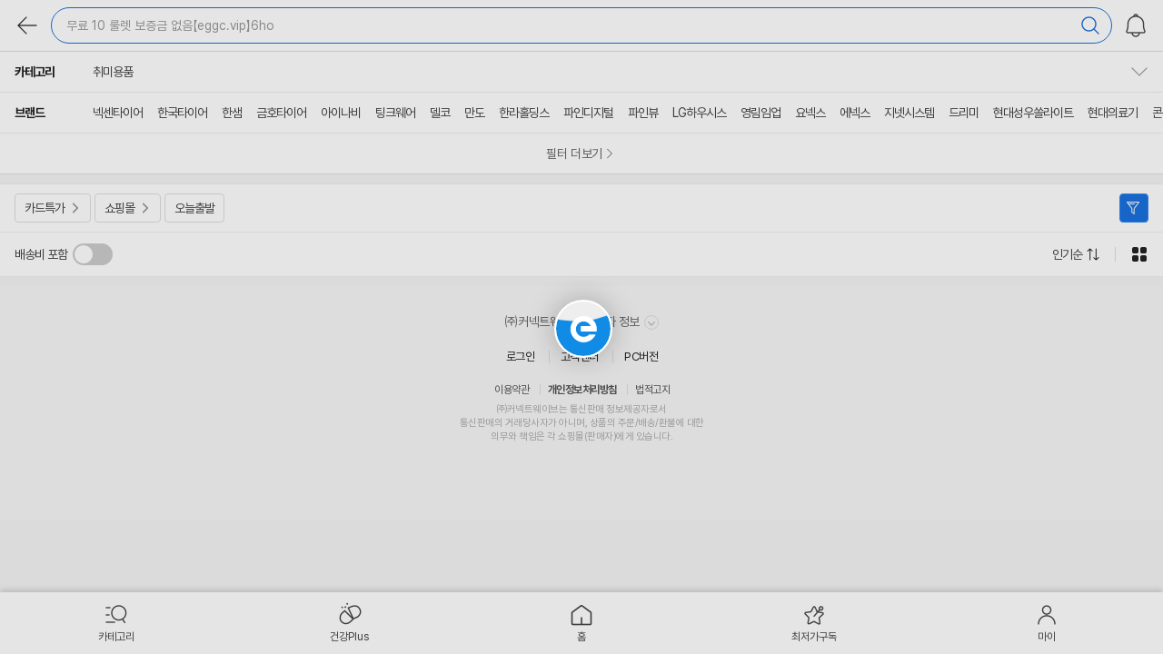

--- FILE ---
content_type: text/html;charset=UTF-8
request_url: https://m.enuri.com/m/search.jsp?keyword=%EB%AC%B4%EB%A3%8C%2010%20%EB%A3%B0%EB%A0%9B%20%EB%B3%B4%EC%A6%9D%EA%B8%88%20%EC%97%86%EC%9D%8C%E3%80%90eggc.vip%E3%80%916ho
body_size: 46631
content:
<!DOCTYPE html>
<html lang="ko">
<head>
	<meta charset="utf-8">
	<title>무료 10 룰렛 보증금 없음【eggc.vip】6ho 최저가 검색 - 에누리 가격비교</title>
	<meta name="viewport" content="width=device-width, initial-scale=1.0" />
	<meta name="robots" content="index,follow" />
	<meta name="google-site-verification" content="i3iy8EZEHsBx3s1X4hdKDgRnSpiySOlDnc_q2in6yP8" />
	<meta http-equiv="x-dns-prefetch-control" content="on" />
	<link rel="dns-prefetch" href="//enuri.com" />
	<link rel="dns-prefetch" href="//storage.enuri.info" />
	<link rel="dns-prefetch" href="//adimg.daumcdn.net" />
	<link rel="dns-prefetch" href="//img.enuri.com" />
	<link rel="dns-prefetch" href="//photo3.enuri.com" />
	<link rel="dns-prefetch" href="//ad-api.enuri.info" />
	<link rel="dns-prefetch" href="//www.mallree.com" />
	<link rel="dns-prefetch" href="//image.enuri.info" />
	<link rel="dns-prefetch" href="//img.enuri.info" />
	<meta name="title" content="무료 10 룰렛 보증금 없음【eggc.vip】6ho 최저가 검색 - 에누리 가격비교">
	<meta name="description" content="무료 10 룰렛 보증금 없음【eggc.vip】6ho 검색 결과 | 무료 10 룰렛 보증금 없음【eggc.vip】6ho 최저가를 찾고 계신가요? 에누리에서 최저가로 비교하고 구매해 보세요! 배송비 포함 최저가부터 오늘출발, 카드특가 최저가 비교까지 똑똑하게 누려보세요. ">
	<meta name="keywords" content="무료 10 룰렛 보증금 없음【eggc.vip】6ho,">
	<link rel="canonical" href="https://www.enuri.com/search.jsp?keyword=무료 10 룰렛 보증금 없음【eggc.vip】6ho">
	<meta property="og:title" content="무료 10 룰렛 보증금 없음【eggc.vip】6ho 최저가 검색 - 에누리 가격비교">
	<meta property="og:description" content="무료 10 룰렛 보증금 없음【eggc.vip】6ho 검색 결과 | 무료 10 룰렛 보증금 없음【eggc.vip】6ho 최저가를 찾고 계신가요? 에누리에서 최저가로 비교하고 구매해 보세요! 배송비 포함 최저가부터 오늘출발, 카드특가 최저가 비교까지 똑똑하게 누려보세요. ">
	<meta property="og:image" content="https://img.enuri.info/images/sns_basic_last2.png">
	<meta property="og:url" content="https://m.enuri.com/search.jsp?keyword=무료 10 룰렛 보증금 없음【eggc.vip】6ho" >
	<meta name="format-detection" content="telephone=no" />
	<link rel="stylesheet" type="text/css" href="/mobilefirst/css/home/swiper.css">
 	<link rel="stylesheet" type="text/css" href="/css/mobile_v2/spinners.css?v=20250115"/> <!-- 추가 -->
	 <link rel="stylesheet" type="text/css" href="/css/mobile_v2/common.min.css?v=20250115"/>
		<link rel="stylesheet" type="text/css" href="/css/mobile_v2/lp.min.css?v=20250115"/>
		<link rel="stylesheet" type="text/css" href="/css/mobile_v2/lp_finder.min.css?v=20250115">
	<link rel="shortcut icon" href="https://img.enuri.info/2022/favicon.ico">
	<script type="text/javascript" src="/mobilefirst/js/lib/jquery-2.1.3.min.js"></script>
	<script type="text/javascript" src="/mobilefirst/js/lib/jquery.tmpl.min.js"></script>
	<script type="text/javascript" src="/mobilefirst/js/lib/jquery.lazyload.min.js"></script>
	<script type="text/javascript" src="/mobilefirst/js/lib/spin.js"></script>
	<script type="text/javascript" src="/mobilefirst/js/lib/swiper.min.js"></script>
	<script type="text/javascript" src="/m/js/lib/jquery.paging.min.js"></script>
	<script type="text/javascript" src="/m/js/lib/jquery.easy-paging.js"></script>
	<!-- Google tag (gtag.js) -->
	<script src="https://www.googletagmanager.com/gtag/js?id=G-FMR63PMJQ6"></script>
	<script>
		window.dataLayer = window.dataLayer || [];
		function gtag(){dataLayer.push(arguments);}
		gtag('js', new Date());
		gtag('config', 'G-FMR63PMJQ6');
	</script>
	<!-- End Google Tag Manager -->
	<script type="application/ld+json">{"itemListElement":[{"item":{"offers":{"priceValidUntil":"2026-01-20","priceCurrency":"KRW","lowPrice":109140,"offerCount":35,"@type":"AggregateOffer","highPrice":122060,"availability":"https:\/\/schema.org\/InStock"},"image":"https:\/\/photo3.enuri.info\/data\/images\/service\/middle\/12712000\/12712018.jpg","@type":"Product","name":"넥센타이어  CP521 215\/70R16 10P [전국무료장착]","sku":"12712018","aggregateRating":{"bestRating":5,"reviewCount":204,"@type":"AggregateRating","ratingValue":4.8,"worstRating":1},"brand":{"@type":"Brand","name":"넥센타이어"},"url":"https:\/\/m.enuri.com\/m\/vip.jsp?modelno=12712018"},"@type":"ListItem","position":1},{"item":{"offers":{"priceValidUntil":"2026-01-20","priceCurrency":"KRW","lowPrice":73560,"offerCount":9,"@type":"AggregateOffer","highPrice":93350,"availability":"https:\/\/schema.org\/InStock"},"image":"https:\/\/photo3.enuri.info\/data\/images\/service\/middle\/36311000\/36311917.jpg","@type":"Product","name":"금호타이어  포트란 KC55 145R13 8P [전국무료장착]","sku":"36311917","aggregateRating":{"bestRating":5,"reviewCount":468,"@type":"AggregateRating","ratingValue":4.7,"worstRating":1},"brand":{"@type":"Brand","name":"금호타이어"},"url":"https:\/\/m.enuri.com\/m\/vip.jsp?modelno=36311917"},"@type":"ListItem","position":2},{"item":{"offers":{"priceValidUntil":"2026-01-20","priceCurrency":"KRW","lowPrice":57580,"offerCount":84,"@type":"AggregateOffer","highPrice":80558,"availability":"https:\/\/schema.org\/InStock"},"image":"https:\/\/photo3.enuri.info\/data\/images\/service\/middle\/52653000\/52653352.jpg","@type":"Product","name":"한국타이어  VANTRA 드라이브 포지션 DU05 145R13 10P [전국무료장착]","sku":"52653352","aggregateRating":{"bestRating":5,"reviewCount":115,"@type":"AggregateRating","ratingValue":4.7,"worstRating":1},"brand":{"@type":"Brand","name":"한국타이어"},"url":"https:\/\/m.enuri.com\/m\/vip.jsp?modelno=52653352"},"@type":"ListItem","position":3},{"item":{"offers":{"priceValidUntil":"2026-01-20","priceCurrency":"KRW","lowPrice":1283500,"offerCount":5,"@type":"AggregateOffer","highPrice":1650000,"availability":"https:\/\/schema.org\/InStock"},"image":"https:\/\/photo3.enuri.info\/data\/images\/service\/dnw\/master\/25708000\/25708871.jpg","@type":"Product","name":"한샘  바이엘 채널 붙박이장 행거형 [420cm]","sku":"25708871","aggregateRating":{"bestRating":5,"reviewCount":185,"@type":"AggregateRating","ratingValue":4.8,"worstRating":1},"brand":{"@type":"Brand","name":"한샘"},"url":"https:\/\/m.enuri.com\/m\/vip.jsp?modelno=25708871"},"@type":"ListItem","position":4},{"item":{"offers":{"priceValidUntil":"2026-01-20","priceCurrency":"KRW","lowPrice":109900,"offerCount":2,"@type":"AggregateOffer","highPrice":112000,"availability":"https:\/\/schema.org\/InStock"},"image":"https:\/\/photo3.enuri.info\/data\/images\/service\/dnw\/master\/24824000\/24824227.jpg","@type":"Product","name":"델코  DF100R [전국무료장착]","sku":"24824227","aggregateRating":{"bestRating":5,"reviewCount":587,"@type":"AggregateRating","ratingValue":4.7,"worstRating":1},"brand":{"@type":"Brand","name":"델코"},"url":"https:\/\/m.enuri.com\/m\/vip.jsp?modelno=24824227"},"@type":"ListItem","position":5},{"item":{"offers":{"priceValidUntil":"2026-01-20","priceCurrency":"KRW","lowPrice":193800,"offerCount":11,"@type":"AggregateOffer","highPrice":378300,"availability":"https:\/\/schema.org\/InStock"},"image":"https:\/\/photo3.enuri.info\/data\/images\/service\/middle\/101681000\/101681921.jpg","@type":"Product","name":"팅크웨어 아이나비 VX1000 2채널 [32GB, 무료장착]","sku":"101681921","aggregateRating":{"bestRating":5,"reviewCount":2432,"@type":"AggregateRating","ratingValue":4.9,"worstRating":1},"brand":{"@type":"Brand","name":"아이나비"},"url":"https:\/\/m.enuri.com\/m\/vip.jsp?modelno=101681921"},"@type":"ListItem","position":6},{"item":{"offers":{"priceValidUntil":"2026-01-20","priceCurrency":"KRW","lowPrice":58730,"offerCount":44,"@type":"AggregateOffer","highPrice":74890,"availability":"https:\/\/schema.org\/InStock"},"image":"https:\/\/photo3.enuri.info\/data\/images\/service\/dnw\/master\/134725000\/134725615.jpg","@type":"Product","name":"한국타이어  e VANTRA 드라이브 VD01E 145R13 10P [전국무료장착]","sku":"134725615","aggregateRating":{"bestRating":5,"reviewCount":10,"@type":"AggregateRating","ratingValue":5.0,"worstRating":1},"brand":{"@type":"Brand","name":"한국타이어"},"url":"https:\/\/m.enuri.com\/m\/vip.jsp?modelno=134725615"},"@type":"ListItem","position":7},{"item":{"offers":{"priceValidUntil":"2026-01-20","priceCurrency":"KRW","lowPrice":1090000,"offerCount":2,"@type":"AggregateOffer","highPrice":1100000,"availability":"https:\/\/schema.org\/InStock"},"image":"https:\/\/photo3.enuri.info\/data\/images\/service\/middle\/11529000\/11529743.jpg","@type":"Product","name":"LG하우시스  씽크대달인 ㅡ자 [~2.4m]","sku":"11529743","aggregateRating":{"bestRating":5,"reviewCount":300,"@type":"AggregateRating","ratingValue":4.7,"worstRating":1},"brand":{"@type":"Brand","name":"LG하우시스"},"url":"https:\/\/m.enuri.com\/m\/vip.jsp?modelno=11529743"},"@type":"ListItem","position":8},{"item":{"offers":{"priceValidUntil":"2026-01-20","priceCurrency":"KRW","lowPrice":85900,"offerCount":3,"@type":"AggregateOffer","highPrice":89810,"availability":"https:\/\/schema.org\/InStock"},"image":"https:\/\/photo3.enuri.info\/data\/images\/service\/dnw\/master\/141529000\/141529625.jpg","@type":"Product","name":"한국타이어  윈터 래디알 DW04 145R13 10P [전국무료장착]","sku":"141529625","brand":{"@type":"Brand","name":"한국타이어"},"url":"https:\/\/m.enuri.com\/m\/vip.jsp?modelno=141529625"},"@type":"ListItem","position":9},{"item":{"offers":{"priceValidUntil":"2026-01-20","priceCurrency":"KRW","lowPrice":64010,"offerCount":81,"@type":"AggregateOffer","highPrice":87984,"availability":"https:\/\/schema.org\/InStock"},"image":"https:\/\/photo3.enuri.info\/data\/images\/service\/middle\/52653000\/52653380.jpg","@type":"Product","name":"한국타이어  VANTRA 드라이브 포지션 DU05 550R13 10P [전국무료장착]","sku":"52653380","aggregateRating":{"bestRating":5,"reviewCount":14,"@type":"AggregateRating","ratingValue":4.9,"worstRating":1},"brand":{"@type":"Brand","name":"한국타이어"},"url":"https:\/\/m.enuri.com\/m\/vip.jsp?modelno=52653380"},"@type":"ListItem","position":10}],"@type":"ItemList","name":"무료 10 룰렛 보증금 없음【eggc.vip】6ho 검색결과","@context":"https:\/\/schema.org"}</script><script src="/js/dsac.min.js?v=20260114"></script>
<script type="text/javascript">
function dsacLoading(){

	let pageVal = url_pagecode_map();

	if( pageVal.code ){
		console.log(pageVal);
		 //let device = isMobileDsac() ? "mw" : "pc" ;
         if (window.DSAC_V2 && typeof DSAC_V2.execute === 'function') {
    	     DSAC_V2.execute({
    	         platform: "mw",
    	         mid: "",
    	         page: pageVal.code,
    	         action: "pv",
    	         params: pageVal.params
    	     });
         }
	}
}

function url_pagecode_map() {
	
	 let currentPage = window.location.href;

	 if( currentPage.indexOf("stage1.enuri.com/knowcom/") > -1 ){
		return false;
	 }
	 if( currentPage.indexOf("stage1.enuri.com/m/") > -1 ){
		 currentPage = currentPage.replace("stage1","m"); 
	 }else if( currentPage.indexOf("/m/") > -1 ){
		 currentPage = currentPage.replace("stage1","m"); 
	 }else if( currentPage.indexOf("stage1.enuri.com/m") > -1 ){
		 currentPage = currentPage.replace("stage1","m"); 
	 }else if( currentPage.indexOf("stage1.enuri.com") > -1 ){
		 currentPage = currentPage.replace("stage1","www"); 
	 }else if( currentPage.indexOf("https://enuri.com") > -1 ){
		 currentPage = currentPage.replace("enuri.com","m.enuri.com"); 
	 }
	 
	 let cleanedUrl = currentPage;
	 
	 let paramYN  = false;
	 let result = {};

	if( currentPage.indexOf("/m/index.jsp") > -1 ){
		const urlHash  =  window.location.hash;
		if(!urlHash)  paramYN = true;
	}
	
	if( currentPage.indexOf("keyword=") > -1 ){
		const urlParams  =  new URLSearchParams(window.location.search);
		let keyword = urlParams.get('keyword');
		
		if(keyword)  result.keyword = keyword;
		
		paramYN = true;
		
	}else if( currentPage.indexOf("/detail.jsp") > -1){
		const urlParams  =  new URLSearchParams(window.location.search);
		let modelno = urlParams.get('modelno');
		
		if(modelno)  result.modelno = modelno;
		
		paramYN = true;
		
	}else if( currentPage.indexOf("cate=") > -1 ){
		const urlParams  =  new URLSearchParams(window.location.search);
		let cate = urlParams.get('cate');
		
		if(cate)  result.cate = cate;
		
		paramYN = true;
	}else if( currentPage.indexOf("modelno=") > -1 ){
		const urlParams  =  new URLSearchParams(window.location.search);
		let modelno = urlParams.get('modelno');
		
		if(modelno)  result.modelno = modelno;
		
		paramYN = true;
	}else if( currentPage.indexOf("plno=") > -1 || currentPage.indexOf("pl_no=") > -1){
		const urlParams  =  new URLSearchParams(window.location.search);
		let plno = urlParams.get('plno');
		
		if(plno)  result.plno = plno;
		
		paramYN = true;
	}else if( currentPage.indexOf("adsNo=") > -1 ){
		const urlParams  =  new URLSearchParams(window.location.search);
		let adsNo = urlParams.get('adsNo');
		
		if(adsNo)  result.adsNo= adsNo;
		
		paramYN = true;
	}
	
	if( currentPage.indexOf("/list.jsp") > -1){
		const urlParams  =  new URLSearchParams(window.location.search);
		
		let cate = urlParams.get('cate');
		let card = urlParams.get('card');
		let shopcode = urlParams.get('shopcode');
		let benefits = urlParams.get('benefits');
		let delivery = urlParams.get('delivery');
		let factory = urlParams.get('factory');
		let brand = urlParams.get('brand');
		let spec = urlParams.get('spec');
		let rental = urlParams.get('rental');
		let in_keyword = urlParams.get('in_keyword');
		let sprice = urlParams.get('sprice');
		let eprice = urlParams.get('eprice');
		
		if(cate)  result.cate= cate;
		if(card)  result.card= card;
		if(shopcode)  result.shopcode= shopcode;
		if(benefits)  result.benefits= benefits;
		if(delivery)  result.delivery= delivery;
		if(factory)  result.factory= factory;
		if(brand)  result.brand= brand;
		if(spec)  result.spec= spec;
		if(rental)  result.rental= rental;
		if(in_keyword)  result.in_keyword= in_keyword;
		if(sprice)  result.sprice= sprice;
		if(eprice)  result.eprice= eprice;
		
		/*
		"cate= (카테코드)
		&tabType=1
		&card= (카드할인 파라미터)
		&shopcode= (쇼핑몰 파라미터)
		&benefits=99 (오늘출발 파라미터)
		&benefits=4 (와우할인가 파라미터)
		&delivery=Y (배송비포함 파라미터)
		&factory= (제조사 파라미터)
		&brand= (브랜드 파라미터)
		&spec= (스펙속성 파라미터)
		&rental=Y (중고/렌탈 제외 파라미터)
		&in_keyword= (결과 내 재검색 파라미터)"
		*/
		paramYN = true;
		
	}
	
	if( currentPage.indexOf("/vip.jsp") > -1 || currentPage.indexOf("/detail.jsp") > -1 ){
		const urlParams  =  new URLSearchParams(window.location.search);
		
		let delivery = urlParams.get('delivery');
		let cardDiscount = urlParams.get('cardDiscount');
		let tab = urlParams.get('tab');
		let tagNo = urlParams.get('tagNo');
		let from = urlParams.get('from');
		let noti = urlParams.get('noti');
		let nooti = urlParams.get('nooti');

		if(delivery)  result.delivery= delivery;
		if(cardDiscount)  result.cardDiscount= cardDiscount;
		if(tab)  result.tab= tab;
		if(tagNo)  result.tagNo= tagNo;
		if(from)  result.from= from;
		if(noti)  result.noti= noti;
		if(nooti)  result.nooti= nooti;

		/*
			"&delivery=   (배송비포함 파라미터)
			&cardDiscount= (카드할인 파라미터)
			&tab=review (리뷰탭)
			&tagNo= (AI리뷰요약 태그 파라미터)
			&from=alarm|day  (최저가알림)
			&noti=alarm_ ((재입고/출시알림)"
		*/
		paramYN = true;
		
	}
	
	if( currentPage.indexOf("/global/m/list.jsp") > -1 ){
		const urlParams  =  new URLSearchParams(window.location.search);
		let shop = urlParams.get('shop');
		if(shop)  result.shop= shop;
		if(shop == 'category') {
			result.code= 'EED' 
			return result;
		}
		paramYN = true;
	}
	
	if( currentPage.indexOf("/global/m/search.jsp") > -1 ){
		const urlParams  =  new URLSearchParams(window.location.search);
		let word = urlParams.get('word');
		if(word)  result.shop= word;
		paramYN = true;
	}
	
	if( currentPage.indexOf("/global/m/mvp.jsp") > -1 ){
		const urlParams  =  new URLSearchParams(window.location.search);
		let muid = urlParams.get('muid');
		if(muid)  result.muid= muid;
		paramYN = true;
	}
	
	if( currentPage.indexOf("m/my/MyProduct.jsp") > -1 ){
		const urlParams  =  new URLSearchParams(window.location.search);
		let tab = urlParams.get('tab');
		if(tab == 'recent') {
			result.code= 'EMMG' 
			return result;
		}
		paramYN = true;
	}
	
	if( currentPage.indexOf("/healthy/m/ingredient.jsp") > -1 ){
		const urlParams  =  new URLSearchParams(window.location.search);
		let tab = urlParams.get('tab');
		paramYN = true;
	}
	
	if( currentPage.indexOf("/m/cpp.jsp") > -1 ){
		const urlParams  =  new URLSearchParams(window.location.search);
		let tab = urlParams.get('tab');
		let gcate = urlParams.get('gcate');
		
		if(tab)  result.tab= tab;
		if(gcate)  result.gcate= gcate;
		
		paramYN = true;
	}

	if( currentPage.indexOf("/my/m/") > -1 ){
		const urlParams  =  new URLSearchParams(window.location.search);
		let freetoken = urlParams.get('freetoken');
		if(freetoken)  result.freetoken= freetoken;
		
		paramYN = true;
	}

	if( currentPage.indexOf("/my/m/myinfo_update.jsp") > -1 ){
		const urlParams  =  new URLSearchParams(window.location.search);
		let freetoken = urlParams.get('freetoken');
		let type = urlParams.get('type');
		
		if(freetoken)  result.freetoken= freetoken;
		if(type)  result.type= type;

		paramYN = false;
	}

	if( currentPage.indexOf("/mobilefirst/member/myAuth.jsp") > -1 ){
		const urlParams  =  new URLSearchParams(window.location.search);
		let freetoken = urlParams.get('freetoken');
		let cmdType = urlParams.get('cmdType');
		let app = urlParams.get('app');
		let f = urlParams.get('f');
		
		if(freetoken)  result.freetoken= freetoken;
		if(cmdType)  result.cmdType= cmdType;
		if(app)  result.app= app;
		if(f)  result.f= f;

		paramYN = true;
	}

	
	if (currentPage.indexOf("/healthy/") > -1 || currentPage.indexOf("/event") > -1 || currentPage.indexOf("/cmexhibition/lowest_30days.jsp") > -1)
	{
		const urlParams  =  new URLSearchParams(window.location.search);
		paramYN = true;
	}


	//파라메터가 있는경우 파라마터는 받고 나머지 경로는 삭제한다 
	if( paramYN ){
		cleanedUrl = currentPage.split('?')[0];
	}
	
 	let mobileEnuriCode =   {
 						//"https://m.enuri.com/m/index.jsp" :  "EAA" ,
					    "https://m.enuri.com/m/search.jsp" :  "EAB" ,
					    "https://m.enuri.com/m/list.jsp" :  "EAC" ,
					    "https://m.enuri.com/m/vip.jsp" :  "EAD" ,
					    "https://m.enuri.com/m/preview.jsp" :  "EAE" ,
					    "https://m.enuri.com/m/goodsDetail.jsp" :  "EAF" ,
					    "https://m.enuri.com/mobilefirst/move.jsp":  "EAH" ,
					    "https://m.enuri.com/m/index.jsp#home":  "EAA" ,
					    "https://m.enuri.com/m/index.jsp#best":  "EAJ" ,
					    "https://m.enuri.com/m/index.jsp#eclub":  "EAKA" ,
					    //"https://m.enuri.com/mobilefirst/emoney/emoney_store.jsp":  "EAKB" ,
					    "https://m.enuri.com/m/index.jsp#pick":  "EAN" ,
					    "https://m.enuri.com/m/index.jsp#planevt":  "EAO" ,
					    "https://m.enuri.com/m/index.jsp#trend":  "EAP" ,
					    "https://m.enuri.com/m/index.jsp#know":  "EAQ" ,
					    "https://m.enuri.com/cmexhibition/main.jsp": "EAOB",
					    "https://m.enuri.com/cmexhibition/lowest_30days.jsp": "EAOB",
					    "https://m.enuri.com/m/cpp.jsp":  "EAS" ,
						"https://m.enuri.com/member/login/link.jsp": "EMAB",
						"https://m.enuri.com/member/login/enuriOneID.jsp": "EMAB",
					    "https://m.enuri.com/mobilefirst/emoney/emoney_couponbox.jsp":  "EMME" ,
					    "https://m.enuri.com/my/my_emoney_history.jsp?freetoken=emoney":  "EMMD" ,
					    "https://m.enuri.com/m/my/MyProduct.jsp":  "EMMF" ,
					    "https://m.enuri.com/my/my_alarm_m.jsp":  "EMMI" ,
					    "https://m.enuri.com/mobilefirst/emoney/emoney_faq.jsp?freetoken=faq":  "EMMJ" ,
					    "https://m.enuri.com/mobilefirst/login/adult.jsp":  "EMEA" ,
					    "https://m.enuri.com/member/login/login.jsp?isAdult=Y&rtnUrl=":  "EMED" ,
					    "https://m.enuri.com/member/unlock/unlock_mo.jsp":  "EMFB" ,
					    "https://m.enuri.com/healthy/m/index.jsp":  "EDA" ,
					    "https://m.enuri.com/healthy/m/ingredient.jsp":  "EDB" ,
					    "https://m.enuri.com/healthy/m/target.jsp":  "EDC" ,
					    "https://m.enuri.com/healthy/m/tip.jsp":  "EDD",
					    "https://m.enuri.com/global/m/" : "EEA",
					    "https://m.enuri.com/global/m/Index.jsp" : "EEA",
					    "https://m.enuri.com/global/m/list.jsp":"EEB",
					    "https://m.enuri.com/global/m/search.jsp":"EEC",
					    "https://m.enuri.com/global/m/list.jsp?shop=category&cate=":"EED",
					    "https://m.enuri.com/global/m/mvp.jsp":"EEE",
					    "https://m.enuri.com/global/m/guide.jsp":"EEF",
					    "https://m.enuri.com/healthy/pedometer.jsp":"EDE",
						"https://m.enuri.com/healthy/pedometer_pc.jsp":"EDE",
						"https://m.enuri.com/healthy/promotion.jsp":"EAOD",
						"https://m.enuri.com/event/newMemberBenefit.jsp":"EAOD",
						"https://m.enuri.com/event/paybackStamp.jsp":"EAOD",
						"https://m.enuri.com/event/guide.jsp":"",
						"https://m.enuri.com/event2025/benefitManual.jsp":"EAOE",
						"https://m.enuri.com/event2025/chuseok_evt.jsp":"EAOE",
						"https://m.enuri.com/event2025/guide.jsp":"EAOE",
						"https://m.enuri.com/view/popular_keywords.jsp":"EAOC",
						"https://m.enuri.com/my/m/mypage.jsp":"EMMK",
						"https://m.enuri.com/my/m/order_history.jsp":"EMML",
						"https://m.enuri.com/my/m/mychk.jsp":"EMMM",
						"https://m.enuri.com/my/m/myinfo.jsp":"EMMN",
						"https://m.enuri.com/my/m/myinfo_update.jsp?type=nicknm&freetoken=login_title":"EMMO",
						"https://m.enuri.com/my/m/myinfo_update.jsp?type=pwd&freetoken=login_title":"EMMP",
						"https://m.enuri.com/my/m/myinfo_update.jsp?type=email&freetoken=login_title":"EMMQ",
						"https://m.enuri.com/mobilefirst/member/myAuth.jsp":"EMMR",

 						};
						
 	let returnVal = {};
	 try{
		 
		 returnVal.params = result;
		 returnVal.code = mobileEnuriCode[cleanedUrl];

	 }catch(e){
		 console.log(e);
	 }
	 return returnVal;
 
}

dsacLoading();

function dsac(pageCode, params = {}) {
	 let device = "mw";
	 try {
		 if (window.DSAC_V2 && typeof DSAC_V2.execute === 'function') {
			 DSAC_V2.execute({
				 mid: "",
				 platform: device,
				 page: pageCode,
				 action: "pv",
				 params: params
			 });
		 }
	 } catch(e) {
		 console.log(e);
	 }
}
</script>
</head>
<body>
	<!-- doc/14539 : 240424 : 스킵 메뉴 추가 -->
	<div id="skipNav">
		<a href="#prodListUl">상품목록 바로가기</a>
	</div>

	<!-- Google Tag Manager (noscript) -->
	<noscript>
		<iframe src="https://www.googletagmanager.com/ns.html?id=GTM-T32B9H6" height="0" width="0" style="display:none;visibility:hidden"></iframe>
	</noscript>
	<!-- End Google Tag Manager (noscript) -->

	<input type="hidden" id="cate" name="cate" value="">
	<input type="hidden" id="select_cate" name="select_cate">
	<input type="hidden" id="page" name="page" value="1">
	<input type="hidden" id="sort" name="sort" value="1">
	<input type="hidden" id="start_price" name="start_price" value="">
	<input type="hidden" id="end_price" name="end_price" value="">
	<input type="hidden" id="m_price" name="m_price" value="">
	<input type="hidden" id="okeyword" name="okeyword" value="무료 10 룰렛 보증금 없음【eggc.vip】6ho">
	<input type="hidden" id="inkeyword" name="inkeyword" value="">
	<input type="hidden" id="factory" name="factory" value="">
	<input type="hidden" id="brand" name="brand" value="">
	<input type="hidden" id="sel_spec" name="sel_spec" value="">
	<input type="hidden" id="spec" name="spec" value="">
	<input type="hidden" id="discount" name="discount" value="">
	<input type="hidden" id="bbspoint" name="bbspoint" value="">
	<input type="hidden" id="all_keyword" name="all_keyword" value="무료 10 룰렛 보증금 없음【eggc.vip】6ho">
	<input type="hidden" id="auto_keyword" name="auto_keyword" value="무료 10 룰렛 보증금 없음【eggc.vip】6ho">
	<input type="hidden" id="shop" name="shop" value="">
	<input type="hidden" id="be" name="benefits" value="">
	<input type="hidden" id="card" name="card" value="">
	

	<!-- 공통 : 로더 -->
	<div id="loadingDiv" class="comm__loader" style="display:none">
		<div class="loader_inner">로딩중</div>
	</div>
	<!-- // 로더 -->
	<!-- 공통 : 카테고리 레이어 -->
	<div id="wrap">
		<!-- 헤더 SRP - C타입-->
		<header id="header" class="page_header nomargin">
	<div class="header_top header_top_srp">
		<div class="wrap">
			<button class="btn__sr_back history"><i class="icon_arrow_back comm__sprite2">뒤로</i></button>
			<button type="button" class="btn_myalarm" onclick="ga('send', 'event', 'mf_home', 'home_gnb', 'alarmbox');"><i class="icon_header_alarm comm__sprite2">MY알림</i></button>
			<button type="button" class="btn_open_search_layer" id="header_ctype_keyword"></button>
		</div>
	</div>
</header>
<script>
	let v_ga_page = "";
	if( document.URL.indexOf("/list.jsp") > -1){
		v_ga_page = "lp";
	}else if( document.URL.indexOf("/search.jsp") > -1){
		v_ga_page = "srp";
	}else if( document.URL.indexOf("/cpp.jsp") > -1){
		v_ga_page = "cpp";
	}else if( document.URL.indexOf("/vip.jsp") > -1){
		v_ga_page = "vip";
	}else if( document.URL.indexOf("/preview.jsp") > -1){
		v_ga_page = "preview";
	}else if( document.URL.indexOf("/goodsDetail.jsp") > -1){
		v_ga_page = "goods";
	}

	$(function(){
		let $mainWrap = $("#wrap"); // 메인컨텐츠 wrapper
		let $btnCate = $(".btn_hd_cate"); // 카테고리 버튼
		let $btnClose = $(".btn_hd_close"); // 카테고리 닫기 버튼
		let $cateLayer = $(".cate_wrap"); // 카테고리 레이어
		let $detailSRLayer = $(".com__sr_detail"); // 상세검색 레이어
		let $btnCloseDetail = $(".btn_dt_close, #sch_go"); // 상세검색 레이어 닫기
		let $btnHome = $(".btn_hd_home"); //홈버튼
		let $btnMy = $(".btn_hd_my"); //마이메뉴
		let $btnBack = $(".btn_hd_back, .header__btn--back, .btn__sr_back.history"); //뒤로
		let $btnMyAlarm = $(".btn_myalarm"); //알림버튼
		let $btnVipCate = $(".btn_open_category"); // VIP 카테고리 이동 버튼

		if (v_ga_page == "srp"){
			let $header_ctype_keyword = $("#header_ctype_keyword");
			$header_ctype_keyword.html(strKeyword+"<i class=\"icon_header_search comm__sprite2\" ></i>");
		}

		// 홈
		$btnHome.on("click", function(e) {
			if(v_ga_page != ""){
				ga('send', 'event', 'mf_'+v_ga_page, v_ga_page+'_GNB', 'GNB_홈');
			}
			window.location='/m/index.jsp';
		});
		//마이
		$btnMy.on("click",function(e) {
			if(v_ga_page != ""){
				ga('send', 'event', 'mf_'+v_ga_page, v_ga_page+'_GNB', 'GNB_마이');
			}
		});
		//알림
		$btnMyAlarm.on("click", function(e) {
			if(IsLogin()){
				window.location.href='/my/my_alarm_m.jsp';
			}else{
				window.location.href='/member/login/login.jsp?freetoken=login';
			}
		});
		// 버튼 :: 카테고리 레이어
		$btnCate.on("click", function(e) {
			$mainWrap.addClass("scroll_lock"); // 스크롤 잠그기
			$cateLayer.show(); // 레이어를 활성화 한 후 슬라이딩
			setTimeout(function(){
				$cateLayer.addClass("on");
			},100)
			if(v_ga_page != ""){
				ga('send', 'event', 'mf_'+v_ga_page, v_ga_page+'_GNB', 'GNB_카테고리메뉴');
			}
		});
		// 버튼 :: 카테고리 닫기
		$btnClose.on("click", function(e) {
			$mainWrap.removeClass("scroll_lock"); // 스크롤 풀기
			$("html,body").scrollTop(0);
			$cateLayer.removeClass("on");
			setTimeout(function(){
				$cateLayer.hide();
			},700)
		});

		// 카테고리 이동
		$btnVipCate.on("click", function() {
			ga('send', 'event', 'mf_home', 'home_gnb', 'category_icon_vip');
			window.location.href = "/m/cpp.jsp?tab=enuri&gcate=0";
		});

		$btnBack.on("click", function() {
			history.back(-1);
		});

		//헤더 로고
		$(".header__logo > a").on("click", function() {
			if (v_ga_page === "vip") {
				ga('send', 'event', 'mf_home', 'home_gnb', 'logo_vip');
			} else if (v_ga_page === "preview") {
				ga('send', 'event', 'mf_home', 'home_gnb', 'logo_preview');
			} else if (v_ga_page === "goods") {
				ga('send', 'event', 'mf_home', 'home_gnb', 'logo_일반상품');
			}
		});

		//헤더 타이틀
		$("#header .header__tx--title").on("click", function(){
			insertLog(32568);
            ga('send', 'event', v_ga_page, 'header', 'healthy_logo');
			location.href = "/healthy/m/index.jsp";
		});

		//총상품건수 따라가기
		if( v_ga_page == "lp" || v_ga_page == "srp" ){
			var position = $(window).scrollTop();
			var $mainwrap = $("#wrap");
			var $header = $("header"); // 헤더
			var $headerHeight = $header.outerHeight();
			var $contHeadArea = $(".lp__cont"); // 컨텐츠
			var $footerTabbar = $(".f_tabbar"); // 컨텐츠
			var $contHead = $contHeadArea.find(".cont_head"); // 컨텐츠 헤더

			var posHeader = function(){
				var $myScroll = $(window).scrollTop();
				var $mainCont = (v_ga_page == "lp") ? $(".m_lp_cont") : $(".m_srp_cont");

				var headPos = $contHeadArea.offset().top;
				( $myScroll > headPos ) ? $contHead.addClass("fixed_top") : $contHead.removeClass("fixed_top");

					if ( $myScroll > $mainCont.offset().top ){
						$mainwrap.css('padding-top', $headerHeight);
						$header.addClass("fixed_top");

						if($myScroll > position){
							$mainwrap.addClass("scr_down").removeClass("scr_reset scr_up");
							$footerTabbar.addClass("scr_down").removeClass("scr_reset scr_up");
						}else{
							$mainwrap.removeClass("scr_down scr_reset").addClass("scr_up");
							$footerTabbar.removeClass("scr_down scr_reset").addClass("scr_up");
							//$mainwrap.removeClass("scr_down scr_reset");
							//$footerTabbar.removeClass("scr_down scr_reset");
						}

					} else {
						$mainwrap.removeClass('scr_down scr_up scr_reset')
						$header.removeClass("fixed_top");
						$mainwrap.css('padding-top', 0);
					}
					position = $myScroll;
			}
			$(window).load(posHeader).scroll(posHeader);
		}

		if(v_ga_page == "lp"){
			$.getJSON("/mobilefirst/http/json/banMobileSrchKeyword.json", function(json){
				var data = json.mainKeyword;
				if (typeof data != "undefined" && data.length > 0) {
					var vKeywordLen = data.length;
					var vKwdNm = "";
					var vLnkUrl = "";
					var vIdx = 0;

					if (vKeywordLen > 1) {
						vIdx = Math.floor(Math.random() * vKeywordLen);
						vKwdNm = data[vIdx].SRCH_KWD_NM;
						vLnkUrl = data[vIdx].MOBL_LNK_URL;
					} else {
						vKwdNm = data[0].SRCH_KWD_NM;
						vLnkUrl = data[0].MOBL_LNK_URL;
					}
					$(".btn_open_search_layer").html(vKwdNm+"<i data-type='random_keyword' class=\"icon_header_search comm__sprite2\" data-url='"+vLnkUrl+"' ></i>");

					//랜덤 키워드 노출시 돋보기 클릭했을 때
					$(document).on('click touchend', 'i.icon_header_search', function(event) {
						event.preventDefault();
						var $this = $(this);
						var $this_type = '';
						$this_type = $this != undefined ? $this.data('type') : '';

						if ($this_type == 'random_keyword') {
							var vMoveUrl = $this.data('url') != undefined ? $this.data('url') :'';
							vMoveUrl.length > 0 ? location.href = vMoveUrl : '';
							return;
						}
					});
				}
			});
		}
	});
</script><!-- // 헤더 -->
		<section id="container" class="m_srp_cont">
			<h1>무료 10 룰렛 보증금 없음【eggc.vip】6ho 최저가 검색 - 에누리 가격비교</h1>
			<div class="comm__addNoti_bar">
				<!-- SRP : 연관검색어 -->
					<div class="related_keyword" id="relate" style="display:none;">
						<div class="related_tit">연관</div>
						<div class="related_box scroller">
							<ul class="scroll-cont"></ul>
						</div>
					</div>
					<!-- // SRP : 연관검색어 -->
					<div class="part_keyword" id="partialSearch" style="display:none;" >
						<div class="part_tit">부분</div>
						<div class="part_box scroller">
							<ul class="scroll-cont"  id="partialSearchList" ></ul>
						</div>
						<button class="btn__research" id="partialReSearch">재검색</button>
					</div>
					<!-- // SRP : 추천카테고리 -->
					<div class="recomm_cate" id="recomm_cate" style="display:none;">
						<div class="recomm_tit">카테고리</div>
						<div class="recomm_box scroller">
							<ul class="scroll-cont"></ul>
						</div>
					</div>
				<!-- 건기식 전문관 결과없음 -->
				<!-- 제외/유사 검색 결과 -->
					<div class="similar_sr" style="display:none;" >
						<span class="tx_similar_sr"><em id="em_samKeyword"></em> 유사검색 결과 페이지 입니다.</span>
					</div>
					</div>
			<div class="tbrand-box is-hide"></div>	
			<div class="lp__detail_sr detail_sr">
				<!-- SRP : 브랜드 검색 AD -->
				<div class="box_inner type__srp_ad_brand"  id="BrandThemeBox"  style="display:none;">
					<div class="box_head">
					</div>
					<div class="box_cnt">
						<div class="swiper-container">
							<div class="swiper-wrapper"></div>
						</div>
						<div class="swiper-pagination"></div>
					</div>
				</div>
				<!-- 브랜드 검색 AD -->
				<!-- SRP > C-TYPE: 휴대폰/스마트폰(0304), 태블릿PC(0305) 요금제 특화-->
				<div class="box_inner type__srp_type_c"  id="box_c_type" style="display:none;">
					<div class="box_head">
						<p class="type_c_tit">용량선택</p>
						<div class="detail_sr_tab scroller">
							<ul class="scroll-cont"></ul>
						</div>
					</div>
					<div class="box_cnt">
						<table class="tb_srp_type_c">
							<tbody></tbody>
						</table>
					</div>
				</div>
				<!-- // SRP > C-TYPE: 휴대폰/스마트폰(0304), 태블릿PC(0305) 요금제 특화 -->
				<!-- 241031 스마트파인더  -->
				<div class="lp__smart_search border-box">
					<div class="wrap" id='smartFinderBox'></div>
					<button class="button--filter-more btnFilterLayer" aria-labelledby="buttonFilterMoreTitle">
						<span id="buttonFilterMoreTitle" class="button--filter-more__text">필터 더보기</span>
					</button>
				</div>
				<!-- //  -->
				<!-- 선택된 속성리스트 -->
				<div class="selected__prop_list" id="selectedParamArea">
					<ul class="scroller" id='detail_select'></ul>
					<button type="button" class="btn_reset" aria-label="선택된 속성 초기화"><i class="ico_reset" aria-hidden="true">초기화</i></button>
				</div>
				<!-- //  -->
			</div>
			<!-- LP/SRP 공통 : 중단 배너 -->
			<div class="lp__cont lp__cont_srp">
				<h2 class="blind">상품 리스트</h2>
				<!-- LP Header -->
				<div class="lp__cont_head cont_head cont_head__util">
					<!-- 버튼 필터 -->
					<div class="util__filter">
						<div class="util__filter-wrap">
							<ul id="filter_option">
								<li id="btn_monthPrice" class="util__filter-lowest-30days"><button class="util__btn--lowest-30days" data-type="mp"><i aria-hidden="true"></i>30일 내 최저가</button></li>
								<li id="btn_card" ><button class="util__btn--selectcard btn--expandable" data-type="card" >카드특가</button></li>
								<li id="btn_mall" ><button class="util__btn--selectmall btn--expandable" data-type="sh" >쇼핑몰</button></li>
								<li id="btn_today"><button class="util__btn--todayDeli" name="todayYN" data-type="be" data-prop="99" value="99">오늘출발</button></li>
								</ul>
						</div>
						<!-- 버튼 : 필터 -->
						<button class="util__btn--filter btnFilterLayer">
							필터
							<span class="filter__tx--count" id="btnFilterCount"></span>
						</button>
					</div>
					<!-- 정렬 -->
					<div class="util__sort">
						<div class="util__sort-switch">
							<label class="inp__item inp-switch" for="inputDeliveryYN" id="deliveryYN" data-type="delivery">
								<input type="checkbox" id="inputDeliveryYN" name="filter-item" aria-labelledby="chkItemDeliveryTitle">
								<span id="chkItemDeliveryTitle" class="inp__item-name">배송비 포함</span>
							</label>
						</div>	
						<div class="util__sort-wrap">
							<button class="util__btn--sort selected_sort_option" onclick="openLayer('.layer__sort')"></button>						
							<div class="util__view-type">
								<button class="util__btn--grid is--on">그리드형으로 전환</button>
								<button class="util__btn--list">리스트형으로 전환</button>
							</div>						
						</div>
					</div>
				</div>
				<!-- // LP Header -->
				<!-- // -->
				<div class="lp__prod_list prod__list" >
					<ul id="prodListUl">
						<li class="no_result" id="no_txt" style="display:none;">
							<span class="comm__sprite ico_caution">!</span>
							<span class="txt_result">
								<span class="txt_keyword"></span>
								에 대한 검색결과가 없습니다.
							</span>
							<ul class="txt_noti">
								<li>- 일시적으로 상품이 품절되거나, 노출이 제한된 상품일 수 있습니다.</li>
								<li>- 검색어의 철자가 정확한지 확인해 보시기 바랍니다.</li>
								<li>- 단어수를 줄이거나, 보다 일반적인 검색어로 다시 검색해 보세요.</li>
							</ul>
						</li>
					</ul>
					<!-- Pagination -->
					<div class="prod_pagination" style="display:none;">
						<!-- 이전/다음버튼 비활성화시 disabled 클래스 붙여주세요 -->
						<!-- <span class="prod__page_btn btn__prev disabled">이전</span>
						<span class="prod__page_btn btn__next">다음</span> -->
						<ol id="paging">
							<li></li>
							<li>#n</li>
							<li>#n</li>
							<li>#c</li>
							<li>#n</li>
							<li>#n</li>
							<li></li>
						</ol>
					</div>
					<!-- // Pagination -->
				</div>
			</div>
						<!-- 파워쇼핑-->
			<div class="ad-area is-hide" aria-labelledby="">
				<div class="ad-area__head">
					<div id="" class="ad-area__title"></div>
					<span class="tag--ad">광고</span>
				</div>
				<div class="ad-area__body">
					<ul class=""></ul>
				</div>
			</div>
			<!-- SRP : 추천상품 -->
			<div class="prd_box_goods prd_recomm" style="display: none;">
				<div class="box_inner">
					<div class="box_head">
						<p class="title">이런 상품도 둘러보세요</p>
					</div>
					<div class="pro__list scroller">
						<ul class="scroll-cont" id="pro__list_recomm"></ul>
					</div>
				</div>
			</div>
			<!-- // -->
			<!-- SEO용 FAQ (FRONT-1906 김성준) -->
			<!-- 파워링크 AD : 5개  -->
			<div class="comm_ad ad_powerlink mobile" data-type="bottom" style="display:none">
				<div class="comm_ad_tit">
					<em>파워링크</em>
					<!-- <a href="https://m.searchad.naver.com/product/shopProduct" class="comm_btn_apply" target="_blank">신청하기</a> -->
				</div>
				<div class="comm_ad_list ad_link">
					<ul id="powerLinkList"></ul>
				</div>
			</div>
			<!-- // 파워링크 AD 끝 -->
		</section>
		<div id="transferPop" class="layerPop transfer-popup" style="display:none;"></div>
<div id="openmarketPop" class="layerPop transfer-popup" style="display:none;">
	<div id="open_market_layer">
		<div class="layerPopInner" id="open_market_layer_inner">
			<div class="layerPopCont">
				<div class="layerheader" id="layerPopCont_txt">PC 최저가 구매 알림</div>
				<button class="btnClose">PC 최저가 구매 알림 창 닫기</button>
				<div class="contents">
					<p class="description" id="contents_description">해당 상품은 에누리 PC웹에서 ‘최저가’로 구매가능 합니다. ‘찜하기’ 후 PC웹으로 접속해 주세요.</p>
				</div>
				<div class="layerBtn">
					<button class="btnTxt" id="popup_btn_zzim" onclick="$('#noBuyClose').click();">찜하기</button>
					<button class="btnTxt" id="noBuyClose">닫기</button>
				</div>
			</div>
		</div>
	</div>
</div>
<script language="javascript">
var serviceChkAlert = {};
 var serviceNShopChkAlert = false;
var today = new Date();
var month = (today.getMonth() + 1);
var date = today.getDate();

Date.prototype.format = function(f) {
    if (!this.valueOf()) return " ";

    var weekName = ["일요일", "월요일", "화요일", "수요일", "목요일", "금요일", "토요일"];
    var d = this;

    return f.replace(/(yyyy|yy|MM|dd|E|hh|mm|ss|a\/p)/gi, function($1) {
        switch ($1) {
            case "yyyy": return d.getFullYear();
            case "yy": return (d.getFullYear() % 1000).zf(2);
            case "MM": return (d.getMonth() + 1).zf(2);
            case "dd": return d.getDate().zf(2);
            case "E": return weekName[d.getDay()];
            case "HH": return d.getHours().zf(2);
            case "hh": return d.getHours().zf(2);
            case "mm": return d.getMinutes().zf(2);
            case "ss": return d.getSeconds().zf(2);
            case "a/p": return d.getHours() < 12 ? "오전" : "오후";
            default: return $1;
        }
    });
};

String.prototype.string = function(len){var s = '', i = 0; while (i++ < len) { s += this; } return s;};
String.prototype.zf = function(len){return "0".string(len - this.length) + this;};
Number.prototype.zf = function(len){return this.toString().zf(len);};

function insertLog(logNum){
    var url = "/view/Loginsert.jsp";
    var param = "kind="+logNum;

	$.ajax({
		type: "GET",
		url: url,
		data: param
	});

}

function insertLog_modelno(logNum, modelno){
    var url = "/view/Loginsert_2010.jsp";
    var param = "kind="+logNum+ "&modelno="+ modelno;

	$.ajax({
		type: "GET",
		url: url,
		data: param
	});

}

function goShop(url, shopcode, plno, goodscode, instanceprice, category, price, minprice,  obj, get_modelno, pricecard, coupon, deliveryinfo,referrer,shop_type,refererKeyword, pageType, from){
	//if(shopcode == 90 && month == 9 && date >= 20 ){
	//	alert("쇼핑몰 시스템 점검중입니다.");
	//	return false;
	//}
	if(!from) from = "";
	if(typeof pageType == "undefined") pageType = "";
	if(typeof referrer == "undefined") referrer = "";
	if(typeof refererKeyword == "undefined") refererKeyword = "";
	if(shopcode == 7747){
		location.href = "/mobilefirst/rental.jsp?modelno="+get_modelno;
		return false;
	}
	//2020-02-12. shwoo. H몰(57) 예외조항 제거 후에도 수익코드 잡힘. 코어 예외처리 강제 변경으로 처리
	if(shopcode == 57){
		if(url.indexOf("s49") > -1){
			url = url.reaplce("s49","022");
		}
	}
	//2018-11-08. 위메프 URL 오류 처리. shwoo
	//if(shopcode == 6508 && url.indexOf("prodNo=0&") > -1 && goodscode.indexOf("_") > -1){
	//	var vGoodscode_cut = goodscode.substring(0,goodscode.indexOf("_"));
	//	url = url.replace("prodNo=0&","prodNo="+ vGoodscode_cut +"&");
	//}

	//쇼핑몰 시스템점검
	if(serviceChkAlert[shopcode] !== undefined){
        alert(serviceChkAlert[shopcode].contents);
        return false;
    }

	var d = new Date();

	var vMonth = d.getMonth()+1;
	var vDay = d.getDate();
	var vH = d.getHours();
	var vM = d.getMinutes();
	if(shop_type=="4" && serviceNShopChkAlert){
		alert("해당 쇼핑몰은 현재 서비스 점검 중입니다.");
        return false;
	}

	var modelno = 0;
	if(get_modelno){
		modelno = get_modelno;
		vModelno = modelno;
	}else{
		modelno = vModelno;
	}


	var cateBanner= localStorage.getItem("cateBanner");

	if(modelno == cateBanner){
		insertLog('11039');
		localStorage.setItem("cateBanner","");
	}

	//move.jsp 에서 호출함. 제거. 2023-12-21. shwoo
	/*
	if(modelno != "0"){
		$.ajax({
			type: "GET",
			url: "/mobilefirst/include/inc_gate.jsp",
			data: "modelno="+modelno
		});
	}
	*/
	//
	//
	try{

	}catch(e){}


	/* 
	//2025-08-07 zum 서비스 제거
	//2015-05-18 zum 수익코드 추가
	var vZum = false;
	if(getCookie("FROM") == "zum"){
		vZum = true;

		//zum에서 왔고 11번가 일때만 개별로그 추가
		if(shopcode == "5910"){
			if(modelno != "0"){
				//모델상품
				insertLog('15772');
			}else{
				//일반상품
				insertLog('15774');
			}
		}
	}
	if(vZum){
		url = code_to_zum(url, shopcode, plno, goodscode, instanceprice, category, price, minprice,  obj, get_modelno);
	}
	*/
	//2015-11-11 dealbada 클릭아웃체크
	var vDealbada = false;
	if(getCookie("FROM") == "dealbada"){
		vDealbada = true;
	}
	var vStb = false;
	if(getCookie("FROM") == "stb"){
		vStb = true;
	}
	//2017-1-3 uplus 추가
	var vUplus = false;
	if(getCookie("FROM") == "uplus"){
		vUplus = true;
	}
	//2017-1-24 social 추가
	var vSocial = false;
	if(getCookie("FROM") == "social"){
		vSocial = true;
	}

	//2019-05-22 swt 수익코드 추가 (스마트택배:스마트쇼핑)
	var vSt = false;

	if(getCookie("FROM") == "swt"){
		vSt = true;

		if(get_modelno != ""){
			insertLog_modelno('19712', get_modelno);
		}else{
			insertLog('19712');
		}

		ga('send', 'event', 'mf_test', 'smartTB' ,  'stClick');

		if(getCookie("FROMST") == "main"){
			ga('send', 'event', 'mf_test', 'smartTB' ,  'main');
		}else if(getCookie("FROMST") == "cpp2"){
			ga('send', 'event', 'mf_test', 'smartTB' ,  'cpp2');
		}else if(getCookie("FROMST") == "cpp_m"){
			ga('send', 'event', 'mf_test', 'smartTB' ,  'cpp_m');
		}else if(getCookie("FROMST") == "planlist"){
			ga('send', 'event', 'mf_test', 'smartTB' ,  'planlist');
		}else{
			var link = document.referrer;

			ga('send', 'event', 'mf_test', 'smartTB' ,  link);

		}
	}

	var layerChk = false;
	var param = "pl_no="+plno;
	var check_w = jQuery(window).width();
	var check_h = jQuery(window).height();
	var layer_top = jQuery(window).scrollTop();

	if(price.indexOf("원")> -1){
		price = price.replace("원","").replace(/,/gi,"").trim();
	}

	if( (shopcode == 536 || shopcode == 4027 || shopcode == 55 ) && ( price == minprice) ){
	//	layerChk = true;
	}

	if( shopcode == 5910 ){
		//layerChk = true;
	}

	//2016-06-28 hitbrand click out
	var vHitbrand = false;

	if(getCookie("FROM") == "hitbrand"){
		vHitbrand = true;
	}
	if(vHitbrand){
		//alert("before="+url);
		hitbrand_clickout(get_modelno, getCookie("FROM_hitbrand"))
		//alert("after="+url);
	}

	try{
		if(layerChk){
			CmdSpinLoading();

			var rtn_price = 0;

			if(category.substring(0,4) == "0304"){
				//rtn_price = ctu_func(shopcode, goodscode, instanceprice, category);
				//alert(rtn_price);
				//11번가만 휴대폰일때 모바일가가 아닌 pc 가를 보여줌.
				instanceprice = price;
			}

			//if(rtn_price != null && rtn_price != ""){
			//	instanceprice = rtn_price;
			//}

			//if(instanceprice > price ){
				param = "pl_no="+plno+"&instanceprice="+instanceprice;

				var flag;

				if (typeof vListSort == 'undefined')
				  flag = false;
				else
				  flag = true;

				if(flag && vListSort == "tabyn_dminsort"){
					param += "&minsort=1";
				}

				$.ajax({
					type: "POST",
					url: "/mobilefirst/include/inc_ctu_info.jsp",
					data: param,
					success: function(result){
						$("#transferPop").html(null);
						$("#transferPop").html(result);
						$("#transferPop").show();

						var _this = $("#transferPop");
						layerPop2(_this);
						delivertyAlign = $($(this).attr('href')).find('.delivery').outerWidth()/2;
						$($(this).attr('href')).find('.delivery').css('margin-left','-'+delivertyAlign+'px');

						$("#cm_loading").hide();

						$('.layerPop .btnClose').click(function(){
							var _this = $(this);
							$('.dimmed').remove();
							$("#transferPop").hide();
							$('html, body').removeClass('dimdOn');
						});
					}
				});
			//}else{
			//	$("#cm_loading").hide();
			//	var newUrl = url;

			//	if( navigator.userAgent.indexOf("iPhone") > 0 || navigator.userAgent.indexOf("iPod") > 0 || navigator.userAgent.indexOf("iPad") > 0){
			//		newUrl = newUrl + "&DEVICE_BROWSER=Y";
			//	}

			//	var newWin = window.open(newUrl);

			//	insertMoveLog(category, plno, shopcode);
			//}
		}else if(shopcode == ""){
			var _this = $("#open_market_layer");
			layerPop3(_this,modelno);

			$('.layerPop .btnClose').click(function(){
				var _this = $(this);
				$('.dimmed').remove();
				$("#openmarketPop").hide();
				$('html, body').removeClass('dimdOn');
			});
		}else if(shopcode == "6378" || shopcode == "6368"){
			var _this = $("#openmarketPop");
			layerPop3(_this,modelno);
			fn_changeTxt(1);

			$('.btnClose').click(function(){
				var _this = $(this);
				$('.dimmed').remove();
				$("#openmarketPop").hide();
				$('html, body').removeClass('dimdOn');
			});
		}else{
			var newUrl = url;

			if( navigator.userAgent.indexOf("iPhone") > 0 || navigator.userAgent.indexOf("iPod") > 0 ||  navigator.userAgent.indexOf("iPad") > 0){
				if(newUrl.indexOf("?") > -1){
					if(newUrl.indexOf("#") > -1){
						newUrl = newUrl.replace("?", "?DEVICE_BROWSER=Y&");	//G9예외
					}else{
						newUrl = newUrl + "&DEVICE_BROWSER=Y";
					}
				}else{
					newUrl = newUrl + "?DEVICE_BROWSER=Y";
				}
			}

			var vAppyn = getCookie("appYN");
			var vVerios = getCookie("verios") + "";

			if(vVerios != null && vVerios != ""){
				vVerios = parseInt(vVerios.replace(/\./g,""));
			}else{
				vVerios = 0;
			}

			//console.log("vVerios=", vVerios);


			if(1==1 || vAppyn == "Y"){
				var d = new Date();
				var curr_hour = d.getHours();
				var curr_min = d.getMinutes();

				var curr_sec = d.getSeconds();
				var curr_msec = d.getMilliseconds();

				if(",8446,8447,8448,8826,8827,8828,8829,".indexOf(","+shopcode+",") > -1){
					var strOvsShopcode = "";
			    	if(shopcode == 8446)	strOvsShopcode = "1739";
			    	if(shopcode == 8447)	strOvsShopcode = "440";
			    	if(shopcode == 8448)	strOvsShopcode = "1270";
			    	if(shopcode == 8826)	strOvsShopcode = "9011";
			    	if(shopcode == 8827)	strOvsShopcode = "782";
			    	if(shopcode == 8828)	strOvsShopcode = "469";
			    	if(shopcode == 8829)	strOvsShopcode = "7714";

			    	//newUrl = "/global/m/portal.jsp?muid="+strOvsShopcode+"&url="+url +"&from=en&freetoken=outbrowser";

			    	if(newUrl.indexOf("/global/m/portal.jsp?") > -1){
						var newWin = window.open(newUrl);
		    		}else{
		    			newUrl = "/global/m/portal.jsp?muid="+strOvsShopcode+"&url="+url +"&from=en&freetoken=outbrowser";
						var newWin =  window.open(newUrl);
		    		}
				}else{
					if (newUrl.indexOf("/mobilefirst/move.jsp?") > -1) {
						var newWin = window.open(newUrl+`&pType=&from=`);
					} else {
						// if (vZum) {
						//     // zum에서 넘어 왔을 경우 팝업창 제한에 걸려 location.replace로 변경 함.
						//     location.replace("/mobilefirst/move.jsp?freetoken=outlink&from=zum&vcode="+shopcode+"&plno="+ plno +"&url="+encodeURIComponent(newUrl)+"&ch="+curr_hour+curr_min+curr_sec+curr_msec);
						// } else {
						//    var newWin = window.open("/mobilefirst/move.jsp?freetoken=outlink&vcode="+shopcode+"&plno="+ plno +"&url="+encodeURIComponent(newUrl)+"&ch="+curr_hour+curr_min+curr_sec+curr_msec+"&from="+from+"&keyword="+refererKeyword+"&pType="+pageType);
						// }

						// 오류 건 수정반영(26.01.19)
						if (location.href.indexOf("vip.jsp") > -1) {
							var newWin = window.open("/mobilefirst/move.jsp?vcode=" + shopcode + "&plno=" + plno + "&url=" + encodeURIComponent(newUrl) + "&ch=" + curr_hour + curr_min + curr_sec + curr_msec + "&from=" + from + "&keyword=" + refererKeyword + "&pType=" + pageType);
						} else {
							var newWin = window.open("/mobilefirst/move.jsp?freetoken=outlink&vcode=" + shopcode + "&plno=" + plno + "&url=" + encodeURIComponent(newUrl) + "&ch=" + curr_hour + curr_min + curr_sec + curr_msec + "&from=" + from + "&keyword=" + refererKeyword + "&pType=" + pageType);
						}
					}
				}
			}else{
				// if(vZum){
				// 	location.replace(newUrl+`&from=zum&pType=`);
				// }else{
					var newWin = window.open(newUrl+`&pType=&from=`);
				// }
			}

			//ctu api
			$.ajax({
				type: "GET",
				url: "/mobilefirst/include/inc_ctu_send.jsp",
				data: "plno="+plno,
				dataType: "JSON",
				success: function(json) {
					let ctuShopcode = json.shopcode;
					let ctuUrl = json.url;
					let ctuMinprice = json.minprice;
					let ctuPricecard = json.pricecard;
					let ctuCoupon = json.coupon;
					let ctuCategory = json.category;
					let ctuModelno = json.modelno;
					let ctuDeliveryinfo = json.deliveryinfo;
					let ctuGoodscode = json.goodscode;
					let ctuInstanceprice = json.instanceprice;
					let openShopCheck = json.openShopCheck;
					let ctuShoptype = json.shoptype;

					let blCriteo_ctu = false;
					let criteoCateSet = new Set(["0304","1506","0305","2403","0601","0905","1434","2401","1457","0801","1453","0909","0502","2402","1513","1629","1511","0404","0602","1435","0930","1501","0201","0937","1207","0405"]);

					if (criteoCateSet.has(ctuCategory.substring(0, 4))) {
						if (isiPhone() && vAppyn == "Y" && vVerios < 223) {
						} else {
							blCriteo_ctu = true;
						}
					}

					if (blCriteo_ctu) {
						let vDevicepart = "m";

						if(navigator.userAgent.indexOf("Android") > 0){
							if(navigator.userAgent.indexOf("Android 3") > 0 ){
								vDevicepart = "t";
							}else{
								vDevicepart = "m";
							}
						}else if(navigator.userAgent.indexOf("iPhone") > 0 || navigator.userAgent.indexOf("iPod")  > 0){
							vDevicepart = "m";
						}else if(navigator.userAgent.indexOf("iPad")  > 0){
							vDevicepart = "t";
						}
						window.criteo_q = window.criteo_q || [];

						window.criteo_q.push(
								{ event: "setAccount", account: 20451 },
								{ event: "setSiteType", type: vDevicepart },
								{ event: "trackTransaction" , id: d.getTime(), item:
									[
										{ id: ctuModelno, price: ctuInstanceprice ,quantity: 1}
									]
								}
						);
					}

					//와이드플래닛
					let blWide_ctu = false;
					let wideCateSet = new Set(["0201","0203","0220","0232","0233","0236","0237","0241","0305","0359","0362","0363","0401","0404","0405","0408","0414","0418","0420","0502","0503","0507","0508","0510","0511","0513","0515","0521","0526","0527","0601","0602","0603","0605","0609","0611","0621","0702","0708","0713","0715","0809","0904","0905","0906","0908","0918","0930","1004","1005","1007","1012","1013","1020","1201","1202","1203","1204","1205","1207","1219","1230","1242","1501","1502","1503","1506","1511","1513","1602","1614","1620","1625","1636","1643","1647","1803","1808","2115","2131","2406","2407","2144"]);

					if (wideCateSet.has(ctuCategory.substring(0, 4))) {
						if (!isiPhone()) {
							blWide_ctu = true;
						}
					}

					if (blWide_ctu) {
						let wideSrc = `/mobilefirst/include/inc_widerplanet.jsp?modelno=&plno=&instanceprice=`;
						$('#hFrame').attr('src', wideSrc);
					}
					/*
					 * 2016-01-05 ctu V2 오픈
					try{
						//2015-02-09 ctu 모바일 오픈.
						//ctu_func(ctuShopcode, ctuGoodscode, ctuInstanceprice, ctuCategory);
						new_ctu_func(ctuShopcode, ctuGoodscode, plno);
					}catch(e){}

					try{
						//2015-07-28 pc ctu도 실행
						//ctu_func_pc(ctuShopcode, ctuUrl, ctuMinprice, ctuPricecard, plno, ctuCoupon, ctuCategory, ctuModelno, ctuDeliveryinfo, ctuGoodscode);
						new_ctu_func_pc(ctuShopcode, ctuGoodscode, plno);
					}catch(e){}

					*/
					try{
						//2016-01-05 CTU V2 적용
						ctu_v2(ctuShopcode, ctuGoodscode, plno, openShopCheck,ctuShoptype);
					}catch(e){
						//alert(e);
					}

				}
			});


			insertMoveLog(category, plno, shopcode,referrer);

			//상위입찰업체클릭아웃로그
			if(shopcode == 536){
				insertLog_cate(12630,category);
			}

			var vHref = location.href;

			/*if(vZum){
				if(vHref.indexOf("detail.jsp") > -1 || vHref.indexOf("vip.jsp") > -1){
					ga('send', 'event', 'mf_buy', 'click_zum_비교' ,  'buy_'+shopcode);
				}else{
					ga('send', 'event', 'mf_buy', 'click_zum_일반' ,  'buy_'+shopcode);
				}
			}*/
			if(vDealbada){
				if(vHref.indexOf("detail.jsp") > -1 || vHref.indexOf("vip.jsp") > -1){
					ga('send', 'event', 'mf_buy', 'click_dealbada_비교' ,  'buy_'+shopcode);
				}else{
					ga('send', 'event', 'mf_buy', 'click_dealbada_일반' ,  'buy_'+shopcode);
				}
			}else if(vStb){
				if(vHref.indexOf("detail.jsp") > -1 || vHref.indexOf("vip.jsp") > -1){
					ga('send', 'event', 'mf_buy', 'click_스마트택배_비교' ,  'buy_'+shopcode);
				}else{
					ga('send', 'event', 'mf_buy', 'click_스마트택배_일반' ,  'buy_'+shopcode);
				}
			}else if(vUplus){
				if(vHref.indexOf("detail.jsp") > -1 || vHref.indexOf("vip.jsp") > -1){
					ga('send', 'event', 'mf_buy', 'click_uplus_비교' ,  'buy_'+shopcode);
				}else{
					ga('send', 'event', 'mf_buy', 'click_uplus_일반' ,  'buy_'+shopcode);
				}
				//uplus일때 트래킹 코드 추가 (bigdata) clickout
				//fn_Enuri_PV('co', 'CO_VIP', shopcode, plno, modelno);
			}else if(vSocial){
				if(vHref.indexOf("detail.jsp") > -1 || vHref.indexOf("vip.jsp") > -1){
					ga('send', 'event', 'mf_buy', 'click_Social핫딜_비교' ,  'buy_'+shopcode);
				}else{
					ga('send', 'event', 'mf_buy', 'click_Social핫딜_일반' ,  'buy_'+shopcode);
				}
				//uplus일때 트래킹 코드 추가 (bigdata) clickout
				//fn_Enuri_PV('co', 'CO_VIP', shopcode, plno, modelno);

			}else{
				//app(aos,ios), web 구분
				var vTmp_Appyn = getCookie("appYN");

				if(vTmp_Appyn == "Y"){
					var ua = navigator.userAgent.toLowerCase();
					var isAndroid = ua.indexOf("android") > -1;

					if(isAndroid) {
						ga('send', 'event', 'mf_buy', 'click_AOS앱' ,  'buy_'+shopcode);
					}else{
						ga('send', 'event', 'mf_buy', 'click_IOS앱' ,  'buy_'+shopcode);
					}
				}else{
					ga('send', 'event', 'mf_buy', 'click_웹' ,  'buy_'+shopcode);
				}

				//InfoAD는 중복 체크
				try{
					if(vInfoad){
						ga('send', 'event', ' mf_buy_Info_Ad', 'click_'+modelno ,  'click_'+modelno);
					}
				}catch(e){}
			}
		}
	}catch(e){
		$("#cm_loading").hide();
	}
}

function isiPhone(){
    return (
        //Detect iPhone
        (navigator.platform.indexOf("iPhone") != -1) ||
        //Detect iPod
        (navigator.platform.indexOf("iPod") != -1) ||
        //Detect iPod
        (navigator.platform.indexOf("iPad") != -1)
    );
}

function fn_changeTxt(param){
	if(param == "1"){
		$("#layerPopCont_txt").text("PC 구매 알림");
		$("#contents_description").text("해당 쇼핑몰 상품은 에누리 PC웹에서만 구매 가능합니다. ‘찜하기’ 후 PC웹으로 접속해 주세요.");
	}else{
		$("#layerPopCont_txt").text("PC 최저가 구매 알림");
		$("#contents_description").text("해당 상품은 에누리 PC웹에서 ‘최저가’로 구매가능 합니다. ‘찜하기’ 후 PC웹으로 접속해 주세요.");
	}

}

function goShop_ctu(varResult, param_plno, param_url, param_gubun, param_cate, param_modelno, vcode){
	//akmall
	//if(vcode == 90 && month == 9 && date >= 20 ){
	//	alert("쇼핑몰 시스템 점검중입니다.");
	//	return false;
	//}
	var modelno = 0;
	try {
		modelno = param_modelno;
	} catch(e) {}

	var cateBanner = localStorage.getItem("cateBanner");

	if(modelno == cateBanner){
		insertLog('11039');
		localStorage.setItem("cateBanner","");
	}

	if(modelno != "0"){
		$.ajax({
			type: "GET",
			url: "/mobilenew/include/inc_gate.jsp",
			data: "modelno="+modelno
		});
	}

	var redirectUrl = "";
	var varApp = $("#app2").val();
	var redirect_time = 200;

	var newUrl = param_url;

	if( navigator.userAgent.indexOf("iPhone") > 0 || navigator.userAgent.indexOf("iPod") > 0 ||  navigator.userAgent.indexOf("iPad") > 0){
		if(newUrl.indexOf("?") > -1){
			newUrl = newUrl + "&DEVICE_BROWSER=Y";
		}else{
			newUrl = newUrl + "&DEVICE_BROWSER=Y";
		}
	}

	try{
		window.android.android_window_open(newUrl);
	}catch(e){
		redirectUrl= window.open(newUrl);
		redirectUrl.focus;
	}

	var rank = "";

 	//if(modelno != "0" && !isNaN(modelno)){

 		var logParam = "cate="+param_cate+"&modelno="+param_modelno+"&rank="+rank+"&pl_no="+param_plno+"&vcode="+vcode;

		setTimeout(function(){
			$.ajax({
				type: "POST",
				url: "/mobilefirst/include/m4_move_log.jsp",
				data: logParam,
				success: function(result){
				}
			});
		}, 200);
 	//}
}

function insertMoveLog(cate, plno, vcode,referrer) {
	//쇼핑몰 이동통계
	var modelno = 0;
	try {
		modelno = vModelno;
	} catch(e) {}

	//alert("modelno="+modelno);
	//alert("cate="+cate);
	//alert("plno="+plno);
	//alert("vcode="+vcode);

	//if(modelno != "0" && !isNaN(modelno)){

	 	var logParam = "cate="+cate+"&modelno="+modelno+"&rank=&pl_no="+plno+"&vcode="+vcode+"&referrer="+referrer;

		setTimeout(function(){
			$.ajax({
				type: "POST",
				url: "/mobilefirst/include/m4_move_log.jsp",
				data: logParam,
				success: function(result){
				}
			});
		}, 200);
	//}
}

function ctu_func(vcode, goodscode, mobile_price, cate){
	/*3월10일 오후 수정 -- 이주현*/
	//if(vcode == 6665 || vcode == 536 || vcode == 4027  || vcode == 663 || vcode == 57 || vcode == 75 || vcode == 806 || vcode == 1878 ||  vcode == 55 || vcode == 5910 || vcode == 49 || vcode == 47 || vcode == 90 ){

	//if(vcode == 536 || vcode == 4027  || vcode == 663 || vcode == 57 || vcode == 75 || vcode == 806 || vcode == 1878 || vcode == 5910 || vcode == 55 || vcode == 49 || vcode == 47 || vcode == 90 ){
	//H몰(57), GS샵(75), G마켓(536), 옥션(4027), 롯데i몰(663), CJ몰(806), 디앤샵(1878), 11번가(5910), 인터파크(55), 롯데닷컴(49), 신세계(47), ak(90)
		//mobile_price = mobile_price.replace(/,/gi,"");
		$.ajax({
			type: "POST",
			url: "/move/price_check_mobile.jsp",
			data: "shop_code="+vcode+"&goodscode="+goodscode+"&mobile_price="+mobile_price+"&ca_code="+cate,
			success: function(result){
				if(result > 0 && mobile_price != result){
					result = result.replace(/(\d)(?=(?:\d{3})+(?!\d))/g,'$1,');

					if(vcode != 5910 ){
						//$(".price5").html(result.trim());
						//rtn_price = result.replace(/,/gi,"").trim();
					}
				}
			}
		});
	//}
}

function ctu_func_pc(szVcode, szRedirect, mPrice, PriceCard, iPlno, szCoupon,ca_code, modelno, deliveryinfo, goodscode){
    $.ajax({
		type: "POST",
		url: "/move/price_check.jsp",
		data: "szVcode="+ szVcode +"&szRedirect="+ encodeURIComponent(szRedirect) +"&mPrice="+ mPrice +"&PriceCard="+ PriceCard +"&iPlno="+ iPlno +"&szCoupon="+ szCoupon +"&cate="+ ca_code +"&modelno="+ modelno +"&deliveryinfo="+ encodeURI(deliveryinfo) +"&goodscode="+ goodscode,
		success: function(result){
		}
	});
}

function new_ctu_func(vcode, goodscode,pl_no){
	$.ajax({
		type: "POST",
		url: "/move/ctuSyncAction.jsp",
		data: "ctuActionType=1&shop_code="+vcode+"&goods_code="+goodscode+"&pl_no="+pl_no,
		success: function(result){
		}
	});
}

function new_ctu_func_pc(vcode,goodscode,pl_no){
    $.ajax({
		type: "POST",
		url: "/move/ctuSyncAction.jsp",
		data: "ctuActionType=2&shop_code="+vcode+"&goods_code="+goodscode+"&pl_no="+pl_no,
		success: function(result){
		}
	});
}

function ctu_v2(vcode, goodscode, pl_no, openShopCheck_val, ctuShop_type){
	var vIp = "100.100.110.147";

	var vData_M = {ctu_test: "N", system_type : "4" , device : "2", service: "1", shop_code: vcode, goods_code: goodscode, pl_no: pl_no, user_ip: vIp, openShopCheck : openShopCheck_val, shop_type : ctuShop_type};
	var vData_P = {ctu_test: "N", system_type : "4" , device : "1", service: "1", shop_code: vcode, goods_code: goodscode, pl_no: pl_no, user_ip: vIp, openShopCheck : openShopCheck_val, shop_type : ctuShop_type};

	$.ajax({
		type: "POST",
		url: "/move/ctuV2.jsp",
		data: vData_M,
		success: function(result){
			//result = jQuery.parseJSON(result);
			//alert("mobile="+result.resultMsg);
		}
	});

	$.ajax({
		type: "POST",
		url: "/move/ctuV2.jsp",
		data: vData_P,
		success: function(result){
			//result = jQuery.parseJSON(result);
			//alert("pc="+result.resultMsg);
		}
	});
}

function layer_close(){
	$("#transferPop").hide();
}

function layerPop2(_this){
	$('#transferPop').show();
	var layerPopHeight = $('#ctu_inner_layer').height();
	$('#ctu_inner_layer').css('margin-top','-'+ layerPopHeight / 2 + 'px' )
	$('body').append('<div class="dimmed"></div>');
	$('html, body').addClass('dimdOn');

	$('#noBuyClose').click(function(){
		var _this = $(this);
		$('.dimmed').remove();
		$('html, body').removeClass('dimdOn');
		_this.parent().parent().parent().parent().hide();
	});
}

function layerPop3(_this,modelno){
	$("#openmarketPop").html($('#open_market_layer').html());
	$("#openmarketPop").show();
	var layerPopHeight = $('#open_market_layer_inner').height();

	$('#open_market_layer_inner').css('margin-top','-'+ layerPopHeight / 2 + 'px' )
	$('body').append('<div class="dimmed"></div>');
	$('html, body').addClass('dimdOn');

	$("#popup_btn_zzim").unbind("click");
	$("#popup_btn_zzim").click(function(){

		var nowUrl = $(location).attr('href');

		if(nowUrl.indexOf("detail.jsp")>-1 || nowUrl.indexOf("vip.jsp")>-1){
			$('#btn_zzim').click();
		}else{
			$('#btn_zzim_G'+modelno).click();
		}

		$('#noBuyClose').click();
	});
	$('#noBuyClose').click(function(){
		$('.dimmed').remove();
		$('html, body').removeClass('dimdOn');
		$("#openmarketPop").hide();
	});
}

function zzim_set(modelno){
	var nowUrl = $(location).attr('href');

	if(nowUrl.indexOf("detail.jsp")>-1 || nowUrl.indexOf("vip.jsp")>-1){
		$('#btn_zzim').click();
	}else{
		$('#btn_zzim_G'+modelno).click();
	}
}

function insertLog_cate(logNum,cate){
	$.ajax({
		type: "GET",
		url: "/view/Loginsert_2010.jsp",
		data: "kind="+logNum+"&cate="+cate,
		success: function(result){
		}
	});
}

function code_to_zum(url, shopcode, plno, goodscode, instanceprice, category, price, minprice,  obj, get_modelno){
	var szRedirect = url;
	// 쇼핑몰 수익코드 변경
	// G마켓	536
	if(shopcode == "536"){
		 szRedirect = szRedirect.replace("&jaehuid=200002673", "&jaehuid=200006443");	//pc url 경우
		 szRedirect = szRedirect.replace("&jaehuid=200006254", "&jaehuid=200006443"); //모바일 url 경우
		 
		 szRedirect = szRedirect.replace("&service-code=10000002", "&service-code=10001000");
	}
	// 옥션	4027
	if(shopcode == "4027"){
		szRedirect = szRedirect.replace("&pc=589", "&pc=968");
		szRedirect = szRedirect.replace("&pc=805", "&pc=968");
		
		//심형민 요청 #FRONT-193 건 7월 12일까지 운영하고 난뒤 주석 해제
		//szRedirect = szRedirect.replace("&service-code=10000002", "&service-code=10001000");
	}
	
	// 11번가	5910
	// 11번가 예외처리 제외 2017-05-22 shwoo
	//if(shopcode == "5910") szRedirect = szRedirect.replace("&tid=1000993624", "&tid=1001007652");
	// 인터파크	55
	if(shopcode == "55"){
		var vGoodsno =  szRedirect.substring(szRedirect.indexOf("goods_no=")+9, szRedirect.indexOf("&biz_cd="));
		szRedirect = "http://m.interpark.com/mobileGW.html?svc=Shop&bizCode=P14328&url=http://m.shop.interpark.com/product/"+ vGoodsno +"/0000100000";
	}
	// 현대Hmall	57
	if(shopcode == "57"){
		 szRedirect = szRedirect.replace("ReferCode=022", "ReferCode=a88");
		 szRedirect = szRedirect.replace("ReferCode=s49", "ReferCode=a88");
	}
	// GS SHOP	75
	if(shopcode == "75") szRedirect = szRedirect.replace("media=Pg&", "media=LK&");
	// 롯데i몰	663
	if(shopcode == "663") szRedirect = szRedirect.replace("chl_no=140764&chl_dtl_no=2540376", "chl_no=148172&chl_dtl_no=2546380");
	// 신세계몰	47
	if(shopcode == "47") szRedirect = szRedirect.replace("&ckwhere=s_enuri", "&ckwhere=enuri_zum_sm");
	// SSG닷컴	6665
	if(shopcode == "6665") szRedirect = szRedirect.replace("&ckwhere=ssg_enuri", "&ckwhere=enuri_zum_ssgm");
	// 엘롯데	6547
	if(shopcode == "6547"){
		szRedirect = szRedirect.replace("chl_no=153329&chl_dtl_no=2942662", "chl_no=166826&chl_dtl_no=3049694");

		//2018-11-01 변경됨
		szRedirect = szRedirect.replace("chnlNo=100023","chnlNo=100035");
		szRedirect = szRedirect.replace("chnlDtlNo=1000023","chnlDtlNo=1000035");

		//롯데ON 통합. 2020-04-27 shwoo
		szRedirect = szRedirect.replace("ch_no=100078&ch_dtl_no=1000236","ch_no=100251&ch_dtl_no=1000702");
	}
	// 위메프	6508	△(5월중) -- 150706수정
	if(shopcode == "6508"){
		var x = szRedirect;
		var pos = x.lastIndexOf('/enuri');
		var pos_ex = x.lastIndexOf('/enuri/');

		if(pos != pos_ex){	//제일 뒷쪽 /enuri가 없을때 앞쪽 /enuri/ 가 zum으로 바뀜 방지.
			x = x.substring(0,pos);
			szRedirect = x  + "/zum";
		}else{
			szRedirect += "/zum";	//뒤에 /enuri가 안넘어올때 강제로 붙혀줌.
		}
		//2018-03-09 새로운 URL 추가
		szRedirect = szRedirect.replace("affiliateExtraNo=enuri", "affiliateExtraNo=zum");
	}

	// 롯데닷컴	49
	if(shopcode == "49"){
		//기존 로직 삭제 2020-07-20
		//var vGoodsno =  szRedirect.substring(szRedirect.indexOf("goods_no=")+9, szRedirect.length+1);
		//szRedirect = "http://www.lotte.com/coop/affilGate.lotte?chl_no=166824&chl_dtl_no=3049696&returnUrl=%2Fgoods%2FviewGoodsDetail.lotte%3Fgoods_no%3D"+ vGoodsno;

		//롯데ON 통합. 2020-04-27 shwoo
		szRedirect = szRedirect.replace("ch_no=100077&ch_dtl_no=1000235", "ch_no=100304&ch_dtl_no=1000811");
	}
	// nsmall	974
	if(shopcode == "974") szRedirect = szRedirect.replace("co_cd=190", "co_cd=191");
	// 홈플러스	6361
	// pc: PartnerID=ENURI_56010, pc: PartnerID=ENURI_56030
	// service_cd%3D56030, service_cd%3D56150
	//
	if(shopcode == "6361") {
		szRedirect = szRedirect.replace("extends_id=enuri&service_cd=56010", "extends_id=enuri&service_cd=56030");
		szRedirect = szRedirect.replace("PartnerID=ENURI_56010", "PartnerID=ENURI_56030");
		szRedirect = szRedirect.replace("3D56010", "3D56030");
	}
	// CJmall	806
	if(shopcode == "806"){
		if(szRedirect.indexOf("app_cd=") > -1){
			szRedirect = szRedirect.replace("app_cd=ENURI&", "app_cd=ENURIZUM&");
		}else if(szRedirect.indexOf("infl_cd=I0647") > -1){		//형식 추가 2017-05-30 shwoo 1.pc수익코드일경우
			szRedirect = szRedirect.replace("infl_cd=I0647", "infl_cd=I0958");
		}else if(szRedirect.indexOf("infl_cd=I0580") > -1){		//형식 추가 2017-05-30 shwoo 2.모바일수익코드일경우
			szRedirect = szRedirect.replace("infl_cd=I0580", "infl_cd=I0958");
		}
	}

	// 티몬	6641
	if(shopcode == "6641") {
		szRedirect = szRedirect.replace("jp=80024", "jp=80030");
		szRedirect = szRedirect.replace("ln=205013", "ln=248945");
	}
	// AKmall	90
	if(shopcode == "90") szRedirect = szRedirect.replace("assc_comp_id=12189", "assc_comp_id=101267");
	// 이마트몰	374
	if(shopcode == "374") szRedirect = szRedirect.replace("&ckwhere=enuri&pid=enuri&sid=en001", "&ckwhere=enuri_zum_m");
	// 홈&쇼핑	6588
	if(shopcode == "6588"){
		var vGoodsno =  szRedirect.substring(szRedirect.indexOf("goods_code=")+11, szRedirect.length+1);
		szRedirect = "http://m.hnsmall.com/channel/gate?channel_code=20381&goods_code="+ vGoodsno;
	}
	// 갤러리아몰	6620
	if(shopcode == "6620"){
		if(szRedirect.indexOf("channel_id=2764") > -1){
			szRedirect = szRedirect.replace("channel_id=2764", "channel_id=2993");
		}else if(szRedirect.indexOf("channel_id=2763") > -1){
			szRedirect = szRedirect.replace("channel_id=2763", "channel_id=2993");
		}else if(szRedirect.indexOf("chnl_no=2763") > -1){
			szRedirect = szRedirect.replace("chnl_no=2763", "chnl_no=2993");
		}else if(szRedirect.indexOf("chnl_no=2764") > -1){
			szRedirect = szRedirect.replace("chnl_no=2764", "chnl_no=2993");
		}
	}
	// 디앤샵	1878
	if(shopcode == "1878") szRedirect = szRedirect.replace("chnl_no=CH15020046", "chnl_no=CH15040287");
	// 롯데마트	7455
	if(shopcode == "7455"){
		szRedirect = szRedirect.replace("&AFFILIATE_ID=01030001&CHANNEL_CD=00056", "&AFFILIATE_ID=01030002&CHANNEL_CD=00059");

		//롯데ON 통합. 2020-04-27 shwoo
		szRedirect = szRedirect.replace("ch_no=100220&ch_dtl_no=1000660", "ch_no=100306&ch_dtl_no=1000814");
	}
	// 아이마켓	7396
	if(shopcode == "7396") szRedirect = szRedirect.replace("BIZ_CD=1010179", "BIZ_CD=1010190");
	// CJ오클락	6688
	if(shopcode == "6688") szRedirect = "http://www.oclock.co.kr/joinmall/gate.jsp?gate_code=3110&wacode=000200111223&" + szRedirect.substring(szRedirect.indexOf("&url="));
	// 토이저러스	7695
	if(shopcode == "7695") szRedirect = szRedirect.replace("AFFILIATE_ID=01030003&CHANNEL_CD=00058", "AFFILIATE_ID=01030004&CHANNEL_CD=00061");
	// 알라딘	4861
	if(shopcode == "4861") szRedirect = szRedirect.replace("&partner=enuri2007", "&partner=zum");
	// 도서11번가	6378
	// tid=1000993966 -> tid=1001007559
	//if(shopcode == "6378") szRedirect = szRedirect.replace("tid=1000993966", "tid=1001007559");
	// 교보문고	6367
	if(shopcode == "6367") {
		var vGoodsno =  szRedirect.substring(szRedirect.indexOf("barcode%3D")+10, szRedirect.length+1);
		szRedirect = "http://click.linkprice.com/click.php?m=mkbbook&a=A100035949&l=9999&l_cd1=3&l_cd2=0&tu=http%3A%2F%2Fm.kyobobook.com%2Fshowcase%2Fbook%2FKOR%2F" + vGoodsno + "?partnerCode=LPM&u_id=zumKB02";
	}
	// 영풍문고	6368
	//if(shopcode == "6368") {
	//	szRedirect = szRedirect + "&u_id=zumYP01";
	//}
	// 보리보리	6603
	if(shopcode == "6603") szRedirect = szRedirect.replace("enuri", "enuri_zum");
	// 패션플러스	6389
	if(shopcode == "6389") szRedirect = szRedirect.replace("enuri", "enuri_zum");
	// 하프클럽	6644
	if(shopcode == "6644") szRedirect = "http://www.halfclub.com/Partner/zumdb?http://www.halfclub.com/" + szRedirect.replace("http://www.halfclub.com/joins/enuri.asp?/", "");
	// LF MALL	6634
	if(shopcode == "6634") szRedirect = szRedirect.replace("&af=EN01", "&af=EN02");
	//위즈위드  7910 2016-12-29 shwoo
	if(shopcode == "7910"){
		szRedirect = szRedirect.replace("&adfrom=enuri_goods_pc", "&adfrom=enuri_zum_mo");
	}
	//이랜드몰 7908
	if(shopcode == "7908"){
		szRedirect = szRedirect.replace("chnl_no=ENW", "chnl_no=ENZ");
		szRedirect = szRedirect.replace("chnl_no=ENM", "chnl_no=ENZ");
	}
	//쿠팡 7861 추가. 2019-03-07. shwoo
	if(shopcode == "7861"){
		szRedirect = szRedirect.replace("src=1032001", "src=1033095");
		szRedirect = szRedirect.replace("src=1033035", "src=1033095");

    	//2019-10-07 쿠팡 URL 뒤 줌 예외처리
    	szRedirect += "&publisher=Enuri_Zum";
	}
	//skstoa #37753
	if(shopcode == "9011"){
		szRedirect = szRedirect.replace("mediaCode=EP15", "mediaCode=EP19");
	}
	//쇼핑엔티 #42322
	if(shopcode == "20883"){
		szRedirect = szRedirect.replace("mediaCode=MC29", "mediaCode=MC32");
	}
	return szRedirect;
}
function goDealShop(url, shopcode, goods_seq ){
	//에누리딜용 품절처리 및 Move(브릿지)페이지 이동
	var vNowtime = new Date().format("yyyyMMddhhmm");
	vNowtime = vNowtime * 1;
	//var minCheck = 201512190800;
	//var maxCheck = 201512210930;
	//if(shopcode == "6508"  && (vNowtime >= minCheck) && (vNowtime <= maxCheck)){
	//	alert("쇼핑몰 시스템 점검 중입니다.\n12/19일(토) ~ 12/21일(월)");
	//	return false;
	//}
	var d = new Date();
	var vMonth = d.getMonth()+1;
	var vDay = d.getDate();
	var vH = d.getHours();
	var vM = d.getMinutes();
	var newUrl = "";
	//url get
	$.ajax({
		type: "POST",
		url: "/mobilefirst/ajax/getEalurl.jsp",
		data: "seq="+goods_seq,
		dataType:"JSON",
		async: false,
		success: function(json){

			if(json.resultMsg == "SUCCESS"){
				if(json.soldout == "Y"){
					alert("품절 되었습니다.");
					location.reload();
					return false;
				}else{
					newUrl = json.resultUrl;
				}
			}else if(typeof json.msg != "undefined" && json.msg != "") {
				alert(json.msg);
				return false;
			}
		}
	});

	if(newUrl != ""){
		if( navigator.userAgent.indexOf("iPhone") > 0 || navigator.userAgent.indexOf("iPod") > 0 ||  navigator.userAgent.indexOf("iPad") > 0){
			if(newUrl.indexOf("?") > -1){
				if(newUrl.indexOf("#") > -1)	newUrl = newUrl.replace("?", "?DEVICE_BROWSER=Y&");	//G9예외
				else					newUrl = newUrl + "&DEVICE_BROWSER=Y";
			}else{
				newUrl = newUrl + "?DEVICE_BROWSER=Y";
			}
		}

		var vAppyn = getCookie("appYN");
		var vVerios = getCookie("verios") + "";

		if(vVerios != null && vVerios != "")			vVerios = parseInt(vVerios.replace(/\./g,""));
		else			vVerios = 0;

		//if(vAppyn == "Y"){
			var d = new Date();
			var curr_hour = d.getHours();
			var curr_min = d.getMinutes();

			var curr_sec = d.getSeconds();
			var curr_msec = d.getMilliseconds();

			var newWin = window.open("/mobilefirst/move.jsp?freetoken=outlink&vcode="+shopcode+"&url="+encodeURIComponent(newUrl)+"&goods_seq="+ goods_seq +"&ch="+curr_hour+curr_min+curr_sec+curr_msec);
		//}
		try{
			//2016-01-05 CTU V2 적용
			ctu_v2_forDeal(shopcode, goods_seq);
		}catch(e){}
	}

	var ua = navigator.userAgent.toLowerCase();
	var isAndroid = ua.indexOf("android") > -1;

	if(isAndroid) ga('send', 'event', 'mf_buy', 'click_Deal_AOS앱' ,  'buy_'+shopcode+'_'+goods_seq);
	else		  ga('send', 'event', 'mf_buy', 'click_Deal_IOS앱' ,  'buy_'+shopcode+'_'+goods_seq);

	$("#cm_loading").hide();
}
function ctu_v2_forDeal(vcode, goods_seq ){
	var vIp = "100.100.110.147";
	var vDevice = "1"; //pc 관리자에서 pc URL 을 넣기 때문에 device 를 pc flag 로 호출함
	//var vDevice = "2"; // 모바일
	if(vcode == "7885")		vDevice = "1";

	vDevice = 1; //무조건 pc 로 ctu 확인하기로함
	var vData_M = { shop_code: vcode, goods_seq: goods_seq };
	var goUrl = "/mobilefirst/include/inc_enurideal.jsp";

	$.ajax({
		type: "GET",
		url: "/mobilefirst/evt/ajax/ctuCrazyDeal.jsp",
		data: vData_M,
		dataType:"JSON",
		success: function(json){
			if(json.resultMsg == "SUCCESS"){
				if(json.resultData.SoldOut == "1"){
					//품절처리
					$.ajax({
						type: "POST",
						url: goUrl,
						data: "seq="+ goods_seq,
						dataType:"JSON",
						success: function(result){

						}
					});
				}
			}
		}
	});
}
function goFridayDealShop(url, shopcode, goods_seq ){
	//에누리딜용 품절처리 및 Move(브릿지)페이지 이동
	var vNowtime = new Date().format("yyyyMMddhhmm");
	vNowtime = vNowtime * 1;

	var d = new Date();
	var vMonth = d.getMonth()+1;
	var vDay = d.getDate();
	var vH = d.getHours();
	var vM = d.getMinutes();
	var newUrl = "";

	var vData_M = { seq: goods_seq, type:"F" };

	//url get
	$.ajax({
		type: "POST",
		url: "/mobilefirst/ajax/getEalurl.jsp",
		data: vData_M,
		dataType:"JSON",
		async: false,
		success: function(json){
			//품절인지 아닌지만 체크한다
			if(json.resultMsg == "SUCCESS"){
				if(json.soldout == "Y"){
					alert("품절 되었습니다.");
					location.reload();
					return false;
				}else{
					newUrl = json.resultUrl;
				}
			}else if(typeof json.msg != "undefined" && json.msg != "") {
				alert(json.msg);
				return false;
			}
		}
	});

	if(newUrl != ""){
		if( navigator.userAgent.indexOf("iPhone") > 0 || navigator.userAgent.indexOf("iPod") > 0 ||  navigator.userAgent.indexOf("iPad") > 0){
			if(newUrl.indexOf("?") > -1){
				if(newUrl.indexOf("#") > -1)	newUrl = newUrl.replace("?", "?DEVICE_BROWSER=Y&");	//G9예외
				else					newUrl = newUrl + "&DEVICE_BROWSER=Y";
			}else{
				newUrl = newUrl + "?DEVICE_BROWSER=Y";
			}
		}

		var vAppyn = getCookie("appYN");
		var vVerios = getCookie("verios") + "";

		if(vVerios != null && vVerios != "")			vVerios = parseInt(vVerios.replace(/\./g,""));
		else			vVerios = 0;

		var d = new Date();
		var curr_hour = d.getHours();
		var curr_min = d.getMinutes();

		var curr_sec = d.getSeconds();
		var curr_msec = d.getMilliseconds();

		var newWin = window.open("/mobilefirst/move.jsp?freetoken=outlink&vcode="+shopcode+"&url="+encodeURIComponent(newUrl)+"&goods_seq="+ goods_seq +"&ch="+curr_hour+curr_min+curr_sec+curr_msec);

		try{
			ctu_v2_forFridayDeal(shopcode, goods_seq);
		}catch(e){}
	}

	var ua = navigator.userAgent.toLowerCase();
	var isAndroid = ua.indexOf("android") > -1;

	if(isAndroid) ga('send', 'event', 'mf_buy', 'click_Deal_AOS앱' ,  'buy_'+shopcode+'_'+goods_seq);
	else		  ga('send', 'event', 'mf_buy', 'click_Deal_IOS앱' ,  'buy_'+shopcode+'_'+goods_seq);

	$("#cm_loading").hide();
}

function ctu_v2_forFridayDeal(vcode, goods_seq ){
	var vIp = "100.100.110.147";
	var vDevice = "1"; //pc 관리자에서 pc URL 을 넣기 때문에 device 를 pc flag 로 호출함
	//var vDevice = "2"; // 모바일
	if(vcode == "7885")		vDevice = "1";

	vDevice = 1; //무조건 pc 로 ctu 확인하기로함
	var vData_M = { shop_code: vcode, goods_seq: goods_seq };
	$.ajax({
		type: "GET",
		url: "/mobilefirst/evt/ajax/ctuCrazyFridayDeal.jsp", //사이트 품절여부 체크
		data: vData_M,
		dataType:"JSON",
		success: function(json){
			if(json.resultMsg == "SUCCESS"){
				if(json.resultData.SoldOut == "1"){
					//품절처리
					//품절이면 db 업데이트
					var goUrl = "/mobilefirst/include/inc_enurideal_friday.jsp";
					$.ajax({
						type: "POST",
						url: goUrl,
						data: "seq="+ goods_seq,
						dataType:"JSON",
						success: function(result){

						}
					});
				}
			}
		}
	});
}
function hitbrand_clickout(modelno, hitbrandno){
	var vIp = "100.100.110.147";

	var url = "/eventPlanZone/jsp/hitBrand2016_setlist.jsp";
	var param = "modelno="+modelno+"&ip="+vIp+"&hitBrandNo="+hitbrandno+"&osType=MO&click_out=Y";

	$.ajax({
		type: "POST",
		url: url,
		data: param,
		dataType: "JSON",
		success: function(result){

		}
	});

}

//uplus 용 트래킹코드
function fn_Enuri_PV(part, page_type, shop_code, pl_no, modelno){
	//"melog04":pageview, "melog05":click out
	/*
	 MOBILE : PV - Page_type info  (U+ 메인, 쇼핑, 일반상품, VIP 의 PAGE view)
	 =============
	 PV_MAIN : 메인 페이지 PV
	 PV_POPULAR : 인기상품 페이지 PV
	 PV_PL : 일반상품 쇼핑몰 이동시 PV
	 PV_VIP : VIP PV
	 =============

	 MOBILE : Click out - Page_type info  (vip이동, 일반상품에 대한 쇼핑몰이동)
	 =============
	 CO_VIP : enuri vip로 이동시 click out
	 CO_PL : 일반상품 쇼핑몰 이동시 click out
	 =============
	 *
	 */
	var logCode = "";

	if(part == "pv"){
		logCode = "melog04";
	}else if(part == "co"){
		logCode = "melog05";
	}
	var vUserip = "100.100.110.147";
	//$.get('http://jsonip.com/', function(r){
	//	vUserip = r.ip;
	//});

	var strUrl = "http://mymelog.enuri.com/MYMELOG/setLog.enr";
	var strParam = "logAuthCode="+ logCode +"&cpCode=CP0001&pageType="+ page_type +"&shopCode="+ shop_code +"&plNo="+ pl_no +"&modelno="+ modelno +"&userIp="+ vUserip;
	var strUrllink = strUrl + "?" + strParam;

	 $.ajax({
        url: strUrllink,
        dataType: 'jsonp',
        jsonpCallback: "callback",
        success: function(data) {
          //console.log('성공 - ', data);
        },
        error: function(xhr) {
          //console.log('실패 - ', xhr);
        }
      });
}
</script>
<iframe id="hFrame" name="hFrame" frameborder="0" style="margin:0px;padding:0px;height:0px;width:0px;" title="Blank iFrame"></iframe><section class="vip_wrap">
	<!-- 앱 다운로드 -->
		<ul class="family_app another_app_list"></ul>
		<!-- // -->
	</section>
<script type="text/javascript" src="/m/include/js/appCall.js?v=20260102"></script>
<nav class="f_tabbar" aria-labelledby="tabBarTitle">
<div id="tabBarTitle" class="sr-only">주요서비스 바로가기</div>
    <div class="f_tabbar__wrap">
        <ul class="tabbar__menu" role="menubar">
            <li role="none">
                <a href="/m/cpp.jsp" role="menuitem" class="t_m_category" aria-label="카테고리 열기">
                    <i class="comm__sprite2" aria-hidden="true"></i>
                    <span class="f_m_name">카테고리</span>
                </a>
            </li>
            <li role="none">
                <a href="/healthy/m/index.jsp" role="menuitem" class="t_m_health" aria-label="건기식 열기">
                    <i aria-hidden="true"></i>
                    <span class="f_m_name">건강Plus</span>
                </a>
            </li>
            <li role="none">
                <a href="/m/index.jsp" class="t_m_home" role="menuitem" aria-label="홈으로 이동">
                    <i class="comm__sprite2" aria-hidden="true"></i>
                    <span class="f_m_name">홈</span>
                </a>
            </li>
            <li role="none">
                <a href="/m/my/MyProduct.jsp?freetoken=zzim" class="t_m_favorite" role="menuitem" target="_blank" aria-label="관심상품 열기" rel="nofollow">
                    <i class="comm__sprite2" aria-hidden="true"></i>
                    <span class="f_m_name">최저가구독</span>
                    <span class="tx--count" id="bottomZzimCnt" style="display:none" aria-label="10개의 새로운 관심상품"></span>
                </a>
            </li>
            <li role="none">
                <a href="javascript:void(0);" role="menuitem"  class="t_m_my" aria-label="e머니 열기" rel="nofollow">
                    <i class="comm__sprite2" aria-hidden="true"></i>
                    <span class="f_m_name">마이</span>
                </a>
            </li> 
            </ul>
    </div>
<div class="f_btn_page_contorler">
        <button type="button" onclick="window.history.back();" class="btn_page_back" aria-label="이전 페이지로 이동"><i class="comm__sprite2 icon_tabbar_arrow_left_s24" aria-hidden="true"></i><span class="sr-only">뒤로가기</span></button>
        <button type="button" class="btn_recent_prod" style="display:none" aria-label="최근 본 상품으로 이동">
            <img
                id="btn_recent_prod"
                src="https://img.enuri.info/images/home/thum_none.jpg"
                alt="최근본상품"
                onerror="replaceRecentRedisImg(this);"
            />
        </button>
        <button type="button" onclick="totop();" class="btn_page_scrolltop" aria-label="맨 위로 이동"><i class="comm__sprite2 icon_tabbar_arrow_top_s24" aria-hidden="true"></i><span class="sr-only">맨 위로</span></button>
    </div>
</nav>

<script>
// 카테고리 탭바 클릭 이벤트
$(".t_m_category").click(function(e) {
    const tempUrl = window.location.href;
    e.preventDefault();
    let url = "/m/cpp.jsp";

    if (tempUrl.indexOf("/m/list.jsp") > -1) {
        const seqno = getCateSeqNo();
        url += "?tab=enuri&gcate=" + seqno;
        gaLog('mf_cpp', 'tabbar', 'category');
    } else if (tempUrl.indexOf("/healthy/m") > -1) {
        // 건기식 페이지에서 카테고리 탭바 클릭 시 건기식 cpp로 이동
        const params = new URLSearchParams(window.location.search);
        const tab1 = params.get('tab1');

        if (osType === "MAA" || osType === "MAI") {
            // APP
            url += "?page_index=1&health_index=";
            if (tempUrl.indexOf("ingredient.jsp") > -1) {
                if (tab1 === "비타민") {
                    url += "3";
                } else if (tab1 === "미네랄") {
                    url += "4";
                } else if (tab1 === "영양제") {
                    url += "5";
                } else if (tab1 === "홍삼") {
                    url += "6";
                } else if (tab1 === "다이어트·뷰티") {
                    url += "7";
                } else {
                    url += "1";
                }
            } else if (tempUrl.indexOf("target.jsp") > -1) {
                url += "2";
            } else if (tempUrl.indexOf("tip.jsp") > -1) {
                url += "8";
            } else {
                url += "0";
            }
            url += "&freetoken=cpp";
        } else {
            // MW
            gaLog('mf_cpp', 'tabbar', 'category_healthy');
            url += "?tab=health";
            if (tempUrl.indexOf("ingredient.jsp") > -1) {
                if (tab1 === "성분별") {
                    url += "&gcate=1";
                } else if (tab1 === "비타민") {
                    url += "&gcate=3";
                } else if (tab1 === "미네랄") {
                    url += "&gcate=4";
                } else if (tab1 === "영양제") {
                    url += "&gcate=5";
                } else if (tab1 === "홍삼") {
                    url += "&gcate=6";
                } else if (tab1 === "다이어트·뷰티") {
                    url += "&gcate=7";
                }
            } else if (tempUrl.indexOf("target.jsp") > -1) {
                url += "&gcate=2";
            } else if (tempUrl.indexOf("tip.jsp") > -1) {
                url += "&gcate=8";
            } else {
                url += "&gcate=0";
            }
        }
    } else {
        gaLog('mf_cpp', 'tabbar', 'category');
    }

    // gtag 이벤트 전송 후 페이지 이동
    setTimeout(function() {
        location.href = url;
    }, 100);
});

function getCateSeqNo() {
    let seqno = $('.btnTopNavCate[data-level="0"]').data('seqno');
    return seqno ? seqno : 0;
}

function categoryOn() {
    const tempUrl = window.location.href;
    if (tempUrl.indexOf("/m/cpp.jsp") > -1) {
        $(".t_m_category").addClass("on");
    } else if (tempUrl.indexOf("/healthy/m") > -1) {
        $(".t_m_health").addClass("on");
    } else if (tempUrl.indexOf("/m/index.jsp") > -1) {
        $(".t_m_home").addClass("on");
    } else if (tempUrl.indexOf("/m/my/MyProduct.jsp") > -1) {
        $(".t_m_favorite").addClass("on");
    } else if (tempUrl.indexOf("/my/my_emoney_history.jsp") > -1) {
        $(".t_m_emoney").addClass("on");
    } else if (tempUrl.indexOf("/my/m/mypage.jsp") > -1 || tempUrl.indexOf("/my/m/order") > -1) {
        $(".t_m_my").addClass("on");
    }
}
categoryOn();

function getCookie(c_name) {
    let i,x,y,ARRcookies=document.cookie.split(";");
    for (i = 0; i < ARRcookies.length; i++) {
        x = ARRcookies[i].substr(0,ARRcookies[i].indexOf("="));
        y = ARRcookies[i].substr(ARRcookies[i].indexOf("=") + 1);
        x = x.replace(/^\s+|\s+$/g,"");

        if (x == c_name) {
            return unescape(y);
        }
    }
}

function incRecentGoodsRedis() {
    const tmpIdMatch = getCookie("MYINFO").match(/TMP_ID=([^&]*)/);
    const tmpId = tmpIdMatch ? tmpIdMatch[1].replace(/"/g, '') : null;
    const param = {
        "type" : "get",
        "sessionId": tmpId
    }
    fetch("/m/ajax/resentZzim/recentGoodsImgRedisProc.jsp", {
        method: "POST",
        headers: {
            "Content-Type": "application/x-www-form-urlencoded; charset=UTF-8"
        },
        body: new URLSearchParams(param)
    })
    .then(response => response.text())
    .then(text => {
        let img = text;
        if (img != "null" && img != null && img != undefined) {
            if (img == "nullKey") {
                incRecentGoods();
            } else {
                $("#btn_recent_prod").attr("src",img);
                $("#btn_recent_prod").parent().show();
            }
        } else {
            $(".btn_recent_prod").remove();
            $("#btn_recent_prod").parent().hide();
        }
    })
    .catch(error => console.log(error));
}

function incRecentGoods() {
    $.ajax({
        url: "/api/goods/recentGoodsList.jsp",
        dataType: "json",
        success: function(json) {
            if (json.goodsList.length > 0) {
                $("#btn_recent_prod").attr("src",json.goodsList[0].smallImageUrl);
                $("#btn_recent_prod").parent().show();
            } else {
                $(".btn_recent_prod").remove();
                $("#btn_recent_prod").parent().hide();
            }
        }
    });
}

incRecentGoodsRedis();

const replaceRecentRedisImg = function (obj) {
    /**
     *  에러 대체 이미지 
     *  1차: 경로에 webimage_300를 가지면 webimage2 로 변경
     *  2차: 에누리 대체 이미지
     */

    let imgSrc = $(obj).attr("src");

    // 경로에 webimage_300를 가지면 webimage2 로 변경
    if (imgSrc.indexOf("webimage_300") > -1) {
        $(obj).attr("src", imgSrc.replace("webimage_300", "webimage2"));
    } else {
        $(obj).attr("src", "//img.enuri.info/images/common/noimg@s500.jpg");
        $(obj).attr("alt", "상품이미지가 없습니다.");
    }
};

$(".btn_recent_prod").click(function() {
    if (getCookie("appYN") == 'Y') {
        location.href = "?freetoken=zzim|1";
    } else {
        gaLog("mf_home","floating","recent_goods");
        location.href ="/m/my/MyProduct.jsp?tab=recent";
    }
});
let footerDevice = "";
function footerBottomBack() {
    if (getCookie("appYN") != 'Y') {
        window.history.back();
    } else {
        if (document.referrer) {
            window.history.back();
        } else {
            location.href = "close://";
        }
    }
}
function gnbCateLoading(){
    let cate_list = $("#cate_list").html().trim();
    if (cate_list == "") {
        $("#cate_list").load('/mobilefirst/gnb/category/webCate2022_new.html', function() {

            // 소카테고리있는경우 클래스생성
            $('.depth2_cate_name').each(function() {
                // allcategory_depth3 영역여부로 확인
                let hasChildren = $(this).next().length;
                if (hasChildren > 0) {
                    $(this).addClass('is-children');
                }
            });

        });
    }
}
function resentCateLoading() {
    $.ajax({
        type: "GET",
        url: "/api/goods/recentCateList.jsp",
        async: false,
        dataType:"json",
        success: function(json) {
            let resentCate = $("#resentCate");
            resentCate.empty();

            let resentCateHtml = "<span class='recent_top_txt'>최근 본 카테고리예요</span>";
                resentCateHtml += "<ul>";

            let liHtml = "";

            $.each(json.data, function (i, v) {
                let link = "/m/list.jsp?cate="+v.cate;
                if (v.cate != "") {
                    if (i >= 5) return false;

                    let cateNm = "";
                    if (v.depth_4) cateNm = v.depth_4;
                    else if (v.depth_3) cateNm = v.depth_3;
                    else if (v.depth_2) cateNm = v.depth_2;

                    liHtml += "<li><a href='" + link + "' onclick=\"gaLog('mf_common', 'recent', 'recent_category')\" >" + cateNm + "</a><button type='button' data-cate='" + v.cate + "' class='comm__sprite2 icon_close_s12_gray'>삭제</button></li>";
                }
            });

            if (liHtml != "") {
                let html = resentCateHtml;
                html += liHtml;
                html += "</ul>";
                $("#resentCate").append(html);

                // 시트오픈
                $('#resentCate > ul > li > button').off().on('click', function() {
                    let cate = $(this).data("cate");
                    removeCookie("recentCates",cate+",");
                    removeCateRedis(cate);
                    resentCateLoading();
                });
            } else {
                $("#resentCate").hide();
            }
        }
    });
}
//쿠키 삭제
function removeCookie(key, value) {
    let cookieStr = "";
    let valueArr = [];

    valueArr = value.split(",");
    cookieStr = getCookie(key);

    valueArr.forEach(function(v) {
        if (v.length > 0 && cookieStr) {
            (cookieStr.indexOf(v + ",") > -1)
            ? cookieStr = cookieStr.replace(v + ",", "")
            : cookieStr = cookieStr.replace(v, "");
        }
    });
    setCookieAt00(key, cookieStr, 365);
}

//퍼블 테스트용
$(function() {
    let $mainWrap = $("#wrap"); // 메인컨텐츠 wrapper
    let $btnCate = $(".btn_hd_cate, .tabbar .tab-cate"); // 카테고리 버튼
    let $btnClose = $(".btn_hd_close"); // 카테고리 닫기 버튼
    let $cateLayer = $(".com__cate_wrap"); // 카테고리 레이어
    let $btnSR = $(".btn_open_search_layer"); // 검색 버튼
    let $m_search = $(".t_m_search, #wine_search_btn");
    let $srLayer = $("#m_search_layer"); // 검색 레이어
    let $btnSRClose = $(".com__sr_layer .btn__sr_back"); // 레이어 닫기
    // 버튼 :: 카테고리 레이어
    $btnCate.click(function(e) {
        try{
            if (getCookie("appYN") == 'Y') {
                location.href = location.origin + "?freetoken=category";
            } else {
                $mainWrap.addClass("scroll_lock"); // 스크롤 잠그기
                $cateLayer.show(); // 레이어를 활성화 한 후 슬라이딩
                setTimeout(function() {
                    $cateLayer.addClass("on");
                }, 100);
            }
        } catch(e) { console.log(e) }
    })

    // 버튼 :: 검색 레이어 열기
    $btnSR.click(function(e) {
        if (getCookie("appYN") != 'Y') {
            $srLayer.show();
            $srLayer.addClass("opened");
            $mainWrap.addClass("scroll_lock");
            $("#search_keyword").focus();
            gaLog('mf_home', 'home_gnb', 'search');
        }
    });

    $m_search.click(function(e) {
        try {
            if (getCookie("appYN") == 'Y') {
                location.href = location.origin + "?freetoken=search";
            }
        } catch(e) { console.log(e) }
    }); 

    // footer 탭메뉴
    let devHostName = 'dev.enuri.com';
    // let realHostName = 'm.enuri.com';
    let url = '';

    // home
    $('.tabbar__menu .t_m_home').on('click',function() {
        let flag = 'home';
        let url = '/m/index.jsp';

        gaLog('mf_cpp', 'tabbar', 'Home');
        setTimeout(function() {
            try {
                if (getCookie("appYN") == 'Y') {
                    location.href = "https://" + document.location.hostname + url + "?freetoken=main";
                } else {
                    goTabPage(url, flag);
                }
            } catch(e) { console.log(e) }
        }, 100);

    });
    // 건강Plus
    $('.tabbar__menu .t_m_health').on('click',function() {
        gaLog('mf_cpp', 'tabbar', 'healthy');
        location.href = '/healthy/m/index.jsp';
    });
    // my
    $(".tabbar__menu .t_m_mypage").click(function(e) {
        let url = '/my/my_enuri_m.jsp?freetoken=mymenu';

        try {
            if (getCookie("appYN") == 'Y') {
                location.href = "https://" + document.location.hostname + url;
            } else {
                goTabPage(url);
            }
        } catch(e) { console.log(e) }

        gaLog('mf_home', 'tabbar', 'my');
    });

    // 관심상품
    $(".tabbar__menu .t_m_zzim").click(function(e) {
        let flag = 'zzim';
        let url = '/m/subscribe_edit.jsp?type=m';

        try {
            if (getCookie("appYN") == 'Y') {
                location.href = "https://" + document.location.hostname + url;
            } else {
                goTabPage(url, flag);
            }
        } catch(e) { console.log(e) }

        gtag('event', `tabbar`, { 'event_category' : `mf_home`,'event_label': `Search`});
    });

    $(".tabbar__menu .t_m_favorite").click(function(e) {
        gaLog('mf_cpp', 'tabbar', 'subscription');
    });

    // my(신규 mypage.jsp)
    $(".tabbar__menu .t_m_my").on("click", function(e) {
        e.preventDefault();
        let url = '/my/m/mypage.jsp?freetoken=mypage';

        try {
            if (getCookie("appYN") == 'Y') {
                location.href = "https://" + document.location.hostname + url;
            } else {
                goTabPage(url); 
            }
        } catch(e) { 
            console.log(e) 
        }

        ga('send', 'event', 'mf_cpp', 'tabbar', 'mypage');
    });

    let nowVer = "0";
    if (navigator.userAgent.indexOf("iPhone") > -1 || navigator.userAgent.indexOf("iPod") > -1 || navigator.userAgent.indexOf("iPad") > -1) {
        nowVer = getCookie("verios");
        if (typeof(nowVer) =="undefined") nowVer = "0";
    } else {
        nowVer = getCookie("verand");
        if (typeof(nowVer) =="undefined") nowVer = "0";
    }

    if (nowVer != "undefined" || nowVer != "") {
        nowVer = nowVer.replace(/\./gi, "");
        if (nowVer.length > 4) {
            nowVer = nowVer.substring(0,3);
        }
        nowVer = Number(nowVer);
    }

    // e머니
    $(".tabbar__menu .t_m_emoney").on("click", function() {
        gaLog('mf_cpp', 'tabbar', 'emoney');

        if (getCookie("appYN") == 'Y' && nowVer < 421) {
            if (confirm('안정적인 서비스 이용을 위해서 최신버전 사용을 권장합니다\n앱 업데이트를 하시겠습니까?')) {
                webInstall();
            }
            return false;
        } else {
            // location.href = 'https://'+location.host+'/my/my_emoney_history.jsp?freetoken=emoney';
        }
    });

    let alarmPopup = $(".pop_alarm"); // 팝업 : 알림함 (우측 하단)
    let bottomTabbar = $(".tabbar"); // 하단 탭바
    let bottomPageControler = $(".f_btn_page_contorler");

    // 알림함 팝업 펑션
    let alarmFunction = function() {
        // 페이지 로딩 후 알림함 노출 -> 20초 뒤 숨김
        setTimeout(function() {
            alarmPopup.addClass("is-visible");
        }, 300)

        alarmPopup.find(".btn-close").on("click", function() {
            alarmPopup.hide().removeClass("is-visible");
            bottomPageControler.addClass('active');
        })

        setTimeout(function() { alarmPopup.removeClass("is-visible") }, 20000)
    }

    // 앱링크 dim 제거 시, 알림함 노출
    $("#mainLayer .btn_layer_close").on("click", function() {
        $("#mainLayer").fadeOut(200);

        alarmFunction(); // 페이지 로딩 시, 알림함 노출
        return false;
    })

    // 스크롤 액션(알림함, 탭바)
    let lastScrollY = 0;
    let scrAlarmPop = function() {
        let standard = 30;

        if (window.scrollY > standard) {
            if (lastScrollY < window.scrollY){
                // 스크롤 아래로
                alarmPopup.removeClass("is-visible");
                bottomTabbar.addClass("is-hidden");
            } else {
                // 스크롤 위로
                alarmPopup.addClass("is-visible");
                bottomTabbar.removeClass("is-hidden");
            }
        }

        if(alarmPopup.hasClass("is-visible") && alarmPopup.css('display') != 'none') {
            bottomPageControler.removeClass('active');
        } else {
            if (lastScrollY < window.scrollY){
                bottomPageControler.addClass('active');
            } else {
                bottomPageControler.removeClass('active');
            }
        }
        lastScrollY = window.scrollY;
    }

    $(window).on({
        "scroll": scrAlarmPop
    });

    // 말풍선 적용
    if (window.location.href.indexOf('/m/index.jsp') != -1 && window.location.href.indexOf('/healthy/') < 0 ) {
        $.ajax({
            url: "/m/api/getTabTagList.jsp",
            type: "get",
            dataType: "json",
            success: function(data) {
                if (data.length > 0){
                    let makeHtml = "";

                    $.each(data, function(i, v) {
                        if (i == 0){  
                            let tab_tg = v.tab_tg;
                            let mw_view_yn = v.mw_view_yn;
                            let varCookieItgTabTagYn = getCookie("itgTabTagYN"); // 통합구매 탭바 태그 노출여부 쿠키

                            if (mw_view_yn =='Y' && varCookieItgTabTagYn != "N") {
                                makeHtml += "<div class='balloon_box'>";
                                makeHtml += "  <div class='balloon_text'>";
                                makeHtml += "    " + tab_tg + " ";
                                makeHtml += "  </div> ";
                                makeHtml += "  <button type='button' class='btn_closeBalloonBox'></button> ";
                                makeHtml += "</div> ";

                                $('.isBalloon').append(makeHtml);
                                $('.isBalloon').removeClass('close');

                                $('.btn_closeBalloonBox').on('click', function() {
                                    setCookieAt00("itgTabTagYN", "N", 1);

                                    let _this = $(this);
                                    _this.closest('li').addClass('close');
                                    setTimeout(function() {
                                        _this.closest('li').removeClass('isBalloon close').find('.balloon_box').remove();
                                    }, 1000);
                                });
                            }
                        }
                    });
                }
            },
            error: function (xhr, ajaxOptions, thrownError) {
                console.log(xhr.status);
                console.log(thrownError);
            }
        });
        getFloatingBanner();
    }
    tabBottomZzimCnt();
});

function tabBottomZzimCnt(){
    $.ajax({
        url: "/subscribe/api/subscribe_count.jsp?device=mw",
        type: "get",
        dataType: "json",
        success: function(data) {
            if (data.cnt > 0) {
                let cnt = (data.cnt > 99) ? "99+" : data.cnt;
                $("#bottomZzimCnt").text(cnt);
                $("#bottomZzimCnt").show();
            }
        }
    });
}
function setCookieAt00(c_name, value, exdays) {
    let exdate = new Date();
    exdate.setDate(exdate.getDate() + exdays);
    const expires = new Date(exdate.getFullYear(), exdate.getMonth(), exdate.getDate(), 00, 00, 00);

    let c_value = escape(value) + ((exdays == null) ? "" : "; expires=" + expires.toUTCString());
    c_value += "; domain=" + document.domain;
    c_value += "; path=/ ";
    document.cookie=c_name + "=" + c_value;
}
function gnbGoLogin() {
    let targetUrl = document.location;
    location.href = "https://" + document.location.hostname + "/member/login/login.jsp?rtnUrl=" + encodeURIComponent(targetUrl);
    return false;
}
function gnbGateShopUrl(shop, url, mall) {
    if (mall) ga('send', 'event', 'mf_home', 'shop', 'shop_' + mall);
    window.open("/mobilefirst/move2.jsp?vcode=" + shop + "&url=" + encodeURIComponent(url));
    return false;
}
function webInstall() {
    let url;
    if (navigator.userAgent.indexOf("iPhone") > -1 || navigator.userAgent.indexOf("iPod") > -1 || navigator.userAgent.indexOf("iPad") > -1) {
        url = "https://itunes.apple.com/kr/app/enuli-gagyeogbigyo/id476264124?mt=8";
    } else if (navigator.userAgent.indexOf("Android") > -1) {
        url = "market://details?id=com.enuri.android&referrer=utm_source%3Denuri%26utm_medium%3Denuri_deal%26utm_campaign%3Denuri";
    }
    location.href = url;
}

function goZzimList() {
    gaLog('mf_common', 'eventzone', 'eventzone_zzim');
    let targetUrl = "/m/my/MyProduct.jsp";
    location.href = targetUrl;
}

function goTabPage(url, flag) {
    let targetUrl = url;
    let host = '';

    if (flag == 'home') {
        host = 'https://' + location.hostname;
        location.href = host;
        return;
    } else if (flag == 'zzim') {
        gaLog('mf_common', 'eventzone', 'eventzone_zzim');
        host = 'https://' + location.hostname;
    } else {
        host = 'https://' + location.hostname;
    }

    if (IsLogin()) {
        location.href = host + targetUrl;
    } else {
        location.href = host + "/member/login/login.jsp?rtnUrl=" + encodeURIComponent(targetUrl);
    }
}

function getCommonUserNm() {
    $.ajax({
        url: "/m/api/getUserIdNm.jsp",
        type: "post",
        dataType: "json",
        success: function(data) {
            if (data.id) {
                $('#commonUserNm').text(data.id);
            }
        }
    });
}

// 상단이동
function totop() {
    $('html, body').stop().animate(
        {scrollTop: '0'}, 400, function() {
            // 2024.12.26 임시 코드(홈버튼 밀림 현상 해결) 
            $('html, body, #wrap, .f_tabbar').removeClass('.scr_down, .scr_up');
        }
    );
    gaLog("mf_home", "floating", "top_btn");
    return false;
}
getCommonUserNm();
function goShopList(shopcode, url, shopName) {
    if (shopName) ga('send', 'event', 'mf_home', 'mallMore', 'shop_' + shopName);
    window.open("/mobilefirst/move2.jsp?vcode=" + shopcode);
}
function gaLog(cate, action, label) {
    ga('send', 'event', cate, action, label);
}
function knowcomtabMove() {
    document.querySelector('.swiper-slide[data-inx="8"] a').click();
    $(".btn_close_sht").trigger("click");
    gaLog('mf_common', 'service', 'service_쇼핑지식');
}
function getFloatingBanner() {
    $.ajax({
        url: "/m/api/app/floatingBanner.jsp",
        type: "get",
        dataType: "json",
        success: function(data) {
            if (data.img != "") {
                let floatingHtml =`<aside id="floating-bnr" class="floating-bnr" style="display:none"  role="complementary" aria-label="프로모션 배너">
                                        <button type="button" onclick="location.href='${data.mUrl}';" class="floating-bnr__button" style="background-color:${data.backgroundColor};--var-text-color:${data.textColor}" aria-label="프로모션 배너 버튼">
                                            <i class="floating-bnr__icon" style="width:${data.imgWidth}px;height:${data.imgHeight}px;" aria-hidden="true"><img src="${data.img}" alt="프로모션 배너 아이콘"></i>
                                            <div class="floating-bnr__text" aria-live="polite" style="color:${data.textColor}" >${data.text}</div>
                                        </button>
                                    </aside>`;

                $("nav.f_tabbar").after(floatingHtml);

                function createFloatingBanner() {
                    const $bnr = $('.floating-bnr');
                    $bnr.show().fadeIn(data.delay);
                    $bnr.find('.floating-bnr__text').width( $bnr.find('.floating-bnr__text').outerWidth() + 1 ).addClass('is-fold');
                    $bnr.on('click', function() {
                        if ($bnr.hasClass('is-fold')) {
                            ga('send', 'event', 'mf_home', 'floating', 'promotion_banner_short');
                        } else {
                            ga('send', 'event', 'mf_home', 'floating', 'promotion_banner_full');
                        }
                    });
                }
                createFloatingBanner();
            }
        }
    });
}
</script>

<footer class="footer footer--com">
    <div class="footer__info">
        <button class="footer__tx_com" onclick="$(this).toggleClass('unfold');">㈜커넥트웨이브 사업자 정보 <i class="ico_farr"></i></button>
        <div class="footer__info_com">
            <dl>
				<dt>대표이사</dt>
				<dd>김정남</dd>
				<dt>사업자등록번호</dt>
				<dd>117-81-40065</dd>
				<dt>통신판매신고</dt>
				<dd>2024-서울금천-0848호</dd>
				<dt>주소</dt>
				<dd><address>서울특별시 금천구 벚꽃로 298, 17층(가산동, 대륭포스트타워6차)</address></dd>
				<dt>문의</dt>
				<dd>02-2062-3700<br><a href="mailto:master@cowave.kr">master@cowave.kr</a></dd>
				<dt>호스팅 제공자</dt>
                <dd>㈜커넥트웨이브</dd>
            </dl>
        </div>
    </div>
    <!-- Footer : 푸터메뉴 -->
    <div class="footer__menu">
        <div class="footer__menu_top">
            <a href="javascript:goLogin();gaLog('mf_common', 'account', 'account_로그인');">로그인</a>
            <a href="https://m.enuri.com/mobilefirst/emoney/emoney_faq.jsp?freetoken=faq">고객센터</a>
			<a href="javascript:goPcEnuri();insertLog('11004')">PC버전</a>

        </div>
        <div class="footer__menu_bot">
            <a href="/mobilefirst/login/policy.jsp?param=1&freetoken=login_sub" target="_blank" onclick="ga('send', 'event', 'mf_footer', 'footer', 'footer_이용약관')">이용약관</a>
            <a href="/mobilefirst/login/policy.jsp?param=2&freetoken=login_sub" target="_blank" onclick="ga('send', 'event', 'mf_footer', 'footer', 'footer_개인정보취급방침');"><strong>개인정보처리방침</strong></a>
            <a href="/mobilefirst/login/ruleWrap.jsp?freetoken=login_sub"       target="_blank" onclick="ga('send', 'event', 'mf_footer', 'footer', 'footer_법적고지');">법적고지</a>
        </div>
    </div>
	<span class="footer__tx_noti">
        ㈜커넥트웨이브는 통신판매 정보제공자로서<br>
        <span onclick="location.href='/danawa/etr.jsp?r=shop'">통신판매</span>의 <span onclick="location.href='/danawa/etr.jsp?r=auto'">거래</span>당사자가 아니며, 상품의 주문/배송/환불에 대한<br>
        <a style="font-weight:normal;color:inherit" href="/event/enuri_event.jsp?freetoken=event">의무와 책임</a>은 각 쇼핑몰(<a style="font-weight:normal;color:inherit">판매자</a>)에게 있습니다.
    </span>
</footer>
<!-- doc/119767 : 231020 : 토스트 팝업 (기존 대체) -->
<!-- [C] 토스트 알림 -->
<div class="popup-toast" id="popup-toast">
    <div class="popup-toast__inner">
        <button type="button" class="toast__card"><!-- 토스트 --></button>
    </div>
</div>
<script defer type="text/javascript" src="/m/include/js/IncAlarm.js?v=20211007"></script><script type="text/javascript" src="/mobilefirst/js/utils.js"></script>
<script type="text/javascript">
// 스크롤 액션(알림함, 탭바)
var lastScrollY = 0;
var footerAppYn = 'N';
var scrFooterPop = function(){
    var standard = 30;

    if(window.scrollY > standard){
        if(lastScrollY < window.scrollY){ // 스크롤 아래
			$(".pop_alarm").hide();
            $(".pop_alarm").removeClass("is-visible");
            $(".tabbar").addClass("is-hidden");
        }else{ // 스크롤 위
            //$(".pop_alarm").addClass("is-visible");
            $(".tabbar").removeClass("is-hidden");
        }
    }
    lastScrollY = window.scrollY;
}

$(window).scroll(function(){
    $(".TBtn").show();
    if ( $(window).scrollTop() < 50 ){
        $(".TBtn").hide();
    }

    scrFooterPop(); // 스크롤 액션(알림함, 탭바)
});
function goTest(){
    //location.href='/mobilefirst/event2016/friend.jsp';
}
function goFooterTop(){
    $(window).scrollTop( 0 );
}
var nowVer =  "0";
if( navigator.userAgent.indexOf("iPhone") > -1 || navigator.userAgent.indexOf("iPod") > -1 || navigator.userAgent.indexOf("iPad") > -1){
    nowVer = getCookie("verios");
    if(typeof(nowVer) =="undefined" ) nowVer ="0";
}else{
    nowVer = getCookie("verand");
    if(typeof(nowVer) =="undefined" ) nowVer ="0";
}
if(nowVer != "undefined" || nowVer != "" ){
    nowVer = nowVer.replace(/\./gi, "");
    if( nowVer.length > 4 ){
        nowVer = nowVer.substring(0,3);
    }
    nowVer = Number(nowVer);
}
//스마트택배
function goSmartInstall(){
        ga('send', 'event', 'vip', 'common', 'smart_app');
        if( navigator.userAgent.indexOf("iPhone") > -1 || navigator.userAgent.indexOf("iPod") > -1 || navigator.userAgent.indexOf("iPad") > -1){

            if(getCookie("appYN") == 'Y'){
                if(nowVer >= 310){
                    location.href = "enuriappcall://goEnuriFamilyApp?scheme=smartparcel%3A%2F%2F&url=https%3A%2F%2Fitunes.apple.com%2Fkr%2Fapp%2Fid523045854%3Ffreetoken%3Doutlink";
                }else{
                    location.href = "https://itunes.apple.com/kr/app/id523045854?freetoken=outlink";
                }
            }else{
                    location.href = "https://itunes.apple.com/kr/app/id523045854?freetoken=outlink";
            }

        }else if(navigator.userAgent.indexOf("Android") > -1){
            if(getCookie("appYN") == 'Y') {
                if(nowVer >= 310){
                    window.android.goFamilyApp("smartparcel://","market://details?id=com.sweettracker.smartparcel&referrer=utm_source%Enuri%26utm_medium%app_banner%26utm_campaign%3Dinstall_promotion_from_Enuri");
                }else{
                    location.href = "market://details?id=com.sweettracker.smartparcel&referrer=utm_source%Enuri%26utm_medium%app_banner%26utm_campaign%3Dinstall_promotion_from_Enuri";
                }
            } else {
                location.href = "market://details?id=com.sweettracker.smartparcel&referrer=utm_source%Enuri%26utm_medium%app_banner%26utm_campaign%3Dinstall_promotion_from_Enuri";
            }
        }
}
//홈쇼핑
function goHomeShoppingInstall(){
        ga('send', 'event', 'mf_home', 'mf_family', 'famliy_홈쇼핑_가격비교');
        if( navigator.userAgent.indexOf("iPhone") > -1 || navigator.userAgent.indexOf("iPod") > -1 || navigator.userAgent.indexOf("iPad") > -1){

            if(getCookie("appYN") == 'Y'){
                if(nowVer >= 310){
                    location.href = "enuriappcall://goEnuriFamilyApp?scheme=enurihomeshopping%3a%2f%2f&url=https%3a%2f%2fitunes.apple.com%2fkr%2fapp%2fid1053348835%3ffreetoken%3doutlink";
                }else{
                    location.href = "https://itunes.apple.com/kr/app/id1053348835?freetoken=outlink";
                }
            }else{
                location.href = "https://itunes.apple.com/kr/app/id1053348835?freetoken=outlink";
            }

        }else if(navigator.userAgent.indexOf("Android") > -1){
            if(getCookie("appYN") == 'Y'){
                if(nowVer >= 310){
                    window.android.goFamilyApp("enurihomeshopping://","market://details?id=com.enuri.homeshopping&referrer=utm_source%3Denuri%26utm_medium%3Dfamily_app_click%26utm_campaign%3Dfamilyapp20151209");
                }else{
                    location.href = "market://details?id=com.enuri.homeshopping&referrer=utm_source%3Denuri%26utm_medium%3Dfamily_app_click%26utm_campaign%3Dfamilyapp20151209";
                }
            }else{
                location.href = "market://details?id=com.enuri.homeshopping&referrer=utm_source%3Denuri%26utm_medium%3Dfamily_app_click%26utm_campaign%3Dfamilyapp20151209";
            }

        }
}
//핫딜
function goHotDealInstall(){
	 ga('send', 'event', 'vip', 'common', 'social_app');
        if( navigator.userAgent.indexOf("iPhone") > -1 || navigator.userAgent.indexOf("iPod") > -1 || navigator.userAgent.indexOf("iPad") > -1){
            //location.href = "http://appstore.com/%EC%86%8C%EC%85%9C%EA%B0%80%EA%B2%A9%EB%B9%84%EA%B5%90%ED%95%AB%EB%94%9C%EA%B0%80%EA%B2%A9%EB%B9%84%EA%B5%90%EC%B5%9C%EC%A0%80%EA%B0%80%EC%86%8C%EC%85%9C%EC%BB%A4%EB%A8%B8%EC%8A%A4%EB%B0%98%EA%B0%92?freetoken=outlink";

            if(getCookie("appYN") == 'Y'){
                if(nowVer >= 310){
                    location.href = "enuriappcall://goEnuriFamilyApp?scheme=enurideal%3a%2f%2f&url=https%3a%2f%2fitunes.apple.com%2fkr%2fapp%2fid944887654%3ffreetoken%3doutlink";
                }else{
                    location.href = "https://itunes.apple.com/kr/app/id944887654?freetoken=outlink";
                }
            }else{
                location.href = "https://itunes.apple.com/kr/app/id944887654?freetoken=outlink";
            }

        }else if(navigator.userAgent.indexOf("Android") > -1){
            if(getCookie("appYN") == 'Y'){
                if(nowVer >= 310){
                    window.android.goFamilyApp("enurideal://","market://details?id=com.enuri.deal&referrer=utm_source%3Denuri%26utm_medium%3Dfamily_app_click%26utm_campaign%3Dfamilyapp20151209");
                }else{
                    location.href = "market://details?id=com.enuri.deal&referrer=utm_source%3Denuri%26utm_medium%3Dfamily_app_click%26utm_campaign%3Dfamilyapp20151209";
                }
             } else {
                location.href = "market://details?id=com.enuri.deal&referrer=utm_source%3Denuri%26utm_medium%3Dfamily_app_click%26utm_campaign%3Dfamilyapp20151209";
             }

        }
}
//해외직구
function directBuyInstall(){
        ga('send', 'event', 'mf_home', 'mf_family', 'famliy_해외직구');

        if( navigator.userAgent.indexOf("iPhone") > -1 || navigator.userAgent.indexOf("iPod") > -1 || navigator.userAgent.indexOf("iPad") > -1){
            if(getCookie("appYN") == 'Y'){
                if(nowVer >= 310){
                    location.href = "enuriappcall://goEnuriFamilyApp?scheme=shipget%3a%2f%2f&url=https%3a%2f%2fitunes.apple.com%2fkr%2fapp%2fid992420740%3ffreetoken%3doutlink";
                }else{
                    location.href = "https://itunes.apple.com/kr/app/id992420740?freetoken=outlink";
                }
            }else{
                location.href = "https://itunes.apple.com/kr/app/id992420740?freetoken=outlink";
            }
        }else if(navigator.userAgent.indexOf("Android") > -1){
            if(getCookie("appYN") == 'Y'){
                if(nowVer >= 310){
                    window.android.goFamilyApp("mbmdg://shipget.co.kr/main ","market://details?id=com.megabrain.modagi&referrer=utm_source%3Denuri%26utm_medium%3Dfamily_app_click%26utm_campaign%3Dfamilyapp20160705");
                 }else{
                    location.href = "market://details?id=com.megabrain.modagi&referrer=utm_source%3Denuri%26utm_medium%3Dfamily_web_click%26utm_campaign%3Dfamilyapp20160705";
                 }
            }else{
                 location.href = "market://details?id=com.megabrain.modagi&referrer=utm_source%3Denuri%26utm_medium%3Dfamily_web_click%26utm_campaign%3Dfamilyapp20160705";
            }
        }
}
//법적고지
function openRuleWrap(){
    var nowUrl = document.URL;
    var cssType = "";
    if(nowUrl.indexOf("/mobiledepart/") > -1)       cssType = "mobiledepart";
    else        cssType = "agreeWrap";

    ga('send', 'event', 'mf_footer', 'footer', 'footer_법적고지');
    window.open("/mobilefirst/login/ruleWrap.jsp?cssType="+cssType+"&freetoken=login_sub");
}
//개인정보 취급방침
function openPrivacyWrap(){
    //var nowUrl = document.URL;
    //var cssType = "";
    //if(nowUrl.indexOf("/mobiledepart/") > -1)       cssType = "mobiledepart";
    //else        cssType = "agreeWrap";
    ga('send', 'event', 'mf_footer', 'footer', 'footer_개인정보취급방침');
    //window.open("/mobilefirst/login/privacyWrapFooter.jsp?cssType="+cssType);
    window.open("/mobilefirst/login/policy.jsp?param=2&freetoken=login_sub");
}
//이용약관
function openTermsWrap(){
    //var nowUrl = document.URL;
    //var cssType = "";
    //if(nowUrl.indexOf("/mobiledepart/") > -1)       cssType = "mobiledepart";
    //else       cssType = "agreeWrap";
    //window.open("/mobilefirst/login/termsWrap.jsp?cssType="+cssType);
    ga('send', 'event', 'mf_footer', 'footer', 'footer_이용약관');
    window.open("/mobilefirst/login/policy.jsp?param=1&freetoken=login_sub");
}
//PC 이동
function goPcEnuri_old(){
    ga('send', 'event', 'mf_footer', 'footer', 'footer_pc');
    location.href = "https://www.enuri.com/Index.jsp?from=mo";
}
function goPcEnuri(){
    ga('send', 'event', 'mf_footer', 'footer', 'footer_pc');

    var nowUrl = document.URL;
    var tmpUrl = "";

    if(nowUrl.indexOf("/m/list.jsp?") > -1){

    	const urlParams  =  new URLSearchParams(window.location.search);
		let cate_Integration = urlParams.get('cate');
    	
    	location.href = "https://www.enuri.com/list.jsp?cate="+cate_Integration+"&from=mo";
    
    }else  if(nowUrl.indexOf("/m/search.jsp?") > -1 && !(nowUrl.indexOf("healthy/m/search.jsp?") > -1)){
    	
    	const urlParams  =  new URLSearchParams(window.location.search);
		let keyword_Integration = urlParams.get('keyword');
    	
    	location.href = "https://www.enuri.com/search.jsp?keyword="+keyword_Integration+"&from=mo";
    
    }else  if(nowUrl.indexOf("/m/vip.jsp?") > -1){
    	
    	const urlParams  =  new URLSearchParams(window.location.search);
		let modelno_Integration = urlParams.get('modelno');
    	
    	location.href = "https://www.enuri.com/detail.jsp?modelno="+modelno_Integration+"&from=mo";
    }else{
    	
    	location.href = "https://www.enuri.com/Index.jsp?from=mo&freetoken=outbrowser";
    }
}
function gofooterBannerLink(url){
    ga('send', 'event', 'vip', 'common', 'bottom_banner');
    location.href = url;
}
//가로스크롤바 숨기기
function loaded(){
    try{
        var iscroll = new iScroll("iscroll", {
        vScroll:false,
        hScrollbar:false
        });
        var nowUrl = document.URL;
        if(nowUrl.indexOf("trend_news.jsp") > -1  || nowUrl.indexOf("best") > -1){
        iscroll.scrollTo(iscroll.maxScrollX,0,0);
            $(".grd_next").remove();
        }
    }catch(e){}
}

function footerLogoutOld(){
    //alert('logout');
    if(getCookie("appYN") == 'Y'){
        if (confirm("로그아웃 하시겠습니까?")){
            if( navigator.userAgent.indexOf("iPhone") > -1 || navigator.userAgent.indexOf("iPod") > -1 || navigator.userAgent.indexOf("iPad") > -1){
                webkit.messageHandlers.iOSAppCall.postMessage("enuriappcall://logout");
            }else if(navigator.userAgent.indexOf("Android") > -1){
                window.android.logout();
            }

            $.ajax({
                type : "post",
                url : "/mobilefirst/ajax/login/logout_ajax.jsp",
                data : "",
                dataType : "html",
                success : function(ajaxResult) {

                }
            });
        }
    }else{
        logout();
    }
    ga('send', 'event', 'myenuri', 'home_top', 'logout');
}

function footerLogout() {
    if (confirm("로그아웃 하시겠습니까?")){
        if(getCookie("appYN") == 'Y'){
            if( navigator.userAgent.indexOf("iPhone") > -1 || navigator.userAgent.indexOf("iPod") > -1 || navigator.userAgent.indexOf("iPad") > -1){
                webkit.messageHandlers.iOSAppCall.postMessage("enuriappcall://logout");
            }else if(navigator.userAgent.indexOf("Android") > -1){
                window.android.logout();
            }
        }
        $.ajax({
            type : "post",
            url : "/mobilefirst/ajax/login/logout_ajax.jsp",
            data : "",
            dataType : "html",
            success : function(ajaxResult) {
                    if(getCookie("appYN") != 'Y'){
                    location.replace("/m/index.jsp");
                }
            }
        });
    }
    ga('send', 'event', 'mf_footer', 'mf_footer', 'logout');
}

document.addEventListener('DOMContentLoaded', loaded, false);
</script>
<script id="footerBanner" type="text/x-jquery-tmpl">
<div class="aside_bnr"><a href="javascript:///" onclick="javascript:gofooterBannerLink('${JURL1}')"><img src="${IMG1}" alt="${ALT}"></a></div>
</script>
<script type="text/javascript" src="/m/js/banner_list.js?v=20250219"></script>
<script type="text/javascript" src="/m/js/gnb.js?v=20180228"></script>
	<script type="text/javascript" src="/m/js/resentzzimStorage.js"></script>
	<script type="text/javascript" src="/m/include/js/login_bottom.js"></script>

<script>

(function(i,s,o,g,r,a,m){i['GoogleAnalyticsObject']=r;i[r]=i[r]||function(){(i[r].q=i[r].q||[]).push(arguments)},i[r].l=1*new Date();a=s.createElement(o),m=s.getElementsByTagName(o)[0];a.async=1;a.src=g;m.parentNode.insertBefore(a,m)})(window,document,'script','//www.google-analytics.com/analytics.js','ga');ga('create', 'UA-52658695-3', 'auto');
</script>

<script type="text/javascript" src="//wcs.naver.net/wcslog.js"> </script> 
<script type="text/javascript"> 
if (!wcs_add) var wcs_add={};
wcs_add["wa"] = "s_1e2b067ddd49";
if (!_nasa) var _nasa={};
if(window.wcs){
wcs.inflow();
wcs_do(_nasa);
}
</script><!-- 20200520 외부유입 레이어 #39579  -->
		<div class="dim lay_ad_bridge bridge01 m" style="display:none;">
    <div class="lay_inner">
        <p class="blind">첫구매 100원 딜!</p>
        <a target="_top" class="btn_bridge_01 m" style="position:absolute;top:50px;left:50px;right:50px;height:220px"></a>
        <button class="btn_bridge_app" onclick="goInstall();">APP 설치하고 혜택신청</button>
        <button class="btn_bridge_close" title="클릭시 레이어를 닫습니다">닫기</button>
    </div>
    <span class="dim__back"></span>
</div>
<div class="lay_full lay_ad_bridge pc" style="display:none;">
    <div class="lay_inner">
        <p class="blind">쇼핑 최저가에-누리다</p>
        <ul class="blind">
            <li>한번 더 에누리 평균8.3% 추가할인!</li>
            <li>단 한번 첫구매 100원딜!</li>
            <li>구매할 때 마다 최대 1.5% 적립</li>
        </ul>
        <a href="javascript:void(0);" class="btn_bridge_01 pc" style="position:absolute;top:90px;left:0;width:560px;height:360px"><!-- 클릭(1) --></a>
            <a href="javascript:void(0);" class="btn_bridge_02" style="position:absolute;top:90px;right:0;width:280px;height:360px"><!-- 클릭(2) --></a>
            <!-- // -->
        <button class="btn_bridge_fav" title="클릭시 에누리 가격비교를 즐겨찾기에 추가합니다." onclick="addBookMark();">에누리가격비교 즐겨찾기</button>
        <button class="btn_bridge_close" title="클릭시 레이어를 닫습니다">닫기</button>
    </div>
    <div class="dimmed"></div>
</div>
<script>
    var agent = "pc";
    var today = "20260121";
    var layerChk = "";

    if (agent == "mobile") {
        layerChk = (typeof getCookie === "function") ? getCookie("lay_ad_bridge") : "";
    } else {
        layerChk = (typeof fnGetCookie2010 === "function") ? fnGetCookie2010("lay_ad_bridge") : "";
    }

    $(document).ready(function () {
        // 레이어 닫기 & 쿠키 생성
        $('.btn_bridge_close, .dim__back').click(function () {
            if (agent == "mobile") {
                // 모바일
                fnEverSetCookie("lay_ad_bridge", "CHECKED", 30);
                $(this).closest('.dim').fadeOut(200);
                ga('send', 'event', 'mf_event', '검색광고_브릿지', '광고브릿지_클릭_닫기');
                return;
            } else { 
                // PC
                fnSetCookie2010("lay_ad_bridge", "CHECKED", 30);
                $(this).closest('.lay_full').fadeOut(150);
                ga('send', 'event', 'event', '검색광고_브릿지', '광고브릿지_클릭_닫기');
                return;
            }
        });

        $('.btn_bridge_01').click(function () {
            if ($(this).hasClass('pc')) {
                // PC
                ga('send', 'event', 'event', '검색광고_브릿지', '광고브릿지_클릭_첫구매');
                window.open("/event2019/first_purchase_2019_evt.jsp?tab=evt1");
            } else if ($(this).hasClass('m')) {
                // 모바일
                ga('send', 'event', 'mf_event', '검색광고_브릿지', '광고브릿지_클릭_첫구매');
                window.open("/mobilefirst/evt/firstbuy100_event.jsp");
            }
        });

        $('.btn_bridge_02').click(function () {
            ga('send', 'event', 'event', '검색광고_브릿지', '광고브릿지_클릭_구매혜택');
            window.open("/event2019/smart_benefits.jsp");
        });
    });

    // 앱 설치
    function goInstall() {
        ga('send', 'event', 'mf_event', '검색광고_브릿지', '광고브릿지_클릭_앱설치');
        if (navigator.userAgent.indexOf("iPhone") > -1
            || navigator.userAgent.indexOf("iPod") > -1
            || navigator.userAgent.indexOf("iPad") > -1
        ) {
            location.href = "https://itunes.apple.com/app/id476264124";
        } else if (navigator.userAgent.indexOf("Android") > -1) {
            location.href = "https://ref.ad-brix.com/v1/referrallink?ak=252353546&ck=6332234";
        }
    }

    // 즐겨찾기 추가 (크롬, 사파리는 제어안됨. alert으로 대체)
    function addBookMark() {
        var bookmarkURL = '//www.enuri.com';
        var bookmarkTitle = "에누리 가격비교 - 최저가 쇼핑은 에누리 가격비교 사이트";
        var triggerDefault = false;

        ga('send', 'event', 'event', '검색광고_브릿지', '광고브릿지_클릭_즐겨찾기');

        if (window.sidebar && window.sidebar.addPanel) {
            // Firefox version < 23
            window.sidebar.addPanel(bookmarkTitle, bookmarkURL, '');
        } else if (
            (window.sidebar && (navigator.userAgent.toLowerCase().indexOf('firefox') > -1)) ||
            (window.opera && window.print)
        ) {
            // Firefox version >= 23 and Opera Hotlist
            var $this = $(this);
            $this.attr('href', bookmarkURL);
            $this.attr('title', bookmarkTitle);
            $this.attr('rel', 'sidebar');
            $this.off(e);
            triggerDefault = true;
        } else if (window.external && ('AddFavorite' in window.external)) {
            // IE Favorite
            window.external.AddFavorite(bookmarkURL, bookmarkTitle);
        } else {
            // WebKit - Safari/Chrome
            alert((navigator.userAgent.toLowerCase().indexOf('mac') != -1 ? 'Cmd' : 'Ctrl') + '+D 키를 눌러 즐겨찾기에 등록하실 수 있습니다.');
        }
        return triggerDefault;
    }
</script></div>

	<!-- 공통 : 검색 레이어 -->
	<!-- // 검색 레이어 -->
	<div class="comm__search_layer border-box" id="m_search_layer" style="display: none;" aria-label="키워드 검색 레이어">
    <div class="seach_layer_wrap">
        <section class="section__searchBar">
            <div class="section_inner_wrap">
                <button type="button" class="btn_close_search_layer" id="m_search_layer_close">이전페이지</button>
                <form name="form_keyword_search" onsubmit="return false;">
                    <div class="keyword_input_wrap" id="m_search_layer_keyword_input">
						<label for="searchKeyword" class="keyword_input_label">검색창</label>
                        <input type="text" id="searchKeyword" class="keyword_input" placeholder="검색어를 입력해주세요.">
                        <button type="button" class="btn_delete_keyword">모두삭제</button>
                        <button type="button" class="btn_search">검색</button>
                    </div>
                </form>
            </div>
        </section>
        <section class="section__searchResult" style="display: none;" id="m_search_layer_inner">
            <div class="section_inner_wrap" >
                <div class="relate_store"></div>
				<div class="relate_nodata" style="display: none;">
                    <div class="ic_nodata"><i></i></div>
                    <div class="tx_nodata">추천 검색어가 없습니다.</div>
                </div>
                <!-- <div class="relate_category">
                </div> -->
                <!-- <div class="relate_keyword">
                </div> -->
            </div>
        </section>
        <section class="section__keyGoods">
            <div class="keyGoods_tab_menu">
				<div class="tx_tabname active">검색어</div>
                <div class="tx_tabname">최근 본 상품</div>
            </div>
            <div class="section_inner_wrap">
                <div class="swiper-container">
                    <div class="swiper-wrapper">
                        <div class="swiper-slide">
                            <div class="recent_keyword" aria-label="최근 검색어">
                                <div class="list_head">
                                    <div class="tx_tit">최근 검색어</div>
                                    <label class="checkbox_saveKeyword">
                                        검색어 저장<input type="checkbox" name="saveKeyword"><span class="checkbox_status"></span>
                                    </label>
                                </div>
                                <div class="list_off">검색어 저장 기능이 꺼져 있습니다.</div>
                                <div class="list_nodata">최근 검색어가 없습니다.</div>
                                <ul id="m_search_layer_recent_ul"></ul>
                                <div class="list_foot"><button type="button" class="btn_delete_recent_keyword_all" style="display:none;">전체삭제</button></div>
                            </div>
                            <div class="pop_keyword" id="divPopKeyword" aria-label="인기 검색어">
                                <div class="list_head">
                                    <div class="tx_tit">인기 검색어<span class="date_standard" ><em id="pop_keyword_time"></em> 기준</span></div>
                                </div>
                                <ul id="m_search_layer_pop_ul"></ul>
								<a href="/view/popular_keywords.jsp" class="pop_keyword__btn--more" aria-label="인기 검색어 더보기">더보기</a>
                            </div>
                        </div>
                        <div class="swiper-slide">
                            <div class="recent_category noswipe" aria-label="최근 본 카테고리">
                                <div class="list_head">
                                    <div class="tx_tit">최근 본 카테고리</div>
                                </div>
                                <div class="warp_ul">
                                    <ul id="m_search_layer_cate_ul"></ul>
                                </div>
                            </div>
                            <div class="recent_goods" aria-label="최근 본 상품">
                                <div class="list_head">
                                    <div class="tx_tit">최근 본 상품</div>	
								</div>
                                <div class="list_nodata" style="display:none;">최근 본 상품이 없습니다.</div>
                                <ul id="m_search_layer_recentGoods_ul">
                                </ul>
                            </div>
                            <div class="pop_goods" aria-label="지금 잘 나가는 상품">
                                <div class="list_head">
                                    <div class="tx_tit">지금 잘 나가는 상품</div>
                                </div>
                                <ul id="m_search_layer_popgoods_ul"></ul>
                            </div>
                        </div>
                    </div>
                </div>
            </div>
        </section>
    </div>
</div>
<!-- 레이어 : 구독버튼클릭시 구독완료레이어 -->
<div class="com__layer_type2 layer_sm layer__zzim" id="m_search_sub_com_layer">
	<div class="lay_inner">
		<div class="lay_body text_center">
			<div class="layer_inner_tit mb8">
				최저가 구독 완료
			</div>
			<div class="layer_inner_text mb8">
				24시간 이내 1%이상 하락 시<br />앱푸시 또는 카카오톡으로 알려드릴게요.
			</div>
			<div class="common_btn_area btn_center btn_half mt15">
				<button type="button" class="common_btn btn_sm btn_blue btn_confirm" id="m_search_sub_layer_confirm">확인</button>
			</div>
		</div>		
    </div>
</div>
<script>
$(document).ready(function(){
	window.onpageshow = function (event){
		if(event.persisted || (window.performance && window.performance.navigation.type == 2)){
			$("#m_search_layer").hide();
			if(!document.URL.indexOf("/m/search.jsp") > -1) { 
				$("#m_search_layer_keyword_input input").val("");
				var $m_search_layer_inner = $("#m_search_layer_inner");
				$m_search_layer_inner.find(".relate_category").empty();
				$m_search_layer_inner.find(".relate_keyword").empty();
				$m_search_layer_inner.find(".relate_plan").empty();
				$m_search_layer_inner.hide();
			} 
		}
	}
});

var search_layer_inner_tab = new Swiper('.section__keyGoods .swiper-container', {
	spaceBetween: 30,
	pagination: '.section__keyGoods .keyGoods_tab_menu',
    paginationClickable: true,
	bulletClass : 'tx_tabname',
	bulletActiveClass : 'active',
	noSwipingClass : 'noswipe',
	autoHeight : true,
	paginationBulletRender: function (swiper, index, className) {
        return '<div class="' + className + '">' + (index === 0 ? "검색어" : "최근 본 상품" ) + '</div>';
    },
    onTransitionEnd : function(){
    	$("#m_search_layer_keyword_input input").blur();
    	var $target = $("#m_search_layer .tx_tabname");
    	$('.comm__search_layer .section__keyGoods').scrollTop(0);
    	try {
        	if ($target.eq(0).hasClass("active")) {
        		ga('send', 'event', 'mf_search', 'search', 'search_tab_keyword');
    		} else {
    			ga('send', 'event', 'mf_search', 'search', 'search_tab_recent');
    		}
    	}catch(e){}
	}
});

mSearchLayerInit();

function mSearchLayerInit() {
	//최근검색어 로드
	var phrase = function (variable, defaultPhrase) {
	    if (typeof variable === "undefined") {
	        return defaultPhrase;
	    }
	    else {
	        return variable;
	   	}
	}
	
	try {
		let rec_flag = phrase(getCookie("MOB_REC_FLAG"),""); //검색어 저장  onoff
		
		if(rec_flag.indexOf("RECFLAG=N") > -1  ){ //검색어 저장 꺼있는 상태
			$("#m_search_layer .list_off").show();
			$("#m_search_layer .checkbox_saveKeyword input").prop("checked", false); // 검색어 저장 off 일 때 on으로 노출
		} else {
			$("#m_search_layer .checkbox_saveKeyword input").prop("checked", true);
			recentKeyword();
		}
	}catch(e){}

	//인기 검색어 로드
	try{	
		popKeyword();	

		const m_search_now = new Date();	// 현재 날짜 및 시간
		const m_search_month = String(m_search_now.getMonth()+1).padStart(2, "0");
		const m_search_date = String(m_search_now.getDate()).padStart(2, "0");
		const m_search_hours = String(m_search_now.getHours()).padStart(2, "0");
		$("#pop_keyword_time").html(m_search_month+"."+m_search_date+" "+m_search_hours+":00");
		$('#divPopKeyword').show();
	}catch(e){}
	
	//잘나가는 상품
	try{	popGoods();	}catch(e){}

	//각 페이지에서 쿠키가 들어간 이후에 호출되어야 함.
/*     setTimeout(function(){ 
    	//최근 본 카테고리
    	recentCate();
    	//최근 본 상품
    	recentGoods();
    },1000);    */
	mSearchLayerEvt();
}

var recentArray = []; //검색 레이어 최근 검색어
//최근검색어
function recentKeyword() { // 1 : 검색어 탭 최근 검색어 , 2 : 검색 레이어 최근 검색어
	$.ajax({
		url : "/search/ajax/AjaxAutoMake.jsp",
		dataType : "json",
		data: {
			device: 'mw'
		},
		success : function(data) {
			if(data) {
				let historyArr = data.history;
				if (historyArr && historyArr.length > 0) {  //15개까지
					let recentHtml = "";
					let recentTempArray = [];
					
					$.each(historyArr, function(i,v){
						let from = v.from;
						let tempArr = v.keyword.split("__");
						let recentKeywordText = tempArr[0];
						
						let recentDate = tempArr[1].replace("월", ".").replace("일", "");
						if(tempArr.length > 2) {

						}

						//대소문자 중복일 때
						if (recentTempArray.includes(recentKeywordText.toUpperCase())) {
							return true; 
						} 
						
						// 브랜드스토어
						if( recentKeywordText.indexOf("|") > -1 ){
							try{
								let brandNm = recentKeywordText.split("|");
								let brandIcon = "//storage.enuri.info/logo/brandLogo/"+brandNm[0]+"_common_logo.png";
								let brandLink = "/brandstore/brndst_m.jsp?srch_id="+brandNm[0];
								
								recentHtml += "	<li>";
								recentHtml += "		<a href='" + brandLink + "' data-url='"+brandLink+"'  >";
								recentHtml += "			<div class=\"img_logo\"><img src='"+brandIcon+"' alt='"+brandNm[1]+"'></div>";
								recentHtml += "			<div class=\"tx_keyword tx_shortening_1\">";
								recentHtml += "				<span class=\"tx_sector\">브랜드스토어 바로가기</span>";
								recentHtml += 				brandNm[1];
								recentHtml += "			</div>";
								recentHtml += "		</a>";
								recentHtml += "		<div class=\"tx_date\">"+recentDate+"</div>";
								recentHtml += "		<button type=\"button\" class=\"btn_delete_recent_keyword\" data-param=\""+v.keyword+"\" >삭제</button>";
								recentHtml += "	</li>";

								
							}catch(e){
								console.log(e);
							}

						// 건기식 전문관
						} else if(from == 'health') {
							recentHtml += ` <li>
												<a href="/healthy/m/search.jsp?keyword=${recentKeywordText}" data-url="/healthy/m/search.jsp?keyword=${recentKeywordText}" data-param="${recentKeywordText}">
													<div class="img_logo"><img src="//img.enuri.info/images/health/core/logo_health.png" alt="건강Plus전문관"></div>
													<div class="tx_keyword tx_shortening_1">${recentKeywordText}</div>											
												</a>
												<div class="tx_date">${recentDate}</div>
												<button type="button" class="btn_delete_recent_keyword" data-param="${v.keyword}__${from}">삭제</button>
											</li>`;

						} else{
							recentHtml += ` <li>
												<a href="/m/search.jsp?keyword=${recentKeywordText}" data-param="${recentKeywordText}">
													<div class="tx_keyword tx_shortening_1">${recentKeywordText}</div>
												</a>
												<div class="tx_date">${recentDate}</div>
												<button type="button" class="btn_delete_recent_keyword" data-param="${v.keyword}">삭제</button>
											</li>`;	
						}
						
						recentTempArray.push(recentKeywordText.toUpperCase());
						
						var tempRecentObj = {keyword :recentKeywordText, date : recentDate};
						recentArray.push(tempRecentObj);
					});
					$("#m_search_layer_recent_ul").html(recentHtml);
					$(".btn_delete_recent_keyword_all").show();
				} else {
					$("#m_search_layer .recent_keyword .list_nodata").show(); // 최근 검색어가 없을 때
					$("#m_search_layer_recent_ul").html("");
					$(".btn_delete_recent_keyword_all").hide();
				}
			}
		} 
	});
}

//인기 검색어
function popKeyword() {
	$.ajax({
		url : "/lsv2016/ajax/getSearch_Keyword_Rank_ajax.json",
		dataType : "json",
		success : function(data) {
			if (data) {
				var keywordCnt = data.keywordCnt;
				if (keywordCnt) {
					var keywordList = data.keywordList;
					if(data.result == 0 && keywordList) {
						var popHtml = "";
						$.each(keywordList, function(i,v){
							var keywordList_keyword = v.keyword;
							popHtml += "<li>";
							popHtml += "	<a href=\"/m/search.jsp?keyword=" + keywordList_keyword + "\" data-param=\""+keywordList_keyword+"\">";
							popHtml += "		<div class=\"tx_keyword tx_shortening_1\"><span class=\"tx_rank\">"+(i+1)+"</span>"+keywordList_keyword+"</div>";
							popHtml += "	</a>";
							popHtml += "</li>";
						});
						$("#m_search_layer_pop_ul").html(popHtml);
						$("#pop_keyword_time").html(data.log_time);
					}
				}
			}
		}
	});
}

//최근 본 카테고리
function recentCate() {
	$.ajax({
		url : "/api/goods/recentCateList.jsp",
		dataType : "json",
		success : function(json) {
			if (json) {
				var data = json.data;
				if (data != "undefined" && data.length > 0) {
					var cateHtml = "";
					var recentTempArr = [];
					$("#m_search_layer_cate_ul").html("");
					
					$.each(data, function(i,v){
						var vRecCate = v.cate;
						var vCateNmHtml = "";
						
						if (vRecCate.length ==0 || vRecCate.length == 2) {
							return true;
						} else if (vRecCate.length == 4) {
							vCateNmHtml = "<span>"+v.depth_2+"</span>";
						} else if (vRecCate.length == 6) {
							vCateNmHtml = "<span>"+v.depth_3+"</span>";
						} else if (vRecCate.length == 8) {
							vCateNmHtml = "<span>"+v.depth_4+"</span>";
						}
						recentTempArr.push(`${vRecCate}__${vCateNmHtml}`);
					});
					
					$("#m_search_layer_cate_ul").html(recentCateArrSort(recentTempArr));
				} else {
					$("#m_search_layer .recent_category").remove();
				}
			}
		}
	});
}

function recentCateArrSort(recentTempArr) {
	var tempArr = [...new Set(recentTempArr)]; 
	var returnHtml = "";
	
	$.each(tempArr, function(i,v){
		var recentStrArr = v.split("__");
		var recentSortCate = recentStrArr[0];
		var recentSortHtml = recentStrArr[1]; 
		returnHtml += "<li>";
		returnHtml += "	<a href=\"/m/list.jsp?cate="+recentSortCate+"\" onclick=\"ga('send', 'event', 'mf_search', 'search', 'search_recent_category');\">"+recentSortHtml+"</a>";
		returnHtml += "	<button type=\"button\" class=\"btn_delete\" data-param=\""+recentSortCate+"\">카테고리 삭제</button>";
		returnHtml += "</li>";
	}) ;
	return returnHtml;
}

function recentGoods() { //최대30개
	$.ajax({
		url : "/api/goods/recentGoodsList.jsp",
		dataType : "json",
		success : function(json) {
			if (json) { 
				var goodsList = json.goodsList;
				if (goodsList != "undefined" && goodsList.length > 0) {
					var recGoodsHtml = "";
					$.each(goodsList, function(i,v){
				 		if (i == 30) return false;
				 		
						recGoodsHtml +="<li>";
						recGoodsHtml +="	<a href='"+v.url+"' onclick=\"ga('send', 'event', 'mf_search', 'search', 'search_recent_card');\">";
						recGoodsHtml +="		<div class=\"thumb\"><img src=\""+v.middleImageUrl+"\" data-src2=\""+v.smallImageUrl+"\" onerror=\"javascript:recentGoodsImg(this);\" alt=\"" + v.modelnm + "\"></div>";    
						recGoodsHtml +="		<div class=\"info\">";    
						if (v.type == "M" || v.type == "P"){
							recGoodsHtml +="		<div class=\"tx_mallname\">"+v.shop_name+"</div>";							
						}
						recGoodsHtml +="			<div class=\"tx_goodsname tx_shortening_2\">"+v.modelnm+"</div>";     
						if (v.minPriceText != "출시예정" && v.minPriceText != "일시품절") {
							recGoodsHtml +="			<div class=\"tx_price\"><em>"+numberWithCommas(v.minPriceText)+"</em>원</div>"; 
						} else {
							if (v.minPriceText == "일시품절") {
								v.minPriceText = "재입고예정";
							}
							recGoodsHtml +="			<div class=\"tx_price\"><em>"+v.minPriceText+"</em></div>";
						}
						       
						recGoodsHtml +="		</div>";    
						recGoodsHtml +="	</a>";
						var zzimParam = "";
						var goodsType = v.type;
						if (goodsType == "M" || goodsType == "P") {
							zzimParam = goodsType+":"+ v.mksp_model_no;
						} else if (goodsType == "G") {
							zzimParam = goodsType+":"+ v.modelno;
						} else if (goodsType == "P") {
							zzimParam = goodsType+":"+v. p_pl_no;
						}
						
						recGoodsHtml +="	<button type=\"button\" data-type=\"search_btn_zzim\" class=\"btn__zzim "+(v.zzim_yn == "Y" ? "on" : "")+"\" data-param=\""+zzimParam+"\" data-gatext=\"search_recent_card_zzim\">구독</button>";
						recGoodsHtml +="</li>";
				 	}); 
					$("#m_search_layer_recentGoods_ul").html(recGoodsHtml);
					$("#m_search_layer .recent_goods .list_nodata").hide();
				} else { // 최근 본 상품 없을 때
					$("#m_search_layer .recent_goods .list_nodata").show();
					$("#m_search_layer .recent_goods .btn_allview").hide();
				}
			}
		}
	});
}

function recentGoodsImg(obj){
	var reseultImg = new Image();
	var $this = $(obj);
	reseultImg.onload = function(){
		//$this.attr("src", );
		
		let src = $this.data("src2");
		let imgSrc = src.replace("webimage_300", "webimage2");
		$this.attr("src", imgSrc);
		
	}
	reseultImg.onerror = function(){
		$this.attr("src", "//img.enuri.info/images/common/noimg_re@s500.jpg");
	} 
	reseultImg.src = $this.data("src2");
	
}

function popGoods() {
	$.ajax({
		url : "/m/api/m_search_pop_goods.jsp",
		dataType : "json",
		success : function(json) {
			if (json?.length > 0) {
				var popgoodsHtml = "";
				$.each(json, function(i,v){
					var zzimYN = v.zzimYN;
					popgoodsHtml += "<li>";
					popgoodsHtml +="	<a href=\"/m/vip.jsp?modelno="+v.modelno+"\" onclick=\"ga('send', 'event', 'mf_search', 'search', 'search_hot_card');\">";
					popgoodsHtml +="		<div class=\"thumb\"><img src=\""+v.strImgsrc+"\" onerror=\"this.src='//img.enuri.info/images/common/noimg_re@s500.jpg'\" alt=\"" + v.modelnm + "\"></div>";    
					popgoodsHtml +="		<div class=\"info\">";
					popgoodsHtml +="			<div class=\"tx_goodsname tx_shortening_2\">"+v.modelnm+"</div>";        
					popgoodsHtml +="			<div class=\"tx_price\"><em>"+numberWithCommas(v.minprice)+"</em>원</div>";
					popgoodsHtml +="		</div>";    
					popgoodsHtml +="	</a>";
					popgoodsHtml +="	<button type=\"button\" data-type=\"search_btn_zzim\" class=\"btn__zzim "+(zzimYN == "Y" ? "on" : "")+"\" data-param=\"G:"+v.modelno+"\" data-gatext=\"search_hot_card_zzim\">구독</button>";
					popgoodsHtml +="</li>";
				});
				$("#m_search_layer_popgoods_ul").html(popgoodsHtml);
			} else {
				$(".pop_goods").hide();
			}
		}
	});
}

function goSearch(searchText,gaText){
	var url = "/m/search.jsp?keyword=";
    //var $keyword_input = $("#m_search_layer_keyword_input .keyword_input");
    var vSchKeyword = schKeyword(searchText.trim()); //특수문자 제거
    
    if (!vSchKeyword.length > 0) return;
    
    if (gaText != undefined && gaText.length > 0) {
    	ga('send', 'event', 'mf_search', 'search', gaText);
    	if (gaText == "search_auto_recent") { //search_auto_recent 일 때는 두 번 들어가야 된다고 함.
    		ga('send', 'event', 'mf_search', 'search', "search_auto");
    	}
    }
    vSchKeyword = encodeURIComponent(vSchKeyword);
    location.href = url + vSchKeyword.trim(); 
}

//최근 검색어 한 줄씩 삭제
function deleteRec_one(param){
    if(!e) var e = window.event;
    e.cancelBubble = true;
    e.returnValue = false;
    if (e.stopPropagation) {
        e.stopPropagation();
        e.preventDefault(); 
    }
    var recKeyword = param.trim();
    var recKeyword_Tmp = "";
    if(recKeyword.indexOf("[해당메뉴로]") > 0){
        recKeyword_Tmp = "C:"+recKeyword.replace("[해당메뉴로]","");
    
    }else if(recKeyword.indexOf("|") > 0){
    	recKeyword_Tmp = "B:"+recKeyword;
    }else{
        recKeyword_Tmp = "S:"+recKeyword;
    }
    CmdSetCookie('m_recentl_one', recKeyword_Tmp.trim());
 	setTimeout(function(){
    	recentKeyword();
        scrollTo(0,0); 
    },100); 
}

//최근 검색어 전체 삭제
function all_delete_rec(){
    setTimeout(function(){
    	if(confirm('최근 검색어를 모두 삭제 하시겠습니까?')){ 
            CmdSetCookie('recentl','');
           	$("#m_search_layer_recent_ul").html("");
           	$("#m_search_layer .recent_keyword .list_foot").hide();
           	$("#m_search_layer .recent_keyword .list_nodata").show();
           	$('.comm__search_layer .section__keyGoods').scrollTop(0);
        }
    },100);
    return;
}

//쿠키 삭제
function removeCookie(key,value){
    var cookieStr = "";
    var valueArr = [];

    valueArr = value.split(",");
    cookieStr = getCookie(key);

    valueArr.forEach(function(v){
        if(v.length > 0 && cookieStr){
			(cookieStr.indexOf(v+",") > -1)
			? cookieStr = cookieStr.replace(v+",", "")
			: cookieStr = cookieStr.replace(v, "");
		}
    });
    setCookie(key,cookieStr,365);
}


function addSearchZzimItem(zzimParam, element) { //상품찜 더하기
     var url = "/view/include/insertSaveGoodsProc.jsp";
     var param = "modelnos=" + zzimParam;
     $.ajax({
         type: "post",
         url: url,
         data: param,
         dataType: "json",
         success: function(result) {
             if (result.count > 0){
             	$(element).addClass("on");
                $("#m_search_sub_com_layer").show();
             }
         }
     });
}

function zzimSearchDelete(zzimParam, element) { //상품찜 빼기
    var url = "/view/deleteSaveGoodsProc.jsp";
    var param = "modelnos=" + zzimParam + "&tbln=save";
    $.ajax({
        type: "post",
        url: url,
        data: param,
        dataType: "json",
        success: function(result) {
            $(element).removeClass("on");
        }
    });
}

function numberWithCommas(x) {    return x.toString().replace(/\B(?=(\d{3})+(?!\d))/g, ",");}

function getCookie(c_name) {
    var i,x,y,ARRcookies=document.cookie.split(";");
    for(i=0;i<ARRcookies.length;i++) {
        x = ARRcookies[i].substr(0,ARRcookies[i].indexOf("="));
        y = ARRcookies[i].substr(ARRcookies[i].indexOf("=")+1);
        x = x.replace(/^\s+|\s+$/g,"");
        if(x==c_name) {
            return unescape(y);
        }
    }
}

function searchLayerOpen(obj) {
	var $m_search_layer_keyword_input_input = $("#m_search_layer_keyword_input input");
	var $this = $(obj);
	if((obj == undefined || !$this.hasClass("t_m_search")) && document.URL.indexOf("/m/search.jsp") > -1) { //tabbar에서는 안 해줌.
		var $header_ctype_keyword_text = $("#header_ctype_keyword").text();
		if ($header_ctype_keyword_text.length > 0) {
			$m_search_layer_keyword_input_input.val($header_ctype_keyword_text);
			mSearchAutoKeyword();
            $("#m_search_layer .keyword_input_wrap").addClass("focus");
		} 
	} else if ($this.hasClass("t_m_search")) {
		mSearchAutoEmpty();
		$("#m_search_layer .keyword_input_wrap").removeClass("focus");
		$("#m_search_layer_inner").hide();
		$m_search_layer_keyword_input_input.val("");
	}
	$("#m_search_layer").show();
	$m_search_layer_keyword_input_input.focus();
	search_layer_inner_tab.update(true);
	////새로고침 안 해도 로드되게 요청////
	//최근 본 카테고리
	try {recentCate();}catch(e){}
	//최근 본 상품
	try {recentGoods();}catch(e){}
}

function mSearchAutoEmpty() {
	// 자동완성 no_data 제외하고 지우기 (카테, 키워드, 기획전 지우기)
	var $m_search_layer_inner = $("#m_search_layer_inner");
	$m_search_layer_inner.find(".relate_category").empty();
	$m_search_layer_inner.find(".relate_keyword").empty();
	$m_search_layer_inner.find(".relate_plan").empty();
}

function mSearchAutoKeyword(){
	var mSearchKeyword = $("#m_search_layer_keyword_input input").val().trim();
	var $m_search_layer_inner = $("#m_search_layer_inner");
	var $keyword_input_wrap =  $("#m_search_layer .keyword_input_wrap"); //입력창 x버튼
	
	if (!mSearchKeyword.length > 0) {
		mSearchAutoEmpty();
		$m_search_layer_inner.hide();
		$keyword_input_wrap.removeClass("focus");
		return;
	}
	
	var autoUrl = "/search/Autocom_ES.jsp?keyword="+encodeURIComponent(mSearchKeyword)+"&device=mw";
	$keyword_input_wrap.addClass("focus");
	
	$.getJSON(autoUrl,function(json){
			var $relate_nodata = $m_search_layer_inner.find(".relate_nodata");
			$relate_nodata.hide();
			
			if (json != undefined) {
				var data = json.data;
				if(data != undefined) {
					var cateKeywords = data.cateKeywords;
					var exKeywords = data.exKeywords;
					var keywords = data.keywords;
					var brandKeyword = data.brandKeyword;
					var guideKeywords = data.guideKeywords;
					var healthKeyword = data.healthKeyword;

					if (cateKeywords.length > 0 || exKeywords.length > 0 || keywords.length > 0 || brandKeyword.length > 0 || guideKeywords.length > 0 || healthKeyword.length > 0) {
						
						let healthKeywordHtml = "";
						if (healthKeyword.length > 0) {
							$.each(healthKeyword, function(i,v){
								let srch_nm = v.srch_nm;
								let srch_snm = v.srch_snm;
								let srch_imgurl = v.srch_imgurl;
								let srch_kwd = v.srch_kwd;
								let srch_murl = v.srch_murl;

								let keywordHtml = "";
								mSearchKeyword = mSearchKeyword.toUpperCase();
								if (v.srch_kwd.indexOf(srch_kwd) > -1) {
									keywordHtml = v.srch_kwd.toUpperCase().replace(mSearchKeyword,  "<em>"+mSearchKeyword+"</em>");
								} else {
									keywordHtml = v.srch_kwd;
								}
								
								healthKeywordHtml = `<ul>
														<li class="li_store">
															<a href="${srch_murl}" onclick="ga('send', 'event', 'mf_search', 'search', 'healthy_auto_keyword');">
																<div class="img_logo"><img src="${srch_imgurl}" alt="LG전자"></div>
																<div class="tx_group">
																	<div class="tx_keyword tx_shortening_1">
																		${keywordHtml}
																	</div>
																	<div class="tx_store_name tx_shortening_1">
																		<span class="tx_sector">${srch_snm}</span>
																		${srch_nm}
																	</div>
																</div>
															</a>
														</li>
													</ul>`;
							});
							$m_search_layer_inner.find(".relate_store").html(healthKeywordHtml);
						} else {
							$m_search_layer_inner.find(".relate_store").html('');
						}


						let brandKeywordHtml = "";
						if (brandKeyword.length > 0) {
							$.each(brandKeyword, function(i,v){
								let srch_nm = v.srch_nm;
								let srch_snm = v.srch_snm;
								let srch_imgurl = v.srch_imgurl;
								let srch_kwd = v.srch_kwd;
								let srch_murl = v.srch_murl;
								let srch_id = v.srch_id;

								let keywordHtml = "";
								mSearchKeyword = mSearchKeyword.toUpperCase();
								if (v.srch_kwd.indexOf(srch_kwd) > -1) {
									keywordHtml = v.srch_kwd.replace(mSearchKeyword,  "<em>"+mSearchKeyword+"</em>");
								} else {
									keywordHtml = v.srch_kwd;
								}
								
								//let brandIcon = "//storage.enuri.info/logo/brandLogo/"+srch_id+"_m_logo.png";
								//let brandLink = "/brandstore/brndst_m.jsp?srch_id="+srch_id;

								brandKeywordHtml = `<ul>
														<li class="li_store">
															<a href="${srch_murl}" onclick=\"ga('send', 'event', 'mf_search', 'search', 'search_auto_official');\" >
																<div class="img_logo"><img src="${srch_imgurl}" alt="LG전자"></div>
																<div class="tx_group">
																	<div class="tx_keyword tx_shortening_1">
																		${keywordHtml}
																	</div>
																	<div class="tx_store_name tx_shortening_1">
																		<span class="tx_sector">${srch_snm}</span>
																		${srch_nm}
																	</div>
																</div>
															</a>
														</li>
													</ul>`;
							});
							$m_search_layer_inner.find(".relate_store").html(brandKeywordHtml);
						}
						
						
						var cateKeywordsHtml = "";
						if (cateKeywords.length > 0) {
							$.each(cateKeywords, function(i,v){
								var tempArr = v.cate_shc_pth_nm.split(" >");
								var cate_shc_pth_nm1 = tempArr[0];
								var cate_shc_pth_nm2 = tempArr[1];
								var cate_shc_pth_nm3 = '';
								
								if(tempArr.length > 2 ) { // 소카테까지만 있을 경우
									cate_shc_pth_nm3 = tempArr[2];
									cate_shc_pth_nm3 = `<span><em>${cate_shc_pth_nm3}</em></span>`;
								}
								var cateNm = `<span>${cate_shc_pth_nm1}</span><span><em>${cate_shc_pth_nm2}</em></span>${cate_shc_pth_nm3}`;
								cateKeywordsHtml +=	"<div class='relate_category'>";
								cateKeywordsHtml += "	<a href=\"/m/list.jsp?cate="+v.cate_cd+"\" onclick=\"ga('send', 'event', 'mf_search', 'search', 'search_auto_cate');\">" + cateNm +"</a>";
								cateKeywordsHtml += '</div>';
							});
						} else {
							cateKeywordsHtml = `<div class='relate_category'></div>`;
						}
						$m_search_layer_inner.find(".relate_category").remove();
						$m_search_layer_inner.find(".relate_nodata").after(cateKeywordsHtml);
						
						var keywordsHtml = "";
						// var recentKeywordsHtml = "";
						// var resultKeywordsHtml = "";
						if (keywords.length > 0) {
							var recentNumArr = [];
							var keyWordCnt = 0;
							$.each(keywords, function(i,v){
								$.each(recentArray, function(a, b){
									if (v.srch_kwd == b.keyword) {
										v.date = b.date;
										const item = keywords.splice(i, 1);
										keywords.splice(0,0,item[0]);
									}
								});
							});
							keywordsHtml += "<div class='relate_keyword'>";
							keywordsHtml += "<ul>";

							$.each(keywords, function(i,v){
								var gaHtml = (typeof v.date == 'undefined') ? '' : '_recent';
								keywordsHtml += "<li class=\"li_keyword\">";
								keywordsHtml += "	<a href=\"/m/search.jsp?keyword=" + v.srch_kwd +"\" onclick=\"event.preventDefault();goSearch('"+v.srch_kwd+"', 'search_auto" + gaHtml + "');\">";
								keywordsHtml += "		<div class=\"tx_keyword tx_shortening_1\" >";    
								if (v.popular_yn == "Y") {
									keywordsHtml += "			<span class=\"label pop\">인기</span>"; 
								}
								mSearchKeyword = mSearchKeyword.toUpperCase();
								if (v.srch_kwd.indexOf(mSearchKeyword) > -1) {
									keywordsHtml += v.srch_kwd.replace(mSearchKeyword, "<em>"+mSearchKeyword+"</em>");
								} else {
									keywordsHtml += v.srch_kwd;
								}
								keywordsHtml += "		</div>";    
								keywordsHtml += "	</a>";
								if(typeof v.date != 'undefined') {
									keywordsHtml += "	<div class=\"tx_date\">" + v.date + "</div>";
								}
								keywordsHtml += "	<button type=\"button\" class=\"btn_insert_text\" data-param=\""+v.srch_kwd+"\">검색창에 붙혀넣기</button>";
								keywordsHtml += "</li>";

								if(i == 4) {
									if (exKeywords.length > 0 || guideKeywords.length > 0) {
										keywordsHtml += "</ul>";
										keywordsHtml += "</div>";
										keywordsHtml += "<div class='relate_plan'>";
										keywordsHtml += "<ul>";
										$.each(exKeywords, function(a,b){
											keywordsHtml += "<li class=\"li_plan\">";
											keywordsHtml += "	<a href=\""+b.url+"\" onclick=\"ga('send', 'event', 'mf_search', 'search', 'search_auto_exhibition');\">";
											keywordsHtml += "		<div class=\"tx_plan_name tx_shortening_1\">";
											keywordsHtml += "			<span class=\"tx_sector\">"+b.title+"</span>";
											keywordsHtml += "			"+b.srch_kwd+"";
											keywordsHtml += "		</div>";
											keywordsHtml += "	</a>";
											keywordsHtml += "</li>";
										});

										$.each(guideKeywords, function(j,k){
											keywordsHtml += "<li class=\"li_plan\">";
											keywordsHtml += "	<a href=\""+k.url+"\" onclick=\"ga('send', 'event', 'mf_search', 'search', 'search_auto_know');\">";
											keywordsHtml += "		<div class=\"tx_plan_name tx_shortening_1\">";
											keywordsHtml += "			<span class=\"tx_sector\">"+k.title+"</span>";
											keywordsHtml += "			"+k.srch_kwd+"";
											keywordsHtml += "		</div>";
											keywordsHtml += "	</a>";
											keywordsHtml += "</li>";
										});
										keywordsHtml += "</ul>";
										keywordsHtml += "</div>";
										if(keywords.length > 4) {
											keywordsHtml += "<div class='relate_keyword'>";
											keywordsHtml += "<ul>";
										}
									}
								}
							});
							//keywordsHtml += "</ul>";
							$m_search_layer_inner.find(".relate_keyword").remove();
							$m_search_layer_inner.find(".relate_plan").remove();
							$m_search_layer_inner.find(".relate_category").last().after(keywordsHtml);
							if($(".relate_category a").length == 0) {
								$(".relate_category").remove();
							}
						}
						//$m_search_layer_inner.find(".relate_plan").html(keywordsHtml);
						$relate_nodata.nextAll().show(); //nodata 제외하고 다 보여줌
						$m_search_layer_inner.show();	
					} else{ // 추천 검색어 없음
						$relate_nodata.show();
						mSearchAutoEmpty();
						$relate_nodata.nextAll().hide();
						$m_search_layer_inner.show();	
					}
				} else { // 추천 검색어 없음
					$relate_nodata.show();
					mSearchAutoEmpty();
					$relate_nodata.nextAll().hide();
					$m_search_layer_inner.show();	
				}
			} else {
				$relate_nodata.show();
				mSearchAutoEmpty();
				$relate_nodata.nextAll().hide();
				$m_search_layer_inner.show();	
			}
	});
}

function mSearchLayerEvt() {
 	$(document).on("input","#m_search_layer_keyword_input input", function(e){
		var input_keyword = $(this).val().trim();
		var $keyword_input_wrap =  $("#m_search_layer .keyword_input_wrap");
		if (input_keyword.length > 0) {
			$keyword_input_wrap.addClass("focus");
			setTimeout(function(){
				mSearchAutoKeyword();
			},300);
		} else {
			$keyword_input_wrap.removeClass("focus");
			setTimeout(function(){
				$("#m_search_layer_inner").hide(); 
			},100);
		}
		return;
	});

	$(document).on("keyup","#m_search_layer_keyword_input input", function(e){
		var input_keyword = $(this).val().trim();
		if (e.keyCode == 13) {
			goSearch(input_keyword, "search_go");
		}
		return;
	});
 	
	//돋보기 클릭시
	$(document).on("click", "#m_search_layer_keyword_input .btn_search", function(){
        var search_keyword = $("#m_search_layer_keyword_input .keyword_input").val();
        goSearch(search_keyword, "search_go");
	});
	
	// 탭 클릭
	$(document).on("click","#m_search_layer .tx_tabname", function(e){
		$("#m_search_layer .tx_tabname").removeClass("active");
		$(this).addClass("active");
		$('.comm__search_layer .section__keyGoods').scrollTop(0);
	});

	//검색어 저장 onoff
	$(document).on("click","#m_search_layer .checkbox_saveKeyword input", function(e){
		var $recent_onoff_input = $("#m_search_layer .checkbox_saveKeyword input"); 
		var recentOnoffFlag = $recent_onoff_input.prop("checked");
		var $m_search_layer = $("#m_search_layer");
		
		if(recentOnoffFlag){ //검색어 저장 켬
			CmdSetCookie('reckeyword_Y','');
			$recent_onoff_input.prop("checked", true);
			$("#m_search_layer_recent_ul").show();
			recentKeyword();
			$m_search_layer.find(".list_off").hide();
			ga('send', 'event', 'mf_search', 'search', 'search_recent_keyword_on');
		} else {//검색어 저장 끔
			CmdSetCookie('reckeyword_N','');
			$recent_onoff_input.prop("checked", false);
			$m_search_layer.find(".list_off").show();
			$("#m_search_layer .recent_keyword .list_nodata").hide();
			$("#m_search_layer_recent_ul").hide();
			$(".btn_delete_recent_keyword_all").hide();
			ga('send', 'event', 'mf_search', 'search', 'search_recent_keyword_off');
		} 
	});

	//찜
	$(document).on("click", "button.btn__zzim[data-type='search_btn_zzim']", function(e){
		var $this = $(this);
	    var zzimParam = $this.data("param");
	    var gatext = $this.data("gatext");
	    ga('send', 'event', 'mf_search', 'search', gatext);
	    
		setTimeout(function(){
			if (IsLogin()) {
		        if($this.hasClass("on")) { //빼기
		        	zzimSearchDelete(zzimParam, $this);
		        } else { //더하기
		        	addSearchZzimItem(zzimParam, $this);
		        }
		    } else {
				showLayLogin(location.href);
		    	// if(confirm("구독하시려면 로그인이 필요합니다.\n로그인 하시겠습니까?")) {
		    	// 	location.href = '/member/login/login.jsp?rtnUrl='+encodeURIComponent(location.href);
				// }
		    }	
		},100);
	    
        return;
	});
	
 	// 검색어 탭 최근검색어 한 줄 삭제
	$(document).on("click", ".btn_delete_recent_keyword", function(){
		deleteRec_one($(this).data("param"));
		ga('send', 'event', 'mf_search', 'search', 'search_recent_keyword_del');
	});
	
	//최근 검색어 전체 삭제
	$(document).on("click", ".btn_delete_recent_keyword_all",  function(){
		ga('send', 'event', 'mf_search', 'search', 'search_recent_keyword_del_all');
		all_delete_rec(); 
	});
	
	//최근 검색어 클릭시 이동
	$(document).on("click", "#m_search_layer_recent_ul a", function(){
		
		var href = $(this).data("url")+"";
		var keyword = $(this).data("param");
		
		console.log(href);
		if( href == "undefined" || href == null || href == ""){
			goSearch( keyword ,"search_recent_keyword");
		}else{
			if(href.includes("/brandstore/brndst_m.jsp")){
				ga('send', 'event', 'mf_search', 'search', 'search_recent_official');
				location.href = href;
			}else if(href.includes("/healthy/m/search.jsp")){
				ga('send', 'event', 'mf_search', 'search', 'healthy_recent_keyword');
				location.href = href;
			} else{
				goSearch($(this).data("param"),"search_recent_keyword");
			}
			
		}
				
	});
	
	//뒤로 버튼
	$(document).on("click", "#m_search_layer_close", function(){
		$("#m_search_layer").hide();
		$("#wrap").removeClass("scroll_lock");
		ga('send', 'event', 'mf_search', 'search', 'search_previous_page');
	});

	//최근 본 카테 삭제
	$(document).on("click", "#m_search_layer_cate_ul button.btn_delete", function(){
		removeCookie("recentCates",$(this).data("param")+",");
		removeCateRedis($(this).data("param"));
		recentCate();
		ga('send', 'event', 'mf_search', 'search', 'search_recent_category_del');
	});
	
	$(document).on("click", "#m_search_layer_pop_ul a", function(){
		goSearch($(this).data("param"),"search_hot_keyword");
	});
	
	// lp, srp
 	// .btnCoupangMainSearch (쿠팡홈메인은 해당 페이지에서 처리)
 	$(document).on("click", "button.btn_open_search_layer, button.btn_open_search_layer_icon:not(.btnCoupangMainSearch)", function(){
		if (document.URL.indexOf("/m/vip.jsp") > -1) {
			ga('send', 'event', 'mf_home', 'home_gnb', 'search_icon_vip');
		} else if (document.URL.indexOf("/m/preview.jsp") > -1) {
			ga('send', 'event', 'mf_home', 'home_gnb', 'search_icon_preview');
		} else if (document.URL.indexOf("/m/goodsDetail.jsp")) {
			ga('send', 'event', 'mf_home', 'home_gnb', 'search_icon_일반상품');
		}
		searchLayerOpen();
	}); 
	
	//화살표 클릭
	$(document).on("click", "#m_search_layer .btn_insert_text", function(){
		var input_text = $(this).data("param");
		var $m_search_layer_keyword_input__input = $("#m_search_layer_keyword_input input");
		
		if (input_text != "undefined" && input_text.length > 0) {
			$m_search_layer_keyword_input__input.val(input_text);
			$m_search_layer_keyword_input__input.focus();
		}
		ga('send', 'event', 'mf_search', 'search', 'search_auto_input');
	});
	
	$(document).on("click", "#m_search_layer .btn_delete_keyword", function(){
		var $m_search_layer_keyword_input__input = $("#m_search_layer_keyword_input input");
		
		$m_search_layer_keyword_input__input.val("");
		$m_search_layer_keyword_input__input.focus();
		$("#m_search_layer_inner").hide();
		$("#m_search_layer .keyword_input_wrap").removeClass("focus");
	});
	
	$(document).on("click", "#m_search_sub_layer_confirm", function(){
		$("#m_search_sub_com_layer").hide();
	});

	$(document).on("click", ".pop_keyword__btn--more" , function(e){
		gtag('event', 'search', {'event_category': 'select_content','event_label': 'search_hot_keyword_more'});
	});
}
</script><!-- [LP/SRP] 필터 -->
	<section class="lay-filter" aria-labelledby="filterTitle" id="filterLayer">
		<header class="lay-filter__head">
			<div id="filterTitle" class="lay-filter__title">필터</div>
		</header>
		<div class="lay-filter__body" id="filterLayerBox">
			<!-- 에누리 추천 -->
			<section class="filter-primary lay-filter-recommend" aria-labelledby="filterRecommendTitle" id="filterRecomArea">
				<header class="filter-primary__head">
					<div id="filterRecommendTitle" class="filter-primary__title">에누리 추천</div>                
				</header>
				<div class="filter-primary__body">
					<ul class="filter-primary__list scroller" role="list" id="filterRecomList"></ul>
				</div>
			</section>
			<!-- 정렬 -->
			<section class="filter-primary lay-filter-sort" aria-labelledby="filterSortingTitle" id="filterSortArea">
				<header class="filter-primary__head">
					<div id="filterSortingTitle" class="filter-primary__title">정렬</div>
				</header>
				<div class="filter-primary__body">
					<ul class="filter-primary__list scroller" role="list" id="filterSortList"></ul>
				</div>
			</section>
		</div>
		<!-- 선택된 필터 -->
		<div class="lay-filter__selected" id="filterSelectedArea">
			<ul class="scroller" id="filterSelectedList"></ul>
		</div>
		<div class="lay-filter__foot">
			<!-- 버튼 : 전체 초기화 -->
			<button type="button" class="lay-filter__btn-reset btn_reset">전체 초기화</button>
			<!-- 버튼 : 확인 -->
			<button type="button" class="lay-filter__btn-confirm btnFilterLayer"><strong id="tmp_total_goods">0</strong>개 상품보기</button>
		</div>
		<!-- 버튼 : 레이어 닫기 -->
		<button class="lay-filter__btn-close btnFilterLayer">레이어 닫기</button>
	</section>

	<!-- 레이어 : 단위환산가 정렬종류 레이어 -->
	<div class="com__layer_type2 layer_sm layer__sort" id="listSortList"></div>
	<!-- 구독버튼클릭시 구독완료레이어 -->
	<div class="com__layer_type2 layer_sm layer__zzim" style="display: none;">
		<div class="lay_inner">
			<div class="lay_body text_center">
				<div class="layer_inner_tit mb8">
					최저가 구독 완료
				</div>
				<div class="layer_inner_text mb8">
					24시간 이내 1%이상 하락 시<br />앱푸시 또는 카카오톡으로 알려드릴게요.
				</div>
				<div class="common_btn_area btn_center btn_half mt15">
					<button type="button" class="common_btn btn_sm btn_blue" onclick="closeLayer('.layer__zzim');">확인</button>
				</div>
			</div>
		</div>
	</div>

	<!-- 연관모델 레이어 ( 다른색상 보기 ) -->
	<div class="lay-select-color-wrap">
		<div class="dimmed"></div>
		<div class="lay-select-color">
			<!-- 링크 : 상품 -->
			<div class="lay__box">
				<!-- 썸네일 -->
				<div class="lay__thumb"><img src="//photo3.enuri.info/data/images/service/middle/98358000/98358892.jpg" alt=""></div>
				<!-- 상품정보 -->
				<div class="lay__info">
					<div class="lay__tx--name">LG전자 오브제컬렉션 M873GCB031S M873GCB031S (크림화이트)</div>
					<div class="lay__tx--option">크림화이트</div>
					<div class="lay__tx--price" id="lay__tx--price">최저가 <em>1,189,300</em>원</div>
				</div>
			</div>
			<!-- 버튼 : 닫기 -->
			<button class="lay__btn--close">레이어 닫기</button>		
			<!-- 링크 : 상품 -->
			<a href="#" class="lay__btn--detail">상품 상세정보 확인</a>
		</div>
	</div>
	<!-- bottom 파인더 -->
	<div class="finder_wrap" style="z-index: -1;" ><!-- is-shown --> 
		<div class="dimmed"></div>
		<div class="finder">
			<div class="finder__inner">
				<!-- 파인더 헤더 -->
				<div class="finder__head"></div>
				<!-- 파인더 컨텐츠 -->
				<div class="finder__cont"></div>
				<!-- 파인더 푸터 -->
				<div class="finder__foot"></div>
				<!-- // -->
			</div>
		</div>
	</div>
	<!-- // -->
	<!-- bottom AI요약리뷰 -->
	<div id="reviewSummary" class="review-ai-summary divAiReviewBottomSheet" aria-hidden="true">
		<div class="review-ai-summary__inner">
			<div class="review-ai-summary__head">
				<p class="review-ai-summary__title"><i class="review-ai__icon">AI</i> 리뷰에 많이 언급된 핵심태그</p>
				<button class="review-ai-summary__button-close review-ai__close divAiReviewBottomSheetClose" aria-label="닫기" type="button">닫기</button>
			</div>
			<div class="review-ai-summary__content">
				<div class="review-ai-summary__tags" role="list" id="divAiReviewList"></div>
				<p class="review-ai-summary__noti">최근 3년 이내 리뷰를 요약했으며, 일부 표현이 어색할 수 있습니다.</p>
				<a href="/m/vip.jsp" id="btnMoreReview" class="review-ai-summary__more" aria-label="더 많은 리뷰 보러가기" rel="noopener noreferrer">더 많은 리뷰 보러가기</a>
			</div>
		</div>
		<div class="review-ai__dimmed review-ai__close divAiReviewBottomSheetClose" aria-hidden="true"></div>
	</div>
	<!-- // -->
	<div class="bottomsheet_wrap" style="z-index: -1;"></div>
	<!-- 구매옵션 바텀시트 SG -->
	<div class="eff_bottomSheet"></div>
	<script>
	const strOsType = "MW"; // os 유형코드(MWI/MWA)
	var szCategoryPower = "";
	var ad_commandPower = encodeURIComponent("무료 10 룰렛 보증금 없음【eggc.vip】6ho");		//검색어
	var ad_commandPower2 = encodeURIComponent("");	//카테이름
	var catePower = "";
	var referrerPower = encodeURIComponent(document.referrer);
	var urlPower = encodeURIComponent(document.URL);
	var vAllKeyword= encodeURIComponent("무료 10 룰렛 보증금 없음【eggc.vip】6ho");
	var cate = $("#cate").val();
	if(cate == "" || cate == undefined)	cate = "0304";
	var swiper;
	var bFirst = false;
	var bFilter = false;
	var totalCnt = 0;
	var arrFactory = new Array();
	var arrBrand = new Array();
	var vFilterCate = "";
	var arrChkTmp = new Array();
	var arrChkReal = new Array();
	var DtypeModel;
	var tmp_url = "";
	var tmp_shop_code = "";
	var tmp_ca_code = "";
	var vKey = "";
	var vAppyn = getCookie("appYN");
	var strKeyword = "무료 10 룰렛 보증금 없음【eggc.vip】6ho";
	var strSKeyword = "";
	var isAdult = "false";
	var grModelMap = new Map(); // 그룹모델 바텀시트 매개변수

	var isAdultCate = false; // LP 성인카테고리 용 변수

	const strCate2 = "";
	// LPSRP : 최상단 GNB 고정
	$(function(){
		$("#searchtxt").val(vAllKeyword);

		if(vAppyn == "Y"){
			$("header").hide();
		}
		$(".m_txt").html("무료 10 룰렛 보증금 없음【eggc.vip】6ho");
		$(".m_txt").click(function(){
			$('.btn_hd_sr').click();
			ga('send', 'event', 'mf_srp', 'srp_GNB', '검색');
		});
	});

	$(window).load(function(){
		lpViewType();

		function lpViewType(viewType){
			var cListGridType = getCookie("listGridType");
			if(cListGridType){
				if(cListGridType == 1){
					$(".lp__cont").removeClass("grid");
					$('.util__btn--list').addClass('is--on').siblings("button").removeClass('is--on');
				}else{
					$(".lp__cont").addClass("grid");
					$('.util__btn--grid').addClass('is--on').siblings("button").removeClass('is--on');
				}
			}else{
				if(viewType == "1"){
					$(".lp__cont").removeClass("grid");
					$('.util__btn--list').addClass('is--on').siblings("button").removeClass('is--on');
				}else if(viewType == "2"){
					$(".lp__cont").addClass("grid");
					$('.util__btn--grid').addClass('is--on').siblings("button").removeClass('is--on');
				}
			}
		}
	});
	function fnListSetCookie_tmp( name, value, expiredays )
	{
		var todayDate = new Date();
		todayDate.toGMTString();
		todayDate.setDate( todayDate.getDate() + expiredays );
		document.cookie = name + "=" + escape( value ) + "; path=/; expires=" + todayDate.toGMTString() + ";"
	}

	function detailTop(){
		// 퍼블테스트 - 상세검색 슬라이드
		var $tab = $(".lp__detail_sr_tab ul li"); // 탭
		var slide = ".lp__detail_sr_cnt .swiper-container"; // 탭내부 슬라이드
		var $related = $('.cont_related .related_list'); // 선택된 키워드 리스트
		var $slide = $(slide);
		$slide.find(".swiper-slide li").click(function(){ // 키워드 클릭시
			$related.stop(true,false).animate({scrollLeft : $related.find('ul').outerWidth()},500);
		})
		//$tab.click(function(){
		$("body").on('click', '.lp__detail_sr_tab ul li', function() {
			$(this).addClass("on").siblings().removeClass("on");
			$("#"+$(this).attr("data-id")).show().siblings().hide();

	/* 		if($(this).attr('data-id') == "tab_04"){
				swiper_01[3].slideTo(0,600);
			}else if($(this).attr('data-id') == "tab_05"){
				swiper_01[4].slideTo(0,600);
			}else if($(this).attr('data-id') == "tab_06"){
				swiper_01[5].slideTo(0,600);
			} */
		});
	}

	function detailRight(){
		// 퍼블 테스트용 (상세검색 (카테고리용))
		var $ta = $(".com__sr_detail.ty_cate"); // 상세검색 레이어 (카테고리)
		var $menu = $ta.find(".sr_detail_menu li"); // 상세검색 레이어 - 메뉴
		var $srList = $ta.find(".sr_detail_list"); //
		var $selCateM = $ta.find(".sel_cate .txt__cate"); // 중카테 선택
		var $selCateS = $ta.find(".sel_cate__s"); // 소카테 선택
		var $seledList = $ta.find(".sr_choice_list"); // 선택된 아이템

		$menu.on("click",function(){ // 테스트 - 좌측메뉴 클릭시 - 우측컨텐츠 변경
			$(this).addClass("on").siblings().removeClass("on");
			if ( $(this).hasClass('sr_in_result') ){ // 결과내 가격검색 일때
				$srList.find(".ty_re_find").show().siblings().hide();
			}
		})

		$selCateS.on("click",function(){ // 소카테 선택시
			$seledList.stop(true,false).animate({scrollLeft : $seledList.find("ul").outerWidth()},500);
		});
	}

	// function selectToLabel(e) {
	// 	var $label = $(e).prev("label");
		
	// 	var $value = e.options[e.selectedIndex].value;
	// 	var $text = e.options[e.selectedIndex].text;
	// 	// 단위환산 정렬
	// 	if($value.startsWith("9")) {
	// 		$text = "단위환산최저가순_" + $text;
	// 	}
		
	// 	$label.html( e.options[e.selectedIndex].text );
	// 	ga('send','event','mf_srp','lp_sort','click_'+$text);
	// }

	ga('send', 'pageview', {'title': 'mf_검색목록_new'});
	//숫자에서 콤마찍기
	Number.prototype.format = function() {	if(this==0) return 0;	var r = /(^[+-]?\d+)(\d{3})/;	var n = (this + '');	while (r.test(n)) n = n.replace(r, '$1' + ',' + '$2');	return n;};
	//리스트 변수
	var listType = "search";
	//속성노출갯수
	var attrViewCnt = 6;
	//속성더보기 노출 여부
	var attrMoreView = false;
	var viewType = "1"; // 뷰 타입
	var param_cate = "";
	var param_pageNum = "1";
	var param_pageGap = "40";
	var param_sort = "1";

	var param_factory = "";
	var param_factory_code = "";
	var param_brand = "";
	var param_brand_code = "";
	var param_brandFactory = "";

	var param_discount = "";
	var param_shopcode = "";
	var param_keyword = "무료 10 룰렛 보증금 없음【eggc.vip】6ho";
	var param_inKeyword = "";
	var param_sPrice = "0";
	var param_ePrice = "0";
	var param_spec = "";
	var param_benefits = "";
	var typeTs = ""; //카테고리텝 클릭
	var param_bbspoint  = "";
	var devYn = ("" == "dev" ? "Y":"N");

	var param_csorts = "";
	var param_card = "";
	
	var param_delivery = "N";
	var param_rental = "N";

	var param_isResearch = "Y";
	var from = ""; // 분류검색어

	var param_tab = 0;

	attrReloadYN = "N";
	var param_unit = "";

	var param_typokeyword = "";
	var param_searchKeywordType = "0";

	var bottomSheetZzimSet = new Set(); // 바텀시트 용 찜 저장소, 현재 페이지 내에서 발생한 이벤트들을 핸들링

	var param_monthPrice = ''; // 30일 내 최저가 

	// 오타 교정 노출 여부 트래킹
	if( $(".error_keyword").length > 0 ) {
		ga('send', 'event', 'mf_srp', 'srp_GNB', 'GNB_오타교정안내');
		
		$(".error_keyword a").on('click',function(){
			ga('send', 'event', 'mf_srp', 'srp_GNB', 'GNB_오타원본검색');
		});
	}

	function loadResentZzimCnt() {
		// 최근 본 상품 개수 세팅
		var myTodayGoodsCnt = getResentCnt();
		setCookie("resentCnt", myTodayGoodsCnt, 365);

		if(IsLogin()) {
			var loadUrl = "/mobilefirst/ajax/resentZzim/resentZzimCnt_ajax.jsp";

			$.getJSON(loadUrl, null, function(data) {
				// 찜 상품 개수 세팅
				var myZzimGoodsCnt = data["myZzimGoodsCnt"];
				setCookie("zzimCnt", myZzimGoodsCnt, 365);

				setTimeout("zzimCntMenuSet("+myZzimGoodsCnt+")", 1000);
			});
		} else {
			setCookie("zzimCnt", "0", 365);
		}
	}
	</script>
<script type="text/javascript" src="/common/js/commonAjaxFn.js"></script>
<script type="text/javascript" src="/wide/script/common/util.js?v=20260119"></script>
<script type="text/javascript" src="/m/js/min/list_search_event.min.js?v=20260119"></script>
    <script type="text/javascript" src="/m/js/min/list_search.min.js?v=20260119"></script>
    <script type="text/javascript" src="/m/js/min/search_func.min.js?v=20260119"></script>
    <script type="text/javascript" src="/m/js/min/smart_finder.min.js?v=20260119"></script>
    <script type="text/javascript" src="/m/js/min/smart_finder_event.min.js?v=20260119"></script>
    <script type="text/javascript" src="/m/js/min/list_search_func.min.js?v=20260119"></script>
    <script type="text/javascript" src="/m/js/min/list_search_common.min.js?v=20260119"></script>
    <script type="text/javascript" src="/m/js/min/list_search_cpcAds.min.js?v=20260119"></script>
    <script type="text/javascript" src="/m/js/min/powerLinkMo.min.js?v=20260119"></script>
    <script type="text/javascript" src="/m/js/min/supertopMo.min.js?v=20260119"></script>
    <script type="text/javascript" src="/m/js/min/Lp_newBrandTheme.min.js?v=20260119"></script>
<script>
	var _TRK_CC;
	var nowUrl = location.href;
	if(getCookie("appYN") == 'Y'){
		if(nowUrl.indexOf("/m/vip.jsp") > -1 ){
			_TRK_CC=61;
		}else if(nowUrl.indexOf("/mobilefirst/Index2.jsp") > -1 ){
			_TRK_CC=55;
		}else if(nowUrl.indexOf("/m/list.jsp") > -1){
			_TRK_CC=57;
		}else if(nowUrl.indexOf("/m/search.jsp") > -1){
			_TRK_CC=59;
		}else if(nowUrl.indexOf("/m/planlist.jsp") > -1){
			_TRK_CC=88;
		}

	}else{
		if(nowUrl.indexOf("/m/vip.jsp") > -1 ){
			_TRK_CC=62;
		}else if(nowUrl.indexOf("/mobilefirst/Index2.jsp") > -1){
			_TRK_CC=54
		}else if(nowUrl.indexOf("/m/list.jsp") > -1){
			_TRK_CC=58;
		}else if(nowUrl.indexOf("/m/search.jsp") > -1){
			_TRK_CC=60;
		}else if(nowUrl.indexOf("/m/planlist.jsp") > -1){
			_TRK_CC=89;
		} 
	}
</script>
<script language="JavaScript" src="//img.enuri.info/common/js/Log_Tail_Mobile.js?v=1"></script></body>
</html>
<script id="newBrandAdTmp" type="text/x-jquery-tmpl">
{{each(i, v) list }}
{{if i == 0}}
	<div class="tbrand-box--head">
		<div class="btn-tbrand">
			<div class="logo">
			{{each(i, v) list }}
				{{if i == 0}}
				<button type="button" class="btn is-on">
					<img src="{{= v.strLogoUrl}}" alt="logo">
					{{if v.strMainType == "H"}}
					<span class="badge_hit">히트브랜드 뱃지</span>
					{{/if}}
				</button>
				{{else}}
				<button type="button" class="btn"><img src="{{= v.strLogoUrl}}" alt="logo">
					{{if v.strMainType == "H"}}
					<span class="badge_hit">히트브랜드 뱃지</span>
					{{/if}}
				</button>
				{{/if}}
			{{/each}}
			</div>
		</div>
	</div>
	<style>
		//.bnr-tbrand--belt {background:linear-gradient(to left, {{= banner_big_bg_color}}, {{= banner_big_bg_color}} )} /* 띠배너 배경색 지정 */
		.tbrand-box--toast {background:{{= banner_small_bg_color}}} /* 토스트배너 배경색 지정 */
	</style>
	<div id="adareaBelt" class="bnr-tbrand--belt is-shown" style="background:{{= banner_big_bg_color}}">
		<a href="{{= v.strMbBanner_url}}" target="_blank" data-log="{{= v.mobl_srp_click_log_no}}" rel="sponsored">
			<img src="{{= v.strMbBanner_img}}" alt="[광고] 이미지 광고 입니다."/>
		</a>
	</div>
	<!-- 로딩 후 나타났다 사라지는 토스트 배너 -->
	<div id="adareaToast" class="tbrand-box--toast">
		<a href="javascript:///" rel="sponsored">
			<img src="{{= v.strMainImg}}" alt="" />
			{{if strAdvLogoYn == "Y"}}
			<span class="ico__ad">AD</span>
			{{/if}}
		</a>
	</div>
	<!-- // -->
{{/if}}
{{/each}}
	<!-- 광고 확장 영역 -->
	<div id="adareaBox" class="tbrand-box--body">
		<div class="tbrandSwiper swiper-container">
			<ul class="swiper-wrapper">
				{{each(i, v) list }}
					<li class="swiper-slide">
						<ul class="s_ad_goods_list">
							<li class="item full">
								{{if v.strMainImgUrl != "" }}
								<a href='{{= v.strMainImgUrl}}' target="_blank" data-log="{{= v.mobl_srp_click_log_no}}" rel="sponsored">
								{{else}}
								<a rel="sponsored">
								{{/if}}
								{{if v.strMainType == "H"}}
									<div class="thumbs">
										<div class="hitbrand_symbol"><img src="https://img.enuri.info/images/mobile_v2/hitbrand_ico@60x80.gif"></div>
										<img src="{{= v.strMainImg}}" />
									</div>
									{{if v.strMainType == "H"}}
									<div class="hitbrand_sector_name">{{= v.strMainTitleDesc}}</div>
									{{/if}}
									<div class="goods_name">{{= v.strMainTitleDesc2}}</div>
								{{else}}
									<div class="thumbs">
										<img src="{{= v.strMainImg}}" />
										{{if v.strMainVideoUrl === ""}}
										<div class="caption link_type">{{= strMainTitleText}}</div>
										{{else}}
										<div class="caption">{{= strMainTitleText}}</div>
										<div class="ico_vod" data-vod="{{= v.strMainVideoUrl}}" data-logo="{{= v.strAdvLogoYn}}"></div>
										<div id="adYoutubeFrame" class="youtube"></div>
										{{/if}}
									</div>
									<div class="goods_name">{{= v.strMainTitleDesc}}<br/>{{= v.strMainTitleDesc2}}</div>
								{{/if}}
								</a>
							</li>
							{{each(s, o) v.detailModelList }}
							<li class="item half">
								<a href='{{= o.goodsUrl}}' target="_blank" data-log="{{= v.mobl_srp_click_log_no}}" rel="sponsored">
									<div class="thumbs">
										<img src="{{= o.strModelImage}}">
									</div>
									<div class="goods_name">{{= o.strModelDesc}}</div>
								</a>
							</li>
							{{/each}}
						</ul>
					</li>
				{{/each}}
			</ul>
			<div class="swiper-pagination"></div>
		</div>
	</div>
</script>

--- FILE ---
content_type: text/html;charset=UTF-8
request_url: https://m.enuri.com/search/ajax/AjaxAutoMake.jsp?device=mw
body_size: 688
content:
{"history":[{"keyword":"무료 10 룰렛 보증금 없음【eggc.vip】6ho__01월21일","from":""}]}

--- FILE ---
content_type: text/html;charset=utf-8
request_url: https://m.enuri.com/wide/api/listSpec.jsp
body_size: 12607
content:
{"success":true, "data": { "brand_factory":[{"code":"넥센타이어","name":"넥센타이어","cnt":13},{"code":"한국타이어","name":"한국타이어","cnt":22},{"code":"한샘","name":"한샘","cnt":79},{"code":"금호타이어","name":"금호타이어","cnt":9},{"code":"아이나비","name":"아이나비","cnt":8},{"code":"팅크웨어","name":"팅크웨어","cnt":8},{"code":"델코","name":"델코","cnt":2},{"code":"만도","name":"만도","cnt":9},{"code":"한라홀딩스","name":"한라홀딩스","cnt":9},{"code":"파인디지털","name":"파인디지털","cnt":5},{"code":"파인뷰","name":"파인뷰","cnt":5},{"code":"LG하우시스","name":"LG하우시스","cnt":1},{"code":"영림임업","name":"영림임업","cnt":13},{"code":"요넥스","name":"요넥스","cnt":5},{"code":"에넥스","name":"에넥스","cnt":4},{"code":"지넷시스템","name":"지넷시스템","cnt":2},{"code":"드리미","name":"드리미","cnt":1},{"code":"현대성우쏠라이트","name":"현대성우쏠라이트","cnt":1},{"code":"현대의료기","name":"현대의료기","cnt":1},{"code":"콘티넨탈타이어","name":"콘티넨탈타이어","cnt":2},{"code":"로하스","name":"로하스","cnt":1},{"code":"닥터씽크","name":"닥터씽크","cnt":5},{"code":"미니골드","name":"미니골드","cnt":14},{"code":"아이로드","name":"아이로드","cnt":1},{"code":"엘루자이","name":"엘루자이","cnt":1},{"code":"재원씨앤씨","name":"재원씨앤씨","cnt":1},{"code":"코아","name":"코아","cnt":1},{"code":"레드썬","name":"레드썬","cnt":1},{"code":"인산죽염촌","name":"인산죽염촌","cnt":1},{"code":"라미","name":"라미","cnt":1},{"code":"솔리에","name":"솔리에","cnt":4},{"code":"캐치온","name":"캐치온","cnt":1},{"code":"HUM","name":"HUM","cnt":1},{"code":"아너스가구","name":"아너스가구","cnt":9},{"code":"삼성전자","name":"삼성전자","cnt":1},{"code":"트레셔","name":"트레셔","cnt":1},{"code":"윌슨","name":"윌슨","cnt":2},{"code":"펜텔","name":"펜텔","cnt":1},{"code":"나이키","name":"나이키","cnt":4},{"code":"던롭","name":"던롭","cnt":1},{"code":"이든에프앤씨","name":"이든에프앤씨","cnt":1},{"code":"MR","name":"MR","cnt":1},{"code":"가솔린","name":"가솔린","cnt":2},{"code":"로케트","name":"로케트","cnt":1},{"code":"세방전지","name":"세방전지","cnt":1},{"code":"티뷰크","name":"티뷰크","cnt":3},{"code":"GK","name":"GK","cnt":1},{"code":"RP","name":"RP","cnt":1},{"code":"UGG","name":"UGG","cnt":1},{"code":"메디치","name":"메디치","cnt":1},{"code":"빙그레","name":"빙그레","cnt":2},{"code":"스털링","name":"스털링","cnt":1},{"code":"킹스코","name":"킹스코","cnt":1},{"code":"10SPACE","name":"10SPACE","cnt":1},{"code":"DIT","name":"DIT","cnt":1},{"code":"SG","name":"SG","cnt":1},{"code":"SMC","name":"SMC","cnt":4},{"code":"과일꾼","name":"과일꾼","cnt":1},{"code":"길벗이지톡펴냄","name":"길벗이지톡펴냄","cnt":1},{"code":"나인주얼리","name":"나인주얼리","cnt":1},{"code":"남양","name":"남양","cnt":1},{"code":"넬리","name":"넬리","cnt":1},{"code":"다이아몬드","name":"다이아몬드","cnt":1},{"code":"다이와","name":"다이와","cnt":1},{"code":"도나우","name":"도나우","cnt":1},{"code":"도닉","name":"도닉","cnt":1},{"code":"동원홈푸드","name":"동원홈푸드","cnt":1},{"code":"라디오사","name":"라디오사","cnt":1},{"code":"라벨리","name":"라벨리","cnt":1},{"code":"롯지","name":"롯지","cnt":1},{"code":"마션틴트","name":"마션틴트","cnt":5},{"code":"백송식품","name":"백송식품","cnt":1},{"code":"브라더","name":"브라더","cnt":1},{"code":"사세","name":"사세","cnt":1},{"code":"삼흥","name":"삼흥","cnt":1},{"code":"샘표","name":"샘표","cnt":1},{"code":"샘표식품","name":"샘표식품","cnt":1},{"code":"샤오미","name":"샤오미","cnt":1},{"code":"스마트","name":"스마트","cnt":1},{"code":"스티가","name":"스티가","cnt":2},{"code":"시마노","name":"시마노","cnt":3},{"code":"시선21","name":"시선21","cnt":1},{"code":"씨엠컴퍼니","name":"씨엠컴퍼니","cnt":1},{"code":"아부가르시아","name":"아부가르시아","cnt":3},{"code":"아식스","name":"아식스","cnt":5},{"code":"앙드레","name":"앙드레","cnt":1},{"code":"야마하","name":"야마하","cnt":1},{"code":"에이치플러스몰","name":"에이치플러스몰","cnt":1},{"code":"엑스니스","name":"엑스니스","cnt":1},{"code":"오가닉붐","name":"오가닉붐","cnt":1},{"code":"오뚜기","name":"오뚜기","cnt":1},{"code":"와이앤비푸드","name":"와이앤비푸드","cnt":1},{"code":"유고보드","name":"유고보드","cnt":1},{"code":"이나즈마","name":"이나즈마","cnt":1},{"code":"인피니트","name":"인피니트","cnt":1},{"code":"일루노","name":"일루노","cnt":1},{"code":"잉글랜더","name":"잉글랜더","cnt":1},{"code":"제이투와이","name":"제이투와이","cnt":1},{"code":"주비푸드","name":"주비푸드","cnt":1},{"code":"츄파춥스","name":"츄파춥스","cnt":1},{"code":"카본","name":"카본","cnt":1},{"code":"캘러웨이","name":"캘러웨이","cnt":2},{"code":"콜맨","name":"콜맨","cnt":1},{"code":"쿡앤베이크","name":"쿡앤베이크","cnt":1},{"code":"크라운제과","name":"크라운제과","cnt":2},{"code":"타티아스","name":"타티아스","cnt":9},{"code":"테크니화이버","name":"테크니화이버","cnt":1},{"code":"테톤","name":"테톤","cnt":1},{"code":"팜프리츠","name":"팜프리츠","cnt":1},{"code":"프린스","name":"프린스","cnt":1},{"code":"피에르가르뎅","name":"피에르가르뎅","cnt":1},{"code":"하리보","name":"하리보","cnt":1},{"code":"한칼식품","name":"한칼식품","cnt":1},{"code":"헤드","name":"헤드","cnt":1},{"code":"혼다","name":"혼다","cnt":2}],"brand":[],"factory":[],"shop":[{"shop_prod_cnt":25273,"shop_code":"536","shop_name":"G마켓"}, {"shop_prod_cnt":20584,"shop_code":"4027","shop_name":"옥션"}, {"shop_prod_cnt":8701,"shop_code":"5910","shop_name":"11번가"}, {"shop_prod_cnt":2852,"shop_code":"49","shop_name":"롯데ON"}, {"shop_prod_cnt":2236,"shop_code":"47","shop_name":"신세계몰"}, {"shop_prod_cnt":2191,"shop_code":"6665","shop_name":"SSG.COM"}, {"shop_prod_cnt":1915,"shop_code":"374","shop_name":"이마트몰"}, {"shop_prod_cnt":973,"shop_code":"663","shop_name":"롯데홈쇼핑"}, {"shop_prod_cnt":527,"shop_code":"6588","shop_name":"홈&쇼핑"}, {"shop_prod_cnt":516,"shop_code":"7870","shop_name":"신세계라이브쇼핑"}, {"shop_prod_cnt":500,"shop_code":"38082","shop_name":"영등포대리점 1등급"}, {"shop_prod_cnt":403,"shop_code":"75","shop_name":"GS SHOP"}, {"shop_prod_cnt":392,"shop_code":"57","shop_name":"현대Hmall"}, {"shop_prod_cnt":392,"shop_code":"50530","shop_name":"지원 유통"}, {"shop_prod_cnt":374,"shop_code":"6389","shop_name":"패션플러스"}, {"shop_prod_cnt":351,"shop_code":"9011","shop_name":"SK스토아"}, {"shop_prod_cnt":334,"shop_code":"974","shop_name":"nsmall"}, {"shop_prod_cnt":214,"shop_code":"6644","shop_name":"하프클럽"}, {"shop_prod_cnt":212,"shop_code":"32891","shop_name":"친환경웰빙몰"}, {"shop_prod_cnt":199,"shop_code":"52304","shop_name":"푸드007 스토어"}, {"shop_prod_cnt":191,"shop_code":"806","shop_name":"CJ온스타일"}, {"shop_prod_cnt":188,"shop_code":"53234","shop_name":"크림코퍼레이션"}, {"shop_prod_cnt":182,"shop_code":"53256","shop_name":"설악글로벌온"}, {"shop_prod_cnt":180,"shop_code":"32689","shop_name":"수리집"}, {"shop_prod_cnt":175,"shop_code":"51810","shop_name":"바잉커넥트"}, {"shop_prod_cnt":170,"shop_code":"53830","shop_name":"천마글로벌온"}, {"shop_prod_cnt":130,"shop_code":"53852","shop_name":"감악글로벌온"}, {"shop_prod_cnt":126,"shop_code":"50008","shop_name":"미주 산업"}, {"shop_prod_cnt":124,"shop_code":"40742","shop_name":"에스브이 네트웍스"}, {"shop_prod_cnt":124,"shop_code":"53081","shop_name":"해밀상사1"}, {"shop_prod_cnt":119,"shop_code":"53550","shop_name":"나르샤 코퍼레이션"}, {"shop_prod_cnt":85,"shop_code":"6603","shop_name":"보리보리"}, {"shop_prod_cnt":81,"shop_code":"52800","shop_name":"옴니비즈2"}, {"shop_prod_cnt":75,"shop_code":"53108","shop_name":"대박 코퍼레이션"}, {"shop_prod_cnt":66,"shop_code":"40709","shop_name":"칸타비니"}, {"shop_prod_cnt":65,"shop_code":"53515","shop_name":"Selectica"}, {"shop_prod_cnt":64,"shop_code":"6935","shop_name":"베스트굿즈"}, {"shop_prod_cnt":62,"shop_code":"6361","shop_name":"홈플러스"}, {"shop_prod_cnt":59,"shop_code":"29297","shop_name":"오늘의집"}, {"shop_prod_cnt":58,"shop_code":"51698","shop_name":"십구룡산업"}, {"shop_prod_cnt":57,"shop_code":"53596","shop_name":"아리스Be"}, {"shop_prod_cnt":56,"shop_code":"53808","shop_name":"모악글로벌온"}, {"shop_prod_cnt":53,"shop_code":"50464","shop_name":"은성 유통"}, {"shop_prod_cnt":49,"shop_code":"12952","shop_name":"koon"}, {"shop_prod_cnt":48,"shop_code":"50698","shop_name":"튼튼 상사"}, {"shop_prod_cnt":48,"shop_code":"53034","shop_name":"글로벌마켓98"}, {"shop_prod_cnt":48,"shop_code":"53253","shop_name":"속리글로벌온"}, {"shop_prod_cnt":46,"shop_code":"39778","shop_name":"speedmart"}, {"shop_prod_cnt":45,"shop_code":"52797","shop_name":"달달봉구1"}, {"shop_prod_cnt":44,"shop_code":"50553","shop_name":"케이   상사"}, {"shop_prod_cnt":44,"shop_code":"51738","shop_name":"티앤씨 코리아"}, {"shop_prod_cnt":42,"shop_code":"51885","shop_name":"다온전자"}, {"shop_prod_cnt":42,"shop_code":"53412","shop_name":"다이렉트스토어2"}, {"shop_prod_cnt":42,"shop_code":"53524","shop_name":"EcoNova"}, {"shop_prod_cnt":42,"shop_code":"53527","shop_name":"OracleSelect"}, {"shop_prod_cnt":42,"shop_code":"53900","shop_name":"이칠컴퍼니"}, {"shop_prod_cnt":42,"shop_code":"54359","shop_name":"다이렉트스토어5"}, {"shop_prod_cnt":40,"shop_code":"37919","shop_name":"악동뮤지움"}, {"shop_prod_cnt":40,"shop_code":"50000","shop_name":"로아산업"}, {"shop_prod_cnt":40,"shop_code":"53093","shop_name":"사계 코퍼레이션"}, {"shop_prod_cnt":40,"shop_code":"53809","shop_name":"화악글로벌온"}, {"shop_prod_cnt":39,"shop_code":"6367","shop_name":"교보문고"}, {"shop_prod_cnt":39,"shop_code":"53338","shop_name":"시드컴퍼니7"}, {"shop_prod_cnt":38,"shop_code":"50116","shop_name":"파티화장품"}, {"shop_prod_cnt":37,"shop_code":"53858","shop_name":"백암글로벌온"}, {"shop_prod_cnt":36,"shop_code":"49267","shop_name":"대한민국대표상사"}, {"shop_prod_cnt":36,"shop_code":"51882","shop_name":"모션모터파츠"}, {"shop_prod_cnt":35,"shop_code":"15544","shop_name":"modudamarket"}, {"shop_prod_cnt":35,"shop_code":"51762","shop_name":"네이션커넥트"}, {"shop_prod_cnt":35,"shop_code":"53525","shop_name":"EtherealAccess"}, {"shop_prod_cnt":35,"shop_code":"53709","shop_name":"넥스바이"}, {"shop_prod_cnt":34,"shop_code":"29164","shop_name":"청주세븐타이어"}, {"shop_prod_cnt":32,"shop_code":"53066","shop_name":"셀렉트바이98"}, {"shop_prod_cnt":32,"shop_code":"53263","shop_name":"성공 코퍼레이션"}, {"shop_prod_cnt":32,"shop_code":"53327","shop_name":"네이션마켓"}, {"shop_prod_cnt":32,"shop_code":"53715","shop_name":"젠트록스"}, {"shop_prod_cnt":31,"shop_code":"50115","shop_name":"서진코스메틱"}, {"shop_prod_cnt":31,"shop_code":"53156","shop_name":"다이렉트상사3"}, {"shop_prod_cnt":30,"shop_code":"20883","shop_name":"쇼핑엔티"}, {"shop_prod_cnt":30,"shop_code":"25406","shop_name":"킴스문고"}, {"shop_prod_cnt":30,"shop_code":"49260","shop_name":"대한기기부품상사"}, {"shop_prod_cnt":30,"shop_code":"53353","shop_name":"BlueMeringue"}, {"shop_prod_cnt":30,"shop_code":"53516","shop_name":"SpiralLink"}, {"shop_prod_cnt":30,"shop_code":"53543","shop_name":"여울 코퍼레이션"}, {"shop_prod_cnt":27,"shop_code":"51696","shop_name":"십칠룡산업"}, {"shop_prod_cnt":27,"shop_code":"52005","shop_name":"넥스트에어이엔지"}, {"shop_prod_cnt":27,"shop_code":"53185","shop_name":"한라글로벌온"}, {"shop_prod_cnt":27,"shop_code":"53306","shop_name":"lanamoly6"}, {"shop_prod_cnt":26,"shop_code":"39923","shop_name":"대영디지털"}, {"shop_prod_cnt":26,"shop_code":"50829","shop_name":"rare유통"}, {"shop_prod_cnt":26,"shop_code":"51412","shop_name":"십일룡산업"}, {"shop_prod_cnt":26,"shop_code":"51781","shop_name":"알파바이크모터"}, {"shop_prod_cnt":25,"shop_code":"52003","shop_name":"에어로테크"}, {"shop_prod_cnt":24,"shop_code":"30002","shop_name":"런타이어"}, {"shop_prod_cnt":24,"shop_code":"49249","shop_name":"하루코퍼레이션14"}, {"shop_prod_cnt":24,"shop_code":"49483","shop_name":"하루코퍼레이션30"}, {"shop_prod_cnt":24,"shop_code":"52812","shop_name":"고봉상사2"}, {"shop_prod_cnt":24,"shop_code":"53099","shop_name":"직구클럽98"}, {"shop_prod_cnt":24,"shop_code":"53266","shop_name":"다이렉트스토어1"}, {"shop_prod_cnt":23,"shop_code":"6252","shop_name":"하이마트"}, {"shop_prod_cnt":23,"shop_code":"44244","shop_name":"배민상회"}, {"shop_prod_cnt":22,"shop_code":"38637","shop_name":"전국배송설치 1등급진영공조"}, {"shop_prod_cnt":22,"shop_code":"50906","shop_name":"에스브이 코리아"}, {"shop_prod_cnt":21,"shop_code":"50348","shop_name":"에스디원연구소"}, {"shop_prod_cnt":21,"shop_code":"53340","shop_name":"시드컴퍼니8"}, {"shop_prod_cnt":20,"shop_code":"8312","shop_name":"에어컨다모아"}, {"shop_prod_cnt":20,"shop_code":"42945","shop_name":"Legendarystore"}, {"shop_prod_cnt":20,"shop_code":"49396","shop_name":"하루코퍼레이션27"}, {"shop_prod_cnt":20,"shop_code":"51405","shop_name":"이룡산업"}, {"shop_prod_cnt":20,"shop_code":"52341","shop_name":"유니마켓98"}, {"shop_prod_cnt":20,"shop_code":"53230","shop_name":"크림 Mall"}, {"shop_prod_cnt":20,"shop_code":"53351","shop_name":"MarketMotion"}, {"shop_prod_cnt":19,"shop_code":"49268","shop_name":"종합기기상사"}, {"shop_prod_cnt":18,"shop_code":"6547","shop_name":"롯데백화점"}, {"shop_prod_cnt":18,"shop_code":"33558","shop_name":"까까조"}, {"shop_prod_cnt":18,"shop_code":"43385","shop_name":"몰테일"}, {"shop_prod_cnt":18,"shop_code":"51379","shop_name":"바름 상사"}, {"shop_prod_cnt":18,"shop_code":"53149","shop_name":"원클릭마켓01"}, {"shop_prod_cnt":17,"shop_code":"48655","shop_name":"코리아글로벌상사"}, {"shop_prod_cnt":17,"shop_code":"51737","shop_name":"하이 체리"}, {"shop_prod_cnt":17,"shop_code":"53109","shop_name":"일용상사"}, {"shop_prod_cnt":17,"shop_code":"53311","shop_name":"lanamoly10"}, {"shop_prod_cnt":17,"shop_code":"54356","shop_name":"시드컴퍼니14"}, {"shop_prod_cnt":16,"shop_code":"4861","shop_name":"알라딘"}, {"shop_prod_cnt":16,"shop_code":"17311","shop_name":"대한유통"}, {"shop_prod_cnt":16,"shop_code":"49248","shop_name":"에스디 유통"}, {"shop_prod_cnt":16,"shop_code":"50077","shop_name":"와엔유통"}, {"shop_prod_cnt":16,"shop_code":"51794","shop_name":"문선상사"}, {"shop_prod_cnt":16,"shop_code":"51827","shop_name":"세이프카파츠"}, {"shop_prod_cnt":16,"shop_code":"53114","shop_name":"시드컴퍼"}, {"shop_prod_cnt":16,"shop_code":"53117","shop_name":"시드컴퍼니1"}, {"shop_prod_cnt":16,"shop_code":"53291","shop_name":"lanamoly1"}, {"shop_prod_cnt":16,"shop_code":"53597","shop_name":"트윙클Be"}, {"shop_prod_cnt":16,"shop_code":"53710","shop_name":"거리아"}, {"shop_prod_cnt":15,"shop_code":"48654","shop_name":"한국종합물류상사"}, {"shop_prod_cnt":15,"shop_code":"51431","shop_name":"십룡산업"}, {"shop_prod_cnt":15,"shop_code":"52006","shop_name":"마스터툴박스"}, {"shop_prod_cnt":15,"shop_code":"52801","shop_name":"옴니비즈3"}, {"shop_prod_cnt":15,"shop_code":"53514","shop_name":"VividVector"}, {"shop_prod_cnt":15,"shop_code":"53599","shop_name":"샵비스타"}, {"shop_prod_cnt":15,"shop_code":"53645","shop_name":"라온Be"}, {"shop_prod_cnt":15,"shop_code":"53792","shop_name":"나인프로마마"}, {"shop_prod_cnt":14,"shop_code":"39086","shop_name":"땡큐윈도"}, {"shop_prod_cnt":14,"shop_code":"48657","shop_name":"대한민국종합상사"}, {"shop_prod_cnt":14,"shop_code":"50726","shop_name":"하트상사"}, {"shop_prod_cnt":14,"shop_code":"51407","shop_name":"사룡산업"}, {"shop_prod_cnt":14,"shop_code":"53080","shop_name":"제이피시스템직구"}, {"shop_prod_cnt":14,"shop_code":"53122","shop_name":"시드컴퍼니3"}, {"shop_prod_cnt":14,"shop_code":"53153","shop_name":"라이프스타일상사"}, {"shop_prod_cnt":14,"shop_code":"53530","shop_name":"InfinityQuest"}, {"shop_prod_cnt":14,"shop_code":"53716","shop_name":"퀵요야"}, {"shop_prod_cnt":13,"shop_code":"21799","shop_name":"케이코스메틱"}, {"shop_prod_cnt":13,"shop_code":"50555","shop_name":"태극상사"}, {"shop_prod_cnt":13,"shop_code":"53123","shop_name":"원조라이프스타일컴퍼니"}, {"shop_prod_cnt":13,"shop_code":"53836","shop_name":"데일리  하트"}, {"shop_prod_cnt":12,"shop_code":"6761","shop_name":"핏스마트샵"}, {"shop_prod_cnt":12,"shop_code":"38761","shop_name":"주식회사아워스"}, {"shop_prod_cnt":12,"shop_code":"46826","shop_name":"어바웃펫"}, {"shop_prod_cnt":12,"shop_code":"50419","shop_name":"제이  유통"}, {"shop_prod_cnt":12,"shop_code":"50699","shop_name":"푸른 상사"}, {"shop_prod_cnt":12,"shop_code":"51451","shop_name":"더윈산업"}, {"shop_prod_cnt":12,"shop_code":"52338","shop_name":"포션98"}, {"shop_prod_cnt":12,"shop_code":"52883","shop_name":"온마르06"}, {"shop_prod_cnt":12,"shop_code":"53195","shop_name":"바잉마켓01"}, {"shop_prod_cnt":12,"shop_code":"53233","shop_name":"파이어테크상사"}, {"shop_prod_cnt":12,"shop_code":"53251","shop_name":"다이렉트.스토어"}, {"shop_prod_cnt":12,"shop_code":"53302","shop_name":"lanamoly3"}, {"shop_prod_cnt":12,"shop_code":"53336","shop_name":"다이렉트스토어4"}, {"shop_prod_cnt":12,"shop_code":"53339","shop_name":"다이렉트상점"}, {"shop_prod_cnt":12,"shop_code":"53679","shop_name":"크레오카"}, {"shop_prod_cnt":12,"shop_code":"53714","shop_name":"벨로조"}, {"shop_prod_cnt":12,"shop_code":"53807","shop_name":"이공-컴퍼니"}, {"shop_prod_cnt":11,"shop_code":"6938","shop_name":"고양이마트"}, {"shop_prod_cnt":11,"shop_code":"8090","shop_name":"테일리스트"}, {"shop_prod_cnt":11,"shop_code":"27593","shop_name":"쓰리케어몰"}, {"shop_prod_cnt":11,"shop_code":"30587","shop_name":"Well-Looking"}, {"shop_prod_cnt":11,"shop_code":"49073","shop_name":"서원이엔지"}, {"shop_prod_cnt":11,"shop_code":"49261","shop_name":"대한종합기기"}, {"shop_prod_cnt":11,"shop_code":"51948","shop_name":"와이즈셀렉트"}, {"shop_prod_cnt":11,"shop_code":"52345","shop_name":"트러스샵98"}, {"shop_prod_cnt":11,"shop_code":"54328","shop_name":"시드컴퍼니15"}, {"shop_prod_cnt":10,"shop_code":"37451","shop_name":"mobilewalker"}, {"shop_prod_cnt":10,"shop_code":"41945","shop_name":"삼안상회"}, {"shop_prod_cnt":10,"shop_code":"43259","shop_name":"욜로커피YOLOCOFFEE"}, {"shop_prod_cnt":10,"shop_code":"49441","shop_name":"하루코퍼레이션29"}, {"shop_prod_cnt":10,"shop_code":"50016","shop_name":"엘리트 유통"}, {"shop_prod_cnt":10,"shop_code":"50448","shop_name":"에스디원몰-SD"}, {"shop_prod_cnt":10,"shop_code":"50872","shop_name":"오렌유통"}, {"shop_prod_cnt":10,"shop_code":"51410","shop_name":"팔룡산업"}, {"shop_prod_cnt":10,"shop_code":"51413","shop_name":"십이룡산업"}, {"shop_prod_cnt":10,"shop_code":"51430","shop_name":"육룡산업"}, {"shop_prod_cnt":10,"shop_code":"51793","shop_name":"루아inc"}, {"shop_prod_cnt":10,"shop_code":"52342","shop_name":"픽스토어98"}, {"shop_prod_cnt":10,"shop_code":"52344","shop_name":"베스트픽98"}, {"shop_prod_cnt":10,"shop_code":"53125","shop_name":"일용상사2"}, {"shop_prod_cnt":10,"shop_code":"53151","shop_name":"올라인마켓01"}, {"shop_prod_cnt":10,"shop_code":"53598","shop_name":"일루트Be"}, {"shop_prod_cnt":10,"shop_code":"53706","shop_name":"원세븐17"}, {"shop_prod_cnt":9,"shop_code":"3367","shop_name":"YES24"}, {"shop_prod_cnt":9,"shop_code":"7690","shop_name":"담벼락고양이"}, {"shop_prod_cnt":9,"shop_code":"15917","shop_name":"필웨이"}, {"shop_prod_cnt":9,"shop_code":"17825","shop_name":"한스위즈"}, {"shop_prod_cnt":9,"shop_code":"42946","shop_name":"MrJin4455"}, {"shop_prod_cnt":9,"shop_code":"43882","shop_name":"레드하우스77"}, {"shop_prod_cnt":9,"shop_code":"53049","shop_name":"위시마켓01"}, {"shop_prod_cnt":9,"shop_code":"53115","shop_name":"라이프스타일컴퍼니1"}, {"shop_prod_cnt":9,"shop_code":"53267","shop_name":"다이렉트스토어3"}, {"shop_prod_cnt":9,"shop_code":"53640","shop_name":"해밀리Be"}, {"shop_prod_cnt":9,"shop_code":"53641","shop_name":"온새미Be"}, {"shop_prod_cnt":8,"shop_code":"6634","shop_name":"LF mall"}, {"shop_prod_cnt":8,"shop_code":"9792","shop_name":"샵퍼스"}, {"shop_prod_cnt":8,"shop_code":"22190","shop_name":"wjhmarket"}, {"shop_prod_cnt":8,"shop_code":"24142","shop_name":"가전제로"}, {"shop_prod_cnt":8,"shop_code":"28125","shop_name":"YDS 영동유통시스템"}, {"shop_prod_cnt":8,"shop_code":"48986","shop_name":"에스디산업4"}, {"shop_prod_cnt":8,"shop_code":"49395","shop_name":"하루코퍼레이션26"}, {"shop_prod_cnt":8,"shop_code":"50014","shop_name":"스마트  유통"}, {"shop_prod_cnt":8,"shop_code":"50655","shop_name":"LG전자공식B2B전문점HJ"}, {"shop_prod_cnt":8,"shop_code":"51406","shop_name":"삼룡산업"}, {"shop_prod_cnt":8,"shop_code":"51409","shop_name":"칠룡산업"}, {"shop_prod_cnt":8,"shop_code":"51414","shop_name":"십사룡산업"}, {"shop_prod_cnt":8,"shop_code":"51555","shop_name":"대운엠알오"}, {"shop_prod_cnt":8,"shop_code":"51563","shop_name":"리앤와이컴퍼니"}, {"shop_prod_cnt":8,"shop_code":"51694","shop_name":"십오룡산업"}, {"shop_prod_cnt":8,"shop_code":"51699","shop_name":"이십룡산업"}, {"shop_prod_cnt":8,"shop_code":"51947","shop_name":"위시커넥트"}, {"shop_prod_cnt":8,"shop_code":"52343","shop_name":"프라임스토어98"}, {"shop_prod_cnt":8,"shop_code":"52521","shop_name":"라이프Pick"}, {"shop_prod_cnt":8,"shop_code":"53229","shop_name":"크림마켓 S2"}, {"shop_prod_cnt":8,"shop_code":"53277","shop_name":"danamoly7"}, {"shop_prod_cnt":8,"shop_code":"53790","shop_name":"칠마마"}, {"shop_prod_cnt":8,"shop_code":"53914","shop_name":"너울 코퍼레이션"}, {"shop_prod_cnt":8,"shop_code":"54436","shop_name":"다이렉트스토어6"}, {"shop_prod_cnt":7,"shop_code":"27116","shop_name":"청명가을"}, {"shop_prod_cnt":7,"shop_code":"27121","shop_name":"제육대회"}, {"shop_prod_cnt":7,"shop_code":"27123","shop_name":"치키치키차카차카초코초코"}, {"shop_prod_cnt":7,"shop_code":"31073","shop_name":"2020 에어컨"}, {"shop_prod_cnt":7,"shop_code":"37046","shop_name":"왓푸드"}, {"shop_prod_cnt":7,"shop_code":"40968","shop_name":"데이월드"}, {"shop_prod_cnt":7,"shop_code":"44102","shop_name":"AW STORE"}, {"shop_prod_cnt":7,"shop_code":"45008","shop_name":"곰돌이창고"}, {"shop_prod_cnt":7,"shop_code":"49687","shop_name":"WOW 커머스"}, {"shop_prod_cnt":7,"shop_code":"49688","shop_name":"포포 커머스"}, {"shop_prod_cnt":7,"shop_code":"50443","shop_name":"제케엠알오"}, {"shop_prod_cnt":7,"shop_code":"50947","shop_name":"소로유통N"}, {"shop_prod_cnt":7,"shop_code":"51411","shop_name":"구룡산업"}, {"shop_prod_cnt":7,"shop_code":"53116","shop_name":"시드컴퍼니"}, {"shop_prod_cnt":7,"shop_code":"53232","shop_name":"크림유통"}, {"shop_prod_cnt":7,"shop_code":"53526","shop_name":"ElementalFlow"}, {"shop_prod_cnt":7,"shop_code":"54357","shop_name":"시드컴퍼니17"}, {"shop_prod_cnt":6,"shop_code":"22780","shop_name":"테스트라인샵"}, {"shop_prod_cnt":6,"shop_code":"23361","shop_name":"G프라자"}, {"shop_prod_cnt":6,"shop_code":"25007","shop_name":"어른킹 쇼핑몰"}, {"shop_prod_cnt":6,"shop_code":"37263","shop_name":"만물덕"}, {"shop_prod_cnt":6,"shop_code":"37937","shop_name":"브랜드PC샵"}, {"shop_prod_cnt":6,"shop_code":"39698","shop_name":"골프딜 golfdeal"}, {"shop_prod_cnt":6,"shop_code":"40677","shop_name":"에스브이 리테일"}, {"shop_prod_cnt":6,"shop_code":"48862","shop_name":"조가네음료"}, {"shop_prod_cnt":6,"shop_code":"49214","shop_name":"하루코퍼레이션3"}, {"shop_prod_cnt":6,"shop_code":"50347","shop_name":"에스디원랩"}, {"shop_prod_cnt":6,"shop_code":"50414","shop_name":"조아오피스"}, {"shop_prod_cnt":6,"shop_code":"50554","shop_name":"클릭상사"}, {"shop_prod_cnt":6,"shop_code":"51516","shop_name":"넥스트라인유통"}, {"shop_prod_cnt":6,"shop_code":"51936","shop_name":"세이프존전기"}, {"shop_prod_cnt":6,"shop_code":"52002","shop_name":"파워링크일렉트로닉스"}, {"shop_prod_cnt":6,"shop_code":"53105","shop_name":"와이즈마켓01"}, {"shop_prod_cnt":6,"shop_code":"53283","shop_name":"salamoly4"}, {"shop_prod_cnt":6,"shop_code":"53301","shop_name":"lanamoly2"}, {"shop_prod_cnt":6,"shop_code":"53307","shop_name":"lanamoly7"}, {"shop_prod_cnt":6,"shop_code":"53383","shop_name":"아이엠엠"}, {"shop_prod_cnt":6,"shop_code":"53386","shop_name":"키타"}, {"shop_prod_cnt":6,"shop_code":"53388","shop_name":"더블에이치코퍼레이션"}, {"shop_prod_cnt":6,"shop_code":"54010","shop_name":"금수글로벌온"}, {"shop_prod_cnt":6,"shop_code":"54327","shop_name":"시드컴퍼니13"}, {"shop_prod_cnt":5,"shop_code":"9109","shop_name":"펫더데이"}, {"shop_prod_cnt":5,"shop_code":"20226","shop_name":"조이 라이프"}, {"shop_prod_cnt":5,"shop_code":"28550","shop_name":"가구왕 사무용가구"}, {"shop_prod_cnt":5,"shop_code":"32199","shop_name":"하영스토어"}, {"shop_prod_cnt":5,"shop_code":"38100","shop_name":"원아스토어"}, {"shop_prod_cnt":5,"shop_code":"39283","shop_name":"YB해안"}, {"shop_prod_cnt":5,"shop_code":"43952","shop_name":"마트보다싸다구"}, {"shop_prod_cnt":5,"shop_code":"45428","shop_name":"6HA상점"}, {"shop_prod_cnt":5,"shop_code":"45431","shop_name":"9HA상점"}, {"shop_prod_cnt":5,"shop_code":"47370","shop_name":"오늘의두두"}, {"shop_prod_cnt":5,"shop_code":"48754","shop_name":"머스트컬러"}, {"shop_prod_cnt":5,"shop_code":"49629","shop_name":"엘앤에스산업"}, {"shop_prod_cnt":5,"shop_code":"49799","shop_name":"더슬산업"}, {"shop_prod_cnt":5,"shop_code":"49914","shop_name":"상신석재산업"}, {"shop_prod_cnt":5,"shop_code":"50337","shop_name":"제케랩"}, {"shop_prod_cnt":5,"shop_code":"50828","shop_name":"로메유통"}, {"shop_prod_cnt":5,"shop_code":"50830","shop_name":"오빈유통"}, {"shop_prod_cnt":5,"shop_code":"51243","shop_name":"신세계라이브쇼핑"}, {"shop_prod_cnt":5,"shop_code":"51743","shop_name":"선영물산"}, {"shop_prod_cnt":5,"shop_code":"51816","shop_name":"용봉산업몰"}, {"shop_prod_cnt":5,"shop_code":"52105","shop_name":"먼데이딜리버리"}, {"shop_prod_cnt":5,"shop_code":"52107","shop_name":"세터데이딜리버리"}, {"shop_prod_cnt":5,"shop_code":"52699","shop_name":"디노마드04"}, {"shop_prod_cnt":5,"shop_code":"53159","shop_name":"다이렉트상사4"}, {"shop_prod_cnt":5,"shop_code":"53257","shop_name":"칠보글로벌온"}, {"shop_prod_cnt":5,"shop_code":"53548","shop_name":"에메랄드 코퍼레이션"}, {"shop_prod_cnt":5,"shop_code":"53643","shop_name":"나르샤Be"}, {"shop_prod_cnt":5,"shop_code":"53708","shop_name":"짐덱스"}, {"shop_prod_cnt":5,"shop_code":"53753","shop_name":"nineteen"}, {"shop_prod_cnt":5,"shop_code":"53810","shop_name":"가리글로벌온"}, {"shop_prod_cnt":5,"shop_code":"53854","shop_name":"금오글로벌온"}, {"shop_prod_cnt":4,"shop_code":"6193","shop_name":"동원몰"}, {"shop_prod_cnt":4,"shop_code":"7936","shop_name":"컴샷"}, {"shop_prod_cnt":4,"shop_code":"8281","shop_name":"컴비아"}, {"shop_prod_cnt":4,"shop_code":"19168","shop_name":"쓰리메이드"}, {"shop_prod_cnt":4,"shop_code":"20955","shop_name":"pc나라마트"}, {"shop_prod_cnt":4,"shop_code":"27075","shop_name":"퀴클리몰"}, {"shop_prod_cnt":4,"shop_code":"27345","shop_name":"arteded"}, {"shop_prod_cnt":4,"shop_code":"30867","shop_name":"HansLnB"}, {"shop_prod_cnt":4,"shop_code":"31787","shop_name":"팩트에어컨"}, {"shop_prod_cnt":4,"shop_code":"39013","shop_name":"포에이코퍼레이션"}, {"shop_prod_cnt":4,"shop_code":"40739","shop_name":"에스브이 글로벌"}, {"shop_prod_cnt":4,"shop_code":"42493","shop_name":"정음상회"}, {"shop_prod_cnt":4,"shop_code":"43884","shop_name":"aramodeshop795"}, {"shop_prod_cnt":4,"shop_code":"45432","shop_name":"10HA상점"}, {"shop_prod_cnt":4,"shop_code":"46747","shop_name":"일렉트로휠 방배점"}, {"shop_prod_cnt":4,"shop_code":"49211","shop_name":"하루코퍼레이션12"}, {"shop_prod_cnt":4,"shop_code":"49213","shop_name":"하루코퍼레이션2"}, {"shop_prod_cnt":4,"shop_code":"49255","shop_name":"하루코퍼레이션6"}, {"shop_prod_cnt":4,"shop_code":"49440","shop_name":"하루코퍼레이션28"}, {"shop_prod_cnt":4,"shop_code":"49522","shop_name":"한백모터스"}, {"shop_prod_cnt":4,"shop_code":"50444","shop_name":"제케컴퍼니"}, {"shop_prod_cnt":4,"shop_code":"50756","shop_name":"워멜유통"}, {"shop_prod_cnt":4,"shop_code":"51408","shop_name":"오룡산업"}, {"shop_prod_cnt":4,"shop_code":"51497","shop_name":"기쁨두배스토어"}, {"shop_prod_cnt":4,"shop_code":"51566","shop_name":"지온물산"}, {"shop_prod_cnt":4,"shop_code":"51782","shop_name":"킥앤고오토"}, {"shop_prod_cnt":4,"shop_code":"51783","shop_name":"드라이브업오토파츠"}, {"shop_prod_cnt":4,"shop_code":"51830","shop_name":"망개월드"}, {"shop_prod_cnt":4,"shop_code":"51873","shop_name":"올라인커넥트"}, {"shop_prod_cnt":4,"shop_code":"51949","shop_name":"얼리커넥트"}, {"shop_prod_cnt":4,"shop_code":"52011","shop_name":"다올씨앤씨"}, {"shop_prod_cnt":4,"shop_code":"52091","shop_name":"바잉셀렉트"}, {"shop_prod_cnt":4,"shop_code":"52337","shop_name":"센다 마켓"}, {"shop_prod_cnt":4,"shop_code":"52339","shop_name":"포혜"}, {"shop_prod_cnt":4,"shop_code":"52903","shop_name":"클래시몰10"}, {"shop_prod_cnt":4,"shop_code":"53111","shop_name":"만 수 상 사"}, {"shop_prod_cnt":4,"shop_code":"53112","shop_name":"만수 컴퍼니"}, {"shop_prod_cnt":4,"shop_code":"53120","shop_name":"라이프스타일컴퍼니4"}, {"shop_prod_cnt":4,"shop_code":"53227","shop_name":"크림푸드"}, {"shop_prod_cnt":4,"shop_code":"53247","shop_name":"danamoly8"}, {"shop_prod_cnt":4,"shop_code":"53248","shop_name":"danamoly9"}, {"shop_prod_cnt":4,"shop_code":"53249","shop_name":"danamoly10"}, {"shop_prod_cnt":4,"shop_code":"53254","shop_name":"주왕글로벌온"}, {"shop_prod_cnt":4,"shop_code":"53273","shop_name":"danamoly2"}, {"shop_prod_cnt":4,"shop_code":"53343","shop_name":"시드컴퍼니10"}, {"shop_prod_cnt":4,"shop_code":"53344","shop_name":"시드컴퍼니11"}, {"shop_prod_cnt":4,"shop_code":"53648","shop_name":"루멘브릿지"}, {"shop_prod_cnt":4,"shop_code":"53649","shop_name":"셀로카"}, {"shop_prod_cnt":4,"shop_code":"53650","shop_name":"벨로카Be"}, {"shop_prod_cnt":4,"shop_code":"53678","shop_name":"네로카"}, {"shop_prod_cnt":4,"shop_code":"53717","shop_name":"픽스베이"}, {"shop_prod_cnt":4,"shop_code":"53898","shop_name":"투앤투-컴퍼니"}, {"shop_prod_cnt":4,"shop_code":"53899","shop_name":"이육컴퍼니"}, {"shop_prod_cnt":4,"shop_code":"53915","shop_name":"나린 코퍼레이션"}, {"shop_prod_cnt":4,"shop_code":"54326","shop_name":"시드컴퍼니12"}, {"shop_prod_cnt":3,"shop_code":"6904","shop_name":"UDPLUS"}, {"shop_prod_cnt":3,"shop_code":"7026","shop_name":"에스엘미디어넷"}, {"shop_prod_cnt":3,"shop_code":"8856","shop_name":"보경종합상사"}, {"shop_prod_cnt":3,"shop_code":"10012","shop_name":"넷트루"}, {"shop_prod_cnt":3,"shop_code":"15946","shop_name":"Coffee n you"}, {"shop_prod_cnt":3,"shop_code":"17906","shop_name":"에쓰피유통"}, {"shop_prod_cnt":3,"shop_code":"22165","shop_name":"솔루션웍스"}, {"shop_prod_cnt":3,"shop_code":"22231","shop_name":"서울총판"}, {"shop_prod_cnt":3,"shop_code":"26258","shop_name":"자바코리아몰"}, {"shop_prod_cnt":3,"shop_code":"34575","shop_name":"프리컴퍼니"}, {"shop_prod_cnt":3,"shop_code":"36070","shop_name":"천사조이샵"}, {"shop_prod_cnt":3,"shop_code":"36872","shop_name":"정품오디오"}, {"shop_prod_cnt":3,"shop_code":"37129","shop_name":"스타일후"}, {"shop_prod_cnt":3,"shop_code":"38977","shop_name":"떴다촌놈"}, {"shop_prod_cnt":3,"shop_code":"39050","shop_name":"포에이 리테일"}, {"shop_prod_cnt":3,"shop_code":"39699","shop_name":"골프딜스토어"}, {"shop_prod_cnt":3,"shop_code":"41220","shop_name":"DATONGMALL"}, {"shop_prod_cnt":3,"shop_code":"42947","shop_name":"메디포유몰"}, {"shop_prod_cnt":3,"shop_code":"43396","shop_name":"굿샵24"}, {"shop_prod_cnt":3,"shop_code":"43397","shop_name":"조은생각80"}, {"shop_prod_cnt":3,"shop_code":"44342","shop_name":"뷰티양갱"}, {"shop_prod_cnt":3,"shop_code":"48824","shop_name":"파바브로"}, {"shop_prod_cnt":3,"shop_code":"49017","shop_name":"-동원컴퍼니-"}, {"shop_prod_cnt":3,"shop_code":"49224","shop_name":"우리콩네트워크"}, {"shop_prod_cnt":3,"shop_code":"49252","shop_name":"하루코퍼레이션17"}, {"shop_prod_cnt":3,"shop_code":"49324","shop_name":"에스디코퍼레이션"}, {"shop_prod_cnt":3,"shop_code":"49498","shop_name":"Oh My Julia"}, {"shop_prod_cnt":3,"shop_code":"50003","shop_name":"리드산업"}, {"shop_prod_cnt":3,"shop_code":"50139","shop_name":"마이캘리"}, {"shop_prod_cnt":3,"shop_code":"50437","shop_name":"제케상사"}, {"shop_prod_cnt":3,"shop_code":"50439","shop_name":"제케유통"}, {"shop_prod_cnt":3,"shop_code":"50441","shop_name":"제케산업"}, {"shop_prod_cnt":3,"shop_code":"50446","shop_name":"에스디원유통"}, {"shop_prod_cnt":3,"shop_code":"51117","shop_name":"탑필드산업"}, {"shop_prod_cnt":3,"shop_code":"51565","shop_name":"라온 물산"}, {"shop_prod_cnt":3,"shop_code":"51809","shop_name":"이지커넥트"}, {"shop_prod_cnt":3,"shop_code":"51874","shop_name":"원클릭커넥트"}, {"shop_prod_cnt":3,"shop_code":"51884","shop_name":"강남오토공업사"}, {"shop_prod_cnt":3,"shop_code":"51973","shop_name":"KMcompany"}, {"shop_prod_cnt":3,"shop_code":"52004","shop_name":"지오텍 STORE"}, {"shop_prod_cnt":3,"shop_code":"52293","shop_name":"키위유통"}, {"shop_prod_cnt":3,"shop_code":"52689","shop_name":"TokTok몰"}, {"shop_prod_cnt":3,"shop_code":"52890","shop_name":"프라임마켓07"}, {"shop_prod_cnt":3,"shop_code":"53041","shop_name":"이지브릿지"}, {"shop_prod_cnt":3,"shop_code":"53118","shop_name":"라이프스타일컴퍼니2"}, {"shop_prod_cnt":3,"shop_code":"53121","shop_name":"라이프스타일컴퍼니5"}, {"shop_prod_cnt":3,"shop_code":"53158","shop_name":"혜윰나르샤"}, {"shop_prod_cnt":3,"shop_code":"53170","shop_name":"퀵마켓98"}, {"shop_prod_cnt":3,"shop_code":"53182","shop_name":"태백글로벌온"}, {"shop_prod_cnt":3,"shop_code":"53278","shop_name":"salamoly2"}, {"shop_prod_cnt":3,"shop_code":"53403","shop_name":"플럭스디"}, {"shop_prod_cnt":3,"shop_code":"53680","shop_name":"노바파스"}, {"shop_prod_cnt":3,"shop_code":"54332","shop_name":"시드컴퍼니20"}, {"shop_prod_cnt":3,"shop_code":"54408","shop_name":"OLLY마켓"}, {"shop_prod_cnt":2,"shop_code":"7755","shop_name":"영원이엔씨"}, {"shop_prod_cnt":2,"shop_code":"7935","shop_name":"공영쇼핑"}, {"shop_prod_cnt":2,"shop_code":"7939","shop_name":"마리오아울렛"}, {"shop_prod_cnt":2,"shop_code":"8672","shop_name":"쉐프의 창고"}, {"shop_prod_cnt":2,"shop_code":"17534","shop_name":"피닉스도어락"}, {"shop_prod_cnt":2,"shop_code":"17804","shop_name":"에듀존"}, {"shop_prod_cnt":2,"shop_code":"18727","shop_name":"몬스터골프"}, {"shop_prod_cnt":2,"shop_code":"21338","shop_name":"편의마트"}, {"shop_prod_cnt":2,"shop_code":"21394","shop_name":"더블H몰"}, {"shop_prod_cnt":2,"shop_code":"22083","shop_name":"어반리브즈"}, {"shop_prod_cnt":2,"shop_code":"22701","shop_name":"온누리시스템"}, {"shop_prod_cnt":2,"shop_code":"24664","shop_name":"서진건축"}, {"shop_prod_cnt":2,"shop_code":"25017","shop_name":"키팡스토어"}, {"shop_prod_cnt":2,"shop_code":"25184","shop_name":"마이탑샵"}, {"shop_prod_cnt":2,"shop_code":"25875","shop_name":"민들레네집 제약회사직영점"}, {"shop_prod_cnt":2,"shop_code":"26711","shop_name":"영에스몰"}, {"shop_prod_cnt":2,"shop_code":"27342","shop_name":"YEBIT"}, {"shop_prod_cnt":2,"shop_code":"27440","shop_name":"장우샵"}, {"shop_prod_cnt":2,"shop_code":"27969","shop_name":"세이프-샵"}, {"shop_prod_cnt":2,"shop_code":"29070","shop_name":"코리아스탠다드"}, {"shop_prod_cnt":2,"shop_code":"29228","shop_name":"라운드 원"}, {"shop_prod_cnt":2,"shop_code":"29725","shop_name":"이산아리"}, {"shop_prod_cnt":2,"shop_code":"30437","shop_name":"프로미스one"}, {"shop_prod_cnt":2,"shop_code":"30579","shop_name":"해피펀마켓"}, {"shop_prod_cnt":2,"shop_code":"31900","shop_name":"군대야놀자"}, {"shop_prod_cnt":2,"shop_code":"32175","shop_name":"오리코ORICO 전문점"}, {"shop_prod_cnt":2,"shop_code":"32909","shop_name":"풍성한정원"}, {"shop_prod_cnt":2,"shop_code":"34014","shop_name":"비타부스트"}, {"shop_prod_cnt":2,"shop_code":"35712","shop_name":"마켓이"}, {"shop_prod_cnt":2,"shop_code":"36131","shop_name":"닥터킵"}, {"shop_prod_cnt":2,"shop_code":"36465","shop_name":"CW-도매 인테리어"}, {"shop_prod_cnt":2,"shop_code":"36498","shop_name":"제이엠쇼핑몰JM"}, {"shop_prod_cnt":2,"shop_code":"37915","shop_name":"소소한 가치"}, {"shop_prod_cnt":2,"shop_code":"38226","shop_name":"삼화식품 해조류전문"}, {"shop_prod_cnt":2,"shop_code":"38231","shop_name":"뉴매틱나라"}, {"shop_prod_cnt":2,"shop_code":"38969","shop_name":"엠글로벌스"}, {"shop_prod_cnt":2,"shop_code":"39705","shop_name":"THE나은샵"}, {"shop_prod_cnt":2,"shop_code":"40604","shop_name":"리치퍼플샵"}, {"shop_prod_cnt":2,"shop_code":"40712","shop_name":"에스브이 인더스트리"}, {"shop_prod_cnt":2,"shop_code":"41129","shop_name":"샤크플러스"}, {"shop_prod_cnt":2,"shop_code":"41507","shop_name":"비이커"}, {"shop_prod_cnt":2,"shop_code":"42282","shop_name":"북서비스"}, {"shop_prod_cnt":2,"shop_code":"42621","shop_name":"다원hdc"}, {"shop_prod_cnt":2,"shop_code":"43461","shop_name":"대구에어컨 보스"}, {"shop_prod_cnt":2,"shop_code":"44027","shop_name":"뷰티바비"}, {"shop_prod_cnt":2,"shop_code":"44933","shop_name":"선망 SUNMANC"}, {"shop_prod_cnt":2,"shop_code":"45259","shop_name":"1HA상점"}, {"shop_prod_cnt":2,"shop_code":"45425","shop_name":"3HA상점"}, {"shop_prod_cnt":2,"shop_code":"45782","shop_name":"만호"}, {"shop_prod_cnt":2,"shop_code":"47268","shop_name":"미풍양속 잡화점"}, {"shop_prod_cnt":2,"shop_code":"48106","shop_name":"JHPL2"}, {"shop_prod_cnt":2,"shop_code":"48369","shop_name":"TW축산물"}, {"shop_prod_cnt":2,"shop_code":"48783","shop_name":"Soul-Pick"}, {"shop_prod_cnt":2,"shop_code":"49254","shop_name":"하루코퍼레이션5"}, {"shop_prod_cnt":2,"shop_code":"49257","shop_name":"하루코퍼레이션18"}, {"shop_prod_cnt":2,"shop_code":"49265","shop_name":"하루코퍼레이션10"}, {"shop_prod_cnt":2,"shop_code":"49877","shop_name":"덕양산업"}, {"shop_prod_cnt":2,"shop_code":"50012","shop_name":"선도산업"}, {"shop_prod_cnt":2,"shop_code":"50013","shop_name":"성사 유통"}, {"shop_prod_cnt":2,"shop_code":"50157","shop_name":"아엔비유통"}, {"shop_prod_cnt":2,"shop_code":"50179","shop_name":"엔드라이프"}, {"shop_prod_cnt":2,"shop_code":"50336","shop_name":"에스디연구소"}, {"shop_prod_cnt":2,"shop_code":"50338","shop_name":"제케연구소"}, {"shop_prod_cnt":2,"shop_code":"50341","shop_name":"에스디원코퍼레이션"}, {"shop_prod_cnt":2,"shop_code":"50398","shop_name":"엠지솔루션"}, {"shop_prod_cnt":2,"shop_code":"50442","shop_name":"제케코퍼레이션"}, {"shop_prod_cnt":2,"shop_code":"50883","shop_name":"나이스몰1"}, {"shop_prod_cnt":2,"shop_code":"51216","shop_name":"불리스"}, {"shop_prod_cnt":2,"shop_code":"51293","shop_name":"제이브로상사"}, {"shop_prod_cnt":2,"shop_code":"51353","shop_name":"동연 유통"}, {"shop_prod_cnt":2,"shop_code":"51388","shop_name":"삿보르go"}, {"shop_prod_cnt":2,"shop_code":"51404","shop_name":"일룡산업"}, {"shop_prod_cnt":2,"shop_code":"51432","shop_name":"십삼룡산업"}, {"shop_prod_cnt":2,"shop_code":"51493","shop_name":"빛나라"}, {"shop_prod_cnt":2,"shop_code":"51534","shop_name":"더온기"}, {"shop_prod_cnt":2,"shop_code":"51700","shop_name":"이십일룡산업"}, {"shop_prod_cnt":2,"shop_code":"51739","shop_name":"올라다마켓"}, {"shop_prod_cnt":2,"shop_code":"51745","shop_name":"금선스토어"}, {"shop_prod_cnt":2,"shop_code":"51931","shop_name":"블루 마켓 S01"}, {"shop_prod_cnt":2,"shop_code":"52001","shop_name":"케이플로우일렉트릭"}, {"shop_prod_cnt":2,"shop_code":"52007","shop_name":"익스트림기어샵"}, {"shop_prod_cnt":2,"shop_code":"52015","shop_name":"몬트리스토어"}, {"shop_prod_cnt":2,"shop_code":"52057","shop_name":"만물 연구소"}, {"shop_prod_cnt":2,"shop_code":"52108","shop_name":"올데이딜리버리"}, {"shop_prod_cnt":2,"shop_code":"52700","shop_name":"스테이나인05"}, {"shop_prod_cnt":2,"shop_code":"52721","shop_name":"오토크래프트 Zone"}],"benefits":[{"code":"99","name":"오늘출발"}],"cardArr":[{"code":"전체","name":"전체","cnt":9848},{"code":"롯데카드","name":"롯데","cnt":137},{"code":"삼성카드","name":"삼성","cnt":283},{"code":"신한카드","name":"신한","cnt":188},{"code":"하나카드","name":"하나","cnt":116},{"code":"현대스마일카드","name":"현대스마일","cnt":8320},{"code":"현대카드","name":"현대","cnt":521},{"code":"BC카드","name":"BC","cnt":73},{"code":"KB카드","name":"KB","cnt":170},{"code":"NH카드","name":"NH","cnt":34}],"strIsMonthPriceYN":"N","isView":{"cate_finder":true,"bbs_finder":false,"shop_finder":false,"card_finder":true,"benefits_finder":false,"shop_filter":true,"today_filter":true,"card_filter":true,"monthPrice_filter":false},"strIsHealthyFinderYN":"N","custom":[],"custom_fromcate":"","order":[],"srp_factory_yn":"Y","srp_brand_yn":"Y","strAppendedCateYN":"N","reqCateCount":182,"reqCateBest":[{"cate":"2145","name":"소방\/산업","cnt":8869}, {"cate":"2144","name":"공구\/전동드릴","cnt":7653}, {"cate":"1452","name":"지갑\/잡화","cnt":7105}, {"cate":"1508","name":"과자\/초콜릿\/디저트","cnt":2778}, {"cate":"0502","name":"세탁기\/건조기","cnt":2043}],"reqCateList":[{"name":"공구&#44;자동차","cateList":[{"cate":"2145","name":"소방\/산업","cnt":"8869"},{"cate":"2144","name":"공구\/전동드릴","cnt":"7653"},{"cate":"2115","name":"타이어\/휠","cnt":"1697"},{"cate":"2103","name":"카익스테리어","cnt":"377"},{"cate":"2131","name":"엔진오일\/첨가제\/필터","cnt":"290"},{"cate":"2105","name":"카오디오\/튜닝","cnt":"269"},{"cate":"2164","name":"블박\/내비\/하이패스","cnt":"226"},{"cate":"2114","name":"시트\/매트\/인테리어","cnt":"153"},{"cate":"2122","name":"배터리\/비상용품","cnt":"114"},{"cate":"2109","name":"차량용 전자기기","cnt":"80"},{"cate":"2108","name":"세차\/광택\/탈취제","cnt":"69"},{"cate":"2199","name":"기타 일반상품","cnt":"35"},{"cate":"2165","name":"스쿠터\/오토바이","cnt":"21"}]}, {"name":"식품","cateList":[{"cate":"1508","name":"과자\/초콜릿\/디저트","cnt":"2778"},{"cate":"1513","name":"생수\/음료\/주류","cnt":"1455"},{"cate":"1502","name":"농산물","cnt":"1088"},{"cate":"1511","name":"라면\/즉석밥\/통조림","cnt":"947"},{"cate":"1516","name":"냉장\/냉동\/간편식","cnt":"745"},{"cate":"1507","name":"오일\/소스\/양념","cnt":"743"},{"cate":"1504","name":"수산물","cnt":"626"},{"cate":"1505","name":"커피\/차","cnt":"575"},{"cate":"1501","name":"건강식품\/홍삼","cnt":"448"},{"cate":"1503","name":"축산물","cnt":"210"},{"cate":"1506","name":"헬스\/다이어트\/이너뷰티","cnt":"90"},{"cate":"1599","name":"기타 일반상품","cnt":"41"}]}, {"name":"패션&#44;잡화","cateList":[{"cate":"1452","name":"지갑\/잡화","cnt":"7105"},{"cate":"1437","name":"언더웨어","cnt":"657"},{"cate":"1434","name":"여성의류","cnt":"427"},{"cate":"1435","name":"남성의류","cnt":"372"},{"cate":"1451","name":"시계","cnt":"298"},{"cate":"1457","name":"신발","cnt":"227"},{"cate":"1453","name":"순금\/주얼리","cnt":"214"},{"cate":"1455","name":"가방","cnt":"141"},{"cate":"1499","name":"기타 일반상품","cnt":"1"}]}, {"name":"생활&#44;취미","cateList":[{"cate":"1634","name":"수납\/생활잡화","cnt":"1231"},{"cate":"1644","name":"취미용품","cnt":"949"},{"cate":"1636","name":"건강\/의료용품","cnt":"891"},{"cate":"1656","name":"일회용품\/주방잡화","cnt":"810"},{"cate":"1605","name":"구강\/욕실용품","cnt":"440"},{"cate":"1629","name":"제설\/방향\/탈취","cnt":"438"},{"cate":"1658","name":"생리대\/성인기저귀","cnt":"385"},{"cate":"1660","name":"식기\/컵\/보관용기","cnt":"372"},{"cate":"1614","name":"화장지\/물티슈","cnt":"368"},{"cate":"1632","name":"세탁\/청소용품","cnt":"252"},{"cate":"1642","name":"강아지용품","cnt":"238"},{"cate":"1647","name":"모바일쿠폰\/상품권","cnt":"168"},{"cate":"1657","name":"세제\/섬유유연제","cnt":"150"},{"cate":"1661","name":"고양이용품","cnt":"146"},{"cate":"1609","name":"냄비\/프라이팬\/조리도구","cnt":"130"},{"cate":"1686","name":"건강측정\/물리치료","cnt":"94"},{"cate":"1699","name":"기타 일반상품","cnt":"61"},{"cate":"1662","name":"관상어\/이색동물","cnt":"55"},{"cate":"1685","name":"안마\/찜질용품","cnt":"48"}]}, {"name":"스포츠","cateList":[{"cate":"0908","name":"골프클럽","cnt":"1053"},{"cate":"0905","name":"자전거\/킥보드","cnt":"645"},{"cate":"0930","name":"골프용품","cnt":"635"},{"cate":"0920","name":"캠핑","cnt":"377"},{"cate":"0950","name":"스포츠의류","cnt":"301"},{"cate":"0911","name":"구기\/라켓\/격투","cnt":"172"},{"cate":"0919","name":"스포츠잡화","cnt":"163"},{"cate":"0904","name":"헬스\/요가","cnt":"123"},{"cate":"0907","name":"낚시","cnt":"111"},{"cate":"0903","name":"등산","cnt":"93"},{"cate":"0909","name":"수영\/스키\/보드","cnt":"79"},{"cate":"0937","name":"스포츠화","cnt":"37"},{"cate":"0999","name":"기타 일반상품","cnt":"24"}]}, {"name":"부품","cateList":[{"cate":"0715","name":"USB허브\/케이블\/젠더","cnt":"939"},{"cate":"0709","name":"공유기\/네트워크장비","cnt":"695"},{"cate":"0799","name":"기타 일반상품","cnt":"307"},{"cate":"0712","name":"USB메모리\/ODD","cnt":"300"},{"cate":"0707","name":"CPU","cnt":"166"},{"cate":"0702","name":"외장하드\/NAS","cnt":"150"},{"cate":"0717","name":"키보드\/세트","cnt":"93"},{"cate":"0718","name":"파워서플라이","cnt":"43"},{"cate":"0710","name":"마우스\/타블렛","cnt":"38"},{"cate":"0705","name":"그래픽카드","cnt":"30"},{"cate":"0713","name":"SSD\/HDD","cnt":"24"},{"cate":"0719","name":"쿨러\/튜닝용품","cnt":"20"},{"cate":"0720","name":"멀티미디어\/확장카드","cnt":"17"},{"cate":"0711","name":"PC케이스","cnt":"11"},{"cate":"0708","name":"메인보드","cnt":"6"},{"cate":"0704","name":"스피커\/헤드셋","cnt":"2"},{"cate":"0703","name":"램(RAM)","cnt":"1"}]}, {"name":"생활가전","cateList":[{"cate":"0502","name":"세탁기\/건조기","cnt":"2043"},{"cate":"0503","name":"청소기","cnt":"402"},{"cate":"0513","name":"디지털도어락","cnt":"64"},{"cate":"0521","name":"피부관리기","cnt":"51"},{"cate":"0514","name":"비데","cnt":"39"},{"cate":"0511","name":"면도기\/제모기","cnt":"37"},{"cate":"0508","name":"헤어기기\/두피관리기","cnt":"33"},{"cate":"0526","name":"전동칫솔\/욕실가전","cnt":"25"},{"cate":"0527","name":"전화기\/스탠드","cnt":"18"},{"cate":"0507","name":"다리미\/재봉\/보풀제거","cnt":"8"},{"cate":"0599","name":"기타 일반상품","cnt":"5"}]}, {"name":"영상&#44;디카","cateList":[{"cate":"0201","name":"TV","cnt":"761"},{"cate":"0241","name":"메모리카드\/카드리더","cnt":"644"},{"cate":"0242","name":"카메라\/캠코더","cnt":"422"},{"cate":"0208","name":"홈시어터\/HiFi","cnt":"200"},{"cate":"0220","name":"마이크\/노래반주기","cnt":"30"},{"cate":"0237","name":"렌즈\/필터","cnt":"18"},{"cate":"0211","name":"프로젝터\/스크린","cnt":"15"},{"cate":"0299","name":"기타 일반상품","cnt":"5"}]}, {"name":"계절가전","cateList":[{"cate":"2401","name":"에어컨\/냉난방기","cnt":"1221"},{"cate":"2404","name":"온수매트\/전기장판","cnt":"259"},{"cate":"2406","name":"공기청정기\/가습기","cnt":"228"},{"cate":"2405","name":"난방가전","cnt":"51"},{"cate":"2403","name":"제습기","cnt":"42"},{"cate":"2402","name":"선풍기\/서큘레이터","cnt":"26"},{"cate":"2407","name":"가습기\/에어워셔","cnt":"10"},{"cate":"2499","name":"기타 일반상품","cnt":"5"}]}, {"name":"문구&#44;사무","cateList":[{"cate":"1828","name":"필기\/화방용품","cnt":"654"},{"cate":"1826","name":"파일\/사무용품","cnt":"482"},{"cate":"1802","name":"다이어리\/노트\/팬시","cnt":"305"},{"cate":"1803","name":"용지","cnt":"110"},{"cate":"1899","name":"기타 일반상품","cnt":"69"},{"cate":"1807","name":"사무기기\/칠판","cnt":"58"}]}, {"name":"유아&#44;완구","cateList":[{"cate":"1015","name":"유아동의류\/잡화\/도서","cnt":"793"},{"cate":"1024","name":"완구\/블록\/매트","cnt":"633"},{"cate":"1023","name":"젖병\/출산\/육아용품","cnt":"90"},{"cate":"1005","name":"분유\/이유식\/간식","cnt":"37"},{"cate":"1099","name":"기타 일반상품","cnt":"30"},{"cate":"1004","name":"유모차\/카시트\/아기띠","cnt":"3"},{"cate":"1007","name":"기저귀\/물티슈","cnt":"1"}]}, {"name":"뷰티","cateList":[{"cate":"0807","name":"헤어케어","cnt":"366"},{"cate":"0801","name":"스킨케어","cnt":"330"},{"cate":"0803","name":"메이크업\/네일\/소품","cnt":"247"},{"cate":"0806","name":"바디케어","cnt":"181"},{"cate":"0814","name":"클렌징","cnt":"95"},{"cate":"0899","name":"기타 일반상품","cnt":"19"},{"cate":"0810","name":"향수","cnt":"7"},{"cate":"0809","name":"남성 화장품","cnt":"4"}]}, {"name":"가구","cateList":[{"cate":"1202","name":"침대\/매트리스","cnt":"240"},{"cate":"1207","name":"선반\/수납가구","cnt":"230"},{"cate":"1245","name":"LED전구\/조명","cnt":"169"},{"cate":"1219","name":"의자","cnt":"164"},{"cate":"1254","name":"시공가구\/리모델링","cnt":"129"},{"cate":"1208","name":"침구\/커튼\/카페트","cnt":"74"},{"cate":"1242","name":"행거\/드레스룸","cnt":"62"},{"cate":"1205","name":"책상\/책장","cnt":"49"},{"cate":"1259","name":"오늘의집","cnt":"29"},{"cate":"1203","name":"식탁\/주방가구","cnt":"28"},{"cate":"1201","name":"소파\/거실가구","cnt":"22"}]}, {"name":"컴퓨터","cateList":[{"cate":"0405","name":"모니터","cnt":"492"},{"cate":"0402","name":"복합기\/프린터\/스캐너","cnt":"279"},{"cate":"0408","name":"게임기\/게임SW","cnt":"115"},{"cate":"0422","name":"노트북용 액세서리","cnt":"68"},{"cate":"0401","name":"데스크탑\/미니PC","cnt":"43"},{"cate":"0499","name":"기타 일반상품","cnt":"36"},{"cate":"0418","name":"CCTV\/감시카메라","cnt":"33"},{"cate":"0404","name":"노트북","cnt":"27"},{"cate":"0423","name":"멀티탭\/PC관리용품","cnt":"15"},{"cate":"0414","name":"소프트웨어","cnt":"8"}]}, {"name":"주방가전","cateList":[{"cate":"0602","name":"냉장고","cnt":"286"},{"cate":"0611","name":"음식물처리\/식품건조기","cnt":"183"},{"cate":"0601","name":"전기밥솥","cnt":"179"},{"cate":"0699","name":"기타 일반상품","cnt":"97"},{"cate":"0608","name":"전기포트\/그릴\/쿠커","cnt":"62"},{"cate":"0606","name":"커피머신\/메이커","cnt":"58"},{"cate":"0609","name":"김치냉장고","cnt":"55"},{"cate":"0610","name":"정수기","cnt":"37"},{"cate":"0607","name":"믹서\/착즙\/분쇄기","cnt":"27"},{"cate":"0603","name":"식기세척\/건조기","cnt":"9"},{"cate":"0605","name":"인덕션\/가스레인지","cnt":"8"},{"cate":"0621","name":"오븐\/전자레인지","cnt":"2"}]}, {"name":"디지털","cateList":[{"cate":"0305","name":"태블릿PC\/전자책","cnt":"761"},{"cate":"0399","name":"기타 일반상품","cnt":"63"},{"cate":"0304","name":"휴대폰\/스마트폰","cnt":"38"},{"cate":"0359","name":"녹음기\/학습기","cnt":"22"},{"cate":"0357","name":"블루투스 스피커\/오디오","cnt":"21"},{"cate":"0360","name":"이어폰\/헤드폰","cnt":"21"},{"cate":"0318","name":"웨어러블기기","cnt":"15"}]}, {"name":"액세서리","cateList":[{"cate":"2211","name":"디지털 액세서리","cnt":"663"}]}, {"name":"도서","cateList":[{"cate":"9308","name":"참고서\/수험서","cnt":"1888"},{"cate":"9301","name":"기타도서류","cnt":"189"},{"cate":"9304","name":"실용\/자기계발","cnt":"122"},{"cate":"9303","name":"소설\/시\/에세이","cnt":"121"},{"cate":"9306","name":"인문\/역사\/종교","cnt":"92"},{"cate":"9307","name":"과학\/기술\/IT","cnt":"83"},{"cate":"9305","name":"사회과학","cnt":"71"},{"cate":"9310","name":"만화\/잡지","cnt":"39"},{"cate":"9309","name":"예술\/대중문화","cnt":"11"}]}],"abCateList":{"keywordInfo":{"viewType":"B","keyword":"무료 10 룰렛 보증금 없음【eggc.vip】6ho","viewFactory":"Y"},"mCateList":[{"cateCnt":"3","cateName":"취미용품","cateCode":"1644"}]},"strOpenExpectYN":"N","bbsscore":[],"strDeliveryDisplayYN":"Y","unitData":[{"unit":"m","count":141},{"unit":"cm","count":93}],"strRentalDisplayYN":"Y","strRentalDefaultYN":"Y","strMetaDescription":"최저가 | '30일 내 최저가' 태그 클릭하고 지금 가장 저렴한 상품만 모아서 확인하세요!","strMetaKeywords":"","recomFilter":[{"code":"전체","name":"카드특가","type":"card"}, {"code":"99","name":"오늘출발","type":"be"}] } , "total":76826, "code":1}

--- FILE ---
content_type: text/html;charset=utf-8
request_url: https://m.enuri.com/wide/api/listCount.jsp
body_size: 402
content:
{"success":true, "data": { "modelCnt":340,"plCnt":58504 } , "total":58844, "code":1}

--- FILE ---
content_type: text/html;charset=utf-8
request_url: https://m.enuri.com/wide/api/listGoods.jsp
body_size: 13680
content:
{"success":true, "data": { "mViewFlag":"1","supertopADNos":"","strReSearch":"1","list":[{"strCdate":"20090601","strProdModelCnt":"0","strMdate":"2026-01-20","strKeywordDTypeYN":"N","strModelNoRep":"12052664","strBrand":"넥센타이어","adAttr":{},"blCreateRank2":"true","priceAttr":{},"strModelName":"넥센타이어  CP521 215\/70R16 10P [전국무료장착]","strAuthdate":"","groupModel":{"list":[{"strSmallImg":"https:\/\/photo3.enuri.info\/data\/images\/service\/middle\/12712000\/12712018.jpg","strZzimYN":"N","matchTokenList":["무료"],"strMobileMinPriceYn":"N","strPrice":"109,140","strChange":"0","strModelNoRepYN":"N","strCondiName":"전국무료장착","strUnitPrice":"0","strMinPriceYN":"N","strDicKbNo":"0","strMinUnitPriceYN":"N","strMallCnt":"35","strRank":"","strUnit":"","strModelNo":"12712018","tag":{}},{"strSmallImg":"https:\/\/photo3.enuri.info\/data\/images\/service\/middle\/102159000\/102159071.jpg","strZzimYN":"N","matchTokenList":["무료"],"strMobileMinPriceYn":"N","strPrice":"96,720","strChange":"0","strModelNoRepYN":"N","strCondiName":"지정점무료장착","strUnitPrice":"0","strMinPriceYN":"N","strDicKbNo":"0","strMinUnitPriceYN":"N","strMallCnt":"8","strRank":"2","strUnit":"","strModelNo":"102159071","tag":{}},{"strSmallImg":"https:\/\/photo3.enuri.info\/data\/images\/service\/middle\/12052000\/12052664.jpg","strZzimYN":"N","strMobileMinPriceYn":"N","strPrice":"88,290","strChange":"0","strModelNoRepYN":"Y","strCondiName":"장착비별도","strUnitPrice":"0","strMinPriceYN":"N","strDicKbNo":"0","strMinUnitPriceYN":"N","strMallCnt":"50","strRank":"1","strUnit":"","strModelNo":"12052664","tag":{}},{"strSmallImg":"https:\/\/photo3.enuri.info\/data\/images\/service\/middle\/30130000\/30130503.jpg","strZzimYN":"N","strMobileMinPriceYn":"N","strPrice":"86,360","strChange":"0","strModelNoRepYN":"N","strCondiName":"지정점유료장착","strUnitPrice":"0","strMinPriceYN":"Y","strDicKbNo":"0","strMinUnitPriceYN":"N","strMallCnt":"17","strRank":"","strUnit":"","strModelNo":"30130503","tag":{}}]},"strMinPrice":"109,140","strVideoYN":"N","strSpecTag":"","intPositionRank2":1,"intPositionRank1":2,"strCateType":"","strPromotionShopName":"","prodType":"G","strPromotionUrl":"","strEventTxt":"","aiReviewTagObj":{},"strMonthMinPriceYN":"N","strMinPriceMobileTag":"N","strFactoryCode":"35655","strEventPrice":"0","strMallCnt3":"35","optionViewType":"model","strMaxPrice":"122,060","relatedModelList":[],"strBrandCode":"43486","strZzimYN":"N","cardObj":{"price":"107,140","card_name":"현대스마일카드","card_full_name":"현대스마일카드"},"strProdModelNo":"0","strDeliveryInfo":"","strSrchTg":"","strOpenExpectYN":"N","strCondiname":"전국무료장착","strAdultYN":"N","strExtraPriceTitle":"","deliveryObj":{"price":"","plNo":"","type":"","info":"","option":""},"strBbsNum":"204","evtStrArr":[],"strPlNo":"0","strCate":"21155500","strDiscountRate":"","strAdProdFlagYN":"N","blCreateRank1":"true","strExtraPrice":"","strBbsPoint":"4.8","strSpec1":"타이어\/$TAG$_27978_올시즌$END$\/단면폭:$TAG$_3051_215mm$END$\/편평비:$TAG$_3063_70%$END$\/휠지름:$TAG$_3070_16인치$END$","relProdV2Obj":{"btnText":"","cnt":0,"modelNm":"","modelNo":""},"strSpec2":"<b>[특성]<\/b>\/승용차용\/SUV특화\/타이어경도:10P\/<b>[UTQG테스트]<\/b>\/UTQG 마모등급:4등급,마모지수:400\/비대칭형패턴\/제동성:A\/최대주행거리:73,000km\/내열성:A\/<b>[추천차종]<\/b>\/투싼\/스포티지\/캡티바","strSpec3":"","strFactory":"넥센타이어","strTotRank":"1","iconAttr":{},"strCouponContents":"","strLandUrl":"","strMallCnt":"35","lpEtcAttr":{},"strModelNo":"12712018","strProdStatusTxt":"","strImageUrl":"https:\/\/photo3.enuri.info\/data\/images\/service\/middle\/12712000\/12712018.jpg","strTip":"","strProdModelPrice":""}, {"strCdate":"20140313","strProdModelCnt":"0","strMdate":"2026-01-20","strKeywordDTypeYN":"N","strModelNoRep":"11042782","strBrand":"금호타이어","adAttr":{},"blCreateRank2":"true","priceAttr":{},"strModelName":"금호타이어  포트란 KC55 145R13 8P [전국무료장착]","strAuthdate":"","groupModel":{"list":[{"strSmallImg":"https:\/\/photo3.enuri.info\/data\/images\/service\/middle\/36311000\/36311917.jpg","strZzimYN":"N","matchTokenList":["무료"],"strMobileMinPriceYn":"N","strPrice":"73,560","strChange":"0","strModelNoRepYN":"N","strCondiName":"전국무료장착","strUnitPrice":"0","strMinPriceYN":"N","strDicKbNo":"0","strMinUnitPriceYN":"N","strMallCnt":"9","strRank":"","strUnit":"","strModelNo":"36311917","tag":{}},{"strSmallImg":"https:\/\/photo3.enuri.info\/data\/images\/service\/middle\/106598000\/106598084.jpg","strZzimYN":"N","matchTokenList":["무료"],"strMobileMinPriceYn":"N","strPrice":"65,830","strChange":"0","strModelNoRepYN":"N","strCondiName":"지정점무료장착","strUnitPrice":"0","strMinPriceYN":"N","strDicKbNo":"0","strMinUnitPriceYN":"N","strMallCnt":"2","strRank":"1","strUnit":"","strModelNo":"106598084","tag":{}},{"strSmallImg":"https:\/\/photo3.enuri.info\/data\/images\/service\/middle\/11042000\/11042782.jpg","strZzimYN":"N","strMobileMinPriceYn":"N","strPrice":"51,170","strChange":"0","strModelNoRepYN":"Y","strCondiName":"장착비별도","strUnitPrice":"0","strMinPriceYN":"Y","strDicKbNo":"0","strMinUnitPriceYN":"N","strMallCnt":"8","strRank":"2","strUnit":"","strModelNo":"11042782","tag":{}},{"strSmallImg":"https:\/\/photo3.enuri.info\/data\/images\/service\/middle\/27180000\/27180566.jpg","strZzimYN":"N","strMobileMinPriceYn":"N","strPrice":"67,000","strChange":"0","strModelNoRepYN":"N","strCondiName":"지정점유료장착","strUnitPrice":"0","strMinPriceYN":"N","strDicKbNo":"0","strMinUnitPriceYN":"N","strMallCnt":"2","strRank":"","strUnit":"","strModelNo":"27180566","tag":{}}]},"strMinPrice":"73,560","strVideoYN":"N","strSpecTag":"","intPositionRank2":2,"intPositionRank1":1,"strCateType":"","strPromotionShopName":"","prodType":"G","strPromotionUrl":"","strEventTxt":"","aiReviewTagObj":{},"strMonthMinPriceYN":"N","strMinPriceMobileTag":"N","strFactoryCode":"50122","strEventPrice":"0","strMallCnt3":"9","optionViewType":"model","strMaxPrice":"93,350","relatedModelList":[],"strBrandCode":"43485","strZzimYN":"N","cardObj":{"price":"71,976","card_name":"현대카드","card_full_name":"현대카드"},"strProdModelNo":"0","strDeliveryInfo":"","strSrchTg":"","strOpenExpectYN":"N","strCondiname":"전국무료장착","strAdultYN":"N","strExtraPriceTitle":"","deliveryObj":{"price":"","plNo":"","type":"","info":"","option":""},"strBbsNum":"468","evtStrArr":[],"strPlNo":"3677852161","strCate":"21155500","strDiscountRate":"","strAdProdFlagYN":"N","blCreateRank1":"true","strExtraPrice":"","strBbsPoint":"4.7","strSpec1":"타이어\/단면폭:$TAG$_3048_145mm$END$\/휠지름:$TAG$_3067_13인치$END$","relProdV2Obj":{"btnText":"","cnt":0,"modelNm":"","modelNo":""},"strSpec2":"<b>[특성]<\/b>\/승합,버스,트럭용\/타이어경도:8P\/<b>[효율]<\/b>\/에너지효율:5등급\/젖은노면 제동력:4등급\/비대칭형패턴\/부가기능:마모방지\/<b>[추천차종]<\/b>\/포터\/봉고","strSpec3":"","strFactory":"금호타이어","strTotRank":"2","iconAttr":{},"strCouponContents":"","strLandUrl":"","strMallCnt":"9","lpEtcAttr":{},"strModelNo":"36311917","strProdStatusTxt":"","strImageUrl":"https:\/\/photo3.enuri.info\/data\/images\/service\/middle\/36311000\/36311917.jpg","strTip":"▶비드부 발열 감소로 과하중 내구성능이 \r\n  강화된 타이어!","strProdModelPrice":""}, {"strCdate":"20200721","strProdModelCnt":"0","strMdate":"2026-01-20","strKeywordDTypeYN":"N","strModelNoRep":"52653325","strBrand":"한국타이어","adAttr":{},"blCreateRank2":"true","priceAttr":{},"strModelName":"한국타이어  VANTRA 드라이브 포지션 DU05 145R13 10P [전국무료장착]","strAuthdate":"","groupModel":{"list":[{"strSmallImg":"https:\/\/photo3.enuri.info\/data\/images\/service\/middle\/52653000\/52653352.jpg","strZzimYN":"N","matchTokenList":["무료"],"strMobileMinPriceYn":"N","strPrice":"57,580","strChange":"0","strModelNoRepYN":"N","strCondiName":"전국무료장착","strUnitPrice":"0","strMinPriceYN":"N","strDicKbNo":"0","strMinUnitPriceYN":"N","strMallCnt":"84","strRank":"1","strUnit":"","strModelNo":"52653352","tag":{}},{"strSmallImg":"https:\/\/photo3.enuri.info\/data\/images\/service\/middle\/113456000\/113456336.jpg","strZzimYN":"N","matchTokenList":["무료"],"strMobileMinPriceYn":"N","strPrice":"49,420","strChange":"0","strModelNoRepYN":"N","strCondiName":"지정점무료장착","strUnitPrice":"0","strMinPriceYN":"N","strDicKbNo":"0","strMinUnitPriceYN":"N","strMallCnt":"22","strRank":"","strUnit":"","strModelNo":"113456336","tag":{}},{"strSmallImg":"https:\/\/photo3.enuri.info\/data\/images\/service\/middle\/52653000\/52653351.jpg","strZzimYN":"N","strMobileMinPriceYn":"N","strPrice":"45,240","strChange":"0","strModelNoRepYN":"N","strCondiName":"장착비별도","strUnitPrice":"0","strMinPriceYN":"N","strDicKbNo":"0","strMinUnitPriceYN":"N","strMallCnt":"102","strRank":"2","strUnit":"","strModelNo":"52653351","tag":{}},{"strSmallImg":"https:\/\/photo3.enuri.info\/data\/images\/service\/middle\/52653000\/52653325.jpg","strZzimYN":"N","strMobileMinPriceYn":"N","strPrice":"39,930","strChange":"0","strModelNoRepYN":"Y","strCondiName":"지정점유료장착","strUnitPrice":"0","strMinPriceYN":"Y","strDicKbNo":"0","strMinUnitPriceYN":"N","strMallCnt":"33","strRank":"","strUnit":"","strModelNo":"52653325","tag":{}}]},"strMinPrice":"57,580","strVideoYN":"N","strSpecTag":"","intPositionRank2":2,"intPositionRank1":0,"strCateType":"","strPromotionShopName":"","prodType":"G","strPromotionUrl":"","strEventTxt":"","aiReviewTagObj":{},"strMonthMinPriceYN":"N","strMinPriceMobileTag":"N","strFactoryCode":"27486","strEventPrice":"0","strMallCnt3":"84","optionViewType":"model","strMaxPrice":"80,558","relatedModelList":[],"strBrandCode":"43480","strZzimYN":"N","cardObj":{"price":"55,530","card_name":"롯데카드","card_full_name":"롯데카드"},"strProdModelNo":"0","strDeliveryInfo":"","strSrchTg":"","strOpenExpectYN":"N","strCondiname":"전국무료장착","strAdultYN":"N","strExtraPriceTitle":"","deliveryObj":{"price":"","plNo":"","type":"","info":"","option":""},"strBbsNum":"115","evtStrArr":[],"strPlNo":"13133996969","strCate":"21155500","strDiscountRate":"","strAdProdFlagYN":"N","blCreateRank1":"true","strExtraPrice":"","strBbsPoint":"4.7","strSpec1":"타이어\/$TAG$_27978_올시즌$END$\/단면폭:$TAG$_3048_145mm$END$\/휠지름:$TAG$_3067_13인치$END$","relProdV2Obj":{"btnText":"","cnt":0,"modelNm":"","modelNo":""},"strSpec2":"<b>[특성]<\/b>\/승합,버스,트럭용\/타이어경도:10P\/등급:중급형\/<b>[주행]<\/b>\/M+S\/<b>[효율]<\/b>\/에너지효율:4등급\/젖은노면 제동력:3등급\/<b>[추천차종]<\/b>\/포터\/봉고","strSpec3":"","strFactory":"한국타이어","strTotRank":"3","iconAttr":{},"strCouponContents":"","strLandUrl":"","strMallCnt":"84","lpEtcAttr":{},"strModelNo":"52653352","strProdStatusTxt":"","strImageUrl":"https:\/\/photo3.enuri.info\/data\/images\/service\/middle\/52653000\/52653352.jpg","strTip":"","strProdModelPrice":""}, {"strCdate":"20160205","strProdModelCnt":"0","strMdate":"2026-01-20","strKeywordDTypeYN":"N","strModelNoRep":"20049175","strBrand":"한샘","adAttr":{},"blCreateRank2":"true","priceAttr":{},"strModelName":"한샘  바이엘 채널 붙박이장 행거형 [420cm]","strAuthdate":"","groupModel":{"strUnit":"cm","strChange":"10","list":[{"strSmallImg":"https:\/\/photo3.enuri.info\/data\/images\/service\/dnw\/master\/13042000\/13042807.jpg","strZzimYN":"N","strMobileMinPriceYn":"N","strPrice":"824,500","strChange":"10","strModelNoRepYN":"N","strCondiName":"250cm","strUnitPrice":"32,980","strMinPriceYN":"Y","strDicKbNo":"0","strMinUnitPriceYN":"N","strMallCnt":"8","strRank":"","strUnit":"cm","strModelNo":"13042807","tag":{}},{"strSmallImg":"https:\/\/photo3.enuri.info\/data\/images\/service\/dnw\/master\/25709000\/25709294.jpg","strZzimYN":"N","strMobileMinPriceYn":"N","strPrice":"836,400","strChange":"10","strModelNoRepYN":"N","strCondiName":"260cm","strUnitPrice":"32,169","strMinPriceYN":"N","strDicKbNo":"0","strMinUnitPriceYN":"N","strMallCnt":"5","strRank":"","strUnit":"cm","strModelNo":"25709294","tag":{}},{"strSmallImg":"https:\/\/photo3.enuri.info\/data\/images\/service\/dnw\/master\/25897000\/25897557.jpg","strZzimYN":"N","strMobileMinPriceYn":"N","strPrice":"884,850","strChange":"10","strModelNoRepYN":"N","strCondiName":"270cm","strUnitPrice":"32,772","strMinPriceYN":"N","strDicKbNo":"0","strMinUnitPriceYN":"N","strMallCnt":"5","strRank":"","strUnit":"cm","strModelNo":"25897557","tag":{}},{"strSmallImg":"https:\/\/photo3.enuri.info\/data\/images\/service\/dnw\/master\/25708000\/25708871.jpg","strZzimYN":"N","strMobileMinPriceYn":"N","strPrice":"1,283,500","strChange":"10","strModelNoRepYN":"N","strCondiName":"420cm","strUnitPrice":"30,560","strMinPriceYN":"N","strDicKbNo":"0","strMinUnitPriceYN":"N","strMallCnt":"5","strRank":"1","strUnit":"cm","strModelNo":"25708871","tag":{}},{"strSmallImg":"https:\/\/photo3.enuri.info\/data\/images\/service\/dnw\/master\/25709000\/25709232.jpg","strZzimYN":"N","strMobileMinPriceYn":"N","strPrice":"957,950","strChange":"10","strModelNoRepYN":"N","strCondiName":"300cm","strUnitPrice":"31,932","strMinPriceYN":"N","strDicKbNo":"0","strMinUnitPriceYN":"N","strMallCnt":"5","strRank":"2","strUnit":"cm","strModelNo":"25709232","tag":{}},{"strSmallImg":"https:\/\/photo3.enuri.info\/data\/images\/service\/dnw\/master\/25709000\/25709015.jpg","strZzimYN":"N","strMobileMinPriceYn":"N","strPrice":"890,800","strChange":"10","strModelNoRepYN":"N","strCondiName":"280cm","strUnitPrice":"31,814","strMinPriceYN":"N","strDicKbNo":"0","strMinUnitPriceYN":"N","strMallCnt":"5","strRank":"","strUnit":"cm","strModelNo":"25709015","tag":{}},{"strSmallImg":"https:\/\/photo3.enuri.info\/data\/images\/service\/dnw\/master\/25708000\/25708972.jpg","strZzimYN":"N","strMobileMinPriceYn":"N","strPrice":"945,200","strChange":"10","strModelNoRepYN":"N","strCondiName":"290cm","strUnitPrice":"32,593","strMinPriceYN":"N","strDicKbNo":"0","strMinUnitPriceYN":"N","strMallCnt":"5","strRank":"","strUnit":"cm","strModelNo":"25708972","tag":{}},{"strSmallImg":"https:\/\/photo3.enuri.info\/data\/images\/service\/dnw\/master\/25708000\/25708688.jpg","strZzimYN":"N","strMobileMinPriceYn":"N","strPrice":"971,550","strChange":"10","strModelNoRepYN":"N","strCondiName":"310cm","strUnitPrice":"31,340","strMinPriceYN":"N","strDicKbNo":"0","strMinUnitPriceYN":"N","strMallCnt":"5","strRank":"","strUnit":"cm","strModelNo":"25708688","tag":{}},{"strSmallImg":"https:\/\/photo3.enuri.info\/data\/images\/service\/dnw\/master\/25708000\/25708894.jpg","strZzimYN":"N","strMobileMinPriceYn":"N","strPrice":"984,300","strChange":"10","strModelNoRepYN":"N","strCondiName":"320cm","strUnitPrice":"30,759","strMinPriceYN":"N","strDicKbNo":"0","strMinUnitPriceYN":"N","strMallCnt":"5","strRank":"3","strUnit":"cm","strModelNo":"25708894","tag":{}},{"strSmallImg":"https:\/\/photo3.enuri.info\/data\/images\/service\/dnw\/master\/25709000\/25709254.jpg","strZzimYN":"N","strMobileMinPriceYn":"N","strPrice":"990,250","strChange":"10","strModelNoRepYN":"N","strCondiName":"330cm","strUnitPrice":"30,008","strMinPriceYN":"N","strDicKbNo":"0","strMinUnitPriceYN":"Y","strMallCnt":"5","strRank":"","strUnit":"cm","strModelNo":"25709254","tag":{}},{"strSmallImg":"https:\/\/photo3.enuri.info\/data\/images\/service\/dnw\/master\/25708000\/25708998.jpg","strZzimYN":"N","strMobileMinPriceYn":"N","strPrice":"1,138,150","strChange":"10","strModelNoRepYN":"N","strCondiName":"340cm","strUnitPrice":"33,475","strMinPriceYN":"N","strDicKbNo":"0","strMinUnitPriceYN":"N","strMallCnt":"5","strRank":"","strUnit":"cm","strModelNo":"25708998","tag":{}},{"strSmallImg":"https:\/\/photo3.enuri.info\/data\/images\/service\/dnw\/master\/25709000\/25709253.jpg","strZzimYN":"N","strMobileMinPriceYn":"N","strPrice":"1,150,900","strChange":"10","strModelNoRepYN":"N","strCondiName":"350cm","strUnitPrice":"32,883","strMinPriceYN":"N","strDicKbNo":"0","strMinUnitPriceYN":"N","strMallCnt":"5","strRank":"","strUnit":"cm","strModelNo":"25709253","tag":{}},{"strSmallImg":"https:\/\/photo3.enuri.info\/data\/images\/service\/dnw\/master\/25708000\/25708731.jpg","strZzimYN":"N","strMobileMinPriceYn":"N","strPrice":"1,157,700","strChange":"10","strModelNoRepYN":"N","strCondiName":"360cm","strUnitPrice":"32,158","strMinPriceYN":"N","strDicKbNo":"0","strMinUnitPriceYN":"N","strMallCnt":"5","strRank":"","strUnit":"cm","strModelNo":"25708731","tag":{}},{"strSmallImg":"https:\/\/photo3.enuri.info\/data\/images\/service\/dnw\/master\/25709000\/25709144.jpg","strZzimYN":"N","strMobileMinPriceYn":"N","strPrice":"1,177,250","strChange":"10","strModelNoRepYN":"N","strCondiName":"370cm","strUnitPrice":"31,818","strMinPriceYN":"N","strDicKbNo":"0","strMinUnitPriceYN":"N","strMallCnt":"5","strRank":"","strUnit":"cm","strModelNo":"25709144","tag":{}},{"strSmallImg":"https:\/\/photo3.enuri.info\/data\/images\/service\/dnw\/master\/25709000\/25709293.jpg","strZzimYN":"N","strMobileMinPriceYn":"N","strPrice":"1,230,800","strChange":"10","strModelNoRepYN":"N","strCondiName":"380cm","strUnitPrice":"32,389","strMinPriceYN":"N","strDicKbNo":"0","strMinUnitPriceYN":"N","strMallCnt":"5","strRank":"","strUnit":"cm","strModelNo":"25709293","tag":{}},{"strSmallImg":"https:\/\/photo3.enuri.info\/data\/images\/service\/dnw\/master\/25709000\/25709058.jpg","strZzimYN":"N","strMobileMinPriceYn":"N","strPrice":"1,243,550","strChange":"10","strModelNoRepYN":"N","strCondiName":"390cm","strUnitPrice":"31,886","strMinPriceYN":"N","strDicKbNo":"0","strMinUnitPriceYN":"N","strMallCnt":"5","strRank":"","strUnit":"cm","strModelNo":"25709058","tag":{}},{"strSmallImg":"https:\/\/photo3.enuri.info\/data\/images\/service\/dnw\/master\/25709000\/25709160.jpg","strZzimYN":"N","strMobileMinPriceYn":"N","strPrice":"1,258,850","strChange":"10","strModelNoRepYN":"N","strCondiName":"400cm","strUnitPrice":"31,471","strMinPriceYN":"N","strDicKbNo":"0","strMinUnitPriceYN":"N","strMallCnt":"5","strRank":"","strUnit":"cm","strModelNo":"25709160","tag":{}},{"strSmallImg":"https:\/\/photo3.enuri.info\/data\/images\/service\/dnw\/master\/25709000\/25709327.jpg","strZzimYN":"N","strMobileMinPriceYn":"N","strPrice":"1,271,600","strChange":"10","strModelNoRepYN":"N","strCondiName":"410cm","strUnitPrice":"31,015","strMinPriceYN":"N","strDicKbNo":"0","strMinUnitPriceYN":"N","strMallCnt":"5","strRank":"","strUnit":"cm","strModelNo":"25709327","tag":{}}],"strUnitPrice":"30,560"},"strMinPrice":"1,283,500","strVideoYN":"N","strSpecTag":"","intPositionRank2":5,"intPositionRank1":17,"strCateType":"","strPromotionShopName":"","prodType":"G","strPromotionUrl":"","strEventTxt":"","aiReviewTagObj":{},"strMonthMinPriceYN":"N","strMinPriceMobileTag":"N","strFactoryCode":"10679","strEventPrice":"0","strMallCnt3":"5","optionViewType":"model","strMaxPrice":"1,650,000","relatedModelList":[],"strBrandCode":"25536","strZzimYN":"N","cardObj":{},"strProdModelNo":"0","strDeliveryInfo":"","strSrchTg":"","strOpenExpectYN":"N","strCondiname":"420cm","strAdultYN":"N","strExtraPriceTitle":"","deliveryObj":{"price":"","plNo":"","type":"","info":"","option":""},"strBbsNum":"185","evtStrArr":[],"strPlNo":"13333542525","strCate":"12540100","strDiscountRate":"","strAdProdFlagYN":"N","blCreateRank1":"true","strExtraPrice":"","strBbsPoint":"4.8","strSpec1":"붙박이장\/$TAG$_36073_여닫이도어$END$\/$TAG$_36122_14자$END$\/수납형태:선반\/도어:8개\/몸통:4통\/$TAG$_21679_무광타입$END$\/E0등급\/$TAG$_21704_무료철거$END$\/420x63x220.2~240.2cm\/색상:화이트, 화이트오크","relProdV2Obj":{"btnText":"","cnt":0,"modelNm":"","modelNo":""},"strSpec2":"","strSpec3":"","strFactory":"한샘","strTotRank":"4","iconAttr":{},"strCouponContents":"","strLandUrl":"","strMallCnt":"5","lpEtcAttr":{},"strModelNo":"25708871","strProdStatusTxt":"","strImageUrl":"https:\/\/photo3.enuri.info\/data\/images\/service\/dnw\/master\/25708000\/25708871.jpg","strTip":"","strProdModelPrice":""}, {"strCdate":"20110719","strProdModelCnt":"0","strMdate":"2026-01-20","strKeywordDTypeYN":"N","strModelNoRep":"24824225","strBrand":"델코","adAttr":{},"blCreateRank2":"true","priceAttr":{},"strModelName":"델코  DF100R [전국무료장착]","strAuthdate":"","groupModel":{"list":[{"strSmallImg":"https:\/\/photo3.enuri.info\/data\/images\/service\/dnw\/master\/24824000\/24824227.jpg","strZzimYN":"N","matchTokenList":["무료"],"strMobileMinPriceYn":"N","strPrice":"109,900","strChange":"0","strModelNoRepYN":"N","strCondiName":"전국무료장착","strUnitPrice":"0","strMinPriceYN":"N","strDicKbNo":"0","strMinUnitPriceYN":"N","strMallCnt":"2","strRank":"","strUnit":"","strModelNo":"24824227","tag":{}},{"strSmallImg":"https:\/\/photo3.enuri.info\/data\/images\/service\/dnw\/master\/24824000\/24824225.jpg","strZzimYN":"N","strMobileMinPriceYn":"N","strPrice":"69,360","strChange":"0","strModelNoRepYN":"Y","strCondiName":"폐배터리 반납","strUnitPrice":"0","strMinPriceYN":"Y","strDicKbNo":"363077","strMinUnitPriceYN":"N","strMallCnt":"174","strRank":"1","strUnit":"","strModelNo":"24824225","tag":{}},{"strSmallImg":"https:\/\/photo3.enuri.info\/data\/images\/service\/dnw\/master\/24824000\/24824226.jpg","strZzimYN":"N","strMobileMinPriceYn":"N","strPrice":"99,840","strChange":"0","strModelNoRepYN":"N","strCondiName":"폐배터리 미반납","strUnitPrice":"0","strMinPriceYN":"N","strDicKbNo":"424780","strMinUnitPriceYN":"N","strMallCnt":"11","strRank":"","strUnit":"","strModelNo":"24824226","tag":{}},{"strSmallImg":"https:\/\/photo3.enuri.info\/data\/images\/service\/dnw\/master\/108758000\/108758042.jpg","strZzimYN":"N","strMobileMinPriceYn":"N","strPrice":"99,900","strChange":"0","strModelNoRepYN":"N","strCondiName":"출장장착","strUnitPrice":"0","strMinPriceYN":"N","strDicKbNo":"0","strMinUnitPriceYN":"N","strMallCnt":"6","strRank":"2","strUnit":"","strModelNo":"108758042","tag":{}}]},"strMinPrice":"109,900","strVideoYN":"N","strSpecTag":"","intPositionRank2":3,"intPositionRank1":1,"strCateType":"","strPromotionShopName":"","prodType":"G","strPromotionUrl":"","strEventTxt":"","aiReviewTagObj":{},"strMonthMinPriceYN":"N","strMinPriceMobileTag":"N","strFactoryCode":"44910","strEventPrice":"0","strMallCnt3":"2","optionViewType":"model","strMaxPrice":"112,000","relatedModelList":[],"strBrandCode":"124597","strZzimYN":"N","cardObj":{},"strProdModelNo":"0","strDeliveryInfo":"","strSrchTg":"","strOpenExpectYN":"N","strCondiname":"전국무료장착","strAdultYN":"N","strExtraPriceTitle":"","deliveryObj":{"price":"","plNo":"","type":"","info":"","option":""},"strBbsNum":"587","evtStrArr":[],"strPlNo":"18798514181","strCate":"21221400","strDiscountRate":"","strAdProdFlagYN":"N","blCreateRank1":"true","strExtraPrice":"","strBbsPoint":"4.7","strSpec1":"$TAG$_13335_차량용배터리$END$\/$TAG$_53186_납축배터리$END$\/단자위치:$TAG$_22533_R형$END$\/단자형태:$TAG$_53191_일반형$END$\/용량:$TAG$_13333_100Ah$END$\/$TAG$_53196_12V$END$\/RC:$TAG$_13343_180분$END$\/저온시동능력:$TAG$_13347_900A$END$","relProdV2Obj":{"btnText":"","cnt":0,"modelNm":"","modelNo":""},"strSpec2":"<b>[가로&#47;세로&#47;높이]<\/b>\/324mm\/172mm\/225mm","strSpec3":"","strFactory":"델코","strTotRank":"5","iconAttr":{},"strCouponContents":"","strLandUrl":"","strMallCnt":"2","lpEtcAttr":{},"strModelNo":"24824227","strProdStatusTxt":"","strImageUrl":"https:\/\/photo3.enuri.info\/data\/images\/service\/dnw\/master\/24824000\/24824227.jpg","strTip":"▶전문가가 인정하고 추천하는 델코 배터리!","strProdModelPrice":""}, {"strCdate":"20221209","strProdModelCnt":"0","strMdate":"2026-01-20","strKeywordDTypeYN":"N","strModelNoRep":"101681485","strBrand":"아이나비","adAttr":{},"blCreateRank2":"true","priceAttr":{},"strModelName":"팅크웨어 아이나비 VX1000 2채널 [32GB, 무료장착]","strAuthdate":"","groupModel":{"list":[{"strSmallImg":"https:\/\/photo3.enuri.info\/data\/images\/service\/middle\/101681000\/101681921.jpg","strZzimYN":"N","matchTokenList":["무료"],"strMobileMinPriceYn":"N","strPrice":"193,800","strChange":"0","strModelNoRepYN":"N","strCondiName":"32GB, 무료장착","strUnitPrice":"0","strMinPriceYN":"N","strDicKbNo":"0","strMinUnitPriceYN":"N","strMallCnt":"11","strRank":"","strUnit":"","strModelNo":"101681921","tag":{}},{"strSmallImg":"https:\/\/photo3.enuri.info\/data\/images\/service\/middle\/101681000\/101681920.jpg","strZzimYN":"N","matchTokenList":["무료"],"strMobileMinPriceYn":"N","strPrice":"201,450","strChange":"0","strModelNoRepYN":"N","strCondiName":"64GB, 무료장착","strUnitPrice":"0","strMinPriceYN":"N","strDicKbNo":"0","strMinUnitPriceYN":"N","strMallCnt":"7","strRank":"","strUnit":"","strModelNo":"101681920","tag":{}},{"strSmallImg":"https:\/\/photo3.enuri.info\/data\/images\/service\/middle\/101689000\/101689700.jpg","strZzimYN":"N","matchTokenList":["무료"],"strMobileMinPriceYn":"N","strPrice":"172,069","strChange":"0","strModelNoRepYN":"N","strCondiName":"커넥티드, 32GB, 무료장착","strUnitPrice":"0","strMinPriceYN":"N","strDicKbNo":"0","strMinUnitPriceYN":"N","strMallCnt":"3","strRank":"1","strUnit":"","strModelNo":"101689700","tag":{}},{"strSmallImg":"https:\/\/photo3.enuri.info\/data\/images\/service\/middle\/101689000\/101689706.jpg","strZzimYN":"N","matchTokenList":["무료"],"strMobileMinPriceYn":"N","strPrice":"172,069","strChange":"0","strModelNoRepYN":"N","strCondiName":"커넥티드, 64GB, 무료장착","strUnitPrice":"0","strMinPriceYN":"N","strDicKbNo":"0","strMinUnitPriceYN":"N","strMallCnt":"3","strRank":"","strUnit":"","strModelNo":"101689706","tag":{}},{"strSmallImg":"https:\/\/photo3.enuri.info\/data\/images\/service\/middle\/101681000\/101681485.jpg","strZzimYN":"N","strMobileMinPriceYn":"N","strPrice":"150,000","strChange":"0","strModelNoRepYN":"Y","strCondiName":"32GB","strUnitPrice":"0","strMinPriceYN":"Y","strDicKbNo":"0","strMinUnitPriceYN":"N","strMallCnt":"24","strRank":"2","strUnit":"","strModelNo":"101681485","tag":{}},{"strSmallImg":"https:\/\/photo3.enuri.info\/data\/images\/service\/middle\/101680000\/101680883.jpg","strZzimYN":"N","strMobileMinPriceYn":"N","strPrice":"201,450","strChange":"0","strModelNoRepYN":"N","strCondiName":"64GB","strUnitPrice":"0","strMinPriceYN":"N","strDicKbNo":"0","strMinUnitPriceYN":"N","strMallCnt":"4","strRank":"","strUnit":"","strModelNo":"101680883","tag":{}}]},"strMinPrice":"193,800","strVideoYN":"Y","strSpecTag":"","intPositionRank2":4,"intPositionRank1":2,"strCateType":"","strPromotionShopName":"","prodType":"G","strPromotionUrl":"","strEventTxt":"","aiReviewTagObj":{},"strMonthMinPriceYN":"N","strMinPriceMobileTag":"N","strFactoryCode":"8468","strEventPrice":"0","strMallCnt3":"11","optionViewType":"model","strMaxPrice":"378,300","relatedModelList":[],"strBrandCode":"43964","strZzimYN":"N","cardObj":{"price":"180,230","card_name":"삼성카드","card_full_name":"삼성카드"},"strProdModelNo":"0","strDeliveryInfo":"","strSrchTg":"","strOpenExpectYN":"N","strCondiname":"32GB, 무료장착","strAdultYN":"N","strExtraPriceTitle":"","deliveryObj":{"price":"193,800","plNo":"14993327282","type":"today","info":"","option":"평일12:00까지 주문 시"},"strBbsNum":"2432","evtStrArr":[],"strPlNo":"0","strCate":"21643900","strDiscountRate":"","strAdProdFlagYN":"N","blCreateRank1":"true","strExtraPrice":"","strBbsPoint":"4.9","strSpec1":"$TAG$_27539_블랙박스$END$\/$TAG$_29018_2채널,분리형$END$\/모니터:$TAG$_4313_3.5인치$END$,IPS\/GPS:GPS옵션,$TAG$_4335_외장형(별매)$END$\/$TAG$_14604_QHD(2560x1440)$END$\/CMOS","relProdV2Obj":{"btnText":"","cnt":0,"modelNm":"","modelNo":""},"strSpec2":"<b>[후방]<\/b>\/Full-HD(1920x1080)\/QHD\/<b>[녹화기능]<\/b>\/상시녹화\/주차녹화\/충격감지\/동작감지\/수동녹화\/커넥티드연결\/케이블유선연결\/주차모드자동전환\/자동포맷\/차선이탈경보(LDWS)\/타임랩스\/캐패시터내장\/전방추돌경보(FCWS)\/앞차출발알림(FVSA)\/슈퍼나이트비전\/스마트고온차단\/안전운전도우미\/야간보정\/주차저전력모드\/전원:배터리방전방지\/저장:microSD카드\/전원:12~24V","strSpec3":"","strFactory":"팅크웨어","strTotRank":"6","iconAttr":{},"strCouponContents":"","strLandUrl":"","strMallCnt":"11","lpEtcAttr":{},"strModelNo":"101681921","strProdStatusTxt":"","strImageUrl":"https:\/\/photo3.enuri.info\/data\/images\/service\/middle\/101681000\/101681921.jpg","strTip":"▶장시간 주차 녹화가 가능한 저전력 기술 탑재로 최대 129시간 주차녹화 가능!","strProdModelPrice":""}, {"strCdate":"20250512","strProdModelCnt":"0","strMdate":"2026-01-20","strKeywordDTypeYN":"N","strModelNoRep":"134725615","strBrand":"한국타이어","adAttr":{},"blCreateRank2":"true","priceAttr":{},"strModelName":"한국타이어  e VANTRA 드라이브 VD01E 145R13 10P [전국무료장착]","strAuthdate":"","groupModel":{"list":[{"strSmallImg":"https:\/\/photo3.enuri.info\/data\/images\/service\/dnw\/master\/134725000\/134725615.jpg","strZzimYN":"N","matchTokenList":["무료"],"strMobileMinPriceYn":"N","strPrice":"58,730","strChange":"0","strModelNoRepYN":"Y","strCondiName":"전국무료장착","strUnitPrice":"0","strMinPriceYN":"N","strDicKbNo":"0","strMinUnitPriceYN":"N","strMallCnt":"44","strRank":"1","strUnit":"","strModelNo":"134725615","tag":{}},{"strSmallImg":"https:\/\/photo3.enuri.info\/data\/images\/service\/dnw\/master\/134725000\/134725672.jpg","strZzimYN":"N","matchTokenList":["무료"],"strMobileMinPriceYn":"N","strPrice":"52,090","strChange":"0","strModelNoRepYN":"N","strCondiName":"지정점무료장착","strUnitPrice":"0","strMinPriceYN":"N","strDicKbNo":"0","strMinUnitPriceYN":"N","strMallCnt":"18","strRank":"2","strUnit":"","strModelNo":"134725672","tag":{}},{"strSmallImg":"https:\/\/photo3.enuri.info\/data\/images\/service\/dnw\/master\/134725000\/134725777.jpg","strZzimYN":"N","strMobileMinPriceYn":"N","strPrice":"53,580","strChange":"0","strModelNoRepYN":"N","strCondiName":"장착비별도","strUnitPrice":"0","strMinPriceYN":"N","strDicKbNo":"0","strMinUnitPriceYN":"N","strMallCnt":"50","strRank":"","strUnit":"","strModelNo":"134725777","tag":{}},{"strSmallImg":"https:\/\/photo3.enuri.info\/data\/images\/service\/dnw\/master\/134725000\/134725745.jpg","strZzimYN":"N","strMobileMinPriceYn":"N","strPrice":"43,060","strChange":"0","strModelNoRepYN":"N","strCondiName":"지정점유료장착","strUnitPrice":"0","strMinPriceYN":"Y","strDicKbNo":"0","strMinUnitPriceYN":"N","strMallCnt":"16","strRank":"","strUnit":"","strModelNo":"134725745","tag":{}}]},"strMinPrice":"58,730","strVideoYN":"N","strSpecTag":"","intPositionRank2":1,"intPositionRank1":0,"strCateType":"","strPromotionShopName":"","prodType":"G","strPromotionUrl":"","strEventTxt":"","aiReviewTagObj":{},"strMonthMinPriceYN":"N","strMinPriceMobileTag":"N","strFactoryCode":"27486","strEventPrice":"0","strMallCnt3":"44","optionViewType":"model","strMaxPrice":"74,890","relatedModelList":[],"strBrandCode":"43480","strZzimYN":"N","cardObj":{"price":"57,780","card_name":"롯데카드","card_full_name":"롯데카드"},"strProdModelNo":"0","strDeliveryInfo":"","strSrchTg":"","strOpenExpectYN":"N","strCondiname":"전국무료장착","strAdultYN":"N","strExtraPriceTitle":"","deliveryObj":{"price":"","plNo":"","type":"","info":"","option":""},"strBbsNum":"10","evtStrArr":[],"strPlNo":"26108599681","strCate":"21155500","strDiscountRate":"","strAdProdFlagYN":"N","blCreateRank1":"true","strExtraPrice":"","strBbsPoint":"5.0","strSpec1":"타이어\/$TAG$_27978_올시즌$END$\/단면폭:$TAG$_3048_145mm$END$\/휠지름:$TAG$_3067_13인치$END$","relProdV2Obj":{"btnText":"","cnt":0,"modelNm":"","modelNo":""},"strSpec2":"<b>[특성]<\/b>\/승합,버스,트럭용\/경트럭특화,미니밴특화,전기차특화\/타이어경도:10P\/<b>[주행]<\/b>\/91R(본당 615kg·최고 170km&#47;h)\/<b>[효율]<\/b>\/에너지효율:4등급\/젖은노면 제동력:2등급\/<b>[추천차종]<\/b>\/포터\/봉고","strSpec3":"","strFactory":"한국타이어","strTotRank":"7","iconAttr":{},"strCouponContents":"","strLandUrl":"","strMallCnt":"44","lpEtcAttr":{},"strModelNo":"134725615","strProdStatusTxt":"","strImageUrl":"https:\/\/photo3.enuri.info\/data\/images\/service\/dnw\/master\/134725000\/134725615.jpg","strTip":"","strProdModelPrice":""}, {"strCdate":"20140813","strProdModelCnt":"0","strMdate":"2026-01-20","strKeywordDTypeYN":"N","strModelNoRep":"11529743","strBrand":"LG하우시스","adAttr":{},"blCreateRank2":"false","priceAttr":{},"strModelName":"LG하우시스  씽크대달인 ㅡ자 [~2.4m]","strAuthdate":"","groupModel":{"strUnit":"m","strChange":"1","list":[{"strSmallImg":"https:\/\/photo3.enuri.info\/data\/images\/service\/middle\/11529000\/11529743.jpg","strZzimYN":"N","strMobileMinPriceYn":"N","strPrice":"1,090,000","strChange":"1","strModelNoRepYN":"Y","strCondiName":"~2.4m","strUnitPrice":"545,000","strMinPriceYN":"Y","strDicKbNo":"0","strMinUnitPriceYN":"Y","strMallCnt":"2","strRank":"","strUnit":"m","strModelNo":"11529743","tag":{}}],"strUnitPrice":"545,000"},"strMinPrice":"1,090,000","strVideoYN":"N","strSpecTag":"","intPositionRank2":0,"intPositionRank1":0,"strCateType":"","strPromotionShopName":"","prodType":"G","strPromotionUrl":"","strEventTxt":"","aiReviewTagObj":{},"strMonthMinPriceYN":"N","strMinPriceMobileTag":"N","strFactoryCode":"7093","strEventPrice":"0","strMallCnt3":"2","optionViewType":"shop","strMaxPrice":"1,100,000","relatedModelList":[],"strBrandCode":"23442","strZzimYN":"N","cardObj":{},"strProdModelNo":"0","strDeliveryInfo":"","strSrchTg":"","strOpenExpectYN":"N","strCondiname":"~2.4m","strAdultYN":"N","strExtraPriceTitle":"","deliveryObj":{"price":"","plNo":"","type":"","info":"","option":""},"strBbsNum":"300","evtStrArr":[],"strPlNo":"0","strCate":"12540200","strDiscountRate":"","strAdProdFlagYN":"N","blCreateRank1":"false","strExtraPrice":"","strBbsPoint":"4.7","strSpec1":"$TAG$_39070_시스템키친$END$\/$TAG$_21667_ㅡ자형$END$\/$TAG$_21754_기본형$END$\/$TAG$_32287_~66㎡미만(10평형)$END$\/하이그로시\/$TAG$_21703_무료시공(서울&#47;경기)$END$\/$TAG$_21704_무료철거$END$","relProdV2Obj":{"btnText":"","cnt":0,"modelNm":"","modelNo":""},"strSpec2":"","strSpec3":"","strFactory":"LG하우시스","strTotRank":"8","iconAttr":{},"strCouponContents":"","strLandUrl":"","strMallCnt":"2","lpEtcAttr":{},"strModelNo":"11529743","strProdStatusTxt":"","strImageUrl":"https:\/\/photo3.enuri.info\/data\/images\/service\/middle\/11529000\/11529743.jpg","strTip":"▶우리집 주방에 딱 맞는 맞춤 키친!","strProdModelPrice":""}, {"strCdate":"20121101","strProdModelCnt":"0","strMdate":"2026-01-20","strKeywordDTypeYN":"N","strModelNoRep":"140252009","strBrand":"한국타이어","adAttr":{},"blCreateRank2":"false","priceAttr":{},"strModelName":"한국타이어  윈터 래디알 DW04 145R13 10P [전국무료장착]","strAuthdate":"","groupModel":{"list":[{"strSmallImg":"https:\/\/photo3.enuri.info\/data\/images\/service\/dnw\/master\/141529000\/141529625.jpg","strZzimYN":"N","matchTokenList":["무료"],"strMobileMinPriceYn":"N","strPrice":"85,900","strChange":"0","strModelNoRepYN":"N","strCondiName":"전국무료장착","strUnitPrice":"0","strMinPriceYN":"N","strDicKbNo":"0","strMinUnitPriceYN":"N","strMallCnt":"3","strRank":"1","strUnit":"","strModelNo":"141529625","tag":{}},{"strSmallImg":"https:\/\/photo3.enuri.info\/data\/images\/service\/dnw\/master\/140252000\/140252019.jpg","strZzimYN":"N","matchTokenList":["무료"],"strMobileMinPriceYn":"N","strPrice":"71,390","strChange":"0","strModelNoRepYN":"N","strCondiName":"지정점무료장착","strUnitPrice":"0","strMinPriceYN":"Y","strDicKbNo":"0","strMinUnitPriceYN":"N","strMallCnt":"1","strRank":"","strUnit":"","strModelNo":"140252019","tag":{}},{"strSmallImg":"https:\/\/photo3.enuri.info\/data\/images\/service\/dnw\/master\/140252000\/140252009.jpg","strZzimYN":"N","strMobileMinPriceYn":"N","strPrice":"72,000","strChange":"0","strModelNoRepYN":"Y","strCondiName":"장착비별도","strUnitPrice":"0","strMinPriceYN":"N","strDicKbNo":"0","strMinUnitPriceYN":"N","strMallCnt":"5","strRank":"","strUnit":"","strModelNo":"140252009","tag":{}}]},"strMinPrice":"85,900","strVideoYN":"N","strSpecTag":"","intPositionRank2":0,"intPositionRank1":0,"strCateType":"","strPromotionShopName":"","prodType":"G","strPromotionUrl":"","strEventTxt":"","aiReviewTagObj":{},"strMonthMinPriceYN":"N","strMinPriceMobileTag":"N","strFactoryCode":"27486","strEventPrice":"0","strMallCnt3":"3","optionViewType":"model","strMaxPrice":"89,810","relatedModelList":[],"strBrandCode":"43480","strZzimYN":"N","cardObj":{},"strProdModelNo":"0","strDeliveryInfo":"","strSrchTg":"","strOpenExpectYN":"N","strCondiname":"전국무료장착","strAdultYN":"N","strExtraPriceTitle":"","deliveryObj":{"price":"","plNo":"","type":"","info":"","option":""},"strBbsNum":"0","evtStrArr":[],"strPlNo":"29104271273","strCate":"21155500","strDiscountRate":"","strAdProdFlagYN":"N","blCreateRank1":"true","strExtraPrice":"","strBbsPoint":"0.0","strSpec1":"타이어\/$TAG$_27873_겨울용$END$\/단면폭:$TAG$_3048_145mm$END$\/휠지름:$TAG$_3067_13인치$END$","relProdV2Obj":{"btnText":"","cnt":0,"modelNm":"","modelNo":""},"strSpec2":"<b>[특성]<\/b>\/승합,버스,트럭용\/오프로드\/타이어경도:10P\/노르딕\/등급:중급형\/<b>[추천차종]<\/b>\/포터\/봉고","strSpec3":"","strFactory":"한국타이어","strTotRank":"9","iconAttr":{},"strCouponContents":"","strLandUrl":"","strMallCnt":"3","lpEtcAttr":{},"strModelNo":"141529625","strProdStatusTxt":"","strImageUrl":"https:\/\/photo3.enuri.info\/data\/images\/service\/dnw\/master\/141529000\/141529625.jpg","strTip":"","strProdModelPrice":""}, {"strCdate":"20200701","strProdModelCnt":"0","strMdate":"2026-01-20","strKeywordDTypeYN":"N","strModelNoRep":"52653321","strBrand":"한국타이어","adAttr":{},"blCreateRank2":"true","priceAttr":{},"strModelName":"한국타이어  VANTRA 드라이브 포지션 DU05 550R13 10P [전국무료장착]","strAuthdate":"","groupModel":{"list":[{"strSmallImg":"https:\/\/photo3.enuri.info\/data\/images\/service\/middle\/52653000\/52653380.jpg","strZzimYN":"N","matchTokenList":["무료"],"strMobileMinPriceYn":"N","strPrice":"64,010","strChange":"0","strModelNoRepYN":"N","strCondiName":"전국무료장착","strUnitPrice":"0","strMinPriceYN":"N","strDicKbNo":"0","strMinUnitPriceYN":"N","strMallCnt":"81","strRank":"2","strUnit":"","strModelNo":"52653380","tag":{}},{"strSmallImg":"https:\/\/photo3.enuri.info\/data\/images\/service\/dnw\/master\/127788000\/127788818.jpg","strZzimYN":"N","matchTokenList":["무료"],"strMobileMinPriceYn":"N","strPrice":"62,760","strChange":"0","strModelNoRepYN":"N","strCondiName":"지정점무료장착","strUnitPrice":"0","strMinPriceYN":"N","strDicKbNo":"0","strMinUnitPriceYN":"N","strMallCnt":"20","strRank":"","strUnit":"","strModelNo":"127788818","tag":{}},{"strSmallImg":"https:\/\/photo3.enuri.info\/data\/images\/service\/middle\/52653000\/52653378.jpg","strZzimYN":"N","strMobileMinPriceYn":"N","strPrice":"52,200","strChange":"0","strModelNoRepYN":"N","strCondiName":"장착비별도","strUnitPrice":"0","strMinPriceYN":"N","strDicKbNo":"0","strMinUnitPriceYN":"N","strMallCnt":"88","strRank":"1","strUnit":"","strModelNo":"52653378","tag":{}},{"strSmallImg":"https:\/\/photo3.enuri.info\/data\/images\/service\/middle\/52653000\/52653321.jpg","strZzimYN":"N","strMobileMinPriceYn":"N","strPrice":"45,350","strChange":"0","strModelNoRepYN":"Y","strCondiName":"지정점유료장착","strUnitPrice":"0","strMinPriceYN":"Y","strDicKbNo":"0","strMinUnitPriceYN":"N","strMallCnt":"13","strRank":"","strUnit":"","strModelNo":"52653321","tag":{}}]},"strMinPrice":"64,010","strVideoYN":"N","strSpecTag":"","intPositionRank2":0,"intPositionRank1":2,"strCateType":"","strPromotionShopName":"","prodType":"G","strPromotionUrl":"","strEventTxt":"","aiReviewTagObj":{},"strMonthMinPriceYN":"N","strMinPriceMobileTag":"N","strFactoryCode":"27486","strEventPrice":"0","strMallCnt3":"81","optionViewType":"model","strMaxPrice":"87,984","relatedModelList":[],"strBrandCode":"43480","strZzimYN":"N","cardObj":{"price":"61,670","card_name":"롯데카드","card_full_name":"롯데카드"},"strProdModelNo":"0","strDeliveryInfo":"","strSrchTg":"","strOpenExpectYN":"N","strCondiname":"전국무료장착","strAdultYN":"N","strExtraPriceTitle":"","deliveryObj":{"price":"","plNo":"","type":"","info":"","option":""},"strBbsNum":"14","evtStrArr":[],"strPlNo":"6635762356","strCate":"21155500","strDiscountRate":"","strAdProdFlagYN":"N","blCreateRank1":"true","strExtraPrice":"","strBbsPoint":"4.9","strSpec1":"타이어\/$TAG$_27978_올시즌$END$\/단면폭:140mm\/휠지름:$TAG$_3067_13인치$END$","relProdV2Obj":{"btnText":"","cnt":0,"modelNm":"","modelNo":""},"strSpec2":"<b>[특성]<\/b>\/승합,버스,트럭용\/타이어경도:10P\/등급:중급형\/<b>[주행]<\/b>\/M+S\/<b>[효율]<\/b>\/에너지효율:4등급\/젖은노면 제동력:3등급\/<b>[추천차종]<\/b>\/포터\/봉고","strSpec3":"","strFactory":"한국타이어","strTotRank":"10","iconAttr":{},"strCouponContents":"","strLandUrl":"","strMallCnt":"81","lpEtcAttr":{},"strModelNo":"52653380","strProdStatusTxt":"","strImageUrl":"https:\/\/photo3.enuri.info\/data\/images\/service\/middle\/52653000\/52653380.jpg","strTip":"","strProdModelPrice":""}, {"strCdate":"20230418","strProdModelCnt":"0","strMdate":"2026-01-20","strKeywordDTypeYN":"N","strModelNoRep":"117698191","strBrand":"한샘","adAttr":{},"blCreateRank2":"true","priceAttr":{},"strModelName":"한샘  밀란 100 퓨어화이트 ㄱ자 기본형 [~4.7m]","strAuthdate":"","groupModel":{"strUnit":"m","strChange":"1","list":[{"strSmallImg":"https:\/\/photo3.enuri.info\/data\/images\/service\/dnw\/master\/117698000\/117698191.jpg","strZzimYN":"N","strMobileMinPriceYn":"N","strPrice":"2,772,000","strChange":"0","strModelNoRepYN":"Y","strCondiName":"~3.7m","strUnitPrice":"0","strMinPriceYN":"Y","strDicKbNo":"0","strMinUnitPriceYN":"N","strMallCnt":"8","strRank":"2","strUnit":"","strModelNo":"117698191","tag":{}},{"strSmallImg":"https:\/\/photo3.enuri.info\/data\/images\/service\/dnw\/master\/102608000\/102608428.jpg","strZzimYN":"N","strMobileMinPriceYn":"N","strPrice":"3,027,200","strChange":"1","strModelNoRepYN":"N","strCondiName":"~4.3m","strUnitPrice":"756,800","strMinPriceYN":"N","strDicKbNo":"0","strMinUnitPriceYN":"N","strMallCnt":"8","strRank":"","strUnit":"m","strModelNo":"102608428","tag":{}},{"strSmallImg":"https:\/\/photo3.enuri.info\/data\/images\/service\/dnw\/master\/102608000\/102608432.jpg","strZzimYN":"N","strMobileMinPriceYn":"N","strPrice":"3,212,000","strChange":"1","strModelNoRepYN":"N","strCondiName":"~4.7m","strUnitPrice":"803,000","strMinPriceYN":"N","strDicKbNo":"0","strMinUnitPriceYN":"N","strMallCnt":"9","strRank":"1","strUnit":"m","strModelNo":"102608432","tag":{}},{"strSmallImg":"https:\/\/photo3.enuri.info\/data\/images\/service\/dnw\/master\/102608000\/102608477.jpg","strZzimYN":"N","strMobileMinPriceYn":"N","strPrice":"3,449,600","strChange":"1","strModelNoRepYN":"N","strCondiName":"~5.2m","strUnitPrice":"689,920","strMinPriceYN":"N","strDicKbNo":"0","strMinUnitPriceYN":"Y","strMallCnt":"9","strRank":"","strUnit":"m","strModelNo":"102608477","tag":{}},{"strSmallImg":"https:\/\/photo3.enuri.info\/data\/images\/service\/dnw\/master\/102608000\/102608481.jpg","strZzimYN":"N","strMobileMinPriceYn":"N","strPrice":"3,766,400","strChange":"1","strModelNoRepYN":"N","strCondiName":"~5.5m","strUnitPrice":"753,280","strMinPriceYN":"N","strDicKbNo":"0","strMinUnitPriceYN":"N","strMallCnt":"7","strRank":"","strUnit":"m","strModelNo":"102608481","tag":{}}],"strUnitPrice":"803,000"},"strMinPrice":"3,212,000","strVideoYN":"N","strSpecTag":"","intPositionRank2":0,"intPositionRank1":2,"strCateType":"","strPromotionShopName":"","prodType":"G","strPromotionUrl":"","strEventTxt":"","aiReviewTagObj":{},"strMonthMinPriceYN":"N","strMinPriceMobileTag":"N","strFactoryCode":"10679","strEventPrice":"0","strMallCnt3":"9","optionViewType":"model","strMaxPrice":"3,540,500","relatedModelList":[],"strBrandCode":"25536","strZzimYN":"N","cardObj":{"price":"3,051,400","card_name":"삼성\/신한카드","card_full_name":"삼성카드 \/ 신한카드"},"strProdModelNo":"0","strDeliveryInfo":"","strSrchTg":"","strOpenExpectYN":"N","strCondiname":"~4.7m","strAdultYN":"N","strExtraPriceTitle":"","deliveryObj":{"price":"","plNo":"","type":"","info":"","option":""},"strBbsNum":"3","evtStrArr":[],"strPlNo":"14813644951","strCate":"12540200","strDiscountRate":"","strAdProdFlagYN":"N","blCreateRank1":"true","strExtraPrice":"","strBbsPoint":"5.0","strSpec1":"$TAG$_39070_시스템키친$END$\/$TAG$_21666_ㄱ자형$END$\/$TAG$_21754_기본형$END$\/기본설치:수저분리함,수전,싱크볼,행거봉설치,후드\/가스쿡탑\/화구수:3구\/하이그로시\/E0등급\/$TAG$_21702_무료시공(전국)$END$\/$TAG$_21751_방문실측무료(전국)$END$\/무상AS기간:1년\/$TAG$_21704_무료철거$END$\/시공기간:$TAG$_37464_1일$END$\/색상:화이트","relProdV2Obj":{"btnText":"","cnt":0,"modelNm":"","modelNo":""},"strSpec2":"","strSpec3":"","strFactory":"한샘","strTotRank":"11","iconAttr":{},"strCouponContents":"","strLandUrl":"","strMallCnt":"9","lpEtcAttr":{},"strModelNo":"102608432","strProdStatusTxt":"","strImageUrl":"https:\/\/photo3.enuri.info\/data\/images\/service\/dnw\/master\/102608000\/102608432.jpg","strTip":"","strProdModelPrice":""}, {"strCdate":"20221206","strProdModelCnt":"0","strMdate":"2026-01-20","strKeywordDTypeYN":"N","strModelNoRep":"135711515","strBrand":"한국타이어","adAttr":{},"blCreateRank2":"false","priceAttr":{},"strModelName":"한국타이어  다이나프로 AT2 익스트림 RF12 285\/65R18 10P [지정점무료장착]","strAuthdate":"","groupModel":{"list":[{"strSmallImg":"https:\/\/photo3.enuri.info\/data\/images\/service\/dnw\/master\/135711000\/135711538.jpg","strZzimYN":"N","matchTokenList":["무료"],"strMobileMinPriceYn":"N","strPrice":"278,680","strChange":"0","strModelNoRepYN":"N","strCondiName":"지정점무료장착","strUnitPrice":"0","strMinPriceYN":"N","strDicKbNo":"0","strMinUnitPriceYN":"N","strMallCnt":"16","strRank":"","strUnit":"","strModelNo":"135711538","tag":{}},{"strSmallImg":"https:\/\/photo3.enuri.info\/data\/images\/service\/dnw\/master\/135711000\/135711529.jpg","strZzimYN":"N","strMobileMinPriceYn":"N","strPrice":"262,210","strChange":"0","strModelNoRepYN":"N","strCondiName":"장착비별도","strUnitPrice":"0","strMinPriceYN":"N","strDicKbNo":"0","strMinUnitPriceYN":"N","strMallCnt":"21","strRank":"","strUnit":"","strModelNo":"135711529","tag":{}},{"strSmallImg":"https:\/\/photo3.enuri.info\/data\/images\/service\/dnw\/master\/135711000\/135711565.jpg","strZzimYN":"N","strMobileMinPriceYn":"N","strPrice":"251,740","strChange":"0","strModelNoRepYN":"N","strCondiName":"지정점유료장착","strUnitPrice":"0","strMinPriceYN":"Y","strDicKbNo":"0","strMinUnitPriceYN":"N","strMallCnt":"15","strRank":"1","strUnit":"","strModelNo":"135711565","tag":{}}]},"strMinPrice":"278,680","strVideoYN":"N","strSpecTag":"","intPositionRank2":0,"intPositionRank1":2,"strCateType":"","strPromotionShopName":"","prodType":"G","strPromotionUrl":"","strEventTxt":"","aiReviewTagObj":{},"strMonthMinPriceYN":"N","strMinPriceMobileTag":"N","strFactoryCode":"27486","strEventPrice":"0","strMallCnt3":"16","optionViewType":"model","strMaxPrice":"302,810","relatedModelList":[],"strBrandCode":"43480","strZzimYN":"N","cardObj":{"price":"274,687","card_name":"현대카드","card_full_name":"현대카드"},"strProdModelNo":"0","strDeliveryInfo":"","strSrchTg":"","strOpenExpectYN":"N","strCondiname":"지정점무료장착","strAdultYN":"N","strExtraPriceTitle":"","deliveryObj":{"price":"","plNo":"","type":"","info":"","option":""},"strBbsNum":"0","evtStrArr":[],"strPlNo":"26138949935","strCate":"21155500","strDiscountRate":"","strAdProdFlagYN":"N","blCreateRank1":"true","strExtraPrice":"","strBbsPoint":"0.0","strSpec1":"타이어\/$TAG$_27978_올시즌$END$\/단면폭:$TAG$_3085_285mm$END$\/편평비:$TAG$_3062_65%$END$\/휠지름:$TAG$_3072_18인치$END$","relProdV2Obj":{"btnText":"","cnt":0,"modelNm":"","modelNo":""},"strSpec2":"<b>[특성]<\/b>\/승용차용\/경트럭특화,SUV특화\/오프로드\/타이어경도:10P\/등급:중급형\/<b>[주행]<\/b>\/M+S,3PMSF\/<b>[UTQG테스트]<\/b>\/UTQG 마모등급:2등급,마모지수:660\/제동성:A\/내열성:B","strSpec3":"","strFactory":"한국타이어","strTotRank":"12","iconAttr":{},"strCouponContents":"","strLandUrl":"","strMallCnt":"16","lpEtcAttr":{},"strModelNo":"135711538","strProdStatusTxt":"","strImageUrl":"https:\/\/photo3.enuri.info\/data\/images\/service\/dnw\/master\/135711000\/135711538.jpg","strTip":"","strProdModelPrice":""}, {"strCdate":"20210712","strProdModelCnt":"0","strMdate":"2026-01-20","strKeywordDTypeYN":"N","strModelNoRep":"70193318","strBrand":"한샘","adAttr":{},"blCreateRank2":"true","priceAttr":{},"strModelName":"한샘  인생키친 슬림 ㅡ자 [~1.7m]","strAuthdate":"","groupModel":{"strUnit":"m","strChange":"1","list":[{"strSmallImg":"https:\/\/photo3.enuri.info\/data\/images\/service\/dnw\/master\/70193000\/70193318.jpg","strZzimYN":"N","strMobileMinPriceYn":"N","strPrice":"1,728,378","strChange":"1","strModelNoRepYN":"Y","strCondiName":"~1.7m","strUnitPrice":"1,728,378","strMinPriceYN":"Y","strDicKbNo":"0","strMinUnitPriceYN":"N","strMallCnt":"15","strRank":"1","strUnit":"m","strModelNo":"70193318","tag":{}},{"strSmallImg":"https:\/\/photo3.enuri.info\/data\/images\/service\/dnw\/master\/70193000\/70193332.jpg","strZzimYN":"N","strMobileMinPriceYn":"N","strPrice":"1,903,500","strChange":"1","strModelNoRepYN":"N","strCondiName":"~2.2m","strUnitPrice":"951,750","strMinPriceYN":"N","strDicKbNo":"0","strMinUnitPriceYN":"N","strMallCnt":"12","strRank":"","strUnit":"m","strModelNo":"70193332","tag":{}},{"strSmallImg":"https:\/\/photo3.enuri.info\/data\/images\/service\/dnw\/master\/70193000\/70193333.jpg","strZzimYN":"N","strMobileMinPriceYn":"N","strPrice":"2,169,990","strChange":"1","strModelNoRepYN":"N","strCondiName":"~2.6m","strUnitPrice":"1,084,995","strMinPriceYN":"N","strDicKbNo":"0","strMinUnitPriceYN":"N","strMallCnt":"12","strRank":"","strUnit":"m","strModelNo":"70193333","tag":{}},{"strSmallImg":"https:\/\/photo3.enuri.info\/data\/images\/service\/dnw\/master\/70146000\/70146444.jpg","strZzimYN":"N","strMobileMinPriceYn":"N","strPrice":"2,307,042","strChange":"1","strModelNoRepYN":"N","strCondiName":"~3.1m","strUnitPrice":"769,014","strMinPriceYN":"N","strDicKbNo":"0","strMinUnitPriceYN":"Y","strMallCnt":"11","strRank":"2","strUnit":"m","strModelNo":"70146444","tag":{}},{"strSmallImg":"https:\/\/photo3.enuri.info\/data\/images\/service\/dnw\/master\/70193000\/70193340.jpg","strZzimYN":"N","strMobileMinPriceYn":"N","strPrice":"2,459,322","strChange":"1","strModelNoRepYN":"N","strCondiName":"~3.5m","strUnitPrice":"819,774","strMinPriceYN":"N","strDicKbNo":"0","strMinUnitPriceYN":"N","strMallCnt":"6","strRank":"","strUnit":"m","strModelNo":"70193340","tag":{}}],"strUnitPrice":"1,728,378"},"strMinPrice":"1,728,378","strVideoYN":"N","strSpecTag":"","intPositionRank2":3,"intPositionRank1":0,"strCateType":"","strPromotionShopName":"","prodType":"G","strPromotionUrl":"","strEventTxt":"","aiReviewTagObj":{},"strMonthMinPriceYN":"N","strMinPriceMobileTag":"N","strFactoryCode":"10679","strEventPrice":"0","strMallCnt3":"15","optionViewType":"model","strMaxPrice":"2,270,000","relatedModelList":[],"strBrandCode":"25536","strZzimYN":"N","cardObj":{"price":"1,622,150","card_name":"롯데카드","card_full_name":"롯데카드"},"strProdModelNo":"0","strDeliveryInfo":"","strSrchTg":"","strOpenExpectYN":"N","strCondiname":"~1.7m","strAdultYN":"N","strExtraPriceTitle":"","deliveryObj":{"price":"","plNo":"","type":"","info":"","option":""},"strBbsNum":"56","evtStrArr":[],"strPlNo":"15398248455","strCate":"12540200","strDiscountRate":"","strAdProdFlagYN":"N","blCreateRank1":"true","strExtraPrice":"","strBbsPoint":"4.5","strSpec1":"$TAG$_39070_시스템키친$END$\/$TAG$_21667_ㅡ자형$END$\/$TAG$_21754_기본형$END$\/$TAG$_32287_~66㎡미만(10평형)$END$\/기본설치:수저분리함,수전,싱크볼,칼꽂이,행거봉설치,후드\/가스쿡탑\/화구수:3구\/무광\/E0등급\/$TAG$_21702_무료시공(전국)$END$\/$TAG$_21751_방문실측무료(전국)$END$\/무상AS기간:1년\/$TAG$_21704_무료철거$END$\/시공기간:$TAG$_37464_1일$END$\/색상:화이트,그레이","relProdV2Obj":{"btnText":"","cnt":0,"modelNm":"","modelNo":""},"strSpec2":"","strSpec3":"","strFactory":"한샘","strTotRank":"13","iconAttr":{},"strCouponContents":"","strLandUrl":"","strMallCnt":"15","lpEtcAttr":{},"strModelNo":"70193318","strProdStatusTxt":"","strImageUrl":"https:\/\/photo3.enuri.info\/data\/images\/service\/dnw\/master\/70193000\/70193318.jpg","strTip":"","strProdModelPrice":""}, {"strCdate":"20230120","strProdModelCnt":"0","strMdate":"2026-01-20","strKeywordDTypeYN":"N","strModelNoRep":"101757253","strBrand":"만도","adAttr":{},"blCreateRank2":"true","priceAttr":{},"strModelName":"한라홀딩스 만도 HMX10 2채널 [32GB, 무료장착]","strAuthdate":"","groupModel":{"list":[{"strSmallImg":"https:\/\/photo3.enuri.info\/data\/images\/service\/dnw\/master\/106010000\/106010072.jpg","strZzimYN":"N","matchTokenList":["무료"],"strMobileMinPriceYn":"N","strPrice":"139,200","strChange":"0","strModelNoRepYN":"N","strCondiName":"32GB, 무료장착","strUnitPrice":"0","strMinPriceYN":"N","strDicKbNo":"0","strMinUnitPriceYN":"N","strMallCnt":"18","strRank":"","strUnit":"","strModelNo":"106010072","tag":{}},{"strSmallImg":"https:\/\/photo3.enuri.info\/data\/images\/service\/dnw\/master\/106010000\/106010071.jpg","strZzimYN":"N","matchTokenList":["무료"],"strMobileMinPriceYn":"N","strPrice":"147,200","strChange":"0","strModelNoRepYN":"N","strCondiName":"64GB, 무료장착","strUnitPrice":"0","strMinPriceYN":"N","strDicKbNo":"0","strMinUnitPriceYN":"N","strMallCnt":"17","strRank":"","strUnit":"","strModelNo":"106010071","tag":{}},{"strSmallImg":"https:\/\/photo3.enuri.info\/data\/images\/service\/dnw\/master\/106010000\/106010070.jpg","strZzimYN":"N","matchTokenList":["무료"],"strMobileMinPriceYn":"N","strPrice":"189,000","strChange":"0","strModelNoRepYN":"N","strCondiName":"128GB, 무료장착","strUnitPrice":"0","strMinPriceYN":"N","strDicKbNo":"0","strMinUnitPriceYN":"N","strMallCnt":"13","strRank":"","strUnit":"","strModelNo":"106010070","tag":{}},{"strSmallImg":"https:\/\/photo3.enuri.info\/data\/images\/service\/dnw\/master\/101757000\/101757253.jpg","strZzimYN":"N","strMobileMinPriceYn":"N","strPrice":"118,990","strChange":"0","strModelNoRepYN":"Y","strCondiName":"32GB","strUnitPrice":"0","strMinPriceYN":"Y","strDicKbNo":"0","strMinUnitPriceYN":"N","strMallCnt":"22","strRank":"2","strUnit":"","strModelNo":"101757253","tag":{}},{"strSmallImg":"https:\/\/photo3.enuri.info\/data\/images\/service\/dnw\/master\/106126000\/106126153.jpg","strZzimYN":"N","strMobileMinPriceYn":"N","strPrice":"129,000","strChange":"0","strModelNoRepYN":"N","strCondiName":"64GB","strUnitPrice":"0","strMinPriceYN":"N","strDicKbNo":"0","strMinUnitPriceYN":"N","strMallCnt":"19","strRank":"1","strUnit":"","strModelNo":"106126153","tag":{}},{"strSmallImg":"https:\/\/photo3.enuri.info\/data\/images\/service\/dnw\/master\/106010000\/106010066.jpg","strZzimYN":"N","strMobileMinPriceYn":"N","strPrice":"159,200","strChange":"0","strModelNoRepYN":"N","strCondiName":"128GB","strUnitPrice":"0","strMinPriceYN":"N","strDicKbNo":"0","strMinUnitPriceYN":"N","strMallCnt":"15","strRank":"","strUnit":"","strModelNo":"106010066","tag":{}}]},"strMinPrice":"139,200","strVideoYN":"N","strSpecTag":"","intPositionRank2":3,"intPositionRank1":4,"strCateType":"","strPromotionShopName":"","prodType":"G","strPromotionUrl":"","strEventTxt":"","aiReviewTagObj":{},"strMonthMinPriceYN":"N","strMinPriceMobileTag":"N","strFactoryCode":"142121","strEventPrice":"0","strMallCnt3":"18","optionViewType":"model","strMaxPrice":"345,260","relatedModelList":[],"strBrandCode":"199373","strZzimYN":"N","cardObj":{"price":"137,200","card_name":"현대스마일카드","card_full_name":"현대스마일카드"},"strProdModelNo":"0","strDeliveryInfo":"","strSrchTg":"","strOpenExpectYN":"N","strCondiname":"32GB, 무료장착","strAdultYN":"N","strExtraPriceTitle":"","deliveryObj":{"price":"139,200","plNo":"27057009084","type":"today","info":"","option":"평일16:00까지 주문 시"},"strBbsNum":"207","evtStrArr":[],"strPlNo":"16215095080","strCate":"21643900","strDiscountRate":"","strAdProdFlagYN":"N","blCreateRank1":"true","strExtraPrice":"","strBbsPoint":"4.7","strSpec1":"$TAG$_27539_블랙박스$END$\/$TAG$_29018_2채널,분리형$END$\/GPS:GPS옵션\/$TAG$_14604_QHD(2560x1440)$END$","relProdV2Obj":{"btnText":"","cnt":0,"modelNm":"","modelNo":""},"strSpec2":"<b>[후방]<\/b>\/Full-HD(1920x1080)\/QHD\/<b>[녹화기능]<\/b>\/상시녹화\/주차녹화\/충격감지\/동작감지\/수동녹화\/커넥티드연결\/Wi-Fi연결\/주차모드자동전환\/자동포맷\/차선이탈경보(LDWS)\/타임랩스\/고온차단\/앞차출발알림(FVSA)\/나이트비전\/야간보정\/주차저전력모드\/전원:배터리방전방지","strSpec3":"","strFactory":"한라홀딩스","strTotRank":"14","iconAttr":{},"strCouponContents":"","strLandUrl":"","strMallCnt":"18","lpEtcAttr":{},"strModelNo":"106010072","strProdStatusTxt":"","strImageUrl":"https:\/\/photo3.enuri.info\/data\/images\/service\/dnw\/master\/106010000\/106010072.jpg","strTip":"","strProdModelPrice":""}, {"strCdate":"20231205","strProdModelCnt":"0","strMdate":"2026-01-20","strKeywordDTypeYN":"N","strModelNoRep":"117989443","strBrand":"아이나비","adAttr":{},"blCreateRank2":"true","priceAttr":{},"strModelName":"팅크웨어 아이나비 Z1000 2채널 [32GB, 무료장착]","strAuthdate":"","groupModel":{"list":[{"strSmallImg":"https:\/\/photo3.enuri.info\/data\/images\/service\/dnw\/master\/128503000\/128503959.jpg","strZzimYN":"N","matchTokenList":["무료"],"strMobileMinPriceYn":"N","strPrice":"119,850","strChange":"0","strModelNoRepYN":"N","strCondiName":"32GB, 무료장착","strUnitPrice":"0","strMinPriceYN":"N","strDicKbNo":"0","strMinUnitPriceYN":"N","strMallCnt":"23","strRank":"","strUnit":"","strModelNo":"128503959","tag":{}},{"strSmallImg":"https:\/\/photo3.enuri.info\/data\/images\/service\/dnw\/master\/138193000\/138193155.jpg","strZzimYN":"N","matchTokenList":["무료"],"strMobileMinPriceYn":"N","strPrice":"163,000","strChange":"0","strModelNoRepYN":"N","strCondiName":"64GB, 무료장착","strUnitPrice":"0","strMinPriceYN":"N","strDicKbNo":"0","strMinUnitPriceYN":"N","strMallCnt":"8","strRank":"","strUnit":"","strModelNo":"138193155","tag":{}},{"strSmallImg":"https:\/\/photo3.enuri.info\/data\/images\/service\/dnw\/master\/117989000\/117989443.jpg","strZzimYN":"N","strMobileMinPriceYn":"N","strPrice":"73,600","strChange":"0","strModelNoRepYN":"Y","strCondiName":"32GB","strUnitPrice":"0","strMinPriceYN":"Y","strDicKbNo":"0","strMinUnitPriceYN":"N","strMallCnt":"28","strRank":"1","strUnit":"","strModelNo":"117989443","tag":{}},{"strSmallImg":"https:\/\/photo3.enuri.info\/data\/images\/service\/dnw\/master\/138193000\/138193211.jpg","strZzimYN":"N","strMobileMinPriceYn":"N","strPrice":"110,490","strChange":"0","strModelNoRepYN":"N","strCondiName":"64GB","strUnitPrice":"0","strMinPriceYN":"N","strDicKbNo":"0","strMinUnitPriceYN":"N","strMallCnt":"10","strRank":"2","strUnit":"","strModelNo":"138193211","tag":{}}]},"strMinPrice":"119,850","strVideoYN":"N","strSpecTag":"","intPositionRank2":3,"intPositionRank1":2,"strCateType":"","strPromotionShopName":"","prodType":"G","strPromotionUrl":"","strEventTxt":"","aiReviewTagObj":{},"strMonthMinPriceYN":"N","strMinPriceMobileTag":"N","strFactoryCode":"8468","strEventPrice":"0","strMallCnt3":"23","optionViewType":"model","strMaxPrice":"189,000","relatedModelList":[],"strBrandCode":"43964","strZzimYN":"N","cardObj":{"price":"111,460","card_name":"삼성카드","card_full_name":"삼성카드"},"strProdModelNo":"0","strDeliveryInfo":"","strSrchTg":"","strOpenExpectYN":"N","strCondiname":"32GB, 무료장착","strAdultYN":"N","strExtraPriceTitle":"","deliveryObj":{"price":"119,850","plNo":"26403870353","type":"today","info":"","option":"평일12:00까지 주문 시"},"strBbsNum":"86","evtStrArr":[],"strPlNo":"24493782260","strCate":"21643900","strDiscountRate":"","strAdProdFlagYN":"N","blCreateRank1":"true","strExtraPrice":"","strBbsPoint":"4.8","strSpec1":"$TAG$_27539_블랙박스$END$\/$TAG$_29018_2채널,분리형$END$\/모니터:$TAG$_4312_3인치$END$\/GPS:GPS옵션\/$TAG$_4291_Full-HD(1920x1080)$END$\/CMOS","relProdV2Obj":{"btnText":"","cnt":0,"modelNm":"","modelNo":""},"strSpec2":"<b>[후방]<\/b>\/HD(1280x720)\/<b>[녹화기능]<\/b>\/상시녹화\/주차녹화\/충격감지\/동작감지\/수동녹화\/주차모드자동전환\/자동포맷\/타임랩스\/고온차단\/캐패시터내장\/나이트비전\/안전운전도우미\/야간보정\/전원:배터리방전방지\/전원:12~24V","strSpec3":"","strFactory":"팅크웨어","strTotRank":"15","iconAttr":{},"strCouponContents":"","strLandUrl":"","strMallCnt":"23","lpEtcAttr":{},"strModelNo":"128503959","strProdStatusTxt":"","strImageUrl":"https:\/\/photo3.enuri.info\/data\/images\/service\/dnw\/master\/128503000\/128503959.jpg","strTip":"","strProdModelPrice":""}, {"strCdate":"20210810","strProdModelCnt":"0","strMdate":"2026-01-20","strKeywordDTypeYN":"N","strModelNoRep":"71651542","strBrand":"한샘","adAttr":{},"blCreateRank2":"true","priceAttr":{},"strModelName":"한샘  베리키친 슬림 ㅡ자 [~3.1m]","strAuthdate":"","groupModel":{"strUnit":"m","strChange":"1","list":[{"strSmallImg":"https:\/\/photo3.enuri.info\/data\/images\/service\/dnw\/master\/71651000\/71651542.jpg","strZzimYN":"N","strMobileMinPriceYn":"N","strPrice":"1,628,000","strChange":"1","strModelNoRepYN":"Y","strCondiName":"~1.7m","strUnitPrice":"1,628,000","strMinPriceYN":"Y","strDicKbNo":"0","strMinUnitPriceYN":"N","strMallCnt":"16","strRank":"2","strUnit":"m","strModelNo":"71651542","tag":{}},{"strSmallImg":"https:\/\/photo3.enuri.info\/data\/images\/service\/middle\/71651000\/71651557.jpg","strZzimYN":"N","strMobileMinPriceYn":"N","strPrice":"1,839,200","strChange":"1","strModelNoRepYN":"N","strCondiName":"~2.2m","strUnitPrice":"919,600","strMinPriceYN":"N","strDicKbNo":"0","strMinUnitPriceYN":"N","strMallCnt":"12","strRank":"","strUnit":"m","strModelNo":"71651557","tag":{}},{"strSmallImg":"https:\/\/photo3.enuri.info\/data\/images\/service\/dnw\/master\/71651000\/71651558.jpg","strZzimYN":"N","strMobileMinPriceYn":"N","strPrice":"2,138,400","strChange":"1","strModelNoRepYN":"N","strCondiName":"~2.6m","strUnitPrice":"1,069,200","strMinPriceYN":"N","strDicKbNo":"0","strMinUnitPriceYN":"N","strMallCnt":"12","strRank":"","strUnit":"m","strModelNo":"71651558","tag":{}},{"strSmallImg":"https:\/\/photo3.enuri.info\/data\/images\/service\/dnw\/master\/71651000\/71651560.jpg","strZzimYN":"N","strMobileMinPriceYn":"N","strPrice":"2,305,600","strChange":"1","strModelNoRepYN":"N","strCondiName":"~3.1m","strUnitPrice":"768,533","strMinPriceYN":"N","strDicKbNo":"0","strMinUnitPriceYN":"Y","strMallCnt":"12","strRank":"1","strUnit":"m","strModelNo":"71651560","tag":{}},{"strSmallImg":"https:\/\/photo3.enuri.info\/data\/images\/service\/dnw\/master\/71651000\/71651564.jpg","strZzimYN":"N","strMobileMinPriceYn":"N","strPrice":"2,481,600","strChange":"1","strModelNoRepYN":"N","strCondiName":"~3.5m","strUnitPrice":"827,200","strMinPriceYN":"N","strDicKbNo":"0","strMinUnitPriceYN":"N","strMallCnt":"7","strRank":"","strUnit":"m","strModelNo":"71651564","tag":{}}],"strUnitPrice":"768,533"},"strMinPrice":"2,305,600","strVideoYN":"N","strSpecTag":"","intPositionRank2":0,"intPositionRank1":3,"strCateType":"","strPromotionShopName":"","prodType":"G","strPromotionUrl":"","strEventTxt":"","aiReviewTagObj":{},"strMonthMinPriceYN":"N","strMinPriceMobileTag":"N","strFactoryCode":"10679","strEventPrice":"0","strMallCnt3":"12","optionViewType":"model","strMaxPrice":"3,070,000","relatedModelList":[],"strBrandCode":"25536","strZzimYN":"N","cardObj":{"price":"2,190,320","card_name":"삼성\/신한카드","card_full_name":"삼성카드 \/ 신한카드"},"strProdModelNo":"0","strDeliveryInfo":"","strSrchTg":"","strOpenExpectYN":"N","strCondiname":"~3.1m","strAdultYN":"N","strExtraPriceTitle":"","deliveryObj":{"price":"","plNo":"","type":"","info":"","option":""},"strBbsNum":"32","evtStrArr":[],"strPlNo":"11904793943","strCate":"12540200","strDiscountRate":"","strAdProdFlagYN":"N","blCreateRank1":"true","strExtraPrice":"","strBbsPoint":"4.0","strSpec1":"$TAG$_39070_시스템키친$END$\/$TAG$_21667_ㅡ자형$END$\/$TAG$_21754_기본형$END$\/$TAG$_22722_66㎡~98㎡(20평형)$END$\/기본설치:수저분리함,수전,싱크볼,칼꽂이,행거봉설치,후드\/가스쿡탑\/화구수:3구\/무광\/E0등급\/$TAG$_21702_무료시공(전국)$END$\/$TAG$_21751_방문실측무료(전국)$END$\/무상AS기간:1년\/$TAG$_21704_무료철거$END$\/시공기간:$TAG$_37464_1일$END$\/색상:화이트, 그레이","relProdV2Obj":{"btnText":"","cnt":0,"modelNm":"","modelNo":""},"strSpec2":"","strSpec3":"","strFactory":"한샘","strTotRank":"16","iconAttr":{},"strCouponContents":"","strLandUrl":"","strMallCnt":"12","lpEtcAttr":{},"strModelNo":"71651560","strProdStatusTxt":"","strImageUrl":"https:\/\/photo3.enuri.info\/data\/images\/service\/dnw\/master\/71651000\/71651560.jpg","strTip":"","strProdModelPrice":""}, {"strCdate":"20121201","strProdModelCnt":"0","strMdate":"2026-01-20","strKeywordDTypeYN":"N","strModelNoRep":"114078971","strBrand":"넥센타이어","adAttr":{},"blCreateRank2":"true","priceAttr":{},"strModelName":"넥센타이어  CP321 550R13 10P [전국무료장착]","strAuthdate":"","groupModel":{"list":[{"strSmallImg":"https:\/\/photo3.enuri.info\/data\/images\/service\/middle\/114078000\/114078976.jpg","strZzimYN":"N","matchTokenList":["무료"],"strMobileMinPriceYn":"N","strPrice":"72,880","strChange":"0","strModelNoRepYN":"N","strCondiName":"전국무료장착","strUnitPrice":"0","strMinPriceYN":"N","strDicKbNo":"0","strMinUnitPriceYN":"N","strMallCnt":"15","strRank":"2","strUnit":"","strModelNo":"114078976","tag":{}},{"strSmallImg":"https:\/\/photo3.enuri.info\/data\/images\/service\/middle\/111809000\/111809899.jpg","strZzimYN":"N","matchTokenList":["무료"],"strMobileMinPriceYn":"N","strPrice":"63,520","strChange":"0","strModelNoRepYN":"N","strCondiName":"지정점무료장착","strUnitPrice":"0","strMinPriceYN":"N","strDicKbNo":"0","strMinUnitPriceYN":"N","strMallCnt":"26","strRank":"","strUnit":"","strModelNo":"111809899","tag":{}},{"strSmallImg":"https:\/\/photo3.enuri.info\/data\/images\/service\/middle\/114078000\/114078971.jpg","strZzimYN":"N","strMobileMinPriceYn":"N","strPrice":"57,600","strChange":"0","strModelNoRepYN":"Y","strCondiName":"장착비별도","strUnitPrice":"0","strMinPriceYN":"N","strDicKbNo":"0","strMinUnitPriceYN":"N","strMallCnt":"38","strRank":"","strUnit":"","strModelNo":"114078971","tag":{}},{"strSmallImg":"https:\/\/photo3.enuri.info\/data\/images\/service\/middle\/101595000\/101595749.jpg","strZzimYN":"N","strMobileMinPriceYn":"N","strPrice":"50,500","strChange":"0","strModelNoRepYN":"N","strCondiName":"지정점유료장착","strUnitPrice":"0","strMinPriceYN":"Y","strDicKbNo":"0","strMinUnitPriceYN":"N","strMallCnt":"30","strRank":"1","strUnit":"","strModelNo":"101595749","tag":{}}]},"strMinPrice":"72,880","strVideoYN":"N","strSpecTag":"","intPositionRank2":0,"intPositionRank1":3,"strCateType":"","strPromotionShopName":"","prodType":"G","strPromotionUrl":"","strEventTxt":"","aiReviewTagObj":{},"strMonthMinPriceYN":"N","strMinPriceMobileTag":"N","strFactoryCode":"35655","strEventPrice":"0","strMallCnt3":"15","optionViewType":"model","strMaxPrice":"82,080","relatedModelList":[],"strBrandCode":"43486","strZzimYN":"N","cardObj":{},"strProdModelNo":"0","strDeliveryInfo":"","strSrchTg":"","strOpenExpectYN":"N","strCondiname":"전국무료장착","strAdultYN":"N","strExtraPriceTitle":"","deliveryObj":{"price":"","plNo":"","type":"","info":"","option":""},"strBbsNum":"0","evtStrArr":[],"strPlNo":"17652619513","strCate":"21155500","strDiscountRate":"","strAdProdFlagYN":"N","blCreateRank1":"true","strExtraPrice":"","strBbsPoint":"0.0","strSpec1":"타이어\/$TAG$_27978_올시즌$END$\/단면폭:140mm\/휠지름:$TAG$_3067_13인치$END$","relProdV2Obj":{"btnText":"","cnt":0,"modelNm":"","modelNo":""},"strSpec2":"<b>[특성]<\/b>\/승합,버스,트럭용\/타이어경도:10P\/등급:보급형\/<b>[추천차종]<\/b>\/포터\/봉고","strSpec3":"","strFactory":"넥센타이어","strTotRank":"17","iconAttr":{},"strCouponContents":"","strLandUrl":"","strMallCnt":"15","lpEtcAttr":{},"strModelNo":"114078976","strProdStatusTxt":"","strImageUrl":"https:\/\/photo3.enuri.info\/data\/images\/service\/middle\/114078000\/114078976.jpg","strTip":"","strProdModelPrice":""}, {"strCdate":"20220118","strProdModelCnt":"0","strMdate":"2026-01-20","strKeywordDTypeYN":"N","strModelNoRep":"79777287","strBrand":"한국타이어","adAttr":{},"blCreateRank2":"true","priceAttr":{},"strModelName":"한국타이어  래디알 RA08 205\/75R16 10P [전국무료장착]","strAuthdate":"","groupModel":{"list":[{"strSmallImg":"https:\/\/photo3.enuri.info\/data\/images\/service\/middle\/101621000\/101621428.jpg","strZzimYN":"N","matchTokenList":["무료"],"strMobileMinPriceYn":"N","strPrice":"132,980","strChange":"0","strModelNoRepYN":"N","strCondiName":"전국무료장착","strUnitPrice":"0","strMinPriceYN":"N","strDicKbNo":"0","strMinUnitPriceYN":"N","strMallCnt":"7","strRank":"1","strUnit":"","strModelNo":"101621428","tag":{}},{"strSmallImg":"https:\/\/photo3.enuri.info\/data\/images\/service\/middle\/102172000\/102172727.jpg","strZzimYN":"N","matchTokenList":["무료"],"strMobileMinPriceYn":"N","strPrice":"125,540","strChange":"0","strModelNoRepYN":"N","strCondiName":"지정점무료장착","strUnitPrice":"0","strMinPriceYN":"N","strDicKbNo":"0","strMinUnitPriceYN":"N","strMallCnt":"13","strRank":"","strUnit":"","strModelNo":"102172727","tag":{}},{"strSmallImg":"https:\/\/photo3.enuri.info\/data\/images\/service\/middle\/79777000\/79777287.jpg","strZzimYN":"N","strMobileMinPriceYn":"N","strPrice":"106,160","strChange":"0","strModelNoRepYN":"Y","strCondiName":"장착비별도","strUnitPrice":"0","strMinPriceYN":"Y","strDicKbNo":"0","strMinUnitPriceYN":"N","strMallCnt":"72","strRank":"2","strUnit":"","strModelNo":"79777287","tag":{}},{"strSmallImg":"https:\/\/photo3.enuri.info\/data\/images\/service\/middle\/109631000\/109631086.jpg","strZzimYN":"N","strMobileMinPriceYn":"N","strPrice":"107,610","strChange":"0","strModelNoRepYN":"N","strCondiName":"지정점유료장착","strUnitPrice":"0","strMinPriceYN":"N","strDicKbNo":"0","strMinUnitPriceYN":"N","strMallCnt":"6","strRank":"","strUnit":"","strModelNo":"109631086","tag":{}}]},"strMinPrice":"132,980","strVideoYN":"N","strSpecTag":"","intPositionRank2":2,"intPositionRank1":0,"strCateType":"","strPromotionShopName":"","prodType":"G","strPromotionUrl":"","strEventTxt":"","aiReviewTagObj":{},"strMonthMinPriceYN":"N","strMinPriceMobileTag":"N","strFactoryCode":"27486","strEventPrice":"0","strMallCnt3":"7","optionViewType":"model","strMaxPrice":"139,400","relatedModelList":[],"strBrandCode":"43480","strZzimYN":"N","cardObj":{"price":"129,128","card_name":"현대카드","card_full_name":"현대카드"},"strProdModelNo":"0","strDeliveryInfo":"","strSrchTg":"","strOpenExpectYN":"N","strCondiname":"전국무료장착","strAdultYN":"N","strExtraPriceTitle":"","deliveryObj":{"price":"","plNo":"","type":"","info":"","option":""},"strBbsNum":"15","evtStrArr":[],"strPlNo":"0","strCate":"21155500","strDiscountRate":"","strAdProdFlagYN":"N","blCreateRank1":"true","strExtraPrice":"","strBbsPoint":"4.9","strSpec1":"타이어\/$TAG$_27978_올시즌$END$\/단면폭:$TAG$_3050_205mm$END$\/편평비:$TAG$_3064_75%$END$\/휠지름:$TAG$_3070_16인치$END$","relProdV2Obj":{"btnText":"","cnt":0,"modelNm":"","modelNo":""},"strSpec2":"<b>[특성]<\/b>\/승합,버스,트럭용\/컴포트\/타이어경도:10P\/등급:중급형\/<b>[효율]<\/b>\/에너지효율:4등급\/젖은노면 제동력:3등급\/<b>[UTQG테스트]<\/b>\/UTQG 마모등급:3등급,마모지수:440\/제동성:A\/최대주행거리:81,800km\/내열성:B\/<b>[추천차종]<\/b>\/봉고","strSpec3":"","strFactory":"한국타이어","strTotRank":"18","iconAttr":{},"strCouponContents":"","strLandUrl":"","strMallCnt":"7","lpEtcAttr":{},"strModelNo":"101621428","strProdStatusTxt":"","strImageUrl":"https:\/\/photo3.enuri.info\/data\/images\/service\/middle\/101621000\/101621428.jpg","strTip":"","strProdModelPrice":""}, {"strCdate":"20200701","strProdModelCnt":"0","strMdate":"2026-01-20","strKeywordDTypeYN":"N","strModelNoRep":"52653332","strBrand":"한국타이어","adAttr":{},"blCreateRank2":"true","priceAttr":{},"strModelName":"한국타이어  VANTRA 드라이브 포지션 DU05 500R12 10P [전국무료장착]","strAuthdate":"","groupModel":{"list":[{"strSmallImg":"https:\/\/photo3.enuri.info\/data\/images\/service\/middle\/52653000\/52653374.jpg","strZzimYN":"N","matchTokenList":["무료"],"strMobileMinPriceYn":"N","strPrice":"58,770","strChange":"0","strModelNoRepYN":"N","strCondiName":"전국무료장착","strUnitPrice":"0","strMinPriceYN":"N","strDicKbNo":"0","strMinUnitPriceYN":"N","strMallCnt":"74","strRank":"2","strUnit":"","strModelNo":"52653374","tag":{}},{"strSmallImg":"https:\/\/photo3.enuri.info\/data\/images\/service\/dnw\/master\/127788000\/127788820.jpg","strZzimYN":"N","matchTokenList":["무료"],"strMobileMinPriceYn":"N","strPrice":"57,200","strChange":"0","strModelNoRepYN":"N","strCondiName":"지정점무료장착","strUnitPrice":"0","strMinPriceYN":"N","strDicKbNo":"0","strMinUnitPriceYN":"N","strMallCnt":"23","strRank":"","strUnit":"","strModelNo":"127788820","tag":{}},{"strSmallImg":"https:\/\/photo3.enuri.info\/data\/images\/service\/middle\/52653000\/52653372.jpg","strZzimYN":"N","strMobileMinPriceYn":"N","strPrice":"48,600","strChange":"0","strModelNoRepYN":"N","strCondiName":"장착비별도","strUnitPrice":"0","strMinPriceYN":"N","strDicKbNo":"0","strMinUnitPriceYN":"N","strMallCnt":"100","strRank":"1","strUnit":"","strModelNo":"52653372","tag":{}},{"strSmallImg":"https:\/\/photo3.enuri.info\/data\/images\/service\/middle\/52653000\/52653332.jpg","strZzimYN":"N","strMobileMinPriceYn":"N","strPrice":"40,930","strChange":"0","strModelNoRepYN":"Y","strCondiName":"지정점유료장착","strUnitPrice":"0","strMinPriceYN":"Y","strDicKbNo":"0","strMinUnitPriceYN":"N","strMallCnt":"32","strRank":"","strUnit":"","strModelNo":"52653332","tag":{}}]},"strMinPrice":"58,770","strVideoYN":"N","strSpecTag":"","intPositionRank2":0,"intPositionRank1":2,"strCateType":"","strPromotionShopName":"","prodType":"G","strPromotionUrl":"","strEventTxt":"","aiReviewTagObj":{},"strMonthMinPriceYN":"N","strMinPriceMobileTag":"N","strFactoryCode":"27486","strEventPrice":"0","strMallCnt3":"74","optionViewType":"model","strMaxPrice":"81,968","relatedModelList":[],"strBrandCode":"43480","strZzimYN":"N","cardObj":{"price":"56,650","card_name":"롯데카드","card_full_name":"롯데카드"},"strProdModelNo":"0","strDeliveryInfo":"","strSrchTg":"","strOpenExpectYN":"N","strCondiname":"전국무료장착","strAdultYN":"N","strExtraPriceTitle":"","deliveryObj":{"price":"","plNo":"","type":"","info":"","option":""},"strBbsNum":"13","evtStrArr":[],"strPlNo":"6635760097","strCate":"21155500","strDiscountRate":"","strAdProdFlagYN":"N","blCreateRank1":"true","strExtraPrice":"","strBbsPoint":"4.5","strSpec1":"타이어\/$TAG$_27978_올시즌$END$\/휠지름:$TAG$_3079_12인치$END$","relProdV2Obj":{"btnText":"","cnt":0,"modelNm":"","modelNo":""},"strSpec2":"<b>[특성]<\/b>\/승합,버스,트럭용\/타이어경도:10P\/등급:중급형\/<b>[주행]<\/b>\/M+S\/<b>[효율]<\/b>\/에너지효율:4등급\/젖은노면 제동력:3등급\/<b>[추천차종]<\/b>\/라보","strSpec3":"","strFactory":"한국타이어","strTotRank":"19","iconAttr":{},"strCouponContents":"","strLandUrl":"","strMallCnt":"74","lpEtcAttr":{},"strModelNo":"52653374","strProdStatusTxt":"","strImageUrl":"https:\/\/photo3.enuri.info\/data\/images\/service\/middle\/52653000\/52653374.jpg","strTip":"","strProdModelPrice":""}, {"strCdate":"20221206","strProdModelCnt":"0","strMdate":"2026-01-20","strKeywordDTypeYN":"N","strModelNoRep":"108783841","strBrand":"한국타이어","adAttr":{},"blCreateRank2":"true","priceAttr":{},"strModelName":"한국타이어  다이나프로 AT2 익스트림 RF12 245\/75R17 10P [전국무료장착]","strAuthdate":"","groupModel":{"list":[{"strSmallImg":"https:\/\/photo3.enuri.info\/data\/images\/service\/middle\/108783000\/108783856.jpg","strZzimYN":"N","matchTokenList":["무료"],"strMobileMinPriceYn":"N","strPrice":"234,040","strChange":"0","strModelNoRepYN":"N","strCondiName":"전국무료장착","strUnitPrice":"0","strMinPriceYN":"N","strDicKbNo":"0","strMinUnitPriceYN":"N","strMallCnt":"7","strRank":"","strUnit":"","strModelNo":"108783856","tag":{}},{"strSmallImg":"https:\/\/photo3.enuri.info\/data\/images\/service\/middle\/105644000\/105644239.jpg","strZzimYN":"N","matchTokenList":["무료"],"strMobileMinPriceYn":"N","strPrice":"189,900","strChange":"0","strModelNoRepYN":"N","strCondiName":"지정점무료장착","strUnitPrice":"0","strMinPriceYN":"N","strDicKbNo":"0","strMinUnitPriceYN":"N","strMallCnt":"19","strRank":"","strUnit":"","strModelNo":"105644239","tag":{}},{"strSmallImg":"https:\/\/photo3.enuri.info\/data\/images\/service\/middle\/108783000\/108783841.jpg","strZzimYN":"N","strMobileMinPriceYn":"N","strPrice":"183,580","strChange":"0","strModelNoRepYN":"Y","strCondiName":"장착비별도","strUnitPrice":"0","strMinPriceYN":"N","strDicKbNo":"0","strMinUnitPriceYN":"N","strMallCnt":"63","strRank":"1","strUnit":"","strModelNo":"108783841","tag":{}},{"strSmallImg":"https:\/\/photo3.enuri.info\/data\/images\/service\/middle\/108786000\/108786318.jpg","strZzimYN":"N","strMobileMinPriceYn":"N","strPrice":"156,600","strChange":"0","strModelNoRepYN":"N","strCondiName":"지정점유료장착","strUnitPrice":"0","strMinPriceYN":"Y","strDicKbNo":"0","strMinUnitPriceYN":"N","strMallCnt":"18","strRank":"2","strUnit":"","strModelNo":"108786318","tag":{}}]},"strMinPrice":"234,040","strVideoYN":"N","strSpecTag":"","intPositionRank2":3,"intPositionRank1":2,"strCateType":"","strPromotionShopName":"","prodType":"G","strPromotionUrl":"","strEventTxt":"","aiReviewTagObj":{},"strMonthMinPriceYN":"N","strMinPriceMobileTag":"N","strFactoryCode":"27486","strEventPrice":"0","strMallCnt3":"7","optionViewType":"model","strMaxPrice":"245,370","relatedModelList":[],"strBrandCode":"43480","strZzimYN":"N","cardObj":{"price":"227,269","card_name":"현대카드","card_full_name":"현대카드"},"strProdModelNo":"0","strDeliveryInfo":"","strSrchTg":"","strOpenExpectYN":"N","strCondiname":"전국무료장착","strAdultYN":"N","strExtraPriceTitle":"","deliveryObj":{"price":"","plNo":"","type":"","info":"","option":""},"strBbsNum":"0","evtStrArr":[],"strPlNo":"15726771966","strCate":"21155500","strDiscountRate":"","strAdProdFlagYN":"N","blCreateRank1":"true","strExtraPrice":"","strBbsPoint":"0.0","strSpec1":"타이어\/$TAG$_27978_올시즌$END$\/단면폭:$TAG$_3081_245mm$END$\/편평비:$TAG$_3064_75%$END$\/휠지름:$TAG$_3071_17인치$END$","relProdV2Obj":{"btnText":"","cnt":0,"modelNm":"","modelNo":""},"strSpec2":"<b>[특성]<\/b>\/승용차용\/경트럭특화,SUV특화\/오프로드\/타이어경도:10P\/등급:중급형\/<b>[주행]<\/b>\/M+S,3PMSF\/<b>[UTQG테스트]<\/b>\/UTQG 마모등급:2등급,마모지수:660\/제동성:A\/최대주행거리:130,200km\/내열성:B\/<b>[추천차종]<\/b>\/콜로라도","strSpec3":"","strFactory":"한국타이어","strTotRank":"20","iconAttr":{},"strCouponContents":"","strLandUrl":"","strMallCnt":"7","lpEtcAttr":{},"strModelNo":"108783856","strProdStatusTxt":"","strImageUrl":"https:\/\/photo3.enuri.info\/data\/images\/service\/middle\/108783000\/108783856.jpg","strTip":"","strProdModelPrice":""}, {"strCdate":"20221206","strProdModelCnt":"0","strMdate":"2026-01-20","strKeywordDTypeYN":"N","strModelNoRep":"124740089","strBrand":"한국타이어","adAttr":{},"blCreateRank2":"false","priceAttr":{},"strModelName":"한국타이어  다이나프로 AT2 익스트림 RF12 285\/70R17 10P [지정점무료장착]","strAuthdate":"","groupModel":{"list":[{"strSmallImg":"https:\/\/photo3.enuri.info\/data\/images\/service\/dnw\/master\/135706000\/135706342.jpg","strZzimYN":"N","matchTokenList":["무료"],"strMobileMinPriceYn":"N","strPrice":"210,810","strChange":"0","strModelNoRepYN":"N","strCondiName":"지정점무료장착","strUnitPrice":"0","strMinPriceYN":"N","strDicKbNo":"0","strMinUnitPriceYN":"N","strMallCnt":"16","strRank":"1","strUnit":"","strModelNo":"135706342","tag":{}},{"strSmallImg":"https:\/\/photo3.enuri.info\/data\/images\/service\/dnw\/master\/124740000\/124740090.jpg","strZzimYN":"N","strMobileMinPriceYn":"N","strPrice":"196,100","strChange":"0","strModelNoRepYN":"N","strCondiName":"장착비별도","strUnitPrice":"0","strMinPriceYN":"N","strDicKbNo":"0","strMinUnitPriceYN":"N","strMallCnt":"55","strRank":"","strUnit":"","strModelNo":"124740090","tag":{}},{"strSmallImg":"https:\/\/photo3.enuri.info\/data\/images\/service\/dnw\/master\/124740000\/124740089.jpg","strZzimYN":"N","strMobileMinPriceYn":"N","strPrice":"190,270","strChange":"0","strModelNoRepYN":"Y","strCondiName":"지정점유료장착","strUnitPrice":"0","strMinPriceYN":"Y","strDicKbNo":"0","strMinUnitPriceYN":"N","strMallCnt":"14","strRank":"","strUnit":"","strModelNo":"124740089","tag":{}}]},"strMinPrice":"210,810","strVideoYN":"N","strSpecTag":"","intPositionRank2":0,"intPositionRank1":0,"strCateType":"","strPromotionShopName":"","prodType":"G","strPromotionUrl":"","strEventTxt":"","aiReviewTagObj":{},"strMonthMinPriceYN":"N","strMinPriceMobileTag":"N","strFactoryCode":"27486","strEventPrice":"0","strMallCnt3":"16","optionViewType":"model","strMaxPrice":"229,060","relatedModelList":[],"strBrandCode":"43480","strZzimYN":"N","cardObj":{"price":"207,801","card_name":"현대카드","card_full_name":"현대카드"},"strProdModelNo":"0","strDeliveryInfo":"","strSrchTg":"","strOpenExpectYN":"N","strCondiname":"지정점무료장착","strAdultYN":"N","strExtraPriceTitle":"","deliveryObj":{"price":"","plNo":"","type":"","info":"","option":""},"strBbsNum":"0","evtStrArr":[],"strPlNo":"26138945397","strCate":"21155500","strDiscountRate":"","strAdProdFlagYN":"N","blCreateRank1":"true","strExtraPrice":"","strBbsPoint":"0.0","strSpec1":"타이어\/$TAG$_27978_올시즌$END$\/단면폭:$TAG$_3085_285mm$END$\/편평비:$TAG$_3063_70%$END$\/휠지름:$TAG$_3071_17인치$END$","relProdV2Obj":{"btnText":"","cnt":0,"modelNm":"","modelNo":""},"strSpec2":"<b>[특성]<\/b>\/승용차용\/경트럭특화,SUV특화\/오프로드\/타이어경도:10P\/등급:중급형\/<b>[주행]<\/b>\/M+S,3PMSF\/<b>[UTQG테스트]<\/b>\/UTQG 마모등급:2등급,마모지수:660\/제동성:A\/내열성:B\/<b>[추천차종]<\/b>\/기타제조사:지프: 랭글러","strSpec3":"","strFactory":"한국타이어","strTotRank":"21","iconAttr":{},"strCouponContents":"","strLandUrl":"","strMallCnt":"16","lpEtcAttr":{},"strModelNo":"135706342","strProdStatusTxt":"","strImageUrl":"https:\/\/photo3.enuri.info\/data\/images\/service\/dnw\/master\/135706000\/135706342.jpg","strTip":"","strProdModelPrice":""}, {"strCdate":"20150701","strProdModelCnt":"0","strMdate":"2026-01-20","strKeywordDTypeYN":"N","strModelNoRep":"12488859","strBrand":"넥센타이어","adAttr":{},"blCreateRank2":"true","priceAttr":{},"strModelName":"넥센타이어  로디안 CT8 145R13 10P [전국무료장착]","strAuthdate":"","groupModel":{"list":[{"strSmallImg":"https:\/\/photo3.enuri.info\/data\/images\/service\/middle\/43837000\/43837596.jpg","strZzimYN":"N","matchTokenList":["무료"],"strMobileMinPriceYn":"N","strPrice":"65,660","strChange":"0","strModelNoRepYN":"N","strCondiName":"전국무료장착","strUnitPrice":"0","strMinPriceYN":"N","strDicKbNo":"0","strMinUnitPriceYN":"N","strMallCnt":"37","strRank":"","strUnit":"","strModelNo":"43837596","tag":{}},{"strSmallImg":"https:\/\/photo3.enuri.info\/data\/images\/service\/dnw\/master\/118531000\/118531263.jpg","strZzimYN":"N","matchTokenList":["무료"],"strMobileMinPriceYn":"N","strPrice":"57,610","strChange":"0","strModelNoRepYN":"N","strCondiName":"지정점무료장착","strUnitPrice":"0","strMinPriceYN":"N","strDicKbNo":"0","strMinUnitPriceYN":"N","strMallCnt":"22","strRank":"2","strUnit":"","strModelNo":"118531263","tag":{}},{"strSmallImg":"https:\/\/photo3.enuri.info\/data\/images\/service\/middle\/12488000\/12488859.jpg","strZzimYN":"N","strMobileMinPriceYn":"N","strPrice":"46,730","strChange":"0","strModelNoRepYN":"Y","strCondiName":"장착비별도","strUnitPrice":"0","strMinPriceYN":"N","strDicKbNo":"0","strMinUnitPriceYN":"N","strMallCnt":"56","strRank":"1","strUnit":"","strModelNo":"12488859","tag":{}},{"strSmallImg":"https:\/\/photo3.enuri.info\/data\/images\/service\/middle\/12488000\/12488899.jpg","strZzimYN":"N","strMobileMinPriceYn":"N","strPrice":"44,520","strChange":"0","strModelNoRepYN":"N","strCondiName":"지정점유료장착","strUnitPrice":"0","strMinPriceYN":"Y","strDicKbNo":"0","strMinUnitPriceYN":"N","strMallCnt":"21","strRank":"","strUnit":"","strModelNo":"12488899","tag":{}}]},"strMinPrice":"65,660","strVideoYN":"N","strSpecTag":"","intPositionRank2":1,"intPositionRank1":2,"strCateType":"","strPromotionShopName":"","prodType":"G","strPromotionUrl":"","strEventTxt":"","aiReviewTagObj":{},"strMonthMinPriceYN":"N","strMinPriceMobileTag":"N","strFactoryCode":"35655","strEventPrice":"0","strMallCnt3":"37","optionViewType":"model","strMaxPrice":"77,160","relatedModelList":[],"strBrandCode":"43486","strZzimYN":"N","cardObj":{"price":"64,530","card_name":"롯데카드","card_full_name":"롯데카드"},"strProdModelNo":"0","strDeliveryInfo":"","strSrchTg":"","strOpenExpectYN":"N","strCondiname":"전국무료장착","strAdultYN":"N","strExtraPriceTitle":"","deliveryObj":{"price":"","plNo":"","type":"","info":"","option":""},"strBbsNum":"48","evtStrArr":[],"strPlNo":"4546115086","strCate":"21155500","strDiscountRate":"","strAdProdFlagYN":"N","blCreateRank1":"true","strExtraPrice":"","strBbsPoint":"4.7","strSpec1":"타이어\/$TAG$_27978_올시즌$END$\/단면폭:$TAG$_3048_145mm$END$\/휠지름:$TAG$_3067_13인치$END$","relProdV2Obj":{"btnText":"","cnt":0,"modelNm":"","modelNo":""},"strSpec2":"<b>[특성]<\/b>\/승합,버스,트럭용\/경트럭특화\/타이어경도:10P\/<b>[효율]<\/b>\/에너지효율:4등급\/최대주행거리:117,000km\/<b>[추천차종]<\/b>\/포터\/봉고","strSpec3":"","strFactory":"넥센타이어","strTotRank":"22","iconAttr":{},"strCouponContents":"","strLandUrl":"","strMallCnt":"37","lpEtcAttr":{},"strModelNo":"43837596","strProdStatusTxt":"","strImageUrl":"https:\/\/photo3.enuri.info\/data\/images\/service\/middle\/43837000\/43837596.jpg","strTip":"▶제동력이 뛰어난 RO-CT8~!","strProdModelPrice":""}, {"strCdate":"20180419","strProdModelCnt":"0","strMdate":"2026-01-20","strKeywordDTypeYN":"N","strModelNoRep":"27182089","strBrand":"금호타이어","adAttr":{},"blCreateRank2":"false","priceAttr":{},"strModelName":"금호타이어  포트란 KC55 550R13 10P [전국무료장착]","strAuthdate":"","groupModel":{"list":[{"strSmallImg":"https:\/\/photo3.enuri.info\/data\/images\/service\/middle\/30616000\/30616440.jpg","strZzimYN":"N","matchTokenList":["무료"],"strMobileMinPriceYn":"N","strPrice":"84,740","strChange":"0","strModelNoRepYN":"N","strCondiName":"전국무료장착","strUnitPrice":"0","strMinPriceYN":"N","strDicKbNo":"0","strMinUnitPriceYN":"N","strMallCnt":"8","strRank":"","strUnit":"","strModelNo":"30616440","tag":{}},{"strSmallImg":"https:\/\/photo3.enuri.info\/data\/images\/service\/middle\/79709000\/79709577.jpg","strZzimYN":"N","matchTokenList":["무료"],"strMobileMinPriceYn":"N","strPrice":"76,180","strChange":"0","strModelNoRepYN":"N","strCondiName":"지정점무료장착","strUnitPrice":"0","strMinPriceYN":"N","strDicKbNo":"0","strMinUnitPriceYN":"N","strMallCnt":"2","strRank":"","strUnit":"","strModelNo":"79709577","tag":{}},{"strSmallImg":"https:\/\/photo3.enuri.info\/data\/images\/service\/middle\/27182000\/27182089.jpg","strZzimYN":"N","strMobileMinPriceYn":"N","strPrice":"62,000","strChange":"0","strModelNoRepYN":"Y","strCondiName":"장착비별도","strUnitPrice":"0","strMinPriceYN":"Y","strDicKbNo":"0","strMinUnitPriceYN":"N","strMallCnt":"10","strRank":"1","strUnit":"","strModelNo":"27182089","tag":{}}]},"strMinPrice":"84,740","strVideoYN":"N","strSpecTag":"","intPositionRank2":0,"intPositionRank1":2,"strCateType":"","strPromotionShopName":"","prodType":"G","strPromotionUrl":"","strEventTxt":"","aiReviewTagObj":{},"strMonthMinPriceYN":"N","strMinPriceMobileTag":"N","strFactoryCode":"50122","strEventPrice":"0","strMallCnt3":"8","optionViewType":"model","strMaxPrice":"104,830","relatedModelList":[],"strBrandCode":"43485","strZzimYN":"N","cardObj":{"price":"82,245","card_name":"현대카드","card_full_name":"현대카드"},"strProdModelNo":"0","strDeliveryInfo":"","strSrchTg":"","strOpenExpectYN":"N","strCondiname":"전국무료장착","strAdultYN":"N","strExtraPriceTitle":"","deliveryObj":{"price":"","plNo":"","type":"","info":"","option":""},"strBbsNum":"72","evtStrArr":[],"strPlNo":"2813910782","strCate":"21155500","strDiscountRate":"","strAdProdFlagYN":"N","blCreateRank1":"true","strExtraPrice":"","strBbsPoint":"4.8","strSpec1":"타이어\/단면폭:140mm\/휠지름:$TAG$_3067_13인치$END$","relProdV2Obj":{"btnText":"","cnt":0,"modelNm":"","modelNo":""},"strSpec2":"<b>[특성]<\/b>\/승합,버스,트럭용\/타이어경도:10P\/<b>[효율]<\/b>\/에너지효율:5등급\/젖은노면 제동력:4등급\/<b>[추천차종]<\/b>\/포터\/봉고","strSpec3":"","strFactory":"금호타이어","strTotRank":"23","iconAttr":{},"strCouponContents":"","strLandUrl":"","strMallCnt":"8","lpEtcAttr":{},"strModelNo":"30616440","strProdStatusTxt":"","strImageUrl":"https:\/\/photo3.enuri.info\/data\/images\/service\/middle\/30616000\/30616440.jpg","strTip":"","strProdModelPrice":""}, {"strCdate":"20221206","strProdModelCnt":"0","strMdate":"2026-01-20","strKeywordDTypeYN":"N","strModelNoRep":"127473429","strBrand":"한국타이어","adAttr":{},"blCreateRank2":"false","priceAttr":{},"strModelName":"한국타이어  다이나프로 AT2 익스트림 RF12 275\/70R18 10P [지정점무료장착]","strAuthdate":"","groupModel":{"list":[{"strSmallImg":"https:\/\/photo3.enuri.info\/data\/images\/service\/dnw\/master\/135706000\/135706896.jpg","strZzimYN":"N","matchTokenList":["무료"],"strMobileMinPriceYn":"N","strPrice":"271,970","strChange":"0","strModelNoRepYN":"N","strCondiName":"지정점무료장착","strUnitPrice":"0","strMinPriceYN":"N","strDicKbNo":"0","strMinUnitPriceYN":"N","strMallCnt":"16","strRank":"1","strUnit":"","strModelNo":"135706896","tag":{}},{"strSmallImg":"https:\/\/photo3.enuri.info\/data\/images\/service\/dnw\/master\/127473000\/127473585.jpg","strZzimYN":"N","strMobileMinPriceYn":"N","strPrice":"256,120","strChange":"0","strModelNoRepYN":"N","strCondiName":"장착비별도","strUnitPrice":"0","strMinPriceYN":"N","strDicKbNo":"0","strMinUnitPriceYN":"N","strMallCnt":"52","strRank":"","strUnit":"","strModelNo":"127473585","tag":{}},{"strSmallImg":"https:\/\/photo3.enuri.info\/data\/images\/service\/dnw\/master\/127473000\/127473429.jpg","strZzimYN":"N","strMobileMinPriceYn":"N","strPrice":"246,410","strChange":"0","strModelNoRepYN":"Y","strCondiName":"지정점유료장착","strUnitPrice":"0","strMinPriceYN":"Y","strDicKbNo":"0","strMinUnitPriceYN":"N","strMallCnt":"16","strRank":"","strUnit":"","strModelNo":"127473429","tag":{}}]},"strMinPrice":"271,970","strVideoYN":"N","strSpecTag":"","intPositionRank2":0,"intPositionRank1":0,"strCateType":"","strPromotionShopName":"","prodType":"G","strPromotionUrl":"","strEventTxt":"","aiReviewTagObj":{},"strMonthMinPriceYN":"N","strMinPriceMobileTag":"N","strFactoryCode":"27486","strEventPrice":"0","strMallCnt3":"16","optionViewType":"model","strMaxPrice":"296,300","relatedModelList":[],"strBrandCode":"43480","strZzimYN":"N","cardObj":{"price":"268,704","card_name":"현대카드","card_full_name":"현대카드"},"strProdModelNo":"0","strDeliveryInfo":"","strSrchTg":"","strOpenExpectYN":"N","strCondiname":"지정점무료장착","strAdultYN":"N","strExtraPriceTitle":"","deliveryObj":{"price":"","plNo":"","type":"","info":"","option":""},"strBbsNum":"1","evtStrArr":[],"strPlNo":"26138951698","strCate":"21155500","strDiscountRate":"","strAdProdFlagYN":"N","blCreateRank1":"true","strExtraPrice":"","strBbsPoint":"5.0","strSpec1":"타이어\/$TAG$_27978_올시즌$END$\/단면폭:$TAG$_3084_275mm$END$\/편평비:$TAG$_3063_70%$END$\/휠지름:$TAG$_3072_18인치$END$","relProdV2Obj":{"btnText":"","cnt":0,"modelNm":"","modelNo":""},"strSpec2":"<b>[특성]<\/b>\/승용차용\/경트럭특화,SUV특화\/오프로드\/타이어경도:10P\/등급:중급형\/<b>[주행]<\/b>\/M+S,3PMSF\/<b>[UTQG테스트]<\/b>\/UTQG 마모등급:2등급,마모지수:660\/제동성:A\/내열성:B\/<b>[추천차종]<\/b>\/기타제조사:포드: F-150","strSpec3":"","strFactory":"한국타이어","strTotRank":"24","iconAttr":{},"strCouponContents":"","strLandUrl":"","strMallCnt":"16","lpEtcAttr":{},"strModelNo":"135706896","strProdStatusTxt":"","strImageUrl":"https:\/\/photo3.enuri.info\/data\/images\/service\/dnw\/master\/135706000\/135706896.jpg","strTip":"","strProdModelPrice":""}, {"strCdate":"20250120","strProdModelCnt":"0","strMdate":"2026-01-20","strKeywordDTypeYN":"N","strModelNoRep":"135711606","strBrand":"한국타이어","adAttr":{},"blCreateRank2":"false","priceAttr":{},"strModelName":"한국타이어  다이나프로 XT RC10 33X12.50R20 12P [지정점무료장착]","strAuthdate":"","groupModel":{"list":[{"strSmallImg":"https:\/\/ep-cdn.011st.com\/11dims\/resize\/300x300\/quality\/75\/11src\/product\/8055328994\/B.jpg?204242475","strZzimYN":"N","matchTokenList":["무료"],"strMobileMinPriceYn":"N","strPrice":"316,980","strChange":"0","strModelNoRepYN":"Y","strCondiName":"지정점무료장착","strUnitPrice":"0","strMinPriceYN":"Y","strDicKbNo":"0","strMinUnitPriceYN":"N","strMallCnt":"1","strRank":"","strUnit":"","strModelNo":"135711606","tag":{}},{"strSmallImg":"https:\/\/photo3.enuri.info\/data\/images\/service\/dnw\/master\/135711000\/135711609.jpg","strZzimYN":"N","strMobileMinPriceYn":"N","strPrice":"329,880","strChange":"0","strModelNoRepYN":"N","strCondiName":"장착비별도","strUnitPrice":"0","strMinPriceYN":"N","strDicKbNo":"0","strMinUnitPriceYN":"N","strMallCnt":"2","strRank":"","strUnit":"","strModelNo":"135711609","tag":{}}]},"strMinPrice":"316,980","strVideoYN":"N","strSpecTag":"","intPositionRank2":0,"intPositionRank1":0,"strCateType":"","strPromotionShopName":"","prodType":"G","strPromotionUrl":"","strEventTxt":"","aiReviewTagObj":{},"strMonthMinPriceYN":"N","strMinPriceMobileTag":"N","strFactoryCode":"27486","strEventPrice":"0","strMallCnt3":"1","optionViewType":"model","strMaxPrice":"316,980","relatedModelList":[],"strBrandCode":"43480","strZzimYN":"N","cardObj":{},"strProdModelNo":"0","strDeliveryInfo":"","strSrchTg":"","strOpenExpectYN":"N","strCondiname":"지정점무료장착","strAdultYN":"N","strExtraPriceTitle":"","deliveryObj":{"price":"","plNo":"","type":"","info":"","option":""},"strBbsNum":"0","evtStrArr":[],"strPlNo":"0","strCate":"21155500","strDiscountRate":"","strAdProdFlagYN":"N","blCreateRank1":"false","strExtraPrice":"","strBbsPoint":"0.0","strSpec1":"타이어\/$TAG$_27978_올시즌$END$\/휠지름:$TAG$_3074_20인치$END$","relProdV2Obj":{"btnText":"","cnt":0,"modelNm":"","modelNo":""},"strSpec2":"<b>[특성]<\/b>\/승용차용\/SUV특화\/오프로드\/타이어경도:12P\/<b>[주행]<\/b>\/M+S,3PMSF","strSpec3":"","strFactory":"한국타이어","strTotRank":"25","iconAttr":{},"strCouponContents":"","strLandUrl":"","strMallCnt":"1","lpEtcAttr":{},"strModelNo":"135711606","strProdStatusTxt":"","strImageUrl":"https:\/\/ep-cdn.011st.com\/11dims\/resize\/300x300\/quality\/75\/11src\/product\/8055328994\/B.jpg?204242475","strTip":"","strProdModelPrice":""}, {"strCdate":"20180730","strProdModelCnt":"0","strMdate":"2026-01-20","strKeywordDTypeYN":"N","strModelNoRep":"13810033","strBrand":"금호타이어","adAttr":{},"blCreateRank2":"false","priceAttr":{},"strModelName":"금호타이어  포트란 KC55 155R13 10P [전국무료장착]","strAuthdate":"","groupModel":{"list":[{"strSmallImg":"https:\/\/photo3.enuri.info\/data\/images\/service\/middle\/29677000\/29677516.jpg","strZzimYN":"N","matchTokenList":["무료"],"strMobileMinPriceYn":"N","strPrice":"80,500","strChange":"0","strModelNoRepYN":"N","strCondiName":"전국무료장착","strUnitPrice":"0","strMinPriceYN":"N","strDicKbNo":"0","strMinUnitPriceYN":"N","strMallCnt":"8","strRank":"","strUnit":"","strModelNo":"29677516","tag":{}},{"strSmallImg":"https:\/\/photo3.enuri.info\/data\/images\/service\/middle\/13810000\/13810033.jpg","strZzimYN":"N","strMobileMinPriceYn":"N","strPrice":"60,000","strChange":"0","strModelNoRepYN":"Y","strCondiName":"장착비별도","strUnitPrice":"0","strMinPriceYN":"Y","strDicKbNo":"0","strMinUnitPriceYN":"N","strMallCnt":"9","strRank":"1","strUnit":"","strModelNo":"13810033","tag":{}},{"strSmallImg":"https:\/\/photo3.enuri.info\/data\/images\/service\/middle\/29677000\/29677478.jpg","strZzimYN":"N","strMobileMinPriceYn":"N","strPrice":"76,000","strChange":"0","strModelNoRepYN":"N","strCondiName":"지정점유료장착","strUnitPrice":"0","strMinPriceYN":"N","strDicKbNo":"0","strMinUnitPriceYN":"N","strMallCnt":"1","strRank":"","strUnit":"","strModelNo":"29677478","tag":{}}]},"strMinPrice":"80,500","strVideoYN":"N","strSpecTag":"","intPositionRank2":0,"intPositionRank1":1,"strCateType":"","strPromotionShopName":"","prodType":"G","strPromotionUrl":"","strEventTxt":"","aiReviewTagObj":{},"strMonthMinPriceYN":"N","strMinPriceMobileTag":"N","strFactoryCode":"50122","strEventPrice":"0","strMallCnt3":"8","optionViewType":"model","strMaxPrice":"100,480","relatedModelList":[],"strBrandCode":"43485","strZzimYN":"N","cardObj":{"price":"78,138","card_name":"현대카드","card_full_name":"현대카드"},"strProdModelNo":"0","strDeliveryInfo":"","strSrchTg":"","strOpenExpectYN":"N","strCondiname":"전국무료장착","strAdultYN":"N","strExtraPriceTitle":"","deliveryObj":{"price":"","plNo":"","type":"","info":"","option":""},"strBbsNum":"103","evtStrArr":[],"strPlNo":"3677894393","strCate":"21155500","strDiscountRate":"","strAdProdFlagYN":"N","blCreateRank1":"true","strExtraPrice":"","strBbsPoint":"4.7","strSpec1":"타이어\/단면폭:$TAG$_3044_155mm$END$\/휠지름:$TAG$_3067_13인치$END$","relProdV2Obj":{"btnText":"","cnt":0,"modelNm":"","modelNo":""},"strSpec2":"<b>[특성]<\/b>\/승합,버스,트럭용\/타이어경도:10P\/<b>[효율]<\/b>\/에너지효율:5등급\/젖은노면 제동력:4등급\/부가기능:마모방지\/<b>[추천차종]<\/b>\/포터","strSpec3":"","strFactory":"금호타이어","strTotRank":"26","iconAttr":{},"strCouponContents":"","strLandUrl":"","strMallCnt":"8","lpEtcAttr":{},"strModelNo":"29677516","strProdStatusTxt":"","strImageUrl":"https:\/\/photo3.enuri.info\/data\/images\/service\/middle\/29677000\/29677516.jpg","strTip":"","strProdModelPrice":""}, {"strCdate":"20221206","strProdModelCnt":"0","strMdate":"2026-01-20","strKeywordDTypeYN":"N","strModelNoRep":"135711489","strBrand":"한국타이어","adAttr":{},"blCreateRank2":"false","priceAttr":{},"strModelName":"한국타이어  다이나프로 AT2 익스트림 RF12 31X10.50R15 6P [지정점무료장착]","strAuthdate":"","groupModel":{"list":[{"strSmallImg":"https:\/\/photo3.enuri.info\/data\/images\/service\/dnw\/master\/135711000\/135711489.jpg","strZzimYN":"N","matchTokenList":["무료"],"strMobileMinPriceYn":"N","strPrice":"215,460","strChange":"0","strModelNoRepYN":"Y","strCondiName":"지정점무료장착","strUnitPrice":"0","strMinPriceYN":"N","strDicKbNo":"0","strMinUnitPriceYN":"N","strMallCnt":"16","strRank":"","strUnit":"","strModelNo":"135711489","tag":{}},{"strSmallImg":"https:\/\/photo3.enuri.info\/data\/images\/service\/dnw\/master\/135711000\/135711542.jpg","strZzimYN":"N","strMobileMinPriceYn":"N","strPrice":"205,260","strChange":"0","strModelNoRepYN":"N","strCondiName":"장착비별도","strUnitPrice":"0","strMinPriceYN":"N","strDicKbNo":"0","strMinUnitPriceYN":"N","strMallCnt":"52","strRank":"","strUnit":"","strModelNo":"135711542","tag":{}},{"strSmallImg":"https:\/\/photo3.enuri.info\/data\/images\/service\/dnw\/master\/135711000\/135711557.jpg","strZzimYN":"N","strMobileMinPriceYn":"N","strPrice":"196,420","strChange":"0","strModelNoRepYN":"N","strCondiName":"지정점유료장착","strUnitPrice":"0","strMinPriceYN":"Y","strDicKbNo":"0","strMinUnitPriceYN":"N","strMallCnt":"15","strRank":"1","strUnit":"","strModelNo":"135711557","tag":{}}]},"strMinPrice":"215,460","strVideoYN":"N","strSpecTag":"","intPositionRank2":0,"intPositionRank1":2,"strCateType":"","strPromotionShopName":"","prodType":"G","strPromotionUrl":"","strEventTxt":"","aiReviewTagObj":{},"strMonthMinPriceYN":"N","strMinPriceMobileTag":"N","strFactoryCode":"27486","strEventPrice":"0","strMallCnt3":"16","optionViewType":"model","strMaxPrice":"234,740","relatedModelList":[],"strBrandCode":"43480","strZzimYN":"N","cardObj":{"price":"212,891","card_name":"현대카드","card_full_name":"현대카드"},"strProdModelNo":"0","strDeliveryInfo":"","strSrchTg":"","strOpenExpectYN":"N","strCondiname":"지정점무료장착","strAdultYN":"N","strExtraPriceTitle":"","deliveryObj":{"price":"","plNo":"","type":"","info":"","option":""},"strBbsNum":"0","evtStrArr":[],"strPlNo":"26138942803","strCate":"21155500","strDiscountRate":"","strAdProdFlagYN":"N","blCreateRank1":"true","strExtraPrice":"","strBbsPoint":"0.0","strSpec1":"타이어\/$TAG$_27978_올시즌$END$\/휠지름:$TAG$_3069_15인치$END$","relProdV2Obj":{"btnText":"","cnt":0,"modelNm":"","modelNo":""},"strSpec2":"<b>[특성]<\/b>\/승용차용\/경트럭특화,SUV특화\/오프로드\/타이어경도:6P\/등급:중급형\/<b>[주행]<\/b>\/M+S,3PMSF\/<b>[UTQG테스트]<\/b>\/UTQG 마모등급:2등급,마모지수:660\/제동성:A\/내열성:B","strSpec3":"","strFactory":"한국타이어","strTotRank":"27","iconAttr":{},"strCouponContents":"","strLandUrl":"","strMallCnt":"16","lpEtcAttr":{},"strModelNo":"135711489","strProdStatusTxt":"","strImageUrl":"https:\/\/photo3.enuri.info\/data\/images\/service\/dnw\/master\/135711000\/135711489.jpg","strTip":"","strProdModelPrice":""}, {"strCdate":"20221206","strProdModelCnt":"0","strMdate":"2026-01-20","strKeywordDTypeYN":"N","strModelNoRep":"127473450","strBrand":"한국타이어","adAttr":{},"blCreateRank2":"false","priceAttr":{},"strModelName":"한국타이어  다이나프로 AT2 익스트림 RF12 285\/75R16 10P [지정점무료장착]","strAuthdate":"","groupModel":{"list":[{"strSmallImg":"https:\/\/photo3.enuri.info\/data\/images\/service\/dnw\/master\/135706000\/135706411.jpg","strZzimYN":"N","matchTokenList":["무료"],"strMobileMinPriceYn":"N","strPrice":"232,270","strChange":"0","strModelNoRepYN":"N","strCondiName":"지정점무료장착","strUnitPrice":"0","strMinPriceYN":"N","strDicKbNo":"0","strMinUnitPriceYN":"N","strMallCnt":"14","strRank":"","strUnit":"","strModelNo":"135706411","tag":{}},{"strSmallImg":"https:\/\/photo3.enuri.info\/data\/images\/service\/dnw\/master\/127473000\/127473603.jpg","strZzimYN":"N","strMobileMinPriceYn":"N","strPrice":"221,160","strChange":"0","strModelNoRepYN":"N","strCondiName":"장착비별도","strUnitPrice":"0","strMinPriceYN":"N","strDicKbNo":"0","strMinUnitPriceYN":"N","strMallCnt":"51","strRank":"1","strUnit":"","strModelNo":"127473603","tag":{}},{"strSmallImg":"https:\/\/photo3.enuri.info\/data\/images\/service\/dnw\/master\/127473000\/127473450.jpg","strZzimYN":"N","strMobileMinPriceYn":"N","strPrice":"212,090","strChange":"0","strModelNoRepYN":"Y","strCondiName":"지정점유료장착","strUnitPrice":"0","strMinPriceYN":"Y","strDicKbNo":"0","strMinUnitPriceYN":"N","strMallCnt":"15","strRank":"","strUnit":"","strModelNo":"127473450","tag":{}}]},"strMinPrice":"232,270","strVideoYN":"N","strSpecTag":"","intPositionRank2":0,"intPositionRank1":1,"strCateType":"","strPromotionShopName":"","prodType":"G","strPromotionUrl":"","strEventTxt":"","aiReviewTagObj":{},"strMonthMinPriceYN":"N","strMinPriceMobileTag":"N","strFactoryCode":"27486","strEventPrice":"0","strMallCnt3":"14","optionViewType":"model","strMaxPrice":"253,060","relatedModelList":[],"strBrandCode":"43480","strZzimYN":"N","cardObj":{"price":"229,501","card_name":"현대카드","card_full_name":"현대카드"},"strProdModelNo":"0","strDeliveryInfo":"","strSrchTg":"","strOpenExpectYN":"N","strCondiname":"지정점무료장착","strAdultYN":"N","strExtraPriceTitle":"","deliveryObj":{"price":"","plNo":"","type":"","info":"","option":""},"strBbsNum":"0","evtStrArr":[],"strPlNo":"26138949885","strCate":"21155500","strDiscountRate":"","strAdProdFlagYN":"N","blCreateRank1":"true","strExtraPrice":"","strBbsPoint":"0.0","strSpec1":"타이어\/$TAG$_27978_올시즌$END$\/단면폭:$TAG$_3085_285mm$END$\/편평비:$TAG$_3064_75%$END$\/휠지름:$TAG$_3070_16인치$END$","relProdV2Obj":{"btnText":"","cnt":0,"modelNm":"","modelNo":""},"strSpec2":"<b>[특성]<\/b>\/승용차용\/경트럭특화,SUV특화\/오프로드\/타이어경도:10P\/등급:중급형\/<b>[주행]<\/b>\/M+S,3PMSF\/<b>[UTQG테스트]<\/b>\/UTQG 마모등급:2등급,마모지수:660\/제동성:A\/내열성:B\/<b>[추천차종]<\/b>\/코란도","strSpec3":"","strFactory":"한국타이어","strTotRank":"28","iconAttr":{},"strCouponContents":"","strLandUrl":"","strMallCnt":"14","lpEtcAttr":{},"strModelNo":"135706411","strProdStatusTxt":"","strImageUrl":"https:\/\/photo3.enuri.info\/data\/images\/service\/dnw\/master\/135706000\/135706411.jpg","strTip":"","strProdModelPrice":""}, {"strCdate":"20180419","strProdModelCnt":"0","strMdate":"2026-01-20","strKeywordDTypeYN":"N","strModelNoRep":"27180462","strBrand":"금호타이어","adAttr":{},"blCreateRank2":"true","priceAttr":{},"strModelName":"금호타이어  포트란 KC55 145R13 10P [전국무료장착]","strAuthdate":"","groupModel":{"list":[{"strSmallImg":"https:\/\/photo3.enuri.info\/data\/images\/service\/middle\/36356000\/36356910.jpg","strZzimYN":"N","matchTokenList":["무료"],"strMobileMinPriceYn":"N","strPrice":"78,690","strChange":"0","strModelNoRepYN":"N","strCondiName":"전국무료장착","strUnitPrice":"0","strMinPriceYN":"N","strDicKbNo":"0","strMinUnitPriceYN":"N","strMallCnt":"4","strRank":"","strUnit":"","strModelNo":"36356910","tag":{}},{"strSmallImg":"https:\/\/photo3.enuri.info\/data\/images\/service\/middle\/107471000\/107471709.jpg","strZzimYN":"N","matchTokenList":["무료"],"strMobileMinPriceYn":"N","strPrice":"70,220","strChange":"0","strModelNoRepYN":"N","strCondiName":"지정점무료장착","strUnitPrice":"0","strMinPriceYN":"N","strDicKbNo":"0","strMinUnitPriceYN":"N","strMallCnt":"2","strRank":"1","strUnit":"","strModelNo":"107471709","tag":{}},{"strSmallImg":"https:\/\/photo3.enuri.info\/data\/images\/service\/middle\/27180000\/27180462.jpg","strZzimYN":"N","strMobileMinPriceYn":"N","strPrice":"54,000","strChange":"0","strModelNoRepYN":"Y","strCondiName":"장착비별도","strUnitPrice":"0","strMinPriceYN":"Y","strDicKbNo":"0","strMinUnitPriceYN":"N","strMallCnt":"16","strRank":"2","strUnit":"","strModelNo":"27180462","tag":{}},{"strSmallImg":"https:\/\/photo3.enuri.info\/data\/images\/service\/middle\/29835000\/29835225.jpg","strZzimYN":"N","strMobileMinPriceYn":"N","strPrice":"60,000","strChange":"0","strModelNoRepYN":"N","strCondiName":"지정점유료장착","strUnitPrice":"0","strMinPriceYN":"N","strDicKbNo":"0","strMinUnitPriceYN":"N","strMallCnt":"3","strRank":"","strUnit":"","strModelNo":"29835225","tag":{}}]},"strMinPrice":"78,690","strVideoYN":"N","strSpecTag":"","intPositionRank2":2,"intPositionRank1":1,"strCateType":"","strPromotionShopName":"","prodType":"G","strPromotionUrl":"","strEventTxt":"","aiReviewTagObj":{},"strMonthMinPriceYN":"N","strMinPriceMobileTag":"N","strFactoryCode":"50122","strEventPrice":"0","strMallCnt3":"4","optionViewType":"model","strMaxPrice":"94,780","relatedModelList":[],"strBrandCode":"43485","strZzimYN":"N","cardObj":{},"strProdModelNo":"0","strDeliveryInfo":"","strSrchTg":"","strOpenExpectYN":"N","strCondiname":"전국무료장착","strAdultYN":"N","strExtraPriceTitle":"","deliveryObj":{"price":"","plNo":"","type":"","info":"","option":""},"strBbsNum":"443","evtStrArr":[],"strPlNo":"3677864077","strCate":"21155500","strDiscountRate":"","strAdProdFlagYN":"N","blCreateRank1":"true","strExtraPrice":"","strBbsPoint":"4.8","strSpec1":"타이어\/단면폭:$TAG$_3048_145mm$END$\/휠지름:$TAG$_3067_13인치$END$","relProdV2Obj":{"btnText":"","cnt":0,"modelNm":"","modelNo":""},"strSpec2":"<b>[특성]<\/b>\/승합,버스,트럭용\/타이어경도:10P\/<b>[효율]<\/b>\/에너지효율:5등급\/젖은노면 제동력:4등급\/<b>[추천차종]<\/b>\/포터\/봉고","strSpec3":"","strFactory":"금호타이어","strTotRank":"29","iconAttr":{},"strCouponContents":"","strLandUrl":"","strMallCnt":"4","lpEtcAttr":{},"strModelNo":"36356910","strProdStatusTxt":"","strImageUrl":"https:\/\/photo3.enuri.info\/data\/images\/service\/middle\/36356000\/36356910.jpg","strTip":"▶안정적인 고속 주행과 긴 수명을 제공하는 고성능 타이어!","strProdModelPrice":""}, {"strCdate":"20180807","strProdModelCnt":"0","strMdate":"2026-01-20","strKeywordDTypeYN":"N","strModelNoRep":"29835316","strBrand":"금호타이어","adAttr":{},"blCreateRank2":"false","priceAttr":{},"strModelName":"금호타이어  포트란 KC55 5.50R13 10P [지정점유료장착]","strAuthdate":"","groupModel":{"list":[{"strSmallImg":"https:\/\/photo3.enuri.info\/data\/images\/service\/middle\/29835000\/29835316.jpg","strZzimYN":"N","strMobileMinPriceYn":"N","strPrice":"67,000","strChange":"0","strModelNoRepYN":"Y","strCondiName":"지정점유료장착","strUnitPrice":"0","strMinPriceYN":"Y","strDicKbNo":"0","strMinUnitPriceYN":"N","strMallCnt":"1","strRank":"","strUnit":"","strModelNo":"29835316","tag":{}}]},"strMinPrice":"67,000","strVideoYN":"N","strSpecTag":"","intPositionRank2":0,"intPositionRank1":0,"strCateType":"","strPromotionShopName":"","prodType":"G","strPromotionUrl":"","strEventTxt":"","aiReviewTagObj":{},"strMonthMinPriceYN":"N","strMinPriceMobileTag":"N","strFactoryCode":"50122","strEventPrice":"0","strMallCnt3":"1","optionViewType":"shop","strMaxPrice":"67,000","relatedModelList":[],"strBrandCode":"43485","strZzimYN":"N","cardObj":{},"strProdModelNo":"0","strDeliveryInfo":"","strSrchTg":"","strOpenExpectYN":"N","strCondiname":"지정점유료장착","strAdultYN":"N","strExtraPriceTitle":"","deliveryObj":{"price":"","plNo":"","type":"","info":"","option":""},"strBbsNum":"26","evtStrArr":[],"strPlNo":"3839928131","strCate":"21155500","strDiscountRate":"","strAdProdFlagYN":"N","blCreateRank1":"false","strExtraPrice":"","strBbsPoint":"4.7","strSpec1":"타이어\/휠지름:$TAG$_3067_13인치$END$\/$TAG$_5648_승합,버스,트럭용$END$\/타이어경도:$TAG$_42920_10P$END$","relProdV2Obj":{"btnText":"","cnt":0,"modelNm":"","modelNo":""},"strSpec2":"<b>[효율]<\/b>\/에너지효율:5등급\/젖은노면 제동력:4등급","strSpec3":"","strFactory":"금호타이어","strTotRank":"30","iconAttr":{},"strCouponContents":"","strLandUrl":"","strMallCnt":"1","lpEtcAttr":{},"strModelNo":"29835316","strProdStatusTxt":"","strImageUrl":"https:\/\/photo3.enuri.info\/data\/images\/service\/middle\/29835000\/29835316.jpg","strTip":"","strProdModelPrice":""}, {"strCdate":"20230825","strProdModelCnt":"0","strMdate":"2026-01-20","strKeywordDTypeYN":"N","strModelNoRep":"112529751","strBrand":"요넥스","adAttr":{},"blCreateRank2":"false","priceAttr":{},"strModelName":"요넥스  펄셉 퍼셉트 PERCEPT GAME 100 270g 무료스트링외 4종","strAuthdate":"","groupModel":{"list":[{"strSmallImg":"https:\/\/photo3.enuri.info\/data\/images\/service\/dnw\/master\/112529000\/112529751.jpg","strZzimYN":"N","strMobileMinPriceYn":"N","strPrice":"155,000","strChange":"0","strModelNoRepYN":"Y","strCondiName":"","strUnitPrice":"0","strMinPriceYN":"Y","strDicKbNo":"0","strMinUnitPriceYN":"N","strMallCnt":"10","strRank":"","strUnit":"","strModelNo":"112529751","tag":{}}]},"strMinPrice":"155,000","strVideoYN":"N","strSpecTag":"","intPositionRank2":0,"intPositionRank1":0,"strCateType":"","strPromotionShopName":"","prodType":"G","strPromotionUrl":"","strEventTxt":"","aiReviewTagObj":{},"strMonthMinPriceYN":"N","strMinPriceMobileTag":"N","strFactoryCode":"2409","strEventPrice":"0","strMallCnt3":"10","optionViewType":"shop","strMaxPrice":"239,350","relatedModelList":[],"strBrandCode":"20673","strZzimYN":"N","cardObj":{},"strProdModelNo":"0","strDeliveryInfo":"","strSrchTg":"","strOpenExpectYN":"N","strCondiname":"","strAdultYN":"N","strExtraPriceTitle":"","deliveryObj":{"price":"","plNo":"","type":"","info":"","option":""},"strBbsNum":"0","evtStrArr":[],"strPlNo":"17977743315","strCate":"09110411","strDiscountRate":"","strAdProdFlagYN":"N","blCreateRank1":"false","strExtraPrice":"","strBbsPoint":"0.0","strSpec1":"$TAG$_30251_테니스라켓$END$\/성인용\/헤드사이즈:$TAG$_30678_미드플러스(100sq.in)$END$\/밸런스:$TAG$_11229_헤드라이트$END$\/스트링패턴:$TAG$_30680_오픈패턴(16x19)$END$\/무게:270g","relProdV2Obj":{"btnText":"","cnt":0,"modelNm":"","modelNo":""},"strSpec2":"","strSpec3":"","strFactory":"요넥스","strTotRank":"31","iconAttr":{},"strCouponContents":"","strLandUrl":"","strMallCnt":"10","lpEtcAttr":{},"strModelNo":"112529751","strProdStatusTxt":"","strImageUrl":"https:\/\/photo3.enuri.info\/data\/images\/service\/dnw\/master\/112529000\/112529751.jpg","strTip":"","strProdModelPrice":""}, {"strCdate":"20090616","strProdModelCnt":"0","strMdate":"2026-01-20","strKeywordDTypeYN":"N","strModelNoRep":"9867813","strBrand":"금호타이어","adAttr":{},"blCreateRank2":"false","priceAttr":{},"strModelName":"금호타이어  포트란 KC55 155R12 10P [전국무료장착]","strAuthdate":"","groupModel":{"list":[{"strSmallImg":"https:\/\/photo3.enuri.info\/data\/images\/service\/middle\/36612000\/36612253.jpg","strZzimYN":"N","matchTokenList":["무료"],"strMobileMinPriceYn":"N","strPrice":"79,120","strChange":"0","strModelNoRepYN":"N","strCondiName":"전국무료장착","strUnitPrice":"0","strMinPriceYN":"N","strDicKbNo":"0","strMinUnitPriceYN":"N","strMallCnt":"8","strRank":"","strUnit":"","strModelNo":"36612253","tag":{}},{"strSmallImg":"https:\/\/photo3.enuri.info\/data\/images\/service\/middle\/9867000\/9867813.jpg","strZzimYN":"N","strMobileMinPriceYn":"N","strPrice":"56,000","strChange":"0","strModelNoRepYN":"Y","strCondiName":"장착비별도","strUnitPrice":"0","strMinPriceYN":"Y","strDicKbNo":"0","strMinUnitPriceYN":"N","strMallCnt":"11","strRank":"1","strUnit":"","strModelNo":"9867813","tag":{}},{"strSmallImg":"https:\/\/photo3.enuri.info\/data\/images\/service\/middle\/29835000\/29835152.jpg","strZzimYN":"N","strMobileMinPriceYn":"N","strPrice":"73,000","strChange":"0","strModelNoRepYN":"N","strCondiName":"지정점유료장착","strUnitPrice":"0","strMinPriceYN":"N","strDicKbNo":"0","strMinUnitPriceYN":"N","strMallCnt":"1","strRank":"","strUnit":"","strModelNo":"29835152","tag":{}}]},"strMinPrice":"79,120","strVideoYN":"N","strSpecTag":"","intPositionRank2":0,"intPositionRank1":1,"strCateType":"","strPromotionShopName":"","prodType":"G","strPromotionUrl":"","strEventTxt":"","aiReviewTagObj":{},"strMonthMinPriceYN":"N","strMinPriceMobileTag":"N","strFactoryCode":"50122","strEventPrice":"0","strMallCnt3":"8","optionViewType":"model","strMaxPrice":"98,990","relatedModelList":[],"strBrandCode":"43485","strZzimYN":"N","cardObj":{"price":"76,798","card_name":"현대카드","card_full_name":"현대카드"},"strProdModelNo":"0","strDeliveryInfo":"","strSrchTg":"","strOpenExpectYN":"N","strCondiname":"전국무료장착","strAdultYN":"N","strExtraPriceTitle":"","deliveryObj":{"price":"","plNo":"","type":"","info":"","option":""},"strBbsNum":"41","evtStrArr":[],"strPlNo":"3677788280","strCate":"21155500","strDiscountRate":"","strAdProdFlagYN":"N","blCreateRank1":"true","strExtraPrice":"","strBbsPoint":"4.8","strSpec1":"타이어\/단면폭:$TAG$_3044_155mm$END$\/휠지름:$TAG$_3079_12인치$END$","relProdV2Obj":{"btnText":"","cnt":0,"modelNm":"","modelNo":""},"strSpec2":"<b>[특성]<\/b>\/소형트럭용,승합,버스,트럭용\/타이어경도:10P\/<b>[효율]<\/b>\/에너지효율:5등급\/젖은노면 제동력:4등급\/부가기능:마모방지\/<b>[추천차종]<\/b>\/라보","strSpec3":"","strFactory":"금호타이어","strTotRank":"32","iconAttr":{},"strCouponContents":"","strLandUrl":"","strMallCnt":"8","lpEtcAttr":{},"strModelNo":"36612253","strProdStatusTxt":"","strImageUrl":"https:\/\/photo3.enuri.info\/data\/images\/service\/middle\/36612000\/36612253.jpg","strTip":"▶비드부 발열 감소로 과하중 내구성능이 \r\n  강화된 타이어!","strProdModelPrice":""}, {"strCdate":"20150701","strProdModelCnt":"0","strMdate":"2026-01-20","strKeywordDTypeYN":"N","strModelNoRep":"27278833","strBrand":"넥센타이어","adAttr":{},"blCreateRank2":"true","priceAttr":{},"strModelName":"넥센타이어  로디안 CT8R 155R13 10P [전국무료장착]","strAuthdate":"","groupModel":{"list":[{"strSmallImg":"https:\/\/photo3.enuri.info\/data\/images\/service\/middle\/101591000\/101591973.jpg","strZzimYN":"N","matchTokenList":["무료"],"strMobileMinPriceYn":"N","strPrice":"69,420","strChange":"0","strModelNoRepYN":"N","strCondiName":"전국무료장착","strUnitPrice":"0","strMinPriceYN":"N","strDicKbNo":"0","strMinUnitPriceYN":"N","strMallCnt":"18","strRank":"1","strUnit":"","strModelNo":"101591973","tag":{}},{"strSmallImg":"https:\/\/photo3.enuri.info\/data\/images\/service\/dnw\/master\/117985000\/117985331.jpg","strZzimYN":"N","matchTokenList":["무료"],"strMobileMinPriceYn":"N","strPrice":"64,170","strChange":"0","strModelNoRepYN":"N","strCondiName":"지정점무료장착","strUnitPrice":"0","strMinPriceYN":"N","strDicKbNo":"0","strMinUnitPriceYN":"N","strMallCnt":"6","strRank":"2","strUnit":"","strModelNo":"117985331","tag":{}},{"strSmallImg":"https:\/\/photo3.enuri.info\/data\/images\/service\/middle\/27278000\/27278833.jpg","strZzimYN":"N","strMobileMinPriceYn":"N","strPrice":"57,990","strChange":"0","strModelNoRepYN":"Y","strCondiName":"장착비별도","strUnitPrice":"0","strMinPriceYN":"N","strDicKbNo":"0","strMinUnitPriceYN":"N","strMallCnt":"26","strRank":"","strUnit":"","strModelNo":"27278833","tag":{}},{"strSmallImg":"https:\/\/photo3.enuri.info\/data\/images\/service\/middle\/27180000\/27180221.jpg","strZzimYN":"N","strMobileMinPriceYn":"N","strPrice":"47,090","strChange":"0","strModelNoRepYN":"N","strCondiName":"지정점유료장착","strUnitPrice":"0","strMinPriceYN":"Y","strDicKbNo":"0","strMinUnitPriceYN":"N","strMallCnt":"20","strRank":"","strUnit":"","strModelNo":"27180221","tag":{}}]},"strMinPrice":"69,420","strVideoYN":"N","strSpecTag":"","intPositionRank2":1,"intPositionRank1":0,"strCateType":"","strPromotionShopName":"","prodType":"G","strPromotionUrl":"","strEventTxt":"","aiReviewTagObj":{},"strMonthMinPriceYN":"N","strMinPriceMobileTag":"N","strFactoryCode":"35655","strEventPrice":"0","strMallCnt3":"18","optionViewType":"model","strMaxPrice":"81,500","relatedModelList":[],"strBrandCode":"43486","strZzimYN":"N","cardObj":{"price":"67,640","card_name":"롯데카드","card_full_name":"롯데카드"},"strProdModelNo":"0","strDeliveryInfo":"","strSrchTg":"","strOpenExpectYN":"N","strCondiname":"전국무료장착","strAdultYN":"N","strExtraPriceTitle":"","deliveryObj":{"price":"","plNo":"","type":"","info":"","option":""},"strBbsNum":"8","evtStrArr":[],"strPlNo":"0","strCate":"21155500","strDiscountRate":"","strAdProdFlagYN":"N","blCreateRank1":"true","strExtraPrice":"","strBbsPoint":"5.0","strSpec1":"타이어\/$TAG$_27978_올시즌$END$\/단면폭:$TAG$_3044_155mm$END$\/휠지름:$TAG$_3067_13인치$END$","relProdV2Obj":{"btnText":"","cnt":0,"modelNm":"","modelNo":""},"strSpec2":"<b>[특성]<\/b>\/승합,버스,트럭용\/경트럭특화\/타이어경도:10P\/<b>[효율]<\/b>\/에너지효율:4등급\/<b>[추천차종]<\/b>\/포터","strSpec3":"","strFactory":"넥센타이어","strTotRank":"33","iconAttr":{},"strCouponContents":"","strLandUrl":"","strMallCnt":"18","lpEtcAttr":{},"strModelNo":"101591973","strProdStatusTxt":"","strImageUrl":"https:\/\/photo3.enuri.info\/data\/images\/service\/middle\/101591000\/101591973.jpg","strTip":"","strProdModelPrice":""}, {"strCdate":"20240320","strProdModelCnt":"0","strMdate":"2026-01-20","strKeywordDTypeYN":"N","strModelNoRep":"135673939","strBrand":"넥센타이어","adAttr":{},"blCreateRank2":"false","priceAttr":{},"strModelName":"넥센타이어  로디안 ATX 285\/70R17 10P [지정점무료장착]","strAuthdate":"","groupModel":{"list":[{"strSmallImg":"https:\/\/photo3.enuri.info\/data\/images\/service\/dnw\/master\/138342000\/138342883.jpg","strZzimYN":"N","matchTokenList":["무료"],"strMobileMinPriceYn":"N","strPrice":"232,290","strChange":"0","strModelNoRepYN":"N","strCondiName":"지정점무료장착","strUnitPrice":"0","strMinPriceYN":"N","strDicKbNo":"0","strMinUnitPriceYN":"N","strMallCnt":"16","strRank":"","strUnit":"","strModelNo":"138342883","tag":{}},{"strSmallImg":"https:\/\/photo3.enuri.info\/data\/images\/service\/dnw\/master\/135673000\/135673939.jpg","strZzimYN":"N","strMobileMinPriceYn":"N","strPrice":"187,690","strChange":"0","strModelNoRepYN":"Y","strCondiName":"장착비별도","strUnitPrice":"0","strMinPriceYN":"Y","strDicKbNo":"0","strMinUnitPriceYN":"N","strMallCnt":"24","strRank":"","strUnit":"","strModelNo":"135673939","tag":{}}]},"strMinPrice":"232,290","strVideoYN":"N","strSpecTag":"","intPositionRank2":0,"intPositionRank1":0,"strCateType":"","strPromotionShopName":"","prodType":"G","strPromotionUrl":"","strEventTxt":"","aiReviewTagObj":{},"strMonthMinPriceYN":"N","strMinPriceMobileTag":"N","strFactoryCode":"35655","strEventPrice":"0","strMallCnt3":"16","optionViewType":"model","strMaxPrice":"252,960","relatedModelList":[],"strBrandCode":"43486","strZzimYN":"N","cardObj":{"price":"229,412","card_name":"현대카드","card_full_name":"현대카드"},"strProdModelNo":"0","strDeliveryInfo":"","strSrchTg":"","strOpenExpectYN":"N","strCondiname":"지정점무료장착","strAdultYN":"N","strExtraPriceTitle":"","deliveryObj":{"price":"","plNo":"","type":"","info":"","option":""},"strBbsNum":"0","evtStrArr":[],"strPlNo":"27491008029","strCate":"21155500","strDiscountRate":"","strAdProdFlagYN":"N","blCreateRank1":"false","strExtraPrice":"","strBbsPoint":"0.0","strSpec1":"타이어\/$TAG$_27978_올시즌$END$\/단면폭:$TAG$_3085_285mm$END$\/편평비:$TAG$_3063_70%$END$\/휠지름:$TAG$_3071_17인치$END$","relProdV2Obj":{"btnText":"","cnt":0,"modelNm":"","modelNo":""},"strSpec2":"<b>[특성]<\/b>\/승용차용\/경트럭특화,SUV특화\/오프로드\/타이어경도:10P\/<b>[주행]<\/b>\/M+S,3PMSF\/<b>[추천차종]<\/b>\/기타제조사:지프: 랭글러","strSpec3":"","strFactory":"넥센타이어","strTotRank":"34","iconAttr":{},"strCouponContents":"","strLandUrl":"","strMallCnt":"16","lpEtcAttr":{},"strModelNo":"138342883","strProdStatusTxt":"","strImageUrl":"https:\/\/photo3.enuri.info\/data\/images\/service\/dnw\/master\/138342000\/138342883.jpg","strTip":"","strProdModelPrice":""}, {"strCdate":"20220927","strProdModelCnt":"0","strMdate":"2026-01-20","strKeywordDTypeYN":"N","strModelNoRep":"108770840","strBrand":"파인뷰","adAttr":{},"blCreateRank2":"true","priceAttr":{},"strModelName":"파인디지털 파인뷰 LX5 파워 2채널 실내형 룸미러 블랙박스 [32GB, 무료장착]","strAuthdate":"","groupModel":{"list":[{"strSmallImg":"https:\/\/photo3.enuri.info\/data\/images\/service\/middle\/101573000\/101573210.jpg","strZzimYN":"N","matchTokenList":["무료"],"strMobileMinPriceYn":"N","strPrice":"345,800","strChange":"0","strModelNoRepYN":"N","strCondiName":"32GB, 무료장착","strUnitPrice":"0","strMinPriceYN":"N","strDicKbNo":"0","strMinUnitPriceYN":"N","strMallCnt":"2","strRank":"","strUnit":"","strModelNo":"101573210","tag":{}},{"strSmallImg":"https:\/\/photo3.enuri.info\/data\/images\/service\/dnw\/master\/108770000\/108770852.jpg","strZzimYN":"N","matchTokenList":["무료"],"strMobileMinPriceYn":"N","strPrice":"398,050","strChange":"0","strModelNoRepYN":"N","strCondiName":"64GB, 무료장착","strUnitPrice":"0","strMinPriceYN":"N","strDicKbNo":"0","strMinUnitPriceYN":"N","strMallCnt":"2","strRank":"","strUnit":"","strModelNo":"108770852","tag":{}},{"strSmallImg":"https:\/\/photo3.enuri.info\/data\/images\/service\/dnw\/master\/108770000\/108770864.jpg","strZzimYN":"N","matchTokenList":["무료"],"strMobileMinPriceYn":"N","strPrice":"436,050","strChange":"0","strModelNoRepYN":"N","strCondiName":"128GB, 무료장착","strUnitPrice":"0","strMinPriceYN":"N","strDicKbNo":"0","strMinUnitPriceYN":"N","strMallCnt":"2","strRank":"","strUnit":"","strModelNo":"108770864","tag":{}},{"strSmallImg":"https:\/\/photo3.enuri.info\/data\/images\/service\/dnw\/master\/108770000\/108770840.jpg","strZzimYN":"N","strMobileMinPriceYn":"N","strPrice":"170,980","strChange":"0","strModelNoRepYN":"Y","strCondiName":"32GB","strUnitPrice":"0","strMinPriceYN":"Y","strDicKbNo":"0","strMinUnitPriceYN":"N","strMallCnt":"26","strRank":"1","strUnit":"","strModelNo":"108770840","tag":{}},{"strSmallImg":"https:\/\/photo3.enuri.info\/data\/images\/service\/dnw\/master\/108770000\/108770846.jpg","strZzimYN":"N","strMobileMinPriceYn":"N","strPrice":"227,050","strChange":"0","strModelNoRepYN":"N","strCondiName":"64GB","strUnitPrice":"0","strMinPriceYN":"N","strDicKbNo":"0","strMinUnitPriceYN":"N","strMallCnt":"11","strRank":"2","strUnit":"","strModelNo":"108770846","tag":{}},{"strSmallImg":"https:\/\/photo3.enuri.info\/data\/images\/service\/dnw\/master\/108770000\/108770858.jpg","strZzimYN":"N","strMobileMinPriceYn":"N","strPrice":"230,610","strChange":"0","strModelNoRepYN":"N","strCondiName":"128GB","strUnitPrice":"0","strMinPriceYN":"N","strDicKbNo":"0","strMinUnitPriceYN":"N","strMallCnt":"8","strRank":"","strUnit":"","strModelNo":"108770858","tag":{}}]},"strMinPrice":"345,800","strVideoYN":"Y","strSpecTag":"","intPositionRank2":4,"intPositionRank1":3,"strCateType":"","strPromotionShopName":"","prodType":"G","strPromotionUrl":"","strEventTxt":"","aiReviewTagObj":{},"strMonthMinPriceYN":"N","strMinPriceMobileTag":"N","strFactoryCode":"12268","strEventPrice":"0","strMallCnt3":"2","optionViewType":"model","strMaxPrice":"345,800","relatedModelList":[],"strBrandCode":"41093","strZzimYN":"N","cardObj":{"price":"335,800","card_name":"현대스마일카드","card_full_name":"현대스마일카드"},"strProdModelNo":"0","strDeliveryInfo":"","strSrchTg":"","strOpenExpectYN":"N","strCondiname":"32GB, 무료장착","strAdultYN":"N","strExtraPriceTitle":"","deliveryObj":{"price":"345,800","plNo":"22298945960","type":"today","info":"","option":"평일15:00까지 주문 시"},"strBbsNum":"7","evtStrArr":[],"strPlNo":"0","strCate":"21643900","strDiscountRate":"","strAdProdFlagYN":"N","blCreateRank1":"true","strExtraPrice":"","strBbsPoint":"4.4","strSpec1":"$TAG$_27539_블랙박스$END$\/$TAG$_29022_룸미러형$END$,$TAG$_29018_2채널,분리형$END$\/모니터:11.66인치(터치)\/GPS:GPS옵션\/$TAG$_4291_Full-HD(1920x1080)$END$","relProdV2Obj":{"btnText":"","cnt":0,"modelNm":"","modelNo":""},"strSpec2":"<b>[후방]<\/b>\/Full-HD(1920x1080)\/<b>[녹화기능]<\/b>\/상시녹화\/주차녹화\/충격감지\/동작감지\/수동녹화\/주차모드자동전환\/자동포맷\/타임랩스\/고온차단\/캐패시터내장\/후방영상전환\/과속단속알림\/포맷프리\/시크릿모드\/야간보정\/오토나이트비전\/운전자주의경고\/이벤트녹화알림\/AI충격안내\/HDR (영상 보정 시스템) 탑재\/전원:배터리방전방지\/저장:microSD카드(최대128G)\/전원:12~24V","strSpec3":"","strFactory":"파인디지털","strTotRank":"35","iconAttr":{},"strCouponContents":"","strLandUrl":"","strMallCnt":"2","lpEtcAttr":{},"strModelNo":"101573210","strProdStatusTxt":"","strImageUrl":"https:\/\/photo3.enuri.info\/data\/images\/service\/middle\/101573000\/101573210.jpg","strTip":"","strProdModelPrice":""}, {"strCdate":"20200721","strProdModelCnt":"0","strMdate":"2026-01-20","strKeywordDTypeYN":"N","strModelNoRep":"52653330","strBrand":"한국타이어","adAttr":{},"blCreateRank2":"true","priceAttr":{},"strModelName":"한국타이어  VANTRA 드라이브 포지션 DU05 155R13 10P [전국무료장착]","strAuthdate":"","groupModel":{"list":[{"strSmallImg":"https:\/\/photo3.enuri.info\/data\/images\/service\/middle\/52653000\/52653368.jpg","strZzimYN":"N","matchTokenList":["무료"],"strMobileMinPriceYn":"N","strPrice":"65,950","strChange":"0","strModelNoRepYN":"N","strCondiName":"전국무료장착","strUnitPrice":"0","strMinPriceYN":"N","strDicKbNo":"0","strMinUnitPriceYN":"N","strMallCnt":"82","strRank":"2","strUnit":"","strModelNo":"52653368","tag":{}},{"strSmallImg":"https:\/\/photo3.enuri.info\/data\/images\/service\/middle\/106597000\/106597758.jpg","strZzimYN":"N","matchTokenList":["무료"],"strMobileMinPriceYn":"N","strPrice":"56,330","strChange":"0","strModelNoRepYN":"N","strCondiName":"지정점무료장착","strUnitPrice":"0","strMinPriceYN":"N","strDicKbNo":"0","strMinUnitPriceYN":"N","strMallCnt":"20","strRank":"1","strUnit":"","strModelNo":"106597758","tag":{}},{"strSmallImg":"https:\/\/photo3.enuri.info\/data\/images\/service\/middle\/52653000\/52653367.jpg","strZzimYN":"N","strMobileMinPriceYn":"N","strPrice":"55,460","strChange":"0","strModelNoRepYN":"N","strCondiName":"장착비별도","strUnitPrice":"0","strMinPriceYN":"N","strDicKbNo":"0","strMinUnitPriceYN":"N","strMallCnt":"87","strRank":"","strUnit":"","strModelNo":"52653367","tag":{}},{"strSmallImg":"https:\/\/photo3.enuri.info\/data\/images\/service\/middle\/52653000\/52653330.jpg","strZzimYN":"N","strMobileMinPriceYn":"N","strPrice":"47,460","strChange":"0","strModelNoRepYN":"Y","strCondiName":"지정점유료장착","strUnitPrice":"0","strMinPriceYN":"Y","strDicKbNo":"0","strMinUnitPriceYN":"N","strMallCnt":"19","strRank":"","strUnit":"","strModelNo":"52653330","tag":{}}]},"strMinPrice":"65,950","strVideoYN":"N","strSpecTag":"","intPositionRank2":0,"intPositionRank1":1,"strCateType":"","strPromotionShopName":"","prodType":"G","strPromotionUrl":"","strEventTxt":"","aiReviewTagObj":{},"strMonthMinPriceYN":"N","strMinPriceMobileTag":"N","strFactoryCode":"27486","strEventPrice":"0","strMallCnt3":"82","optionViewType":"model","strMaxPrice":"84,900","relatedModelList":[],"strBrandCode":"43480","strZzimYN":"N","cardObj":{"price":"63,840","card_name":"롯데카드","card_full_name":"롯데카드"},"strProdModelNo":"0","strDeliveryInfo":"","strSrchTg":"","strOpenExpectYN":"N","strCondiname":"전국무료장착","strAdultYN":"N","strExtraPriceTitle":"","deliveryObj":{"price":"","plNo":"","type":"","info":"","option":""},"strBbsNum":"27","evtStrArr":[],"strPlNo":"14244219552","strCate":"21155500","strDiscountRate":"","strAdProdFlagYN":"N","blCreateRank1":"true","strExtraPrice":"","strBbsPoint":"4.5","strSpec1":"타이어\/$TAG$_27978_올시즌$END$\/단면폭:$TAG$_3044_155mm$END$\/휠지름:$TAG$_3067_13인치$END$","relProdV2Obj":{"btnText":"","cnt":0,"modelNm":"","modelNo":""},"strSpec2":"<b>[특성]<\/b>\/승합,버스,트럭용\/타이어경도:10P\/등급:중급형\/<b>[주행]<\/b>\/M+S\/<b>[효율]<\/b>\/에너지효율:4등급\/젖은노면 제동력:3등급\/<b>[추천차종]<\/b>\/포터","strSpec3":"","strFactory":"한국타이어","strTotRank":"36","iconAttr":{},"strCouponContents":"","strLandUrl":"","strMallCnt":"82","lpEtcAttr":{},"strModelNo":"52653368","strProdStatusTxt":"","strImageUrl":"https:\/\/photo3.enuri.info\/data\/images\/service\/middle\/52653000\/52653368.jpg","strTip":"","strProdModelPrice":""}, {"strCdate":"20150701","strProdModelCnt":"0","strMdate":"2026-01-20","strKeywordDTypeYN":"N","strModelNoRep":"27278873","strBrand":"넥센타이어","adAttr":{},"blCreateRank2":"true","priceAttr":{},"strModelName":"넥센타이어  로디안 CT8R 155R12 10P [전국무료장착]","strAuthdate":"","groupModel":{"list":[{"strSmallImg":"https:\/\/photo3.enuri.info\/data\/images\/service\/middle\/53652000\/53652048.jpg","strZzimYN":"N","matchTokenList":["무료"],"strMobileMinPriceYn":"N","strPrice":"64,680","strChange":"0","strModelNoRepYN":"N","strCondiName":"전국무료장착","strUnitPrice":"0","strMinPriceYN":"N","strDicKbNo":"0","strMinUnitPriceYN":"N","strMallCnt":"24","strRank":"","strUnit":"","strModelNo":"53652048","tag":{}},{"strSmallImg":"https:\/\/photo3.enuri.info\/data\/images\/service\/middle\/114493000\/114493691.jpg","strZzimYN":"N","matchTokenList":["무료"],"strMobileMinPriceYn":"N","strPrice":"57,280","strChange":"0","strModelNoRepYN":"N","strCondiName":"지정점무료장착","strUnitPrice":"0","strMinPriceYN":"N","strDicKbNo":"0","strMinUnitPriceYN":"N","strMallCnt":"28","strRank":"2","strUnit":"","strModelNo":"114493691","tag":{}},{"strSmallImg":"https:\/\/photo3.enuri.info\/data\/images\/service\/middle\/27278000\/27278873.jpg","strZzimYN":"N","strMobileMinPriceYn":"N","strPrice":"47,980","strChange":"0","strModelNoRepYN":"Y","strCondiName":"장착비별도","strUnitPrice":"0","strMinPriceYN":"N","strDicKbNo":"0","strMinUnitPriceYN":"N","strMallCnt":"50","strRank":"1","strUnit":"","strModelNo":"27278873","tag":{}},{"strSmallImg":"https:\/\/photo3.enuri.info\/data\/images\/service\/middle\/101595000\/101595529.jpg","strZzimYN":"N","strMobileMinPriceYn":"N","strPrice":"45,530","strChange":"0","strModelNoRepYN":"N","strCondiName":"지정점유료장착","strUnitPrice":"0","strMinPriceYN":"Y","strDicKbNo":"0","strMinUnitPriceYN":"N","strMallCnt":"21","strRank":"","strUnit":"","strModelNo":"101595529","tag":{}}]},"strMinPrice":"64,680","strVideoYN":"N","strSpecTag":"","intPositionRank2":1,"intPositionRank1":2,"strCateType":"","strPromotionShopName":"","prodType":"G","strPromotionUrl":"","strEventTxt":"","aiReviewTagObj":{},"strMonthMinPriceYN":"N","strMinPriceMobileTag":"N","strFactoryCode":"35655","strEventPrice":"0","strMallCnt3":"24","optionViewType":"model","strMaxPrice":"76,000","relatedModelList":[],"strBrandCode":"43486","strZzimYN":"N","cardObj":{},"strProdModelNo":"0","strDeliveryInfo":"","strSrchTg":"","strOpenExpectYN":"N","strCondiname":"전국무료장착","strAdultYN":"N","strExtraPriceTitle":"","deliveryObj":{"price":"","plNo":"","type":"","info":"","option":""},"strBbsNum":"7","evtStrArr":[],"strPlNo":"5889694208","strCate":"21155500","strDiscountRate":"","strAdProdFlagYN":"N","blCreateRank1":"true","strExtraPrice":"","strBbsPoint":"4.4","strSpec1":"타이어\/$TAG$_27978_올시즌$END$\/단면폭:$TAG$_3044_155mm$END$\/휠지름:$TAG$_3079_12인치$END$","relProdV2Obj":{"btnText":"","cnt":0,"modelNm":"","modelNo":""},"strSpec2":"<b>[특성]<\/b>\/중대형트럭,버스용,승합,버스,트럭용\/경트럭특화\/타이어경도:10P\/<b>[효율]<\/b>\/에너지효율:4등급\/<b>[추천차종]<\/b>\/라보","strSpec3":"","strFactory":"넥센타이어","strTotRank":"37","iconAttr":{},"strCouponContents":"","strLandUrl":"","strMallCnt":"24","lpEtcAttr":{},"strModelNo":"53652048","strProdStatusTxt":"","strImageUrl":"https:\/\/photo3.enuri.info\/data\/images\/service\/middle\/53652000\/53652048.jpg","strTip":"","strProdModelPrice":""}, {"strCdate":"20221206","strProdModelCnt":"0","strMdate":"2026-01-20","strKeywordDTypeYN":"N","strModelNoRep":"135711616","strBrand":"한국타이어","adAttr":{},"blCreateRank2":"false","priceAttr":{},"strModelName":"한국타이어  다이나프로 AT2 익스트림 RF12 35X12.50R18 10P [지정점무료장착]","strAuthdate":"","groupModel":{"list":[{"strSmallImg":"https:\/\/photo3.enuri.info\/data\/images\/service\/dnw\/master\/135711000\/135711624.jpg","strZzimYN":"N","matchTokenList":["무료"],"strMobileMinPriceYn":"N","strPrice":"308,290","strChange":"0","strModelNoRepYN":"N","strCondiName":"지정점무료장착","strUnitPrice":"0","strMinPriceYN":"N","strDicKbNo":"0","strMinUnitPriceYN":"N","strMallCnt":"15","strRank":"","strUnit":"","strModelNo":"135711624","tag":{}},{"strSmallImg":"https:\/\/photo3.enuri.info\/data\/images\/service\/dnw\/master\/135711000\/135711621.jpg","strZzimYN":"N","strMobileMinPriceYn":"N","strPrice":"291,840","strChange":"0","strModelNoRepYN":"N","strCondiName":"장착비별도","strUnitPrice":"0","strMinPriceYN":"N","strDicKbNo":"0","strMinUnitPriceYN":"N","strMallCnt":"50","strRank":"1","strUnit":"","strModelNo":"135711621","tag":{}},{"strSmallImg":"https:\/\/photo3.enuri.info\/data\/images\/service\/dnw\/master\/135711000\/135711616.jpg","strZzimYN":"N","strMobileMinPriceYn":"N","strPrice":"280,760","strChange":"0","strModelNoRepYN":"Y","strCondiName":"지정점유료장착","strUnitPrice":"0","strMinPriceYN":"Y","strDicKbNo":"0","strMinUnitPriceYN":"N","strMallCnt":"16","strRank":"","strUnit":"","strModelNo":"135711616","tag":{}}]},"strMinPrice":"308,290","strVideoYN":"N","strSpecTag":"","intPositionRank2":0,"intPositionRank1":1,"strCateType":"","strPromotionShopName":"","prodType":"G","strPromotionUrl":"","strEventTxt":"","aiReviewTagObj":{},"strMonthMinPriceYN":"N","strMinPriceMobileTag":"N","strFactoryCode":"27486","strEventPrice":"0","strMallCnt3":"15","optionViewType":"model","strMaxPrice":"334,990","relatedModelList":[],"strBrandCode":"43480","strZzimYN":"N","cardObj":{"price":"303,799","card_name":"현대카드","card_full_name":"현대카드"},"strProdModelNo":"0","strDeliveryInfo":"","strSrchTg":"","strOpenExpectYN":"N","strCondiname":"지정점무료장착","strAdultYN":"N","strExtraPriceTitle":"","deliveryObj":{"price":"","plNo":"","type":"","info":"","option":""},"strBbsNum":"0","evtStrArr":[],"strPlNo":"26138945509","strCate":"21155500","strDiscountRate":"","strAdProdFlagYN":"N","blCreateRank1":"true","strExtraPrice":"","strBbsPoint":"0.0","strSpec1":"타이어\/$TAG$_27978_올시즌$END$\/휠지름:$TAG$_3072_18인치$END$","relProdV2Obj":{"btnText":"","cnt":0,"modelNm":"","modelNo":""},"strSpec2":"<b>[특성]<\/b>\/승용차용\/경트럭특화,SUV특화\/오프로드\/타이어경도:10P\/등급:중급형\/<b>[주행]<\/b>\/M+S,3PMSF\/<b>[UTQG테스트]<\/b>\/UTQG 마모등급:2등급,마모지수:660\/제동성:A\/내열성:B","strSpec3":"","strFactory":"한국타이어","strTotRank":"38","iconAttr":{},"strCouponContents":"","strLandUrl":"","strMallCnt":"15","lpEtcAttr":{},"strModelNo":"135711624","strProdStatusTxt":"","strImageUrl":"https:\/\/photo3.enuri.info\/data\/images\/service\/dnw\/master\/135711000\/135711624.jpg","strTip":"","strProdModelPrice":""}, {"strCdate":"20250424","strProdModelCnt":"0","strMdate":"2026-01-20","strKeywordDTypeYN":"N","strModelNoRep":"134228834","strBrand":"아이나비","adAttr":{},"blCreateRank2":"true","priceAttr":{},"strModelName":"팅크웨어 아이나비 ZX1000 2채널 [32GB, 무료장착]","strAuthdate":"","groupModel":{"list":[{"strSmallImg":"https:\/\/photo3.enuri.info\/data\/images\/service\/dnw\/master\/134229000\/134229070.jpg","strZzimYN":"N","matchTokenList":["무료"],"strMobileMinPriceYn":"N","strPrice":"157,000","strChange":"0","strModelNoRepYN":"N","strCondiName":"32GB, 무료장착","strUnitPrice":"0","strMinPriceYN":"N","strDicKbNo":"0","strMinUnitPriceYN":"N","strMallCnt":"3","strRank":"2","strUnit":"","strModelNo":"134229070","tag":{}},{"strSmallImg":"https:\/\/photo3.enuri.info\/data\/images\/service\/dnw\/master\/134229000\/134229021.jpg","strZzimYN":"N","matchTokenList":["무료"],"strMobileMinPriceYn":"N","strPrice":"179,000","strChange":"0","strModelNoRepYN":"N","strCondiName":"64GB, 무료장착","strUnitPrice":"0","strMinPriceYN":"N","strDicKbNo":"0","strMinUnitPriceYN":"N","strMallCnt":"2","strRank":"","strUnit":"","strModelNo":"134229021","tag":{}},{"strSmallImg":"https:\/\/photo3.enuri.info\/data\/images\/service\/dnw\/master\/138250000\/138250943.jpg","strZzimYN":"N","matchTokenList":["무료"],"strMobileMinPriceYn":"N","strPrice":"235,600","strChange":"0","strModelNoRepYN":"N","strCondiName":"128GB, 무료장착","strUnitPrice":"0","strMinPriceYN":"N","strDicKbNo":"0","strMinUnitPriceYN":"N","strMallCnt":"2","strRank":"","strUnit":"","strModelNo":"138250943","tag":{}},{"strSmallImg":"https:\/\/photo3.enuri.info\/data\/images\/service\/dnw\/master\/134228000\/134228834.jpg","strZzimYN":"N","strMobileMinPriceYn":"N","strPrice":"101,790","strChange":"0","strModelNoRepYN":"Y","strCondiName":"32GB","strUnitPrice":"0","strMinPriceYN":"Y","strDicKbNo":"0","strMinUnitPriceYN":"N","strMallCnt":"29","strRank":"1","strUnit":"","strModelNo":"134228834","tag":{}},{"strSmallImg":"https:\/\/photo3.enuri.info\/data\/images\/service\/dnw\/master\/134228000\/134228930.jpg","strZzimYN":"N","strMobileMinPriceYn":"N","strPrice":"120,150","strChange":"0","strModelNoRepYN":"N","strCondiName":"64GB","strUnitPrice":"0","strMinPriceYN":"N","strDicKbNo":"0","strMinUnitPriceYN":"N","strMallCnt":"8","strRank":"","strUnit":"","strModelNo":"134228930","tag":{}},{"strSmallImg":"https:\/\/photo3.enuri.info\/data\/images\/service\/dnw\/master\/134228000\/134228869.jpg","strZzimYN":"N","strMobileMinPriceYn":"N","strPrice":"169,000","strChange":"0","strModelNoRepYN":"N","strCondiName":"128GB","strUnitPrice":"0","strMinPriceYN":"N","strDicKbNo":"0","strMinUnitPriceYN":"N","strMallCnt":"4","strRank":"","strUnit":"","strModelNo":"134228869","tag":{}}]},"strMinPrice":"157,000","strVideoYN":"N","strSpecTag":"","intPositionRank2":0,"intPositionRank1":3,"strCateType":"","strPromotionShopName":"","prodType":"G","strPromotionUrl":"","strEventTxt":"","aiReviewTagObj":{},"strMonthMinPriceYN":"N","strMinPriceMobileTag":"N","strFactoryCode":"8468","strEventPrice":"0","strMallCnt3":"3","optionViewType":"model","strMaxPrice":"359,000","relatedModelList":[],"strBrandCode":"43964","strZzimYN":"N","cardObj":{"price":"155,000","card_name":"현대스마일카드","card_full_name":"현대스마일카드"},"strProdModelNo":"0","strDeliveryInfo":"","strSrchTg":"","strOpenExpectYN":"N","strCondiname":"32GB, 무료장착","strAdultYN":"N","strExtraPriceTitle":"","deliveryObj":{"price":"157,000","plNo":"28060003868","type":"today","info":"","option":"평일15:00까지 주문 시"},"strBbsNum":"3","evtStrArr":[],"strPlNo":"26404949702","strCate":"21643900","strDiscountRate":"","strAdProdFlagYN":"N","blCreateRank1":"true","strExtraPrice":"","strBbsPoint":"4.3","strSpec1":"$TAG$_27539_블랙박스$END$\/$TAG$_29018_2채널,분리형$END$\/GPS:GPS옵션\/$TAG$_4291_Full-HD(1920x1080)$END$\/CMOS","relProdV2Obj":{"btnText":"","cnt":0,"modelNm":"","modelNo":""},"strSpec2":"<b>[후방]<\/b>\/Full-HD(1920x1080)\/<b>[녹화기능]<\/b>\/상시녹화\/주차녹화\/커넥티드연결\/타임랩스\/고온차단\/나이트비전\/야간보정\/주차저전력모드\/전원:배터리방전방지\/전원:12~24V","strSpec3":"","strFactory":"팅크웨어","strTotRank":"39","iconAttr":{},"strCouponContents":"","strLandUrl":"","strMallCnt":"3","lpEtcAttr":{},"strModelNo":"134229070","strProdStatusTxt":"","strImageUrl":"https:\/\/photo3.enuri.info\/data\/images\/service\/dnw\/master\/134229000\/134229070.jpg","strTip":"","strProdModelPrice":""}, {"strCdate":"20220927","strProdModelCnt":"0","strMdate":"2026-01-20","strKeywordDTypeYN":"N","strModelNoRep":"108770835","strBrand":"파인뷰","adAttr":{},"blCreateRank2":"true","priceAttr":{},"strModelName":"파인디지털 파인뷰 LX5 파워 2채널 실외형 룸미러 블랙박스 [32GB, 무료장착]","strAuthdate":"","groupModel":{"list":[{"strSmallImg":"https:\/\/photo3.enuri.info\/data\/images\/service\/middle\/101585000\/101585243.jpg","strZzimYN":"N","matchTokenList":["무료"],"strMobileMinPriceYn":"N","strPrice":"345,800","strChange":"0","strModelNoRepYN":"N","strCondiName":"32GB, 무료장착","strUnitPrice":"0","strMinPriceYN":"N","strDicKbNo":"0","strMinUnitPriceYN":"N","strMallCnt":"1","strRank":"2","strUnit":"","strModelNo":"101585243","tag":{}},{"strSmallImg":"https:\/\/photo3.enuri.info\/data\/images\/service\/middle\/108770000\/108770874.jpg","strZzimYN":"N","matchTokenList":["무료"],"strMobileMinPriceYn":"N","strPrice":"365,750","strChange":"0","strModelNoRepYN":"N","strCondiName":"64GB, 무료장착","strUnitPrice":"0","strMinPriceYN":"N","strDicKbNo":"0","strMinUnitPriceYN":"N","strMallCnt":"2","strRank":"","strUnit":"","strModelNo":"108770874","tag":{}},{"strSmallImg":"https:\/\/photo3.enuri.info\/data\/images\/service\/middle\/118881000\/118881484.jpg","strZzimYN":"N","matchTokenList":["무료"],"strMobileMinPriceYn":"N","strPrice":"388,550","strChange":"0","strModelNoRepYN":"N","strCondiName":"128GB, 무료장착","strUnitPrice":"0","strMinPriceYN":"N","strDicKbNo":"0","strMinUnitPriceYN":"N","strMallCnt":"2","strRank":"","strUnit":"","strModelNo":"118881484","tag":{}},{"strSmallImg":"https:\/\/photo3.enuri.info\/data\/images\/service\/middle\/108770000\/108770835.jpg","strZzimYN":"N","strMobileMinPriceYn":"N","strPrice":"223,580","strChange":"0","strModelNoRepYN":"Y","strCondiName":"32GB","strUnitPrice":"0","strMinPriceYN":"Y","strDicKbNo":"0","strMinUnitPriceYN":"N","strMallCnt":"10","strRank":"1","strUnit":"","strModelNo":"108770835","tag":{}},{"strSmallImg":"https:\/\/photo3.enuri.info\/data\/images\/service\/middle\/118881000\/118881485.jpg","strZzimYN":"N","strMobileMinPriceYn":"N","strPrice":"284,050","strChange":"0","strModelNoRepYN":"N","strCondiName":"64GB","strUnitPrice":"0","strMinPriceYN":"N","strDicKbNo":"0","strMinUnitPriceYN":"N","strMallCnt":"1","strRank":"","strUnit":"","strModelNo":"118881485","tag":{}},{"strSmallImg":"https:\/\/photo3.enuri.info\/data\/images\/service\/middle\/108770000\/108770867.jpg","strZzimYN":"N","strMobileMinPriceYn":"N","strPrice":"236,550","strChange":"0","strModelNoRepYN":"N","strCondiName":"128GB","strUnitPrice":"0","strMinPriceYN":"N","strDicKbNo":"0","strMinUnitPriceYN":"N","strMallCnt":"6","strRank":"","strUnit":"","strModelNo":"108770867","tag":{}}]},"strMinPrice":"345,800","strVideoYN":"Y","strSpecTag":"","intPositionRank2":0,"intPositionRank1":3,"strCateType":"","strPromotionShopName":"","prodType":"G","strPromotionUrl":"","strEventTxt":"","aiReviewTagObj":{},"strMonthMinPriceYN":"N","strMinPriceMobileTag":"N","strFactoryCode":"12268","strEventPrice":"0","strMallCnt3":"1","optionViewType":"model","strMaxPrice":"345,800","relatedModelList":[],"strBrandCode":"41093","strZzimYN":"N","cardObj":{},"strProdModelNo":"0","strDeliveryInfo":"","strSrchTg":"","strOpenExpectYN":"N","strCondiname":"32GB, 무료장착","strAdultYN":"N","strExtraPriceTitle":"","deliveryObj":{"price":"345,800","plNo":"22299395760","type":"today","info":"","option":"평일15:00까지 주문 시"},"strBbsNum":"2","evtStrArr":[],"strPlNo":"0","strCate":"21643900","strDiscountRate":"","strAdProdFlagYN":"N","blCreateRank1":"true","strExtraPrice":"","strBbsPoint":"4.0","strSpec1":"$TAG$_27539_블랙박스$END$\/$TAG$_29022_룸미러형$END$,$TAG$_29018_2채널,분리형$END$\/GPS:GPS옵션\/$TAG$_4291_Full-HD(1920x1080)$END$","relProdV2Obj":{"btnText":"","cnt":0,"modelNm":"","modelNo":""},"strSpec2":"<b>[후방]<\/b>\/Full-HD(1920x1080)\/<b>[녹화기능]<\/b>\/상시녹화\/주차녹화\/충격감지\/동작감지\/수동녹화\/주차모드자동전환\/자동포맷\/타임랩스\/고온차단\/캐패시터내장\/후방영상전환\/과속단속알림\/야간보정\/오토나이트비전\/이벤트녹화알림\/전원:배터리방전방지\/전원:12~24V","strSpec3":"","strFactory":"파인디지털","strTotRank":"40","iconAttr":{},"strCouponContents":"","strLandUrl":"","strMallCnt":"1","lpEtcAttr":{},"strModelNo":"101585243","strProdStatusTxt":"","strImageUrl":"https:\/\/photo3.enuri.info\/data\/images\/service\/middle\/101585000\/101585243.jpg","strTip":"","strProdModelPrice":""}],"strCaCode":"21155500","nonAdItemSize":40,"strKeywordCTypeYN":"N","strFuzzy":"0","searchedKeyword":"무료 10","searchedKeywordAry":["무료","10"],"searchedKeywordOrgAry":["무료","10","룰렛","보증금","없음【eggc.vip】6ho"],"modelCnt":340,"plCnt":58504 } , "total":58844, "code":1}

--- FILE ---
content_type: text/css
request_url: https://m.enuri.com/css/mobile_v2/common.min.css?v=20250115
body_size: 16731
content:
@charset "utf-8";@import url(footer.css?v=251127);@import url(gnb.css);@import url(//img.enuri.info/fonts/Pretendard/dist/web/static/pretendard-dynamic-subset.min.css);*,a:active,a:focus,a:hover,a:link,a:visited{outline:0;-webkit-tap-highlight-color:transparent}button,fieldset,img{border:0}.hide,caption,legend{visibility:hidden}.blind,.hide{position:absolute}.common__goods_h .info__tx .tx_price.lowest_price:before,.common__goods_v .info__tx .tx_price.lowest_price:before{content:"최저가";color:#3588f3}.common__tooltip .btn_tooltip i.icon_caution,.common__tooltip2 .btn_tooltip i.icon_caution{background-image:url("//img.enuri.info/images/mobile_v2/icon_caution@32.png");background-size:100%}.common_btn,.header_top_bnr,.zzimly{letter-spacing:-.5px}*{-webkit-text-size-adjust:none;-ms-text-size-adjust:none;-moz-text-size-adjust:none;-o-text-size-adjust:none;margin:0;padding:0}body,button,input,select,table,textarea{font-size:14px;font-family:Pretendard,'Apple SD Gothic Neo','Malgun Gothic','맑은 고딕',AppleSDGothicNeo-Medium,'Apple SD 산돌고딕 Neo','Microsoft NeoGothic',Helvetica,AppleGothic,'Droid sans',Sans-serif,Dotum,Verdana,Helvetica,sans-serif}h1,h2,h3,h4,h5{font-size:100%;font-weight:400}a:active,a:focus,a:hover,a:link,a:visited{color:#4c5363;text-decoration:none}li,ol,ul{list-style:none}table{width:100%;border-collapse:collapse;border-spacing:0}colgroup{background:0 0}button,input,label,select,textarea{vertical-align:middle;font-size:14px;font-family:inherit}.blind,.hide,caption,legend{font-size:0;line-height:0}button{cursor:pointer}img{vertical-align:top;max-width:100%}td img{vertical-align:middle}caption,legend{width:0;text-indent:-5000px}address,em{font-style:normal}.cate_depth .depth_04 a.cate_tit:after,.cate_depth li,hr{display:none}input,textarea{-webkit-appearance:none;-webkit-border-radius:0}button,input,textarea{outline-style:none}input[type=checkbox],input[type=number],input[type=password],input[type=radio],input[type=text],select{-webkit-appearance:none;-moz-appearance:none}button{outline:0;background-color:transparent;color:inherit;letter-spacing:inherit;font-size:inherit}button::-moz-focus-inner{border:0;padding:0}.blind{display:block;overflow:hidden;left:-9999px;width:1px;height:1px;text-indent:-9999px}.dim,.m_fixed{position:fixed}.dim,.dim .dim__back{width:100%;height:100%;top:0;left:0}.m_fixed{top:0;left:0;right:0;z-index:100;box-shadow:0 0 15px rgba(0,0,0,.2)}.display-none,.invisible{display:none!important}.hr_color_eee,iframe{display:block}.dim{background:rgba(0,0,0,.7)}#skipNav,.sr-only{position:absolute;width:1px;height:1px;overflow:hidden}.dim .dim__back{position:absolute;z-index:0}:root{--color-wine:#b91224;--color-pet:#f56152;--color-enuri-blue:#1a70dd;--color-enuri-sky:#30a7f7;--url-comm-sprite:url("//img.enuri.info/images/mobile_v2/common_sprite.png");--size-comm-sprite:360px;--url-my-sprite:url("//img.enuri.info/images/mobile_v2/myenuri_sprite.png");--size-my-sprite:360px;--url-myre-sprite:url('//img.enuri.info/images/mobile_v2/myeclub/re/mye_re_sprite.png');--size-myre-sprite:450px;--comm-sprite2:url("//img.enuri.info/images/mobile_v2/common_sprite2.png?v=8");--depth1-sprite:url("//img.enuri.info/images/mobile_v2/depth1_sprite.png");--mobile--sprite-size:360px}body{background-color:#f4f4f4}body.scrollDisable{overflow:hidden;touch-action:none}.round_card{padding:10px 5px 0}.round_card .card_inner{position:relative;border-radius:5px;border:1px solid #eee;background:#fff;overflow:hidden}.comm__sprite{background-image:var(--url-comm-sprite);background-repeat:no-repeat;background-size:var(--size-comm-sprite)}#skipNav{z-index:9999;top:0;left:0}.sr-only{padding:0;margin:-1px;clip:rect(0,0,0,0);border:0}.scroller{overflow-x:auto;overflow-y:hidden;-webkit-overflow-scrolling:touch}.scroller::-webkit-scrollbar,.scroller::-webkit-scrollbar-thumb,.scroller::-webkit-scrollbar-track{width:0;height:0;background-color:transparent}.scroller .scroll-cont{display:-webkit-box;display:-ms-flexbox;display:flex;display:-ms-inline-flexbox}.col,.common_btn_area.btn_third .common_btn,.scroller .scroll-cont>*{flex:0 0 auto}.mb5{margin-bottom:5px!important}.mb8{margin-bottom:8px!important}.mb10{margin-bottom:10px!important}.mt5{margin-top:5px!important}.mt10{margin-top:10px!important}.mt11{margin-top:11px!important}.mt12{margin-top:12px!important}.mt13{margin-top:13px!important}.mt14{margin-top:14px!important}.mt15{margin-top:15px!important}.mt20{margin-top:20px!important}.mt24{margin-top:24px!important}.mt30{margin-top:30px!important}.mt32{margin-top:32px!important}.ml2{margin-left:2px!important}.pb0{padding-bottom:0!important}.pt0{padding-top:0!important}.nomargin{margin:0!important}.nopadding{padding:0!important}.noborder{border:none!important}.text_center{text-align:center}.text_left{text-align:left}.text_right{text-align:right}.color_blue{color:#3588f3!important}.color_deepblue{color:#3078b0!important}.color_wine{color:#ba1628!important}.hr_color_eee{width:100%;color:#eee;border-left:none;border-right:none;border-top:none;margin:0}.tx_shortening_2,.tx_shortening_3,.tx_shortening_4{overflow:hidden;display:-webkit-box!important;-o-text-overflow:ellipsis;word-break:break-all;word-wrap:break-word;-webkit-box-orient:vertical;text-overflow:ellipsis}.tx_shortening_1{overflow:hidden;white-space:nowrap;word-break:break-all;text-overflow:ellipsis}.tx_shortening_2{-webkit-line-clamp:2}.tx_shortening_3{-webkit-line-clamp:3}.tx_shortening_4{-webkit-line-clamp:4}.col_wrap,.sharebox__list{display:flex;flex-wrap:wrap}.col_full,.main_front_bnr img,.mall_list{width:100%}.col_half{width:50%}.col_4{width:33.333333%}.col_8{width:66.666666%}.col_gap_8{margin:0 -4px}.col_gap_8>.col{padding:0 4px}.col_gap_14{margin:0 -7px}.col_gap_14>.col{padding:0 7px}.col_gap_16{margin:0 -8px}.col_gap_16>.col{padding:0 8px;margin-bottom:16px}.col_nowarp{flex-wrap:nowrap}.common_btn_area.btn_half,.common_btn_area.btn_third{display:flex;flex-wrap:wrap;justify-content:space-between}.common_btn_area.btn_half .common_btn{flex:0 0 auto;width:calc(50% - 4px)}.common_btn_area.btn_third .common_btn:first-child{width:calc(33.3333% - 4px)}.common_btn_area.btn_third .common_btn:last-child{width:calc(66.6667% - 4px)}.common_btn_area.btn_start{justify-content:flex-start}.common_btn_area.btn_center{justify-content:center}.common_btn_area.btn_end{justify-content:flex-end}.common_btn{display:block;width:100%;font-size:16px;text-align:center;line-height:46px;border-radius:8px}.common__tooltip,.common__tooltip2{text-align:left;vertical-align:middle}.common_btn.btn_xs{font-size:14px;border-radius:4px;line-height:34px}.common_btn.btn_sm{font-size:14px;border-radius:4px;line-height:38px}.common_btn.disable{color:#fff!important;background-color:#ccc!important;border:1px solid rgba(0,0,0,.05)!important}.common_btn.btn_transparent{color:#222;background-color:#fff;border:1px solid #ddd}.common_btn.btn_blue{color:#fff;background-color:#3588f3;border:1px solid #3588f3}.common_btn.btn_gray{color:#fff;background-color:#ccc;border:1px solid rgba(0,0,0,.05)}.common_btn.btn_wine{color:#fff;background-color:var(--color-wine);border:1px solid var(--color-wine)}.common_btn.btn_dark_grey{color:#fff;background-color:#666;border:1px solid rgba(0,0,0,.05)}.common_btn.btn_wine_transparent{color:var(--color-wine);background-color:#fff;border:1px solid var(--color-wine)}.common_btn.btn_pet{color:#fff;background-color:var(--color-pet);border-radius:2px}.common__goods_h .info__img .img__wrap:before,.common__goods_v .info__img .img__wrap:before{border:1px solid rgba(0,0,0,.05);z-index:1;top:0;left:0;position:absolute;height:100%;content:"";pointer-events:none}.video_area{position:relative;width:100%;padding-top:56.25%}.video_area iframe{position:absolute;top:0;left:0;width:100%;height:100%}.common__goods_h{position:relative;display:flex;flex-wrap:wrap}.common__goods_h .info__img{flex:0 0 auto;width:80px}.common__goods_h .info__img .img__wrap{position:relative;width:100%;padding-top:100%}.common__goods_h .info__img .img__wrap:before{display:block;width:100%}.common__goods_h .info__img .img__wrap img{position:absolute;top:0;left:0;width:100%;height:100%;object-fit:cover;z-index:5}.common__goods_h .info__tx{display:block;flex:0 0 auto;width:calc(100% - 80px);padding-left:8px}.common__goods_h .info__tx .tx_name,.common__goods_h .info__tx .tx_price{font-size:14px;color:#222}.common__goods_h .info__tx .tx_summary{font-size:13px;color:#666}.common__goods_h .info__tx .tx_option{font-size:11px;color:#888}.common__goods_h .info__tx .tx_price em{font-size:16px;font-family:Roboto,sans-serif}.common__goods_h .info__tx .tx_date{font-size:12px;color:#888;margin-top:6px}.common__goods_v{position:relative;display:block}.common__goods_v .info__img{display:block;width:100%}.common__goods_v .info__img .img__wrap{position:relative;width:100%;padding-top:100%}.common__goods_v .info__img .img__wrap:before{display:block;width:100%}.common__goods_v .info__img .img__wrap img{position:absolute;top:0;left:0;width:100%;height:100%;object-fit:cover;z-index:5}.common__goods_v .info__tx{display:block;width:100%;padding-top:8px}.common__goods_v .info__tx .tx_name{font-size:13px;color:#222}.common__goods_v .info__tx .tx_summary{font-size:13px;color:#666}.common__goods_v .info__tx .tx_option{font-size:11px;color:#888}.common__goods_v .info__tx .tx_price{font-size:14px;color:#222}.common__goods_v .info__tx .tx_price em{font-size:16px;font-family:Roboto,sans-serif}.common__goods_v .info__tx .tx_date{font-size:12px;color:#888;margin-top:6px}.common__tooltip{position:relative;display:inline-block}.common__tooltip.on{z-index:20}.common__tooltip .btn_tooltip{display:block;font-size:0}.common__tooltip .btn_tooltip i.icon_caution{display:inline-block;background-repeat:no-repeat;width:16px;height:16px;background-position:0 0}.common__tooltip .tooltip_content{display:none;position:absolute;top:100%;left:50%;transform:translateX(-50%);background-color:#fff;border:1px solid #ddd;font-size:12px;font-weight:400;border-radius:4px;padding:12px 10px;z-index:10;margin-top:4px;box-shadow:0 2px 10px rgba(0,0,0,.24)}.common__tooltip .tooltip_content .tt_h3{font-size:13px;font-weight:700;color:#222}.common__tooltip .tooltip_content .tt_cont{font-size:12px;color:#666;margin-top:2px}.common__tooltip .tooltip_content .tt_cont_caution{font-size:12px;color:#aaa;margin-top:2px}.common__tooltip .tooltip_content .tt_link{display:block;margin-top:4px;font-size:12px;color:var(--color-enuri-blue);text-decoration:underline}.common__tooltip .tooltip_content .tt_link i{display:inline-block;width:12px;height:12px;background-position:-169px -499px;vertical-align:-2px}.common__tooltip2{position:relative;display:inline-block}.common__tooltip2 .btn_tooltip{position:relative;display:block;font-size:0}.common__tooltip2 .btn_tooltip i.icon_caution{display:inline-block;background-repeat:no-repeat;width:16px;height:16px;background-position:0 0}.common__tooltip2 .btn_tooltip:after{content:"";display:none;position:absolute;top:100%;left:50%;transform:translateX(-50%) rotate(45deg);z-index:123;margin-top:4px;background-color:#fff;border-left:1px solid #bdc6d2;border-top:1px solid #bdc6d2;width:8px;height:8px}.common__tooltip2 .tooltip_content{display:none;position:absolute;top:100%;left:50%;transform:translateX(-50%);background-color:#fff;border:1px solid #bdc6d2;font-size:12px;font-weight:400;border-radius:4px;padding:8px 30px 8px 10px;z-index:10;margin-top:8px;box-shadow:0 2px 4px 0 rgba(0,0,0,.1);letter-spacing:-.7px}.common__tooltip2 .tooltip_content .tt_h3{font-size:13px;font-weight:700;color:#222}.common__tooltip2 .tooltip_content .tt_cont{font-size:12px;color:#666;line-height:16px}.common__tooltip2 .tooltip_content .tt_cont_caution{font-size:12px;color:#aaa;margin-top:2px}.common__tooltip2 .tooltip_content .tt_link{display:block;margin-top:4px;font-size:12px;color:var(--color-enuri-blue);text-decoration:underline}.common__tooltip2 .tooltip_content .tt_link i{display:inline-block;width:12px;height:12px;background-position:-169px -499px;vertical-align:-2px}.common__tooltip2 .tooltip_content .btn_tooltip_close{position:absolute;top:8px;right:8px}.common__tooltip2 .tooltip_content .btn_tooltip_close i{display:block;width:16px;height:16px;background-position:-125px -600px}.common__tooltip2.on{z-index:20}.common__tooltip2.on .btn_tooltip:after,.common__tooltip2.on .tooltip_content{display:block}.com__cate_wrap{position:fixed;top:0;left:0;width:100%;height:100%;z-index:110;display:none;background:rgba(0,0,0,0);-webkit-transition:background .7s ease-in-out;-o-transition:background .7s ease-in-out;transition:background .7s ease-in-out}.com__cate_wrap .cate_inner{position:absolute;top:0;left:0;width:100%;height:100%;-webkit-transition:-webkit-transform .7s ease-in-out;transition:-webkit-transform .7s ease-in-out;-o-transition:transform .7s ease-in-out;transition:transform .7s ease-in-out,-webkit-transform .7s ease-in-out;background-color:#fff;-ms-transform:translateX(-100%);transform:translateX(-100%)}.com__cate_wrap.on{background:rgba(0,0,0,.7)}.com__cate_wrap.on .cate_inner{-ms-transform:translateX(0);transform:translateX(0)}.com__cate_wrap .cate_cnt{top:50px;position:absolute;height:calc(100% - 50px);width:100%;z-index:0}.com__cate_wrap .cate_menu{position:absolute;top:0;left:0;width:80px;background:#e9f4fa;height:100%;overflow-y:auto}.com__cate_wrap .cate_menu:after{content:"";position:absolute;top:0;right:0;width:1px;height:100%;border-right:1px solid #d4e1e8}.com__cate_wrap .cate_menu li{box-sizing:border-box;position:relative;width:100%;height:65px;border-bottom:1px solid #d4e1e8;z-index:1}.com__cate_wrap .cate_menu li a{position:absolute;width:100%;left:0;top:50%;-ms-transform:translateY(-50%);transform:translateY(-50%);text-align:center;font-size:15px;line-height:18px;color:#5c7395;letter-spacing:-1px}.com__cate_wrap .cate_menu li.selected{background-color:#fff;position:-webkit-sticky;position:sticky;top:0;z-index:10}.com__cate_wrap .cate_menu li.selected a{color:var(--color-enuri-sky);font-weight:700}.com__cate_wrap .cate_menu li .txt_shortcut{display:block;margin-top:4px;text-align:center;color:#444}.com__cate_wrap .btn_shortcut .comm__sprite{display:block;margin:0 auto;width:24px;height:24px}.com__cate_wrap .btn_shortcut .ico_new{position:absolute;width:15px;height:18px;background-position:-225px -210px;top:0;right:7px;text-indent:-9999em;z-index:1}.com__cate_wrap .ico_knowcom{background-position:0 -135px}.com__cate_wrap .ico_social{background-position:-25px -135px}.com__cate_wrap .ico_flower{background-position:-50px -135px}.com__cate_wrap .ico_eglobal{background-position:-75px -135px}.com__cate_wrap .ico_ereborn{background-position:-100px -135px}.com__cate_wrap .ico_eclub{background-position:-125px -135px}.com__cate_wrap .cate_list{letter-spacing:-1px;position:absolute;top:0;left:80px;right:0;height:100%;overflow-y:auto}.cate_depth a.cate_tit,.com__cate_wrap .cate_list li{position:relative}.com__cate_wrap .cate_list>ul.cate_depth{padding:0 10px 40px}.bottomsheet.banner_image>a,.bottomsheet_wrap.is-shown .dimmed,.cate_depth .depth_01,.cate_depth .depth_02,.cate_depth .show_child>ul>li,.com__cate_wrap .cate_list>ul.cate_depth a,.footer .newquick.scr_mode .TBtn{display:block}.cate_depth .show_child>.cate_tit,.com__cate_wrap .cate_list a.selected{font-weight:700}.cate_depth .depth_01>.cate_item{position:-webkit-sticky;position:sticky;top:0;background:#fff;z-index:10}.cate_depth a.cate_tit:after{content:"";position:absolute;width:13px;height:13px;top:50%;right:10px;margin-top:-10px;-webkit-transform-origin:center center;transform-origin:center center;-webkit-box-sizing:border-box;box-sizing:border-box;border:1px solid #999;border-top:0;border-right:0;border-radius:1px;-ms-transform:rotate(-45deg);transform:rotate(-45deg)}.cate_depth a.cate_item{overflow:hidden;height:37px;padding-right:34px;line-height:37px;border-bottom:1px solid #f6f6f6;white-space:nowrap;text-overflow:ellipsis}.cate_depth .show_child>a.cate_tit:after{-ms-transform:rotate(135deg);transform:rotate(135deg);margin-top:-4px;border-color:#333}.cate_depth .depth_01>a.cate_item{font-size:15px;color:#333;height:32px;line-height:32px;padding-top:10px;font-weight:700;border-bottom:2px solid #333;padding-left:5px}.cate_depth .depth_02>a.cate_item{font-size:14px;color:#333;padding-left:10px}.cate_depth .depth_03>a.cate_item{font-size:14px;color:#555;padding-left:20px}.cate_depth .depth_03 ul{background-color:#fafafa}.cate_depth .depth_04>a.cate_item{font-size:14px;color:#888;padding-left:40px}.cate_depth .depth_04 a.cate_item:before{content:"";position:relative;top:-2px;display:inline-block;width:4px;height:4px;border:0;border-radius:50%;margin-right:6px;background-color:#ddd}.cate_depth .depth_04 a.cate_tit.cate_item{padding-left:30px}.cate_depth .depth_04 a.cate_tit.cate_item:before{top:-2px;width:6px;height:6px;border:2px solid #ddd;border-radius:0;border-top:0;border-right:0;margin-right:6px;background-color:transparent}.depth_03 .cate_item.type__sub:before{content:"";border:2px solid #ddd;border-top:0;border-right:0;content:"";position:relative;top:-2px;display:inline-block;width:6px;height:6px;margin-right:6px}.selected>.cate_item.cate_tit:before,.selected>.cate_item:after{border-color:var(--color-enuri-sky)!important}.selected>.cate_item{color:var(--color-enuri-sky)!important}.selected>.cate_item:before{background-color:var(--color-enuri-sky)!important}.selected>.cate_item.cate_tit:before{background-color:transparent!important}#wrap .another_app_list{margin-top:10px}#wrap.scroll_lock{position:fixed;left:0;right:0;top:0;height:100%;overflow:hidden;z-index:0}.header_top_bnr{position:relative;height:26px;padding:3px 0;text-align:left}.header_top_bnr .txt__bnr{display:block;margin:0 11px;height:26px;line-height:26px;color:rgba(255,255,255,.9);font-size:12px;overflow:hidden;white-space:nowrap;text-overflow:ellipsis}.header_top_bnr .btn_close{z-index:1;text-indent:-9999em;width:20px;height:20px;background-image:var(--url-comm-sprite);background-repeat:no-repeat;background-size:var(--size-comm-sprite);background-position:-193px 0;position:absolute;right:11px;top:6px}.m_sub_cont{padding-top:57px}.btn__zzim{position:relative;display:block;width:24px;height:24px;font-size:0;background-color:transparent;border-radius:50%;overflow:hidden}.btn__zzim:before,.zzimly{display:none}.btn__zzim:after{content:"";display:block;width:100%;height:100%;background-image:url("//img.enuri.info/images/icon/svg/icon_zzim_star.svg");background-size:100%;background-position:0 0;margin:0 auto -1px}.btn__zzim.on:after{background-image:url("//img.enuri.info/images/icon/svg/icon_zzim_star_on.svg");-webkit-animation:ease-in-out alternate zzim_bounce;animation:ease-in-out alternate zzim_bounce;opacity:1}.btn__zzim.on.anim:after,.btn__zzim.on.anim:before{-webkit-animation-duration:.3s;animation-duration:.3s}@-webkit-keyframes zzim_bounce{0%{opacity:0;-webkit-transform-origin:center;transform-origin:center}100%{opacity:1;-webkit-transform-origin:center;transform-origin:center}}@keyframes zzim_bounce{0%{opacity:0;-webkit-transform-origin:center;transform-origin:center}100%{opacity:1;-webkit-transform-origin:center;transform-origin:center}}.zzimly{z-index:10500;width:90px;height:42px;background:rgba(0,0,0,.5);position:fixed;margin:-20px auto 0 -45px;left:50%;top:50%;border-radius:50%;color:#fff;text-align:center;font-size:11px;padding-top:48px;line-height:11px}.zzimly:after{background-image:url("//img.enuri.info/images/m_home/icon_pack.png");background-repeat:no-repeat;background-size:250px 400px;background-position:-146px -117px;content:"";position:absolute;left:30px;top:15px;width:31px;height:27px}.main_front_bnr{width:320px;min-height:250px;padding-bottom:90px;margin:-170px auto 0 -160px;position:absolute;left:50%;top:50%;z-index:1;letter-spacing:-1px}.main_front_bnr>a{display:block;width:320px;min-height:250px;background-color:#fff}.main_front_bnr .btn_group{position:absolute;bottom:0;left:0;width:100%;padding:20px 0 0;font-size:12px;text-align:center}.main_front_bnr .btn_group button{position:relative;display:inline-block}.main_front_bnr .btn_group .btn_down_app{display:block;margin:0 auto;width:240px;height:40px;line-height:40px;background:var(--color-enuri-sky);font-size:18px;color:#fff;border-radius:20px}.main_front_bnr .btn_group .btn_layer_close{height:16px;line-height:16px;font-size:14px;color:#fff;margin-top:14px;opacity:.75}.footer .newquick{-webkit-transition:.3s ease-in-out;-o-transition:.3s ease-in-out;transition:.3s ease-in-out;-ms-transform:translateY(40px);transform:translateY(40px);opacity:0}.scr_down .footer .newquick.scr_mode{opacity:1;-ms-transform:translateY(0);transform:translateY(0)}.scr_up .footer .newquick.scr_mode{-webkit-transition-delay:.5s;-o-transition-delay:.5s;transition-delay:.5s}.com__layer{background-color:#fff;position:absolute;top:50%;left:50%;-ms-transform:translateY(-50%);transform:translateY(-50%);letter-spacing:-1px}.com__layer .lay_head{height:44px;text-align:center;line-height:44px;font-size:16px;color:#333;border-bottom:1px solid rgba(0,0,0,.01)}.com__layer .lay_close{background-image:var(--url-comm-sprite);background-repeat:no-repeat;background-size:var(--size-comm-sprite);width:20px;height:20px;background-position:-292px -21px;position:absolute;top:12px;right:10px;text-indent:-9999em}.com__layer .lay_inner{background-color:#f6f6f6;text-align:center}.com__layer.grad_blue .lay_head{background-image:-webkit-gradient(linear,left top,right top,from(#30a7f7) ,to(#2d83ed));background-image:-webkit-linear-gradient(left,#30a7f7 ,#2d83ed);background-image:-o-linear-gradient(left,#30a7f7 ,#2d83ed);background-image:linear-gradient(to right,#30a7f7 ,#2d83ed);color:#fff}.com__layer.grad_blue .lay_close{background-position:-292px 0}.share_layer{width:270px;margin-left:-135px}.share_layer .lay_inner{padding:15px 20px 25px}.share_layer .lay_inner ul{margin-top:-5px;display:inline-block;overflow:hidden;width:auto;max-width:204px}.share_layer .lay_inner ul li{float:left;width:60px;height:60px;text-indent:-9999em;margin:5px 4px 0}.share_layer .lay_inner ul li.share_fb{background:url("//img.enuri.info/images/mobile_v2/ico_share_fb.png") 50% 50%/100% 100% no-repeat}.share_layer .lay_inner ul li.share_kakao{background:url("//img.enuri.info/images/mobile_v2/ico_share_kakao.png") 50% 50%/100% 100% no-repeat}.share_layer .lay_inner ul li.share_tw{background:url("//img.enuri.info/images/mobile_v2/ico_share_tw.png") 50% 50%/100% 100% no-repeat}.share_layer .lay_inner ul li.share_line{background:url("//img.enuri.info/images/mobile_v2/ico_share_line.png") 50% 50%/100% 100% no-repeat}.share_layer .lay_inner ul li.share_mail{background:url("//img.enuri.info/images/mobile_v2/ico_share_mail.png") 50% 0/60px auto no-repeat}.share_layer .lay_inner ul li.share_mail.on{background-position:50% -62px}.share_layer .lay_inner ul li.share_story{background:url("//img.enuri.info/images/mobile_v2/ico_share_story.png") 50% 50%/100% 100% no-repeat}.share_layer .lay_inner ul li.share_band{background:url("//img.enuri.info/images/mobile_v2/ico_share_band.png") 50% 50%/100% 100% no-repeat}.share_layer .lay_inner .btn_wrap{margin-top:20px;height:25px;overflow:hidden;width:230px}.share_layer .lay_inner .btn_wrap .btn_group{width:460px;height:25px;-webkit-transition:transform .3s ease-in-out;-o-transition:transform .3s ease-in-out;transition:transform .3s ease-in-out}.share_layer .lay_inner .btn_item{height:25px;overflow:hidden;position:relative;float:left;width:230px}.share_layer .lay_inner .btn_wrap.mail_on .btn_group{-ms-transform:translateX(-50%);transform:translateX(-50%)}.btn_item .btn__share_copy,.btn_item .txt__share_mail,.btn_item .txt__share_url{border:1px solid #ccc;background-color:#fff;font-size:12px;color:#333;border-radius:2px;line-height:25px}.btn_item .btn__share_mail{border:1px solid #222;background-color:#222;font-size:12px;color:#fff;border-radius:2px;line-height:25px}.share_layer .lay_inner .btn_item .txt__share_url{display:block;padding:0 10px;margin-right:53px;height:23px;overflow:hidden;white-space:nowrap;text-overflow:ellipsis;letter-spacing:0}.share_layer .lay_inner .btn_item .txt__share_mail{display:block;padding:0 10px;height:23px;overflow:hidden;width:147px;-webkit-appearance:none;-webkit-border-radius:0}.input--checkbox,.input--radio{appearance:none;visibility:hidden}.share_layer .lay_inner .btn_item .btn__share_copy,.share_layer .lay_inner .btn_item .btn__share_mail{position:absolute;top:0;right:0;text-align:center;width:58px;height:25px}.share_layer .lay_inner .btn_item .btn__share_copy{width:48px}.emoney_ticket_layer,.wemap_ticket_layer{padding:10px;position:absolute;left:0;top:50%;margin:0 auto;z-index:100;width:100%;-ms-transform:translateY(-50%);transform:translateY(-50%);box-sizing:border-box;-webkit-box-sizing:border-box;-moz-box-sizing:border-box}.emoney_ticket_layer .con{width:100%;background:#fff;padding:20px 15px 15px;box-sizing:border-box;-webkit-box-sizing:border-box;-moz-box-sizing:border-box}.emoney_ticket_layer .con h1,.wemap_ticket_layer .con h1{margin-bottom:10px;padding:0;color:#000;font-size:23px;letter-spacing:-1px;line-height:30px;vertical-align:middle}.emoney_ticket_layer .con h1 b,.wemap_ticket_layer .con .eticket_use_list li .emp-blue,.wemap_ticket_layer .con h1 b{color:#007dc3}.emoney_ticket_layer .con .txt,.wemap_ticket_layer .con .txt{font-size:12px;color:#666;line-height:17px;padding-bottom:3px;letter-spacing:-1px}.emoney_ticket_layer .con .txt02,.wemap_ticket_layer .con .txt02{font-size:10px;color:#666;padding-bottom:10px}.bottomsheet.banner_text .tx_1,.paging li a{font-size:15px}.emoney_ticket_layer .con .eticket_use_list{clear:both;margin-top:18px;padding-top:13px;background:url("//img.enuri.info/images/m_home/bg_dashed_line.gif") top left/16px repeat-x}.emoney_ticket_layer .con .eticket_use_list h2,.wemap_ticket_layer .con .eticket_use_list h2{font-weight:700;font-size:12px;color:#007dc3;text-align:left;line-height:17px}.emoney_ticket_layer .con .eticket_use_list ul{margin:0 0 15px;text-align:left}.emoney_ticket_layer .con .eticket_use_list li{position:relative;font-size:12px;line-height:16px;padding-left:10px;letter-spacing:-1px}.emoney_ticket_layer .con .eticket_use_list li:after,.wemap_ticket_layer .con .eticket_use_list li:after{content:"-";display:block;position:absolute;left:0;top:0}.emoney_ticket_layer .con .eticket_use_list li .subtxt,.wemap_ticket_layer .con .eticket_use_list li .subtxt{color:#999}.emoney_ticket_layer .con .eticket_use_list .view{display:block;width:calc(100% - 20px);margin:0 auto;border-radius:5px;font-weight:700;font-size:12px;color:#fff;line-height:35px;vertical-align:middle;background-color:#3a7bd5}.emoney_ticket_layer .frontbtn,.wemap_ticket_layer .frontbtn{color:#fff;background:#373c40}.emoney_ticket_layer .frontbtn span,.wemap_ticket_layer .frontbtn span{box-sizing:border-box;-moz-box-sizing:border-box;-webkit-box-sizing:border-box;height:35px;display:inline-block;text-align:center;font-weight:400;font-size:12px;position:relative;line-height:33px;vertical-align:middle}.emoney_ticket_layer .frontbtn span a,.wemap_ticket_layer .frontbtn span a{display:block;color:#fff}.emoney_ticket_layer .frontbtn span:first-child,.wemap_ticket_layer .frontbtn span:first-child{width:70%;border-right:1px solid #35373e}.emoney_ticket_layer .frontbtn span:last-child,.wemap_ticket_layer .frontbtn span:last-child{width:30%;border-left:1px solid #626467}.emoney_ticket_layer.app,.wemap_ticket_layer.app{width:100%;height:100%;background:#dde1e6;top:0;margin:0;padding:0}.emoney_ticket_layer.app .con,.wemap_ticket_layer.app .con{padding:20px}.emoney_ticket_layer.app .btnclose,.wemap_ticket_layer.app .btnclose{position:absolute;right:3px;top:3px;width:28px;height:28px;border-radius:3px;background:url("//img.enuri.info/images/main/ico_popup.png") -49px 5px/72px no-repeat #bcbfc4;text-indent:-9999em}.wemap_ticket_layer .con{width:100%;background:#fff;padding:20px 15px 3px;box-sizing:border-box;-webkit-box-sizing:border-box;-moz-box-sizing:border-box}.wemap_ticket_layer .con .eticket_use_list{clear:both;padding-top:13px;background:url("//img.enuri.info/images/m_home/bg_dashed_line.gif") top left/16px repeat-x}.wemap_ticket_layer .con .eticket_use_list ul{margin:0 0 20px;text-align:left}.wemap_ticket_layer .con .eticket_use_list ul:last-child{margin-bottom:0}.wemap_ticket_layer .con .eticket_use_list li{position:relative;margin-bottom:5px;font-size:12px;line-height:16px;padding-left:10px;letter-spacing:-1px}.wemap_ticket_layer .con .eticket_use_list .cautionment{position:relative;margin-bottom:15px;padding-left:15px;font-size:12px;line-height:16px}.wemap_ticket_layer .con .eticket_use_list .cautionment:before{content:"※";position:absolute;left:0}.wemap_ticket_layer .con .eticket_use_list .view{display:block;width:calc(100% - 20px);margin:15px auto 0;border-radius:5px;font-weight:700;font-size:12px;color:#fff;line-height:35px;vertical-align:middle;background-color:#3a7bd5}@media screen and (max-height:480px){.emoney_ticket_layer{margin:-242px auto 0}.emoney_ticket_layer .con{height:430px}.emoney_ticket_layer .con h1{font-size:20px;padding:7px 0}.emoney_ticket_layer .con .wbox{padding:8px}.emoney_ticket_layer .con .wbox li{font-size:12px;letter-spacing:-.5px}.dim{position:absolute;bottom:0;min-height:480px}.wemap_ticket_layer{position:static;top:0;-ms-transform:translateY(0);transform:translateY(0)}.wemap_ticket_layer .con{min-height:400px}}.paging{text-align:center;background:#fff;padding:5px 0}.paging.second{margin-top:8px}.paging li{display:inline-block;margin:0 2px;position:relative;width:30px}.paging li a{width:30px;height:30px;line-height:30px;color:#999;text-align:center;display:block;font-family:Tahoma,sans-serif}.paging li a.btn{position:absolute;text-indent:-9999em;background:url("//img.enuri.info/images/mobilefirst/ico_paging.png") 0 0/38px no-repeat}.paging li a.btn.prev{background-position:-20px 10px;left:-12px;top:-21px}.paging li a.btn.prev.none{background-position:12px 10px}.paging li a.btn.next{background-position:-20px -17px;right:-12px;top:-21px}.paging li a.btn.next.none{background-position:12px -17px}.paging li a.selected{cursor:default;color:#7bbbee;text-decoration:underline;font-weight:700}.comm__loader{position:fixed;top:0;left:0;width:100%;height:100%;z-index:100000;background:rgba(0,0,0,.1)}.bottomsheet,.bs__btn_area,.mall_list ul{background-color:#fff}.comm__loader .loader_inner{text-indent:-9999em;position:absolute;top:50%;left:50%;width:60px;height:60px;margin:-30px 0 0 -30px;border-radius:50%;background:url("//img.enuri.info/images/rev/loader-bi.svg") 0 0/60px 60px no-repeat #eee;border:2px solid #fff;-webkit-box-shadow:0 0 30px rgba(0,0,0,.25);box-shadow:0 0 30px rgba(0,0,0,.25);overflow:hidden}.lay_ad_bridge{z-index:999}.lay_ad_bridge .lay_inner{z-index:10;width:280px;height:330px;background-repeat:no-repeat;background-color:transparent;background-size:100%;position:absolute;top:50%;left:50%;margin:-165px 0 0 -140px}.lay_ad_bridge.bridge01 .lay_inner{background-image:url("//img.enuri.info/images/mobile_v2/lay_ad_bridge_m01.png")}.lay_ad_bridge.bridge02 .lay_inner{background-image:url("//img.enuri.info/images/mobile_v2/lay_ad_bridge_m02.png")}.lay_ad_bridge .lay_inner button{border:0;background-color:transparent;outline:0;position:absolute;text-indent:-9999em}.header_top .btn_myalarm i,a.icon_header_logo,a.icon_logo_re{text-indent:-9999px;height:28px;width:28px}.lay_ad_bridge .lay_inner .btn_bridge_close{width:30px;height:30px;top:0;right:15px}.lay_ad_bridge .lay_inner .btn_bridge_app{width:100%;height:60px;bottom:0;left:0}.mall_list ul{overflow:hidden;border-top:1px solid #f6f6f6;border-bottom:1px solid #f6f6f6}.mall_list ul li{position:relative;box-sizing:border-box;width:25%;float:left}.mall_list ul li:before{content:"";position:absolute;top:0;right:-1px;bottom:0;border-left:1px solid #f6f6f6}.mall_list ul li:after{content:"";position:absolute;left:-1px;bottom:-1px;right:0;border-bottom:1px solid #f6f6f6}.logo--sm{padding:14px 0;height:20px;display:block;line-height:0;text-align:center}.logo--sm img{height:20px;width:auto}.bottomsheet_wrap{overflow:hidden;position:fixed;top:0;bottom:0;left:0;right:0;opacity:0;-webkit-transition:opacity .3s ease-in;-o-transition:opacity .3s ease-in;transition:opacity .3s ease-in}.bottomsheet_wrap .dimmed{display:block;position:fixed;top:0;bottom:0;left:0;right:0;background-color:rgba(0,0,0,.5)}.bottomsheet_wrap.is-shown{display:block;z-index:10000!important;opacity:1}.bottomsheet_wrap.is-shown .bottomsheet{-ms-transform:translate(0,0);transform:translate(0,0);z-index:1}.bottomsheet{position:absolute;bottom:0;left:0;right:0;height:calc(100vh - 50vh);border-radius:16px 16px 0 0;-webkit-box-shadow:0 0 2rem 0 rgba(41,48,66,.1);box-shadow:0 0 2rem 0 rgba(41,48,66,.1);-webkit-transition:.3s ease-in;-o-transition:.3s ease-in;transition:.3s ease-in;-ms-transform:translate(0,100%);transform:translate(0,100%);overflow:hidden}.comm__search_layer .section__keyGoods .keyGoods_tab_menu>div.active:after,.comm__search_layer .section__searchBar .keyword_input_wrap.focus .btn_delete_keyword{transform:scale(1)}.bottomsheet.is-expand{height:calc(100vh - 20vh)}.bottomsheet .bs_inner{position:relative;top:0;bottom:0;height:100%;padding:0}.bottomsheet .bs_head{display:block;position:sticky;height:52px;padding:0 20px;border-bottom:1px solid #ddd}.bottomsheet .bs_head:after{content:"";display:table;clear:both}.bottomsheet .bs_head_tit{display:block;padding:12px 0 10px;font-size:16px;color:#000;letter-spacing:-.6px;line-height:30px;font-weight:700}.bottomsheet .bs_head_close{position:absolute;top:14px;right:14px;width:24px;height:24px;font-size:0;text-indent:-9999px;background:url("//img.enuri.info/images/mobile_v2/common_sprite.png") -232px -502px/360px no-repeat;z-index:10}.bottomsheet .bs_cont,.bottomsheet .bs_container{height:calc(100% - 53px)}.bottomsheet .bs_cont{overflow:hidden;overflow-y:auto;clear:both;-webkit-overflow-scrolling:touch}.bottomsheet_wrap.non-scr .bottomsheet{height:auto}.bottomsheet_wrap.non-scr .bottomsheet .bs_cont{overflow:hidden}.bs__btn_area{display:flex;flex-wrap:wrap;justify-content:space-between}.bs__btn_area button{flex:0 0 auto;font-size:13px;height:44px;padding:0 16px;letter-spacing:-1px}.bs__btn_area button.btn__close_date{color:#888}.bs__btn_area button.btn__close_date .icon__circle_ex{display:inline-block;vertical-align:-5px;width:20px;height:20px;background-position:-257px -479px;margin-right:4px}.bs__btn_area button.btn__close,.mallbox_tab .tab-item.is-on{color:#222}.bottomsheet.banner_text>a{display:block;color:#fff;padding:30px 0;text-align:center;text-decoration:none}.bottomsheet.banner_text .tx_2{position:relative;display:inline-block;font-size:20px;color:#f1ff2c;letter-spacing:-1px}.bottomsheet.banner_text .tx_2:before{content:"";display:block;width:104%;height:10px;position:absolute;bottom:0;left:-2%;background:#fff;opacity:.2}.bs_cont.mallbox_cont{height:calc(100% - 183px)}.mallbox_tab{position:sticky;top:0;left:0;right:0;z-index:10;width:100%;height:48px;padding:0 8px;border-bottom:1px solid #eee;font-size:0;background-color:#fbfbfb}.mallbox_inner,.mallbox_list{padding:0 16px}.mallbox_tab .tab-item{display:inline-block;position:relative;height:100%;padding:0 8px;font-size:14px;letter-spacing:-.56px;color:#aaa}.mallbox_tab .tab-item.is-on:after{content:'';position:absolute;bottom:-1px;left:0;right:0;border-bottom:1px solid #222}.mallbox_search{background:#fff;height:48px;position:relative}.mallbox_search .input__mallbox-search{width:100%;height:48px;border:1px solid #ddd;border-radius:4px;box-sizing:border-box;padding:0 46px 0 16px;color:#333}.mallbox_search .btn__mallbox-delete,.mallbox_search .btn__mallbox-search{width:28px;height:28px;top:9px;right:30px;text-indent:-9999em;position:absolute;display:block}.mallbox_search .btn__mallbox-search{background-position:-56px -192px;opacity:.5}.mallbox_search .btn__mallbox-delete:after{content:"";width:16px;height:16px;background-position:-122px -237px;position:absolute;top:6px;left:6px;background-image:inherit;background-size:inherit}.mallbox_list{font-size:0}.mallbox_list>li{display:inline-block;width:50%;margin:12px 0}.mallbox_list>li label{display:flex;height:24px;vertical-align:middle;margin-left:10px;padding:0 8px 0 0}.mallbox_list>li label:first-child{margin-left:0}.mallbox_list>li label span{position:relative;display:inline-block;height:24px;font-size:14px;color:#222;letter-spacing:-.56px;line-height:24px;padding-left:28px;flex:0 auto;overflow:hidden;white-space:nowrap;text-overflow:ellipsis}.mallbox_list>li label span:after{content:"";display:block;width:24px;height:24px;background-image:url(//img.enuri.info/images/mobile_v2/common_sprite.png);background-repeat:no-repeat;background-position:-230px -454px;background-size:360px;position:absolute;top:-1px;left:0}.mallbox_list>li label span+em{margin-left:2px;font-size:12px;letter-spacing:-.48px;color:#999;line-height:24px;flex:1}.mallbox_list>li label input{position:absolute;width:1px;height:1px;visibility:hidden}.mallbox_list>li label input:checked+span,.mallbox_list>li label input:checked+span+em{color:#1a70dd}.mallbox_list>li label input:checked+span:after{background-position-x:-255px}.mallbox_list>li.no-data{display:block;width:100%;text-align:center}.mallbox_list>li.no-data .tx_msg{display:block;padding:45px 0;font-size:14px;color:#222;letter-spacing:-.56px;line-height:20px}.mallbox_foot{position:sticky;bottom:0;left:0;right:0;z-index:10;width:calc(100% - 32px);height:48px;padding:16px;border-top:1px solid #eee;font-size:0;text-align:center;background-color:#fff}.mallbox_foot .btn{display:inline-block;position:relative;height:48px;margin:0;border-radius:2px;border:1px solid rgba(0,0,0,.05);font-size:13px;color:#fff;text-align:center;background:#9b9b9b}.mallbox_foot .btn__cancel{width:calc(35% - 8px);margin-right:8px;border-color:#ddd;background-color:#fff;color:#222;min-width:100px}.mallbox_foot .btn__cancel:before{content:"";vertical-align:-5px;display:inline-block;width:20px;height:20px;background-image:var(--url-comm-sprite);background-size:var(--size-comm-sprite);background-position:-326px -478px}.mallbox_foot .btn__apply{width:65%;background-color:#3588f3;max-width:calc(100% - 108px)}.mallbox_foot .lay-comm__btn--close{top:10px;background-position:-200px -280px}.mallbox_selected.select_tab{height:auto;padding:12px 16px;box-shadow:0 10px 10px #fff;position:relative;z-index:1}.mallbox_selected.select_tab>ul>li .btn-sel{height:36px;border-radius:18px}.mallbox_selected.select_tab>ul>li .btn-sel:after{top:12px}.border-box,.border-box *,.border-box :after,.border-box :before,.com__layer_type2,.com__layer_type2 *,.comm_sheet *{-webkit-box-sizing:border-box;-moz-box-sizing:border-box;box-sizing:border-box}::-webkit-scrollbar{width:0;height:0}::-webkit-scrollbar-track{background-color:#f2f2f2;-webkit-border-radius:2px;border-radius:2px}::-webkit-scrollbar-thumb{background:#30a7f7;-webkit-border-radius:2px;border-radius:2px}.comm__sprite2,.depth1__sprite{background-size:var(--mobile--sprite-size)}::-webkit-scrollbar-button{display:none}.comm__sprite2{background-image:var(--comm-sprite2)}.depth1__sprite{background-image:var(--depth1-sprite)}.sheet_overlay{position:fixed;top:0;left:0;width:100%;height:100%;background-color:rgba(0,0,0,.25);z-index:145}.comm_sheet{position:fixed;top:0;left:0;transition:.5s;z-index:150;overflow:hidden}.comm_sheet.active{transform:translate(0)!important}.border_bottom_color_fff{border-bottom-color:#fff!important}.border_bottom_color_eee{border-bottom-color:#eee!important}.border_bottom_color_e0e9f0{border-bottom-color:#e0e9f0!important}.page_header{position:relative;margin-bottom:10px;z-index:110}.page_header.fixed_top{position:fixed;top:-57px;left:0;width:100%;z-index:100;transition:.5s}.scr_up .page_header{transform:translate(0,57px)}.scr_down .page_header{transform:translate(0,0)}.header_top{position:relative;border-bottom:1px solid #ddd;background-color:#fff;z-index:15}.header_top .wrap{position:relative;padding:8px 56px}.header_top .btn__sr_back,.header_top .wrap .header__logo,.header_top .wrap h1{position:absolute;top:14px;left:16px}.header_top_fixed{position:fixed;top:0;left:0;width:100%;transform:translate(0,0)!important}.navTabs.app_fixed_top{position:fixed!important;top:0;left:0;width:100%}a.icon_header_logo{display:block;background-position:-168px -192px;border-radius:3px}a.icon_logo_re{display:block;clip-path:path('M25.7119 11.3944C24.5044 5.95216 19.5788 2 14 2C7.38416 2.00219 2 7.38313 2 14.0022C2 20.6213 7.38416 26 14 26C18.6012 26 22.8548 23.3112 24.8343 19.1476L25.0004 18.7991H19.1136L19.0411 18.8747C17.7038 20.263 15.9113 21.0289 13.9912 21.0289C10.1191 21.0289 6.97067 17.8766 6.97067 14.0033C6.97067 10.13 10.1202 6.97443 13.9912 6.97443C16.7823 6.97443 19.3237 8.6607 20.4311 11.2049H11.507V16.1771H25.8021L25.8361 15.9722C25.9461 15.3137 26 14.6497 26 14.0033C26 13.13 25.9021 12.2546 25.7119 11.3955V11.3944Z')}a.logo_color_default{background-color:#0092ff}.header_top .btn_close_page,.header_top .btn_myalarm{position:absolute;top:14px;right:16px;width:28px;height:28px}.header_top .btn_myalarm i{display:block;background-position:-28px -192px}.header_top .btn__zzim--head{display:inline-block;vertical-align:-1px}.header_top .btn__zzim--head i{display:block;width:24px;height:24px;background-position:-48px -380px;text-indent:-9999em}.header_top .btn__zzim--head.is--on i{background-position:-72px -380px}.header_top .btn_open_search_layer_icon{position:absolute;top:14px;right:56px}.header_top .btn_open_search_layer_icon i{display:block;width:28px;height:28px;background-position:-56px -192px;text-indent:-9999em}.header_top .btn__sr_back i{display:block;width:28px;height:28px;background-position:-84px -192px;text-indent:-9999em}.header_top .btn_close_page i{display:block;width:28px;height:28px;text-indent:-9999px;background-position:-112px -192px}.header_top .header_top_ad{position:absolute;top:16px;right:16px;width:24px;height:24px}.header_top .header_top_ad i{display:block;width:24px;height:24px;text-indent:-9999px;background-position:-24px -220px}.header_top .btn_open_search_layer{position:relative;width:100%;border:1px solid #1a70dd;border-radius:20px;height:40px;background:#fff;padding:0 45px 0 16px;color:#999;font-size:14px;text-align:left;white-space:nowrap;overflow:hidden;text-overflow:ellipsis}.header_top .btn_open_search_layer i{display:block;width:24px;height:24px;background-position:-48px -220px;position:absolute;top:7px;right:11px}.header_top .btn_myenuri,.header_top .btn_search_goods{position:absolute;top:14px;right:16px}.header_top .btn_search_goods i{display:block;width:28px;height:28px;background-position:-216px -192px}.header_top .btn_myenuri i{display:block;width:28px;height:28px;background-position:-244px -192px}.header_top .wrap .header_top_page_name{display:block;overflow:hidden;text-overflow:ellipsis;white-space:nowrap;position:relative;max-width:100%;height:36px;line-height:36px;text-align:center;color:#222;font-size:18px;letter-spacing:-1px}.header_top .wrap .link__edit{position:absolute;top:14px;right:16px;display:block;z-index:10}.header_top .wrap .link__edit i{width:28px;height:28px;vertical-align:middle;background-position:-258px -598px}.header_top .wrap .btn__brnd_recom{position:absolute;top:14px;right:16px;z-index:10;padding:2px 0}.header_top .wrap .btn__brnd_recom>em{display:block;font-size:11px;color:#666;line-height:22px;width:66px;text-align:center;letter-spacing:-.5px;border:1px solid #ddd;border-radius:24px}.header_top.header_top_short .l_second,.header_top.header_top_short .wrap .btn__sr_back+h1,.header_top_logo_change_pos .wrap h1{left:56px}.header_top.header_top_short .wrap{padding:10px 96px}.header_top.header_top_short .r_second{right:56px}.com__sr_layer .sr_layer_header{position:relative;background-color:#fff;padding:10px 16px 10px 56px;z-index:1}.com__sr_layer .sr_layer_header .btn__sr_back{position:absolute;top:14px;left:16px}.com__sr_layer .sr_layer_header .btn__sr_back i.icon_arrow_back{display:block;width:28px;height:28px;background-position:-84px -192px;text-indent:-9999em}.com__sr_layer .sr_layer_header .ar_lay_sr{position:relative;display:block;background-color:#fff;height:36px}.com__sr_layer .sr_layer_header .ar_lay_sr input{width:100%;border:1px solid #1a70dd;border-radius:18px;height:36px;font-size:13px;padding:0 70px 0 16px;background-color:#fafafa;font-weight:700}.com__sr_layer .sr_layer_header .ar_lay_sr input::placeholder{color:#999;font-weight:400}.com__sr_layer .sr_layer_header .ar_lay_sr input:valid+.btn__delete{display:block!important}.com__sr_layer .sr_layer_header .ar_lay_sr button{position:absolute;top:6px;width:24px;height:24px;z-index:1;text-indent:-9999em}.com__sr_layer .sr_layer_header .ar_lay_sr button i{display:block;width:24px;height:24px}.com__sr_layer .sr_layer_header .ar_lay_sr .btn__delete{right:40px}.com__sr_layer .sr_layer_header .ar_lay_sr .btn__search{right:11px}.com__sr_layer .sr_layer_header .ar_lay_sr .btn__delete i{background-position:0 -220px}.com__sr_layer .sr_layer_header .ar_lay_sr .btn__search i.icon_header_search{background-position:-48px -220px}.ad__coupang_lp_bottom{position:relative;margin:10px auto 0;padding:4px;width:100%;letter-spacing:-.5px;background-color:#fff}.dimm_overlay,.layer_overlay{background-color:rgba(0,0,0,.25);position:fixed;left:0}.ad__coupang_lp_bottom a{position:relative;display:flex;justify-content:center;flex-wrap:wrap;align-items:center;text-decoration:none;padding:3px 0;border:1px solid #ddd;width:350px;margin:0 auto}.ad__coupang_lp_bottom a>div{flex:0 0 auto}.ad__coupang_lp_bottom .ad_goods_thumbnail{width:46px;height:46px;margin-right:6px}.ad__coupang_lp_bottom .ad_goods_thumbnail img{width:100%;height:100%;object-fit:cover}.ad__coupang_lp_bottom .ad_goods_name{width:150px;font-size:13px;color:#222;overflow:hidden;display:-webkit-box;text-overflow:ellipsis;word-wrap:break-word;-webkit-box-orient:vertical;-webkit-line-clamp:2;margin-right:10px}.ad__coupang_lp_bottom .ad_goods_price{width:78px;font-size:13px;color:#000;margin-right:4px}.ad__coupang_lp_bottom .ad_goods_price em{font-size:15px;font-weight:700;font-family:Roboto,sans-serif}.ad__coupang_lp_bottom .ad_goods_logo{width:48px;text-align:right;line-height:12px}.ad__coupang_lp_bottom .ad_goods_logo img{width:auto;height:12px}.ad__coupang_lp_bottom .ad__label{position:absolute;top:3px;right:3px}.ad__coupang_lp_bottom .ad__label img{width:16px;height:11px}.layer_overlay{top:0;width:100%;height:100%;z-index:100001}.dimm_overlay{top:0;width:100%;height:100%;z-index:100000}.com__layer_type2{display:none;position:fixed;top:50%;left:50%;width:312px;transform:translate(-50%,-50%);background-color:#fff;border-radius:8px;box-shadow:0 6px 6px rgba(0,0,0,.1);z-index:100001}.com__layer_type2 .btn_layer_close2{position:absolute;top:0;right:0;padding:12px}.com__layer_type2 .lay_head{font-size:16px;font-weight:400;text-align:center;color:#333;line-height:40px;border-bottom:1px solid #ddd;letter-spacing:-.5px}.com__layer_type2 .lay_body{padding:20px 24px 24px;max-height:200px;overflow:auto}.com__layer_type2 .lay_body .layer_inner_tit{font-size:15px;color:#444;letter-spacing:-.5px;font-weight:700}.com__layer_type2 .lay_body .layer_inner_text{font-size:13px;color:#666;letter-spacing:-.5px}.com__layer_type2 .lay_bottom{padding:16px 24px}.com__layer_type2 .btn_area{margin-top:16px}.com__layer_type2 .btn_area button{width:100%;font-size:14px;font-weight:500;border:1px solid #3588f3;background-color:#3588f3;color:#fff;line-height:36px;border-radius:4px}.com__layer_type2 .btn_area.btn_half,.com__layer_type2 .btn_area.btn_third{display:flex;flex-wrap:wrap;justify-content:space-between}.com__layer_type2 .btn_area.btn_half button{width:calc(50% - 4px);border:1px solid #3588f3;background-color:#3588f3}.com__layer_type2 .btn_area.btn_half button.btn_layer_cancel{border-color:#ddd;background-color:#fff;color:#222}.com__layer_type2 .btn_area.btn_third button:first-child{width:calc(33.333333% - 4px)}.com__layer_type2 .btn_area.btn_third button:last-child{width:calc(66.666667% - 4px)}.com__layer_type2.layer_sm{width:280px}.com__layer_type2.layer__alarm_lowestPrice .lay_body .layer_inner_text .add_noti,.com__layer_type2.layer__alarm_release .lay_body .layer_inner_text .add_noti,.com__layer_type2.layer__alarm_restock .lay_body .layer_inner_text .add_noti{position:relative;padding-left:22px;font-size:12px;color:#999;margin-top:6px}.com__layer_type2.layer__alarm_lowestPrice .lay_body .layer_inner_text .add_noti:before,.com__layer_type2.layer__alarm_release .lay_body .layer_inner_text .add_noti:before,.com__layer_type2.layer__alarm_restock .lay_body .layer_inner_text .add_noti:before{content:"";display:block;width:20px;height:20px;background-image:url("//img.enuri.info/images/mobile_v2/common_sprite.png");background-repeat:no-repeat;background-size:360px;background-position:-155px -325px;position:absolute;top:0;left:0}.icon_re_close{display:block;width:16px;height:16px;background-image:var(--url-myre-sprite);background-size:var(--size-myre-sprite);background-position:-60px -230px}.icon_access_camera,.icon_access_file{width:48px;background-image:var(--url-myre-sprite);background-size:var(--size-myre-sprite);display:block}.icon_access_camera{height:48px;background-position:0 -150px}.icon_access_file{height:48px;background-position:-48px -150px}.list_type_dotted>li,.list_type_hyphen>li{position:relative;padding-left:12px}.list_type_dotted>li:before{content:"·";display:block;position:absolute;top:0;left:0;padding:0 2px}.list_type_hyphen>li:before{content:"-";display:block;position:absolute;top:0;left:0;padding:0 2px}.list_type_notype>li{position:relative;padding-left:14px}.list_type_notype>li span.type{display:block;position:absolute;top:0;left:0}.input--number,.input--text{height:48px;padding:0 16px}.input--textarea{min-height:220px;padding:16px}.input--number,.input--text,.input--textarea{width:100%;border:1px solid #ddd;border-radius:8px;font-size:14px;color:#333}.input--number:focus,.input--text:focus,.input--textarea:focus{border-color:#3588f3!important}.input--number::placeholder,.input--text::placeholder,.input--textarea::placeholder{color:#ccc;border-radius:4px}.input--number.input--sm,.input--text.input--sm{height:40px}.input--number.input--sm,.input--text.input--sm,.input--textarea.input--sm{font-size:13px;border-radius:4px}.input--password{display:block;width:100%;height:48px;padding:0 16px;border:1px solid #ddd;-webkit-box-sizing:border-box;box-sizing:border-box;font-size:13px;color:#222;letter-spacing:-.56px;line-height:46px;background-color:#fff;border-radius:8px!important}.input_error_msg,.input_ok_msg{letter-spacing:-.3px;font-weight:400;margin-top:8px}.input--checkbox+*,.input--radio+*{padding-left:28px;line-height:20px;color:#666;font-size:13px}.input--password.lock{background-image:url('//img.enuri.info/images/mobile_v2/myeclub/re/icon_lock.png');background-size:20px;background-position:96% center;background-repeat:no-repeat}.input--password.lock.on{background-image:url('//img.enuri.info/images/mobile_v2/myeclub/re/icon_lock_on.png')}.input--password::-ms-clear,.input--text::-ms-clear{display:none;width:0;height:0}.input--password::-ms-reveal,.input--text::-ms-reveal{display:none;width:0;height:0}.input--checkbox+:before,.input--radio+:before{width:20px;content:"";top:0;background-repeat:no-repeat;left:0}.input--radio{position:absolute;width:0;height:0;display:none}.input--radio+*{position:relative;display:block;height:20px}.input--radio+:before{position:absolute;height:20px;background-image:var(--url-comm-sprite);background-position:-255px -350px;background-size:var(--size-comm-sprite)}.input--radio:checked+:before{background-position:-280px -350px}.input--checkbox{position:absolute;width:0;height:0;display:none}.input--checkbox+*{position:relative;display:block;height:20px}.input--checkbox+:before{position:absolute;height:20px;background-image:url("//img.enuri.info/images/mobile_v2/icon_checkbox_off.svg");background-position:0 0;background-size:100%}.input--checkbox:checked+:before{background-image:url("//img.enuri.info/images/mobile_v2/icon_checkbox_on.svg")}.input_ok_msg{display:block;font-size:13px;color:#3588f3;line-height:1}.input_error_msg{display:block;font-size:13px;color:#f56152;line-height:1}.noti_option{font-size:12px;color:#888;padding-left:26px}.comm__search_layer{--searchlayer-topheight:56px;display:none;position:fixed;top:0;left:0;width:100%;height:100vh;background-color:#fff;z-index:1000;overflow:auto}.comm__search_layer .seach_layer_wrap{position:relative}.comm__search_layer .section__searchBar{position:sticky;padding:8px 0;top:0;z-index:110;background:#fff}.comm__search_layer .section__searchBar .section_inner_wrap{display:flex;align-items:center;padding:0 16px}.comm__search_layer .btn_close_search_layer{flex:0 0 auto;width:28px;height:28px;margin-right:12px;position:relative;text-indent:-9999em}.comm__search_layer .btn_close_search_layer:after{content:"";position:absolute;width:28px;height:28px;background-image:url('//img.enuri.info/images/icon/svg/icon_arrow_d2.svg');background-repeat:no-repeat;background-size:100%;background-position:0 0;top:0;left:0}.comm__search_layer form{flex:0 0 auto;width:calc(100% - 40px)}.comm__search_layer .section__searchBar .keyword_input_wrap{display:flex;flex-wrap:wrap;align-items:center;border:1px solid #ddd;border-radius:20px;overflow:hidden}.comm__search_layer .section__searchBar .keyword_input_wrap.focus{border-color:#1a70dd}.comm__search_layer .section__searchBar .keyword_input_wrap .keyword_input_label{position:absolute;font-size:0;color:transparent}.comm__search_layer .section__searchBar .keyword_input_wrap .keyword_input{width:calc(100% - 68px);height:38px;font-size:14px;color:#222;border:none;padding-left:16px;text-overflow:ellipsis}.comm__search_layer .section__searchBar .keyword_input_wrap.focus .keyword_input{background-color:rgba(53,136,243,.02)}.comm__search_layer .section__searchBar .keyword_input_wrap .keyword_input::placeholder{color:#999}.comm__search_layer .btn_delete_keyword{margin-right:8px;transform:scale(0);transition:.4s;width:24px;height:24px;position:relative;text-indent:-9999em}.comm__search_layer .btn_delete_keyword:after{content:"";position:absolute;top:0;left:0;width:24px;height:24px;background-image:url('//img.enuri.info/images/mobile_v2/icon_del_keyword.png');background-repeat:no-repeat;background-size:100%;background-position:0 0}.comm__search_layer .btn_search{width:24px;height:24px;position:relative;text-indent:-9999em}.comm__search_layer .btn_search:after{content:"";position:absolute;top:0;left:0;width:24px;height:24px;background-image:var(--comm-sprite2);background-size:var(--mobile--sprite-size);background-position:-48px -220px;background-repeat:no-repeat}.comm__search_layer .section__searchResult{position:absolute;top:var(--searchlayer-topheight);left:0;width:100%;height:calc(100vh - var(--searchlayer-topheight));background:#fff;z-index:100;overflow:auto}.comm__search_layer .section__searchResult .section_inner_wrap{padding-bottom:130px}.comm__search_layer .section__searchResult .relate_nodata{position:relative;padding:80px 0}.comm__search_layer .section__searchResult .relate_nodata .ic_nodata{width:72px;height:72px;margin:0 auto}.comm__search_layer .section__searchResult .relate_nodata .ic_nodata i{display:block;width:100%;height:100%;background-image:url("//img.enuri.info/images/mobile_v2/icon_nodata.png");background-repeat:no-repeat;background-size:100%}.comm__search_layer .section__searchResult .relate_nodata .tx_nodata{font-size:14px;color:#222;text-align:center;margin-top:10px}.comm__search_layer .section__searchResult .relate_category{display:flex;flex-wrap:nowrap;gap:0 8px;background-color:#fafafa;border-bottom:1px solid #eee;height:51px;padding:0 16px;align-items:center}.comm__search_layer .section__searchResult .relate_category:after{content:"카테고리";font-size:12px;color:#aaa;flex:none}.comm__search_layer .section__searchResult .relate_category a{min-width:0;display:inline-block;padding:16px 0;overflow:hidden;text-overflow:ellipsis;white-space:nowrap;word-break:break-all}.comm__search_layer .section__searchResult .relate_category a span{position:relative;font-size:14px;color:#444}.comm__search_layer .section__searchResult .relate_category a span+span{padding-left:18px;margin-left:4px}.comm__search_layer .section__searchResult .relate_category a span+span:after{content:"";display:block;width:14px;height:14px;background-image:url("//img.enuri.info/images/icon/svg/icon_arrow.svg");background-repeat:no-repeat;background-size:100%;background-position:0 0;opacity:.4;position:absolute;top:50%;left:0;transform:translateY(-50%)}.comm__search_layer .section__searchResult .relate_keyword ul{padding:0 16px}.comm__search_layer .section__searchResult .relate_keyword ul li{position:relative;padding-right:20px;border-bottom:1px solid #eee}.comm__search_layer .section__searchResult .relate_keyword ul li:last-child{border-bottom:none}.comm__search_layer .section__searchResult .relate_keyword ul li a{display:block;padding-right:48px}.comm__search_layer .section__searchResult .relate_keyword ul li a .tx_keyword{display:inline-block;vertical-align:middle;padding:16px 0;max-width:100%;color:#222}.comm__search_layer .section__searchResult .relate_keyword ul li a .tx_keyword .label{float:right;display:inline-block;line-height:1;padding:3px 6px;font-size:11px;border:1px solid #ddd;border-radius:20px;overflow:hidden;margin-left:8px}.comm__search_layer .section__searchResult .relate_keyword ul li a .tx_keyword .label.pop{color:#ff3c99;border-color:#ffd0e7;background-color:#fff0f7}.comm__search_layer .section__searchResult .relate_keyword ul li a .tx_keyword .label.new{color:#01c0c7;border-color:#b8edef;background-color:#f5ffff}.comm__search_layer .section__searchResult .relate_keyword ul li a .tx_keyword em{color:#3588f3}.comm__search_layer .section__searchResult .relate_keyword ul li .tx_date{position:absolute;top:50%;right:32px;width:30px;font-size:12px;color:#aaa;font-weight:500;transform:translateY(-50%)}.comm__search_layer .section__searchResult .relate_keyword ul li .btn_insert_text{position:absolute;top:50%;right:0;transform:translateY(-50%);padding:16px 0;width:20px;height:52px;text-indent:-9999em}.comm__search_layer .section__searchResult .relate_keyword ul li .btn_insert_text:after{content:"";position:absolute;top:16px;left:0;width:20px;height:20px;background-image:url('//img.enuri.info/images/icon/svg/icon_arrow_diagonal.svg');background-repeat:no-repeat;background-size:100%;background-position:0 0;opacity:.5}.comm__search_layer .section__searchResult .relate_plan{background-color:#fcffff}.comm__search_layer .section__searchResult .relate_plan ul{border-top:1px solid #eee;border-bottom:1px solid #eee}.comm__search_layer .section__searchResult .relate_plan ul li{position:relative;padding:0 16px;border-bottom:1px solid #eee}.comm__search_layer .section__searchResult .relate_plan ul li:last-child{border-bottom:none}.comm__search_layer .section__searchResult .relate_plan ul li a{position:relative;display:block}.comm__search_layer .section__searchResult .relate_plan ul li a:after{content:"";display:block;width:20px;height:20px;background-image:url('//img.enuri.info/images/icon/svg/icon_arrow_d.svg');background-repeat:no-repeat;background-size:100%;background-position:0 0;opacity:.5;position:absolute;top:50%;right:0;transform:translateY(-50%)}.comm__search_layer .section__searchResult .relate_plan ul li a .tx_plan_name{position:relative;display:inline-block;vertical-align:middle;padding:16px 0;max-width:calc(100% - 32px);color:#23b09f}.comm__search_layer .section__keyGoods{position:relative;height:calc(100vh - var(--searchlayer-topheight));overflow:auto}.comm__search_layer .section__keyGoods .swiper-slide{padding:16px 0 130px}.comm__search_layer .section__keyGoods .keyGoods_tab_menu{display:flex;flex-wrap:wrap;align-items:center;border-bottom:1px solid #dbdbdb;position:sticky;top:0;background:#fff;z-index:50}.comm__search_layer .section__keyGoods .keyGoods_tab_menu>div{position:relative;flex:0 0 auto;width:50%;text-align:center;font-size:14px;color:#999;padding:16px 0;cursor:pointer}.comm__search_layer .section__keyGoods .keyGoods_tab_menu>div.active{font-weight:700;color:#3588f3}.comm__search_layer .section__keyGoods .keyGoods_tab_menu>div:after{content:"";display:block;width:100%;height:2px;background-color:#3588f3;position:absolute;bottom:-1px;left:0;pointer-events:none;transform:scale(0);transition:.4s}.comm__search_layer .section__keyGoods .recent_keyword .list_head{position:relative;padding:10px 16px}.comm__search_layer .section__keyGoods .pop_keyword ul,.comm__search_layer .section__keyGoods .recent_keyword ul{padding:0 16px}.comm__search_layer .section__keyGoods .recent_keyword .list_head .tx_tit{line-height:24px;font-size:16px;font-weight:700;color:#222;letter-spacing:-.5px}.comm__search_layer .section__keyGoods .recent_keyword .list_head .tx_tit:before{content:"";display:inline-block;vertical-align:top;width:24px;height:24px;background-image:url("//img.enuri.info/images/mobile_v2/common_sprite.png");background-repeat:no-repeat;background-size:360px;margin-right:4px;background-position:0 -700px}.comm__search_layer .section__keyGoods .recent_keyword .list_head .checkbox_saveKeyword{position:absolute;top:50%;right:16px;font-size:12px;color:#666;padding:4px 0;transform:translateY(-50%);z-index:10}.comm__search_layer .section__keyGoods .recent_keyword .list_head .checkbox_saveKeyword input{display:none;width:0;height:0}.comm__search_layer .section__keyGoods .recent_keyword .list_head .checkbox_saveKeyword .checkbox_status{margin-left:2px}.comm__search_layer .section__keyGoods .recent_keyword .list_head .checkbox_saveKeyword .checkbox_status:after{content:"켜기";font-size:12px;color:#3588f3;font-weight:700;text-transform:uppercase}.comm__search_layer .section__keyGoods .recent_keyword .list_head .checkbox_saveKeyword input:checked+.checkbox_status:after{content:"끄기"}.comm__search_layer .section__keyGoods .recent_keyword ul li{position:relative;padding-right:58px;border-bottom:1px solid #eee}.comm__search_layer .section__keyGoods .recent_keyword ul li a{display:block}.comm__search_layer .section__keyGoods .recent_keyword ul li a .tx_keyword{display:inline-block;vertical-align:middle;padding:16px 0;max-width:100%;color:#222}.comm__search_layer .section__keyGoods .recent_keyword ul li .tx_date{position:absolute;top:50%;right:24px;width:30px;font-size:12px;color:#aaa;font-weight:500;transform:translateY(-50%)}.comm__search_layer .section__keyGoods .recent_keyword ul li .btn_delete_recent_keyword{position:absolute;top:50%;right:0;transform:translateY(-50%);padding:16px 0;z-index:10;width:16px;height:48px;text-indent:-9999em}.comm__search_layer .section__keyGoods .recent_keyword ul li .btn_delete_recent_keyword:after{content:"";position:absolute;top:16px;left:0;width:16px;height:16px;background-image:url('//img.enuri.info/images/icon/svg/icon_close.svg');background-repeat:no-repeat;background-size:100%;background-position:0 0;opacity:.2}.comm__search_layer .section__keyGoods .recent_keyword .list_foot{padding:0 16px;text-align:right}.comm__search_layer .section__keyGoods .recent_keyword .list_foot .btn_delete_recent_keyword_all{font-size:12px;color:#888;padding:8px 0}.comm__search_layer .section__keyGoods .recent_keyword .list_nodata,.comm__search_layer .section__keyGoods .recent_keyword .list_off{display:none;font-size:14px;color:#999;text-align:center;padding:40px 0}.comm__search_layer .section__keyGoods .pop_goods .list_head,.comm__search_layer .section__keyGoods .pop_keyword .list_head,.comm__search_layer .section__keyGoods .recent_goods .list_head{padding:10px 16px;position:relative}.comm__search_layer .section__keyGoods .pop_keyword{margin-top:24px}.comm__search_layer .section__keyGoods .pop_keyword .list_head .tx_tit{line-height:24px;font-size:16px;font-weight:700;color:#222;letter-spacing:-.5px}.comm__search_layer .section__keyGoods .pop_keyword .list_head .tx_tit:before{content:"";display:inline-block;vertical-align:top;width:24px;height:24px;background-image:url("//img.enuri.info/images/mobile_v2/common_sprite.png");background-repeat:no-repeat;background-size:360px;margin-right:4px;background-position:-24px -700px}.comm__search_layer .section__keyGoods .pop_keyword .list_head .tx_tit .date_standard{display:inline-block;vertical-align:top;font-size:13px;font-weight:400;color:#888;margin-left:8px}.comm__search_layer .section__keyGoods .pop_keyword .list_head .tx_tit .date_standard em{font-family:Roboto,sans-serif}.comm__search_layer .section__keyGoods .pop_keyword ul li{position:relative;border-bottom:1px solid #eee}.comm__search_layer .section__keyGoods .pop_keyword ul li:last-child{border-bottom:0}.comm__search_layer .section__keyGoods .pop_keyword ul li a{display:block;padding:16px 0}.comm__search_layer .section__keyGoods .pop_keyword ul li a .tx_keyword{font-size:14px;color:#222}.comm__search_layer .section__keyGoods .pop_keyword ul li a .tx_keyword .tx_rank{display:inline-block;width:24px;color:#3588f3;text-align:center;font-family:Roboto,sans-serif;margin-right:4px}.comm__search_layer .section__keyGoods .pop_keyword__btn--more{width:220px;height:40px;border:1px solid #ddd;border-radius:20px;display:flex;align-items:center;justify-content:center;margin:4px auto 0;font-size:14px;color:#222;gap:4px}.comm__search_layer .section__keyGoods .pop_keyword__btn--more:after{content:"";display:block;width:14px;height:14px;background-image:url(//img.enuri.info/images/icon/svg/icon_arrow.svg);background-size:12px 12px;opacity:.6;background-position:50% 50%}.comm__search_layer .section__keyGoods .recent_category,.comm__search_layer .section__keyGoods .recent_goods{margin-bottom:24px}.comm__search_layer .section__keyGoods .recent_category .list_head{position:relative;padding:10px 16px;overflow:auto}.comm__search_layer .section__keyGoods .recent_category .list_head .tx_tit{line-height:24px;font-size:16px;font-weight:700;color:#222;letter-spacing:-.5px}.comm__search_layer .section__keyGoods .recent_category .list_head .tx_tit:before{content:"";display:inline-block;vertical-align:top;width:24px;height:24px;background-image:url("//img.enuri.info/images/mobile_v2/common_sprite.png");background-repeat:no-repeat;background-size:360px;margin-right:4px;background-position:-48px -700px}.comm__search_layer .section__keyGoods .recent_category .list_head .tx_tit .btn_allview{float:right;font-size:12px;font-weight:400;color:#666}.comm__search_layer .section__keyGoods .recent_category .warp_ul{width:100%;overflow:auto}.comm__search_layer .section__keyGoods .recent_category ul{padding:8px 16px;display:flex!important;flex-wrap:wrap;gap:8px 4px;font-size:0;width:100%;overflow:hidden;max-height:125px}.comm__search_layer .section__keyGoods .recent_category ul>li{position:relative;display:block}.comm__search_layer .section__keyGoods .recent_category ul>li a{display:block;width:100%;padding:8px 34px 8px 14px;color:#666;font-size:13px;line-height:1;border:1px solid #dfe3e9;border-radius:60px;background-color:#fcfcfc;word-break:break-all;overflow:hidden;text-overflow:ellipsis;white-space:nowrap}.comm__search_layer .section__keyGoods .recent_category ul>li a span{position:relative;display:inline-block;color:#888}.comm__search_layer .section__keyGoods .recent_category ul>li a span+span{padding-left:14px}.comm__search_layer .section__keyGoods .recent_category ul>li a span+span:after{content:"";display:block;width:14px;height:14px;background-image:url("//img.enuri.info/images/icon/svg/icon_arrow.svg");background-position:0 0;background-size:100%;background-repeat:no-repeat;position:absolute;top:0;left:0;opacity:.5}.comm__search_layer .section__keyGoods .recent_category ul>li a span:last-child{color:#222}.comm__search_layer .section__keyGoods .recent_category ul>li .btn_delete{position:absolute;top:0;right:5px;padding:7px;width:30px;height:30px;text-indent:-9999em}.comm__search_layer .section__keyGoods .recent_category ul>li .btn_delete:after{content:"";position:absolute;top:7px;left:7px;width:16px;height:16px;background-image:url("//img.enuri.info/images/icon/svg/icon_close.svg");background-repeat:no-repeat;background-size:100%;background-position:0 0;opacity:.2}.comm__search_layer .section__keyGoods .recent_goods .list_head .tx_tit{line-height:24px;font-size:16px;font-weight:700;color:#222;letter-spacing:-.5px}.comm__search_layer .section__keyGoods .recent_goods .list_head .tx_tit:before{content:"";display:inline-block;vertical-align:top;width:24px;height:24px;background-image:url("//img.enuri.info/images/mobile_v2/common_sprite.png");background-repeat:no-repeat;background-size:360px;margin-right:4px;background-position:-72px -700px}.comm__search_layer .section__keyGoods .recent_goods .list_head .tx_tit .btn_allview{float:right;font-size:12px;font-weight:400;color:#666}.comm__search_layer .section__keyGoods .pop_goods ul,.comm__search_layer .section__keyGoods .recent_goods ul{margin-top:8px}.comm__search_layer .section__keyGoods .recent_goods ul li{display:flex;flex-wrap:wrap;padding:8px 16px}.comm__search_layer .section__keyGoods .recent_goods ul li a{display:flex;flex-wrap:wrap;flex:0 0 auto;width:calc(100% - 28px)}.comm__search_layer .section__keyGoods .recent_goods ul li a .thumb{position:relative;flex:0 0 auto;width:70px;height:70px;border-radius:4px;overflow:hidden}.comm__search_layer .section__keyGoods .recent_goods ul li a .thumb:before{content:"";display:block;position:absolute;inset:0;background-color:rgba(0,0,0,.03);z-index:1;pointer-events:none}.comm__search_layer .section__keyGoods .recent_goods ul li a .thumb img{width:100%;height:100%;object-fit:contain}.comm__search_layer .section__keyGoods .recent_goods ul li a .info{flex:0 0 auto;width:calc(100% - 70px);padding-left:12px;padding-right:8px}.comm__search_layer .section__keyGoods .recent_goods ul li a .info .tx_mallname{font-size:12px;color:#888;line-height:18px;margin-bottom:2px}.comm__search_layer .section__keyGoods .recent_goods ul li a .info .tx_goodsname{font-size:14px;color:#444;line-height:20px;max-height:40px;margin-bottom:8px}.comm__search_layer .section__keyGoods .recent_goods ul li a .info .tx_mallname+.tx_goodsname{line-clamp:1!important;-webkit-line-clamp:1!important}.comm__search_layer .section__keyGoods .recent_goods ul li a .info .tx_price{font-size:12px;color:#000}.comm__search_layer .section__keyGoods .recent_goods ul li a .info .tx_price em{font-size:14px;font-weight:700}.comm__search_layer .section__keyGoods .recent_goods ul li button{flex:0 0 auto;width:28px;height:28px}.comm__search_layer .section__keyGoods .recent_goods .list_nodata{font-size:14px;color:#999;text-align:center;padding:40px 0}.comm__search_layer .section__keyGoods .pop_goods .list_head .tx_tit{line-height:24px;font-size:16px;font-weight:700;color:#222;letter-spacing:-.5px}.comm__search_layer .section__keyGoods .pop_goods .list_head .tx_tit:before{content:"";display:inline-block;vertical-align:top;width:24px;height:24px;background-image:url("//img.enuri.info/images/mobile_v2/common_sprite.png");background-repeat:no-repeat;background-size:360px;margin-right:4px;background-position:-96px -700px}.comm__search_layer .section__keyGoods .pop_goods ul li{display:flex;flex-wrap:wrap;padding:8px 16px}.comm__search_layer .section__keyGoods .pop_goods ul li a{display:flex;flex-wrap:wrap;flex:0 0 auto;width:calc(100% - 28px)}.comm__search_layer .section__keyGoods .pop_goods ul li a .thumb{position:relative;flex:0 0 auto;width:70px;height:70px;border-radius:4px;overflow:hidden}.comm__search_layer .section__keyGoods .pop_goods ul li a .thumb:before{content:"";display:block;position:absolute;inset:0;background-color:rgba(0,0,0,.03);z-index:1;pointer-events:none}.comm__search_layer .section__keyGoods .pop_goods ul li a .thumb img{width:100%;height:100%;object-fit:contain}.comm__search_layer .section__keyGoods .pop_goods ul li a .info{flex:0 0 auto;width:calc(100% - 70px);padding-left:12px;padding-right:8px}.comm__search_layer .section__keyGoods .pop_goods ul li a .info .tx_mallname{font-size:12px;color:#888;line-height:18px;margin-bottom:2px}.comm__search_layer .section__keyGoods .pop_goods ul li a .info .tx_goodsname{font-size:14px;color:#444;line-height:20px;max-height:40px;margin-bottom:8px}.comm__search_layer .section__keyGoods .pop_goods ul li a .info .tx_mallname+.tx_goodsname{line-clamp:1!important;-webkit-line-clamp:1!important}.comm__search_layer .section__keyGoods .pop_goods ul li a .info .tx_price{font-size:12px;color:#000}.comm__search_layer .section__keyGoods .pop_goods ul li a .info .tx_price em{font-size:14px;font-weight:700}.comm__search_layer .section__keyGoods .pop_goods ul li button{flex:0 0 auto;width:28px;height:28px}.comm__search_layer .img_logo{width:40px;height:40px;border-radius:50%;display:inline-block;border:1px solid #eee;background-color:#fff;position:relative;overflow:hidden;vertical-align:middle;text-align:center;margin-right:4px}.comm__search_layer .img_logo img{width:100%;height:100%}.comm__search_layer .section__keyGoods .recent_keyword ul li a .img_logo+.tx_keyword{max-width:calc(100% - 60px);margin-left:4px}.comm__search_layer .tx_sector{float:right;display:inline-block;line-height:20px;font-size:12px;color:#aaa;margin-left:8px}.comm__search_layer .section__searchResult .relate_store{background-color:#f3f8fe}.comm__search_layer .section__searchResult .relate_store ul{border-top:1px solid #eee;border-bottom:1px solid #eee}.comm__search_layer .section__searchResult .relate_store ul li{position:relative;padding:0 16px;border-bottom:1px solid #eee}.comm__search_layer .section__searchResult .relate_store ul li:last-child{border-bottom:none}.comm__search_layer .section__searchResult .relate_store ul li a{position:relative;display:flex;align-items:center}.comm__search_layer .section__searchResult .relate_store ul li a:after{content:"바로가기";display:block;height:20px;position:absolute;top:50%;right:0;transform:translateY(-50%);color:#aaa;font-size:12px;line-height:20px}.comm__search_layer .section__searchResult .relate_store ul li a .img_logo{width:44px;height:44px}.comm__search_layer .section__searchResult .relate_store ul li a .tx_store_name{position:relative;display:inline-block;vertical-align:middle;padding:16px 0;max-width:calc(100% - 80px);color:#444;margin-left:4px}.comm__search_layer .section__searchResult .relate_store ul li a .tx_group{display:inline-block;line-height:20px;padding:12px 0;margin-left:4px;width:calc(100% - 100px)}.comm__search_layer .section__searchResult .relate_store ul li a .tx_group .tx_keyword{padding:0;line-height:20px;height:20px;max-width:100%}.comm__search_layer .section__searchResult .relate_store ul li a .tx_group .tx_keyword em{color:#3588f3}.comm__search_layer .section__searchResult .relate_store ul li a .tx_group .tx_store_name{margin:0;padding:0;max-width:100%;line-height:18px;height:18px}.comm__search_layer .section__searchResult .relate_store ul li a .tx_group .tx_sector{font-size:inherit;color:inherit;margin-left:4px;line-height:18px}.prod-color{background-color:#fff;position:relative}.prod-color .prod-color__head{padding:16px 16px 0;line-height:20px;font-size:14px;color:#222;font-weight:700}.prod-color .prod-color__option{padding:12px 0 8px;width:100%;overflow:hidden;overflow-x:scroll}.prod-color .prod-color__list{padding:0 16px 4px;display:flex;flex-wrap:nowrap}.prod-color .prod-color__item{margin-left:4px}.prod-color .prod-color__item:first-child{margin-left:0}.prod-color .prod-color__item--link{position:relative;display:block;line-height:20px;padding:6px 12px;background-color:#f3f3f3;border-radius:16px;color:#444;font-size:13px;white-space:nowrap}.prod-color .prod-color__item.is--on .prod-color__item--link{background-color:#313944;color:#fff}.prod-color .prod-color__item.is--on .prod-color__item--link:after{content:"";position:absolute;width:6px;height:6px;background-color:#313944;left:50%;bottom:-3px;margin-left:-4px;transform:rotate(45deg);transform-origin:center center}.prod-color .lay-select-color{position:absolute;z-index:10000;left:16px;top:88px;right:16px}.lay-select-color{position:relative;border:1px solid #313944;background-color:#fff;box-shadow:0 5px 10px rgba(0,0,0,.05);padding:16px 40px 16px 16px;height:72px;box-sizing:content-box;border-radius:6px;display:none}.lay-select-color a{height:72px;display:flex;width:100%;position:relative}.lay-select-color .lay__thumb{width:72px;height:72px;flex:none;position:relative;border-radius:4px;overflow:hidden}.lay-select-color .lay__thumb:before{content:"";position:absolute;top:0;left:0;right:0;bottom:0;border-radius:4px;background:rgba(0,0,0,.02);border:1px solid rgba(0,0,0,.03)}.lay-select-color .lay__info{margin-left:12px;line-height:20px}.lay-select-color .lay__tx--name{display:block;font-size:14px;color:#222;height:40px;overflow:hidden;text-overflow:ellipsis;display:-webkit-box;-webkit-line-clamp:2;-webkit-box-orient:vertical;word-wrap:break-word;font-weight:600}.lay-select-color .lay__tx--option{font-size:12px;line-height:16px;color:#3588f3;margin-top:2px}.lay-select-color .lay__tx--price{margin-top:8px;display:block;font-size:14px;color:#ee4b4b;line-height:22px}.lay-select-color .lay__tx--price em{font-size:17px;font-weight:700}.lay-select-color .lay__tx--price.is--notsale{color:#222;font-weight:700;font-size:16px}.lay-select-color .lay__btn--close{display:block;width:28px;height:28px;top:10px;right:10px;text-indent:-9999em;position:absolute}.lay-sharebox,.lay-sharebox .dimmed{position:fixed;top:0;left:0;right:0;bottom:0}.lay-select-color .lay__btn--close:after{content:"";width:16px;height:16px;background-position:-122px -237px;position:absolute;top:6px;left:6px;background-image:var(--url-comm-sprite);background-size:var(--size-comm-sprite)}.lay-sharebox .dimmed{background-color:rgba(0,0,0,.5)}.lay-sharebox .sharebox{position:absolute;top:50%;left:50%;transform:translate(-50%,-50%)}.sharebox{width:280px;position:relative;z-index:10;letter-spacing:-.5px}.sharebox__head{border-radius:4px 4px 0 0;background-color:#fff;padding:16px}.sharebox__head .sharebox__title{line-height:22px;font-size:16px;font-weight:700;text-align:center}.sharebox__body{border-radius:0 0 4px 4px;background-color:#f8f8f8;padding:20px 20px 44px}.sharebox__list li{flex:1 0 33.3%;padding:8px 0;text-align:center;transition:.3s;box-sizing:border-box;border:1px solid transparent}.sharebox__btn--share{padding-top:62px;min-width:60px;background-color:transparent;background-repeat:no-repeat;background-position:50% 0;background-size:52px;font-size:12px;line-height:16px;color:#555}.sharebox__btn--share.share--kakao{background-image:url(//img.enuri.info/images/icon/sns/w52_kakao.png)}.sharebox__btn--share.share--line{background-image:url(//img.enuri.info/images/icon/sns/w52_line.png)}.sharebox__btn--share.share--facebook{background-image:url(//img.enuri.info/images/icon/sns/w52_fb.png)}.sharebox__btn--share.share--twitter{background-image:url(//img.enuri.info/images/icon/sns/w52_tw.png)}.sharebox__btn--share.share--band{background-image:url(//img.enuri.info/images/icon/sns/w52_band.png)}.sharebox__btn--share.share--kakaostory{background-image:url(//img.enuri.info/images/icon/sns/w52_kas.png)}.sharebox__copy{margin-top:16px;display:flex;flex-wrap:wrap;justify-content:space-between;line-height:20px}.sharebox__copy>button,.sharebox__copy>input[type=text]{height:36px;box-sizing:border-box;border-radius:4px}.sharebox__copy .sharebox__inp--url{border:1px solid #ddd;background-color:#fff;padding:8px 12px;font-size:12px;color:#000;text-overflow:ellipsis;width:calc(100% - 68px);flex:none}.sharebox__copy .sharebox__btn--copy{padding:8px 0;width:64px;font-size:14px;font-weight:700;text-align:center;color:#3588f3;background-color:#fff;border:1px solid #3588f3}.sharebox__copy .sharebox__btn--copy:hover{background-color:#e9f2fd}.sharebox__copy .sharebox__btn--copy:active{background-color:#3588f3;color:#fff}.sharebox__btn--close{width:20px;height:20px;position:absolute;top:16px;right:16px;text-indent:-9999em;background-color:transparent}.sharebox__btn--close:after{content:"";position:absolute;width:16px;height:16px;background-image:var(--url-myre-sprite);background-size:var(--size-myre-sprite);background-position:-60px -230px;top:2px;right:2px}@media screen and (max-width:320px){.emoney_ticket_layer .con .wbox li{font-size:12px;letter-spacing:-.5px}.sharebox{width:calc(100% - 20px)}}@media screen and (min-width:768px){.com__cate_wrap{background-color:rgba(0,0,0,.7)}.com__cate_wrap .cate_inner{max-width:420px}.header_top_bnr .txt__bnr{max-width:746px;margin:0 auto;text-align:center}.sharebox{width:560px}.sharebox__list li{flex-basis:16.6%}.sharebox__copy{width:240px;margin:16px auto 0}}.lay-login--simple{position:fixed;top:0;left:0;right:0;bottom:0;z-index:1001;display:none}.is--show.lay-login--simple{display:block}.lay-login--simple .lay__dimmed{position:absolute;top:0;left:0;right:0;bottom:0;background:rgba(0,0,0,.5)}.lay-login__inner{box-sizing:border-box;padding:32px;background-color:#fff;border-radius:20px 20px 0 0;width:100%;max-width:480px;position:absolute;left:50%;bottom:0;transform:translate(-50%,100%);z-index:1;text-align:center;letter-spacing:-.5px;transition-duration:.5s}.lay-login__inner.is--show{transform:translate(-50%,0)}.lay-login__head{line-height:32px;font-size:20px;font-weight:700;color:#222}.lay-login__body{color:#666;margin-top:16px}.lay-login__tx--sns{font-weight:500;font-size:14px;line-height:20px;text-align:center;color:#444}.lay-login__sns{padding:12px 0 20px;display:flex;justify-content:center}.lay-login__sns [class^=lay-login__btn--]{display:block;width:68px;margin:0 8px;position:relative;line-height:16px;padding:68px 0 0;color:#666;font-size:12px;text-align:center;flex:none}.lay-login__sns [class^=lay-login__btn--]:before{content:"";position:absolute;top:0;left:4px;width:60px;height:60px;border-radius:50%;background-image:var(--url-comm-sprite);background-size:var(--size-comm-sprite);background-repeat:no-repeat}.lay-login__btn--naver:before{background-position:-146px -62px}.lay-login__btn--kakao:before{background-position:-82px -62px}.lay-login__btn--apple:before{background-position:-210px -62px}.lay-login__btn--enuri{letter-spacing:-1px}.lay-login__btn--enuri:before{background-position:-52px -347px}.lay-login__join{line-height:20px;display:flex;justify-content:center}.lay-login__join .lay-login__btn--login{display:block;width:calc(100% - 48px);max-width:260px;border:1px solid #ccc;box-sizing:border-box;height:44px;border-radius:8px;text-align:center;line-height:24px;padding:10px 0;color:#444;font-weight:500}.lay-login__join .lay-login__btn--login:before{content:"";display:inline-block;width:24px;height:24px;background:var(--url-comm-sprite) no-repeat -105px 0/var(--size-comm-sprite);vertical-align:top}.lay-login__btn--close{position:absolute;width:24px;height:24px;top:16px;right:16px;text-indent:-9999em;background:var(--url-comm-sprite) no-repeat 0 -21px/var(--size-comm-sprite)}@media screen and (max-width:360px){.lay-login__sns [class^=lay-login__btn--]{margin:0 2px}}.not-found{border-top:1px solid #eee;border-bottom:1px solid #eee;margin-top:10px;text-align:center;width:100%;background-color:#fff}.not-found--page{display:flex;align-items:center;flex-direction:column;height:calc(100vh - 320px);min-height:320px;max-height:600px;justify-content:center}.not-found h2{font-size:16px;line-height:22px;font-weight:700;color:#000;letter-spacing:-.16px}.not-found .not-found__tx{display:block;font-size:13px;line-height:16px;letter-spacing:-.13px;margin-top:4px;color:#666}.not-found__ico{width:76px;height:76px;box-sizing:border-box;margin:0 auto 12px;display:block;position:relative;border:4px solid #ccc;border-radius:50%}.not-found__ico:after,.not-found__ico:before{content:"";position:absolute;left:calc(50% - 3px);width:6px;background-color:#ccc;border-radius:3px}.not-found__ico:before{top:12px;height:34px}.not-found__ico:after{bottom:12px;height:6px}.not-found__btn--home{display:block;margin:16px auto 0;width:180px;height:40px;border-radius:4px;background-color:#1a70dd;color:#fff!important;text-align:center;box-sizing:border-box;line-height:22px;padding:9px 0;font-size:14px;font-weight:700}.popup-toast{opacity:0;transform:translateY(100%);position:fixed;bottom:0;left:16px;right:16px;transition:.5s ease-in-out;z-index:-1}.popup-toast.is--visible{opacity:1;transform:translateY(0);z-index:100;bottom:70px}.popup-toast__inner{padding-bottom:8px;display:flex;flex-direction:column-reverse}.popup-toast [class*=ico-msg--]{display:inline-block;width:20px;height:20px;background-image:var(--url-comm-sprite);background-size:var(--size-comm-sprite);vertical-align:top;margin-right:4px;flex:none}.popup-toast .toast__card{width:100%;padding:16px;background:rgba(0,0,0,.85);border-radius:8px;margin-top:8px;text-align:left;line-height:20px;font-size:14px;color:#fff;font-weight:200;opacity:0;transform:translateY(100%) scale(1,0);transition:.3s ease-out}.popup-toast .toast__card.is--show{opacity:1;transform:translateY(0) scale(1,1)}.popup-toast .toast__head{height:20px;position:relative;padding-bottom:8px}.popup-toast .toast__head .toast__tx--title{color:#fff;font-size:15px;font-weight:500;padding-right:56px;overflow:hidden;text-overflow:ellipsis;white-space:nowrap}.popup-toast .toast__head .toast__tx--title .tx--lowest{font-size:12px;color:#67beff;font-weight:200}.popup-toast .toast__head .toast__tx--time{position:absolute;top:0;right:0;font-size:12px;color:#999}.popup-toast .toast__body,.toast__box--setting{display:flex}.popup-toast .toast__body .toast__tx--box{padding-right:8px;color:#fff;max-height:40px;overflow:hidden;font-weight:200}.popup-toast .toast__card:hover .toast__tx--box{text-decoration:underline;text-underline-position:under;text-decoration-color:rgba(255,255,255,0.3);cursor:pointer}.popup-toast .toast__body .toast__tx--box em{color:#67beff}.popup-toast .toast__body .toast__tx--name{height:20px;overflow:hidden;text-overflow:ellipsis;white-space:nowrap;font-weight:200}.popup-toast .toast__body .toast__thumb{flex:none;width:40px;height:40px;border-radius:4px;position:relative;margin-left:auto;overflow:hidden}.popup-toast .toast__body .toast__thumb:before{content:"";position:absolute;top:0;left:0;right:0;bottom:0;border-radius:4px;border:1px solid rgba(0,0,0,.03);background-color:rgba(0,0,0,.02)}.toast__arr--setting{margin-left:auto;font-size:12px;color:#64bdff}.toast__arr--setting:after{content:"";display:inline-block;width:16px;height:16px;margin-left:4px;background:var(--url-comm-sprite) no-repeat -200px -255px/var(--size-comm-sprite);vertical-align:-4px}.toast__box--set{display:flex;align-items:center}.toast__box--set:after{content:"";display:block;width:16px;height:16px;margin-left:auto;background:var(--url-comm-sprite) no-repeat -220px -255px/var(--size-comm-sprite)}.toast__tx--set{font-weight:200;word-break:keep-all;word-wrap:break-word;padding-right:8px;padding-left:24px;position:relative}.toast__tx--set [class*=ico-msg--]{position:absolute;top:0;left:0}.toast__tx--set em{color:#64bdff;display:inline-block}.ico-msg--lowest{background-position:-120px -255px}.ico-msg--stock{background-position:-100px -255px}.ico-msg--emoney{background-position:-80px -255px}.ico-msg--shopping{background-position:-160px -255px}.ico-msg--card{background-position:-140px -255px}.header-top-banner{height:56px;letter-spacing:-.3px;transition:.3s;overflow:hidden}.header-top-banner.is-hide{height:0;transform:translateY(-1px)}.header-top-banner__inner{box-sizing:border-box;display:flex;width:100%;height:56px;padding:8px 12px;background-color:#45adfb;align-items:center;gap:8px}.header-top-banner__btn--app,.header-top-banner__link{flex:1;display:flex;align-items:center;height:40px;text-align:left;gap:8px}.header-top-banner__icon{flex:none;width:40px;height:40px;background-image:url(//img.enuri.info/images/icon/svg/icon_logo_ko.svg);background-size:auto 10px;background-color:#fff;border-radius:8px;background-repeat:no-repeat;background-position:50% 50%}.header-top-banner__txt{font-size:14px;line-height:18px;color:#fff;white-space:nowrap;font-weight:500}.header-top-banner__txt span{display:block}.header-top-banner__txt strong{font-weight:700;color:#ff0}.header-top-banner__text-app{flex:none;display:flex;width:58px;height:28px;background-color:#255c85;border-radius:14px;margin-left:auto;font-size:12px;color:#fff;align-items:center;justify-content:center;font-weight:500}.product-card__badge,.tag-lowest-30days{font-weight:600;line-height:1;font-size:12px}.header-top-banner__btn--close{flex:none;width:24px;height:24px;background-image:url(//img.enuri.info/images/icon/svg/icon_close_white.svg);background-repeat:no-repeat;background-size:20px;background-position:50%;cursor:pointer;text-indent:-9999em}.header-top-banner[data-type=affiliate] .header-top-banner__inner{background-color:#ffe4e3}.header-top-banner[data-type=affiliate] .header-top-banner__icon{background-image:url(//img.enuri.info/images/eclub/affiliate/logo_aliexpress.png);background-size:contain;background-color:transparent}.header-top-banner[data-type=affiliate] .header-top-banner__txt{color:#222}.header-top-banner[data-type=affiliate] .header-top-banner__txt strong{color:#df2d04}.header-top-banner[data-type=affiliate] .header-top-banner__text-app{width:66px;background-color:rgba(34,34,34,.8)}.header-top-banner[data-type=affiliate] .header-top-banner__btn--close{background-image:url(https://img.enuri.info/images/icon/svg/icon_close.svg);background-size:20px;opacity:.6}.grecaptcha-badge{transform:translateY(100%)!important;visibility:hidden!important;bottom:0;left:0;pointer-events:none}.tag-lowest-30days{position:relative;height:22px;background:rgba(238,44,64,.9);color:#fff;display:inline-flex;align-items:center;letter-spacing:-.5px;padding:0 4px;border-radius:3px}.tag-lowest-30days:after{content:"";position:absolute;top:0;left:0;right:0;bottom:0;border:1px solid rgba(0,0,0,.03);border-radius:3px;pointer-events:none}.product-card{display:flex;position:relative;background-color:#fff;width:120px;letter-spacing:-.07px}.product-card[data-size=lg]{width:180px}.product-card[data-direction=horizontal]{width:100%;box-sizing:border-box}.product-card__link{position:relative;text-decoration:none;color:inherit;display:flex;width:100%;flex-direction:column;gap:8px}.product-card:hover .product-card__link{text-decoration:none}.product-card[data-direction=horizontal] .product-card__link{flex-direction:row;gap:12px}.product-card__thumb{position:relative;overflow:hidden;border-radius:4px;flex:none;width:100%;padding-top:100%}.product-card__thumb::before{content:"";position:absolute;top:0;left:0;right:0;bottom:0;border-radius:4px;border:1px solid rgba(0,0,0,.05);background-color:rgba(0,0,0,.02);pointer-events:none;z-index:1}.product-card[data-direction=horizontal] .product-card__thumb{padding:0;width:108px;height:108px}.product-card[data-direction=horizontal][data-size=sm] .product-card__thumb{width:100px;height:100px}.product-card[data-direction=horizontal][data-size=lg] .product-card__thumb{width:128px;height:128px}.product-card__image{display:block;width:100%;height:100%;object-fit:cover;position:absolute;top:0;left:0}.product-card[data-direction=horizontal] .product-card__image{position:static}.product-card:hover .product-card__image{transform:scale(1.05);transition:transform .3s;transform-origin:center center}.product-card__badges{display:flex;gap:4px;position:absolute;align-items:center;top:6px;left:6px;z-index:2;letter-spacing:-.5px}.product-card__badge{height:22px;display:flex;align-items:center;padding:0 4px;border-radius:4px;color:#fff;background-color:rgba(0,0,0,.9);white-space:nowrap}.product-card__info{box-sizing:border-box;display:flex;flex-direction:column;gap:4px}.product-card[data-direction=horizontal] .product-card__info{flex:1}.product-card__store{height:16px;display:flex;align-items:center;gap:4px;position:relative}.product-card__store-logo{height:16px}.product-card__store-logo img{height:16px;object-fit:contain}.product-card__store-text{min-width:0;align-items:center;font-size:12px;font-weight:500;color:#666;overflow:hidden;text-overflow:ellipsis;white-space:nowrap;display:block}.product-card__npay-icon{display:block;width:33px;height:12px;background:url(//img.enuri.info/images/icon/svg/BadgeNpay.svg) 50% 50%/contain;flex:none}.product-card__npayplus-icon{display:block;width:42px;height:12px;background:url(//img.enuri.info/images/icon/svg/BadgeNpayPlus.svg) 50% 50%/contain;flex:none}.product-card[data-direction=horizontal][data-ad-type=true] .product-card__store{padding-right:24px}.product-card[data-direction=horizontal][data-ad-type=true] .product-card__store:after{content:"광고";height:16px;line-height:16px;font-size:12px;color:#aaa;position:absolute;right:0;top:0}.product-card__title{display:block;font-size:13px;line-height:1.4;display:-webkit-box;-webkit-box-orient:vertical;overflow:hidden;text-overflow:ellipsis;word-break:break-all;color:#222}.product-card[data-size=lg] .product-card__title{font-size:14px}.product-card[data-direction=horizontal][data-size=lg] .product-card__title{font-size:16px}.product-card__title[data-clamp=false]{display:block;-webkit-line-clamp:initial;white-space:normal;text-overflow:unset;overflow:visible}.product-card__title[data-lines="1"]:not([data-clamp=false]){display:block;-webkit-line-clamp:initial;max-height:1.4em;white-space:nowrap}.product-card__title[data-lines="2"]:not([data-clamp=false]){-webkit-line-clamp:2;max-height:2.8em}.product-card__title[data-lines="3"]:not([data-clamp=false]){-webkit-line-clamp:3;max-height:4.2em}.product-card__title[data-lock-height=true]{overflow:hidden}.product-card__title[data-lock-height=true][data-lines="1"]{height:1.4em}.product-card__title[data-lock-height=true][data-lines="2"]{height:2.8em}.product-card__title[data-lock-height=true][data-lines="3"]{height:4.2em}.product-card__price{display:flex;height:22px;align-items:center;font-size:15px;line-height:1;color:#000}.product-card__price strong{font-weight:700;font-size:16px;letter-spacing:-.3px}.product-card[data-direction=horizontal][data-size=lg] .product-card__price{height:24px;font-size:16px}.product-card[data-direction=horizontal][data-size=lg] .product-card__price strong{font-size:20px}.product-card__delivery{font-size:13px;line-height:18px;color:#888;display:flex;flex-wrap:wrap;align-items:center;gap:2px}.product-card__delivery-text{word-break:keep-all}.product-card__delivery-text span{display:inline-block}.product-card__delivery-text:before{content:"";width:16px;height:16px;background:url(//img.enuri.info/images/icon/svg/icon_delivery.svg?1) 50% 50%/100% 100% no-repeat;display:inline-block;vertical-align:-4px}.product-card__meta{line-height:18px;display:flex;align-items:center;gap:4px;font-size:12px;color:#888}.product-card__rating{display:inline-flex;align-items:center;gap:2px}.product-card__rating-icon:before{content:"\2605 ";color:#ffa112}.product-card__rating-score{font-weight:600;color:#444}.product-card__rating-count{color:#888}

--- FILE ---
content_type: text/css
request_url: https://m.enuri.com/css/mobile_v2/lp.min.css?v=20250115
body_size: 18678
content:
@charset "utf-8";.comm__addNoti_bar .part_keyword,.comm__addNoti_bar .related_keyword,.recomm_cate{position:relative;height:44px;border-top:1px solid #eee;margin-top:-1px;line-height:44px;letter-spacing:-1px}.comm__addNoti_bar .similar_sr .tx_similar_sr:before,.lp__navi ul li:before{content:"";background-image:var(--url-comm-sprite);background-repeat:no-repeat;background-size:var(--size-comm-sprite);width:16px}.prd_box_goods .pro__list .prod__name .prod__name_txt,.prod__list .prod__name,.prod__special-price a{-webkit-line-clamp:2;-webkit-box-orient:vertical;word-wrap:break-word;word-break:break-all}.event-balloon__link:hover,.part_box ul li a.on{text-decoration:none}.ico__mobile_lowest,.lp__cont.grid .prod__list .prod_info .prod__name .ico-certified--m,.lp__cont.grid .prod__list .prod_info .prod__name .ico-genuine--m,.lp__cont.grid .prod__list .prod_info .prod__name .ico-official--m{vertical-align:-2px}:root{--url-lpsrp-sprite:url(//img.enuri.info/images/mobile_v2/lpsrp_sprite.png);--size-lpsrp-sprite:360px;--icon-official-16:url(//img.enuri.info/images/icon/svg/icon_official_16.svg?1) no-repeat 50% 50%/100% 100%;--icon-genuine-16:url(//img.enuri.info/images/icon/svg/icon_genuine_16.svg?1) no-repeat 50% 50%/100% 100%;--icon-certified-16:url(//img.enuri.info/images/icon/svg/icon_certified_16.svg?v1) no-repeat 50% 50%/100% 100%}#wrap{overflow:hidden;min-width:320px}#wrap.scroll_lock{position:fixed;left:0;right:0;top:0;height:100%;overflow:hidden;z-index:0}.lpsrp__sprite{background-image:var(--url-lpsrp-sprite);background-repeat:no-repeat;background-size:var(--size-lpsrp-sprite)}.nodraggable{-webkit-user-select:none;-moz-user-select:none;-ms-user-select:none;user-select:none}.is-hide{display:none!important}header.m_header{position:absolute;top:0;left:0;right:0;z-index:100;transition:.4s}.scr_down header.m_header.fixed_top{transform:translate(0,-50px)}.scr_up header.m_header.fixed_top{transform:translate(0)}.lp__cont_head.fixed_top{padding-top:61px}.lp__cont_head.fixed_top .util__sort{position:fixed;top:52px;left:0;right:0;transition:.5s;z-index:100;-webkit-box-shadow:0 3px 3px rgba(0,0,0,.05);box-shadow:0 3px 3px rgba(0,0,0,.05)}.lp__cont_head.fixed_top .util__sort:before{content:"";position:absolute;top:-5px;left:0;right:0;border-top:5px solid #eee;z-index:1}.lp__cont_head.fixed_top .util__filter{position:fixed;top:0;left:0;right:0;transition:.5s;z-index:101;border-top:0}.lp__cont_head.fixed_top .util__filter.type--coupang{z-index:99}.scr_down .lp__cont_head.fixed_top .util__filter,.scr_down .lp__cont_head.fixed_top .util__sort{transform:translate(0,0)}.scr_up .lp__cont_head.fixed_top .util__filter,.scr_up .lp__cont_head.fixed_top .util__sort{transform:translate(0,57px)}.m_lp_cont>h1,.m_srp_cont>h1{font-size:0;line-height:0;visibility:hidden;position:absolute;color:transparent}.m_lp_cont>h1>em,.m_srp_cont>h1>em{font-size:inherit;color:inherit}.comm__addNoti_bar{position:relative;background-color:#fff;z-index:12}.comm__addNoti_bar .result__cate{position:relative;height:44px;line-height:44px;padding:0 16px;font-size:14px;color:#555;background:#f2f7ff;border-bottom:1px solid #d4e1e8;letter-spacing:-1px}.comm__addNoti_bar .result__cate span{display:block;padding-right:84px}.comm__addNoti_bar .result__cate span em{color:var(--color-enuri-blue);display:inline-block;height:44px;line-height:44px;max-width:calc(100% - 175px);overflow:hidden;white-space:nowrap;text-overflow:ellipsis;vertical-align:top}.comm__addNoti_bar .result__cate .btn__integred_sr{position:absolute;top:50%;right:16px;font-size:12px;width:84px;height:32px;line-height:32px;color:#e6f1ff;background:var(--color-enuri-blue);border-radius:4px;-webkit-transform:translateY(-50%);-ms-transform:translateY(-50%);transform:translateY(-50%);text-align:center}.comm__addNoti_bar .related_keyword{padding:0;font-size:14px;color:var(--color-enuri-blue);border-bottom:1px solid #ddd}.comm__addNoti_bar .related_keyword .related_tit{position:absolute;color:#222;width:42px;text-align:left;padding-left:16px;left:0;top:0;background-color:#fff;z-index:1;font-weight:600}.comm__addNoti_bar .related_keyword .related_tit:after{content:"";position:absolute;top:12px;right:0;height:20px;border-right:1px solid #ccc}.related_box{padding-left:58px}.recomm_box ul li,.related_box ul li{padding:0 8px}.part_box ul li:first-child,.recomm_box ul li:first-child,.related_box ul li:first-child{margin-left:8px}.comm__addNoti_bar .part_keyword,.recomm_cate{padding:0;font-size:14px;color:var(--color-enuri-blue);border-bottom:1px solid #ccc}.comm__addNoti_bar .part_keyword .part_tit,.recomm_cate .recomm_tit{color:#222;top:0;background-color:#fff;text-align:left;z-index:1;position:absolute;padding-left:16px;font-weight:600;left:0}.comm__addNoti_bar .part_keyword .part_tit{width:42px}.comm__addNoti_bar .part_keyword .part_tit:after,.recomm_cate .recomm_tit:after{content:"";position:absolute;top:12px;right:0;height:20px;border-right:1px solid #ccc}.comm__addNoti_bar .part_keyword .btn__research{position:absolute;right:10px;top:6px;bottom:6px;width:64px;background-color:#f8f8f8;border:1px solid #ccc;font-size:14px;text-align:center;color:#333;border-radius:2px}.part_box{padding-left:58px;margin-right:80px}.part_box ul li{flex:0 0 auto;padding:0 8px}.part_box ul li a{display:block;color:#999;text-decoration:line-through}.part_box ul li a.on{color:var(--color-enuri-blue)}.recomm_cate .recomm_tit{width:68px}.recomm_box{padding-left:84px}.recomm_box ul li a{display:block;color:#666}.recomm_cate+.error_keyword{margin-top:9px!important}.recomm_cate+.error_keyword:before{content:"";position:absolute;top:-11px;left:0;right:0;height:10px;border-top:1px solid #eee;background-color:#f6f6f6}.ico-rocket-16{display:inline-block;width:58px;height:16px;background:url(//img.enuri.info/images/icon/svg/icon_tag_rocket.svg) no-repeat;text-indent:-9999em;text-align:left}.health-keyword{border-top:1px solid #d1dff0;border-bottom:1px solid #d1dff0;background-color:#eff8ff;margin-top:-1px;position:relative;z-index:1}.health-keyword__inner{display:flex;height:34px;padding:0 16px;align-items:center;flex-wrap:nowrap;white-space:nowrap;font-size:14px;line-height:20px;color:#666}.health-keyword__inner em{color:#1a70dd;margin-left:4px}.comm__addNoti_bar .similar_sr{position:relative;line-height:44px;height:44px;padding:0;font-size:14px;letter-spacing:-1px;border-bottom:1px solid #ccc;border-top:1px solid #eee;margin-top:-1px}.comm__addNoti_bar .similar_sr .tx_similar_sr{display:block;margin:0 12px;padding-left:20px;position:relative}.detail_sr_cnt.mode_detail_solo .btn_lp__detail_more,.detail_sr_cnt.mode_detail_solo .swiper-pagination,.detail_sr_nav ul li:first-child:before,.grid .tx--special-price,.inp-switch input[type=checkbox],.inp-switch input[type=radio],.lp__head.type__spr .lp__navi,.lp__navi .navi__cate br,.lp__navi .navi__cate:first-of-type:before{display:none}.comm__addNoti_bar .similar_sr .tx_similar_sr:before{position:absolute;top:14px;left:0;height:16px;background-position:-200px -210px}.comm__addNoti_bar .similar_sr .tx_similar_sr em{color:var(--color-enuri-blue)}.comm__addNoti_bar .error_keyword{position:relative;padding:12px 16px;font-size:14px;line-height:20px;color:#555;border-bottom:1px solid #ccc;border-top:1px solid #eee;margin-top:-1px}.comm__addNoti_bar .error_keyword em,.detail_sr_nav ul li.selected,.opt__lowest .tb_val_price,em.related{color:var(--color-enuri-blue)}.lp__head{position:relative;z-index:12;height:44px;border-bottom:1px solid #ccc;background:#fff}.lp__head.type__spr{height:78px}.lp__navi{padding:0;letter-spacing:-1px}.lp__navi ul{padding:0 16px;height:44px}.lp__navi ul li{position:relative;height:44px;line-height:44px;font-size:14px;padding:0 0 0 20px;color:#555}.lp__navi ul li:before{position:absolute;top:50%;height:16px;background-position:-340px 0;left:0;transform:translateY(-50%)}.lp__navi ul li .txt__cate{position:relative;display:block;height:44px;padding-right:16px}.detail_sr_nav ul li:before,.lp__navi ul li .txt__cate:after{position:absolute;background-image:var(--url-comm-sprite);background-repeat:no-repeat;background-size:var(--size-comm-sprite);content:""}.lp__navi ul li .txt__cate:after{right:0;top:15px;width:12px;height:12px;background-position:-266px -30px}.detail_sr_nav ul li:first-child,.lp__navi .navi__cate:first-of-type{padding-left:0}.lp__navi .navi__cate:last-of-type{color:var(--color-enuri-blue);padding-right:10px}.category-sub-menu .category-item:last-child,.prd_box_goods .pro__list ul li:last-child{padding-right:16px}.lp__navi .navi__cate:last-of-type .txt__cate:after{background-position:-278px -30px}.lp__cont.is-finder{padding-top:103px}.comm_ad_list.ad_link,.detail_sr_nav ul,.m_lp_cont,.m_srp_cont{overflow:hidden}.m_srp_cont{display:flex;width:100%;flex-direction:column}.m_lp_cont-finder .lp__head{border-bottom:1px solid #e4e8f1}.m_srp_cont h1{order:-10}.m_srp_cont .comm__addNoti_bar{order:-9;z-index:12}.m_srp_cont .tbrand-box{order:-8}.m_srp_cont .ad__naver_powershopping{order:-7}.lp__body{display:flex;flex-direction:column}.lp__body .ad__naver_powershopping{order:-1;margin-bottom:10px}.lp__mid_bnr{padding:10px 5px;border-top:1px solid #eee;background:0 0!important;margin-bottom:-10px}.category-sub-menu,.detail_sr_tab{background-color:#fff}.lp__mid_bnr a{display:block;text-align:center;width:100%;border-radius:6px;overflow:hidden}.lp__mid_bnr img{width:100%;max-width:640px}.detail_sr{letter-spacing:-1px}.detail_sr .box_inner.cate_area{border:0}.detail_sr .box_inner.cate_area .lp__detail_type{border-top:1px solid #eee;border-bottom:1px solid #ccc}.category-sub-menu{box-sizing:border-box;height:60px;padding:12px 0}.category-sub-menu .category-list{padding:0 16px;height:36px;gap:4px}.category-sub-menu .category-button{height:36px;padding:0 12px;font-size:14px;color:#444;background-color:#f7f8fb;border-radius:18px}.category-sub-menu .category-button.active{background-color:#222;color:#fff;font-weight:600}.detail_sr_nav{height:35px;padding:0 16px;line-height:36px;border-bottom:1px solid #dfe2ea;position:relative;z-index:2;background-color:#f2f7ff}.detail_sr_nav ul li{font-size:13px;color:#555;float:left;padding:0 4px 0 20px;position:relative}.detail_sr_nav ul li:before{width:16px;height:16px;left:0;top:10px;background-position:-340px 0}.detail_sr_cnt.mode_detail_solo{height:auto;padding-bottom:0}.detail_sr_cnt.mode_detail_solo .detail_sr_box,.detail_sr_cnt.mode_detail_solo .swiper-container,.prod_info_detail .prod-color .prod-color__option{padding-bottom:0}.detail_sr_box{padding-top:10px;padding-bottom:40px}.detail_sr_box .inner{padding:2px 10px 20px}.detail_sr_box .sr_box_row{position:relative;height:70px;margin-top:12px;overflow:hidden;font-size:14px}.detail_sr_box .sr_box_row:first-of-type{margin-top:0}.detail_sr_box .box_row_txt{display:block;color:#707070;height:30px;line-height:30px}.detail_sr_box .box_row_inp{position:relative;margin:0 80px 0 0;height:40px}.detail_sr_box .box_row_inp input{float:left;-webkit-box-sizing:border-box;box-sizing:border-box;height:40px;border-radius:2px;border:1px solid #e6e6e6;background-color:#fff;padding:0 34px 0 10px;line-height:40px;font-size:12px;color:#555;width:100%}.detail_sr_box .box_row_inp .inp_wrap_full{float:left;position:relative;width:100%}.detail_sr_box .box_row_inp .inp_wrap_half{float:left;position:relative;width:calc(50% - 12px)}.detail_sr_box .box_row_inp .txt_sp{float:left;text-align:center;font-size:12px;color:#c0d4de;width:24px;line-height:40px}.detail_sr_box .box_row_inp .btn_inp_del{position:absolute;text-indent:-9999em;border:0;outline:0;background-position:-294px -23px;right:10px;width:16px;height:16px;top:12px}.detail_sr_box .box_row_btn{position:absolute;border:0;outline:0;background:#555;color:#fff;width:72px;right:0;top:30px;height:40px;border-radius:2px;font-size:12px}.lp__detail_type{display:-webkit-box;display:-ms-flexbox;display:flex;font-size:12px;background-color:#f6f6f6;color:#888;padding:0 10px 10px;margin-top:-1px}.lp__detail_type .type_col{min-width:160px;-webkit-box-flex:1;-ms-flex:1 1 auto;flex:1 1 auto;margin-left:10px;border:1px solid #dfe2ea;border-radius:3px;background-color:#fff;min-height:140px;color:#888}.lp__detail_type .type_col:first-of-type{margin-left:0}.lp__detail_type .type_col.col_basis{-webkit-box-flex:0;-ms-flex:0 0 auto;flex:0 0 auto}.lp__detail_type .type_col.col_multi{display:-webkit-box;display:-ms-flexbox;display:flex;min-width:260px}.lp__detail_type .type_col .col_head{padding:9px 10px;border-bottom:1px solid #dfe2ea;color:#555;font-size:13px;word-break:keep-all;text-align:center}.lp__detail_type .type_col .col_list{padding:12px 16px;line-height:36px}.lp__detail_type .type_col .col_list li{position:relative;padding-left:16px;overflow:hidden;white-space:nowrap;-o-text-overflow:ellipsis;text-overflow:ellipsis}.lp__detail_type .type_col .col_list li:before{content:"";position:absolute;width:12px;left:0;top:12px;height:12px;background-image:var(--url-comm-sprite);background-repeat:no-repeat;background-size:var(--size-comm-sprite);background-position:-266px -42px}.lp__detail_type .type_col .col_list li.selected{color:var(--color-enuri-sky)}.lp__detail_type .type_col .col_list li.selected:before{background-position:-278px -42px}.lp__detail_type .type_col.col_multi .col_list{-webkit-box-flex:1;-ms-flex:auto;flex:auto}.prd_box_goods .box_inner{background:#fff;display:flex;flex-direction:column;gap:12px;padding:20px 0}.prd_box_goods .box_head{font-size:16px;font-weight:600;line-height:22px;padding:0 20px;position:relative;display:flex;align-items:center}.prd_box_goods .box_inner .box_head p.title{font-size:16px;color:#222;letter-spacing:-1px}.prd_box_goods .btn_apply,.prd_box_goods .btn_box_more{font-size:11px;color:#999;line-height:18px;padding:2px 10px;letter-spacing:-1px;margin-left:auto;position:relative}.prd_box_goods .btn_apply:after,.prd_box_goods .btn_box_more:after,.prd_box_goods .btn_view_more span.bnr_txt:after{content:"";width:4px;height:6px;background-image:var(--url-comm-sprite);background-repeat:no-repeat;background-size:var(--size-comm-sprite);background-position:-153px -36px;position:absolute;top:50%;right:0;margin-top:-3px}.prd_box_goods .pro__list{overflow-x:auto;overflow-y:hidden}.prd_box_goods .pro__list ul{display:flex;letter-spacing:-.4px;padding:0 16px;gap:12px}.prd_box_goods .pro__list ul li{width:120px}.prd_box_goods .prod_info_req{display:flex;flex-direction:column;gap:8px}.prd_box_goods .pro__list .prod_img{width:120px;height:120px;position:relative;overflow:hidden;border-radius:4px;flex:none}.prd_box_goods .pro__list .prod_img:before{content:"";position:absolute;top:0;right:0;bottom:0;left:0;border:1px solid rgba(0,0,0,.03);background-color:rgba(0,0,0,.02);border-radius:4px;z-index:1}.prd_box_goods .pro__list.ad_prod__list .prod_img:before{content:"";position:absolute;top:0;left:0;background-image:var(--url-comm-sprite);background-repeat:no-repeat;background-size:var(--size-comm-sprite);width:24px;height:12px;background-position:-313px 0}.prd_box_goods .pro__list .prod_img img{position:relative;width:100%;height:100%;object-fit:cover}.prd_box_goods .pro__list .prod_info{position:relative;height:80px}.prd_box_goods .pro__list .prod_info_inner{display:flex;flex-direction:column;gap:6px}.prd_box_goods .pro__list .prod__mall{display:block;height:16px;text-align:left;font-size:12px;color:#555;overflow:hidden}.prd_box_goods .pro__list .prod__mall img{width:auto;height:16px}.prd_box_goods .pro__list .prod__grp_info{position:absolute;top:0;right:0;height:20px;line-height:12px}.prd_box_goods .pro__list .prod__grp_info span{display:block;line-height:20px;font-size:12px;color:#888}.prd_box_goods .pro__list .prod__name{line-height:16px;height:32px;display:block;font-size:13px;color:#222}.prd_box_goods .pro__list .prod__name .prod__name_txt{overflow:hidden;display:-webkit-box;-o-text-overflow:ellipsis;text-overflow:ellipsis}.prd_box_goods .pro__list .prod__price{display:block;height:20px;color:#000;font-size:15px;line-height:18px;display:flex;gap:4px;align-items:center}.prd_box_goods .pro__list.ad_prod__list .prod__price,.prod_info_detail .prod_txt_caution em{color:#ff4646}.prd_box_goods .pro__list .prod__price .txt_lowest{color:#ff4646;white-space:nowrap;flex:none;font-size:12px}.prd_box_goods .pro__list .prod__price strong{font-weight:700;font-size:16px;margin-right:-4px}.prd_box_goods .pro__list.ad_prod__list .prod__price strong{font-size:20px}.prd_box_goods .pro__list .prod__price .txt__price{font-size:18px;font-weight:700}.prd_box_goods .btn_view_more{display:block;border-radius:6px;background-color:#f7faff;text-align:center;margin:0 6px 6px;padding:7px 0}.prd_box_goods .btn_view_more span.bnr_txt{position:relative;display:inline-block;padding-right:10px;font-size:13px;color:#92a1b8;height:22px;line-height:22px;letter-spacing:-1px}.lp__cont{position:relative;margin-top:10px}.lp__cont .loading{text-align:center;padding:40px 0;color:#888}.lp__cont .loading span{display:block;font-weight:700;color:#222;margin-bottom:6px}.cont_head{background:#fff;padding:0 0 0 10px;min-height:40px;letter-spacing:-1px;border-top:1px solid #eee}.cont_head__util{padding:0;border-top:none;font-size:14px;border-bottom:1px solid #eee}.cont_head__util.fixed_top{border-bottom:#ddd}.util__filter{padding:0 16px;height:52px;position:relative;border-top:1px solid #eee;background-color:#fff}.util__filter button{box-sizing:border-box;height:32px;padding:5px 10px;font-size:14px;line-height:20px;color:#444;border:1px solid #ddd;border-radius:4px;background-color:#fff}.util__filter .util__btn--filter{color:#fff;background-color:#1a70dd;font-size:13px;position:absolute;top:10px;right:16px;z-index:1;border-color:#3588f3;box-shadow:-10px 0 5px #fff;padding:5px;text-indent:-9999em}.util__filter .util__btn--filter:before{content:"";float:left;width:18px;height:18px;margin-right:2px;background:var(--url-lpsrp-sprite) no-repeat -100px 0/var(--size-lpsrp-sprite);margin-top:1px}.util__filter .util__btn--filter .filter__tx--count{display:none;position:absolute;top:-2px;right:-4px;font-size:11px;line-height:12px;padding:2px 3px;border-radius:8px;background-color:#222;color:#fff;font-weight:500;box-sizing:border-box;min-width:18px;text-align:center;text-indent:0}.util__filter .util__btn--filter.is--selected .filter__tx--count{display:block}.util__filter .is--on button{border-color:#1a70dd;color:#1a70dd;background-color:#f8fcff;font-weight:600}.util__filter .util__filter-wrap{width:calc(100% - 32px)}.util__filter .util__filter-wrap>ul{display:flex;white-space:nowrap;margin:0 0 0 -16px;padding:10px 20px 10px 16px;overflow-x:auto}.util__filter .util__filter-wrap>ul li{padding-right:4px;position:relative}.util__filter button.btn--expandable{padding:5px 8px 5px 10px}.util__filter button.btn--expandable:after{content:"";display:inline-block;width:16px;height:16px;margin-left:4px;background:var(--url-lpsrp-sprite) no-repeat -40px -20px/var(--size-lpsrp-sprite);vertical-align:-3px;transform:rotate(-90deg)}.btn_prod_more_type_grid>button .btn__txt:after,.btn_prod_more_type_list>button .btn__txt:after{background-image:url("//img.enuri.info/images/icon/svg/icon_arrow.svg");background-size:100%;background-position:0 0;opacity:.4}.util__filter .is--on button.btn--expandable:after{background-position:-40px -40px}.util__filter .is--new:before{content:"NEW";position:absolute;top:-4px;left:-4px;height:16px;line-height:16px;padding:0 4px;border-radius:8px;background-color:#ee4b4b;color:#fff;font-size:11px;font-weight:600}.prod-info,.tbrandSwiper .s_ad_goods_list .item a .thumbs,.util__filter-lowest-30days,.util__view-type{position:relative}.util__filter-lowest-30days.is--new:before{content:"";background:url(//img.enuri.info/images/icon/svg/icon_lowest_badge_new.svg) 50% 50%/100% 100% no-repeat;width:36px;height:18px;left:auto;top:-7px;right:1px;padding:0;border-radius:0;z-index:1}.util__btn--lowest-30days{display:flex;align-items:center;gap:4px;color:#ee2c40!important;font-weight:600;letter-spacing:-.8px}.msg-balloon,.prod_furn_attr .furn_grade.furn_grade_02 .grade_txt,.tag-lowest-30days,.util__btn--sort .msg-balloon{letter-spacing:-.5px}.util__btn--lowest-30days i{width:20px;height:20px;background:url(//img.enuri.info/images/icon/svg/icon_lowest.svg) 50% 50%/100% 100% no-repeat}.util__filter.type--coupang .util__filter-wrap ul{height:32px;align-items:center;gap:8px}.util__filter.type--coupang .util__filter-wrap ul li{padding-right:0}.inp-checkbox{display:flex;flex-wrap:nowrap;align-items:center;min-width:0;white-space:nowrap;text-overflow:ellipsis;overflow:hidden;gap:0 2px;width:100%}.inp-checkbox::before{content:"";display:block;width:20px;height:20px;background:url(//img.enuri.info/images/icon/svg/icon_checkbox_off.svg) 50% 50%/100% 100% no-repeat;margin-right:2px;flex:none}.inp-switch,.util__sort{align-items:center;display:flex;position:relative}.inp-checkbox.is--on:before{background-image:url(//img.enuri.info/images/icon/svg/icon_checkbox_on.svg)}.inp__item .inp__item-name{position:relative;font-size:13px;color:#222;overflow:hidden;text-overflow:ellipsis;white-space:nowrap;padding-right:2px;line-height:15px}.inp-switch:after,.inp-switch:before{position:absolute;transition:.3s;content:""}.inp-switch{height:20px;font-size:14px;line-height:16px;color:#666;padding-left:40px;cursor:pointer}.util__btn--sort,.util__sort-switch .inp__item-name{color:#444;font-size:14px}.inp-switch:before{top:0;left:0;bottom:0;width:38px;height:20px;background-color:#ccc;border-radius:10px}.inp-switch:after{width:16px;height:16px;background-color:#fff;border-radius:9px;top:2px;left:2px}.inp-switch.is--on:before{background-color:#1a70dd}.inp-switch.is--on:after{left:20px}.util__sort{height:48px;line-height:20px;flex-wrap:nowrap;background-color:#fff;border-top:1px solid #eee}.util__sort-switch{padding-left:16px}.util__sort-switch .inp-switch{padding:0 48px 0 0;height:24px}.util__sort-switch .inp-switch:before{width:44px;height:24px;left:auto;right:0;border-radius:12px}.util__sort-switch .inp-switch:after{width:20px;height:20px;left:auto;right:22px;border-radius:10px}.util__sort-switch .inp-switch.is--on:after{right:2px}.util__sort-switch .inp-switch.is--on .inp__item-name{color:#1a70dd;font-weight:600}.util__sort-wrap{margin-left:auto;display:flex;align-items:center}.util__btn--sort{padding:0 16px 0 0;line-height:16px;position:relative;border-right:1px solid #ddd}.util__btn--sort:after{content:"";display:inline-block;margin-left:4px;width:16px;height:16px;background:var(--url-lpsrp-sprite) no-repeat -120px 0/var(--size-lpsrp-sprite);vertical-align:-3px}.util__btn--sort .msg-balloon{top:calc(100% + 8px);left:50%;font-weight:500;padding:3px 8px;background-color:#35c5f3;transition:none}.util__btn--sort .msg-balloon:before{left:50%;margin-left:-5px;border-bottom-color:#35c5f3}.util__view-type button{display:none;text-indent:-9999em;padding:14px 16px;font-size:0}.util__view-type button:after{content:"";display:block;width:20px;height:20px;background:var(--url-lpsrp-sprite) no-repeat 0 0/var(--size-lpsrp-sprite)}.util__view-type button.is--on{display:block}.util__view-type .util__btn--list:after{background-position:-60px -20px}.util__view-type .util__btn--grid:after{background-position:-60px -40px}.msg-balloon{position:absolute;top:calc(100% - 2px);left:16px;font-size:12px;line-height:16px;padding:5px 10px;color:#fff;font-weight:700;border-radius:13px;background-color:#313944;white-space:nowrap;transition:.5s cubic-bezier(.47,1.64,.41,.8);transform-origin:top center;transform:scale(0);z-index:10}.msg-balloon em{color:#ffce22}.msg-balloon:before{content:"";position:absolute;left:32px;margin-left:-5px;top:-4px;width:0;height:0;border-bottom:5px solid #313944;border-left:5px solid transparent;border-right:5px solid transparent}.msg-balloon.is--show{transform:scale(1)}.msg-balloon.is--show.is--anim{animation:2s ease-in-out infinite alternate bounce}.listarea_sg .btn_spec_more:after,.lp__cont.grid .prod_compare,.msg-balloon.is--hide,.tbrandSwiper .no-Ad .thumbs:after{display:none!important}@keyframes bounce{0%,100%,20%,40%,60%,80%{transform:translate(0,0)}50%,70%{transform:translate(0,-4px)}}.lp__cont .prod__list{display:flex;flex-direction:column;width:100%}.lp__cont .prod__list>ul,.prod_info_detail .prod_txt_spec .discount_percent em{color:#555}.lp__cont .prod__list>ul>li{position:relative;background-color:#fff;overflow:hidden;margin-top:10px}.comm_ad_list.ad_link ul li .ad_extension .ad_price_link:first-of-type,.lp__cont .prod__list>ul>li:first-child,.lp__cont.grid .prod__list .ad__list+.health-banner,.supertop_list_swiper .prod_info{margin-top:0}.lp__cont .prod__list>ul>li *{-webkit-box-sizing:border-box;box-sizing:border-box}.lp__cont .no_result{width:100%!important;text-align:center;padding:40px 0;color:#555;margin-bottom:10px;display:flex;flex-direction:column;align-items:center;gap:12px}.lp__cont .no_result .txt_result{font-size:16px;line-height:22px;display:block;color:#222;font-weight:700;position:relative}.lp__cont .no_result .txt_result .txt_keyword{color:var(--color-enuri-blue);display:inline-block;height:22px;white-space:nowrap;text-overflow:ellipsis;overflow:hidden;vertical-align:top;max-width:calc(100vw - 60px);position:relative;padding:0 5px}.txt_result .txt_keyword:after,.txt_result .txt_keyword:before{position:absolute;top:0}.lp__cont .no_result .txt_result .txt_keyword:before{content:'\2018';left:0}.lp__cont .no_result .txt_result .txt_keyword:after{content:'\2019';right:0}.lp__cont .no_result .no-result__txt{display:inline-flex;flex-direction:column;gap:8px}.lp__cont .no_result .no-result__txt .no-result__txt--sub{font-size:13px;line-height:18px;font-weight:500;color:#222}.lp__cont .no_result .txt_noti{display:flex;flex-direction:column;align-items:center;justify-content:center;font-size:12px;line-height:20px;color:#666}.lp__cont .no_result .tx--result{font-size:14px;line-height:20px;color:#222;display:block;letter-spacing:-.5px}.lp__cont .no_result .txt_noti li,.lp__cont.grid .no_result .txt_noti li{width:auto;float:none;margin:0;padding:0;border:0;font-size:12px;color:#666;line-height:20px}.comm__sprite.ico_caution{text-indent:-9999em;width:75px;height:75px;background-position:0 -55px;display:inline-block}.no-result__btn--refresh{height:36px;padding:8px 14px;font-size:14px;color:#3588f3;display:block;margin:0 auto;border:1px solid #3588f3;border-radius:18px}.no-result__btn--refresh:before{content:"";float:left;margin-right:4px;width:20px;height:20px;background-image:var(--comm-sprite2);background-size:var(--size-comm-sprite);background-position:-216px 0}.prod_tag_area{position:absolute;top:16px;z-index:10}.prod_info_detail:after,.prod_tag_area:after,.tbrandSwiper .s_ad_goods_list:after{content:"";display:block;clear:both}.prod_tag_area .btn__zzim{width:28px;height:28px;position:absolute;top:6px;left:108px}.prod_tag_area .btn__zzim:after{border-radius:14px;background:url(//img.enuri.info/images/icon/svg/ico_subscribe_w.svg) 50% calc(50% - 1px)/22px 22px no-repeat #c8c8c8;margin:0}.prod_tag_area .btn__zzim.on:after{background:url(//img.enuri.info/images/icon/svg/ico_subscribe_w.svg) 50% calc(50% - 1px)/22px 22px no-repeat rgba(26,112,221,.8)}.prod_tag_area .ico__ad{display:none;width:24px;height:24px;float:right;text-indent:-9999em;background-position:-313px -55px}.prod__list .prod_info_req{display:flex;flex-wrap:wrap;position:relative;margin:0 16px;padding:16px 0;border-bottom:1px solid transparent}.prod__list .prod_img{position:relative;width:128px;height:128px;border-radius:4px;overflow:hidden}.prod__list .prod_img:before{content:"";position:absolute;top:0;left:0;width:100%;height:100%;background:rgba(0,0,0,.02);border:1px solid rgba(0,0,0,.03);box-sizing:border-box;border-radius:4px}.comm_ad_list.ad_link ul li .ad_thumb img,.prod__list .prod_img img,.prod_ad .prod_ad_cnt .prod_ad_thumb img{width:100%;height:100%}.prod__list .prod_img .badge_hitbrand{z-index:1;position:absolute;width:45px;height:48px;top:0;left:0;background:url("//img.enuri.info/images/hitbrand/M_lp_hitbrand_90x96.gif") 0 0/45px no-repeat;text-indent:-9999em}.tag-lowest-30days{position:relative;height:22px;background:#ee2c40;color:#fff;font-weight:600;font-size:12px;display:inline-flex;align-items:center;line-height:1;padding:0 4px;border-radius:3px}.tag-lowest-30days:after{content:"";position:absolute;top:0;left:0;right:0;bottom:0;border:1px solid rgba(0,0,0,.03);border-radius:3px;pointer-events:none}.prod_img .tag-lowest-30days{position:absolute;top:6px;left:6px;z-index:5}.prod-info__link{position:absolute;top:0;left:0;right:0;bottom:0;z-index:1;text-indent:-9999em}.prod-info__link:before{content:"상품링크"}.prod__list .prod_info{position:relative;float:left;width:calc(100% - 140px);margin:0 0 0 12px;overflow:hidden}.prod__list .prod__mall{height:16px;display:block;line-height:16px;color:#888;width:100%;font-size:0}.prod__list .prod__mall .txt_mall{font-size:13px;display:block;width:100%;overflow:hidden;text-overflow:ellipsis;white-space:nowrap;color:#666}.prod__list .prod__mall .txt_mall.type_npay{display:inline-block;padding-right:46px;background:url("//img.enuri.info/images/icon/svg/BadgeNpayPlus.svg") 100% 50%/auto 12px no-repeat;text-overflow:ellipsis;white-space:nowrap;overflow:hidden;max-width:100%;width:auto}.btn_prod_more .btn__txt:after,.prod__list .prod__parts .btn_parts:after{background-image:var(--url-comm-sprite);background-size:var(--size-comm-sprite)}.prod__list .prod__mall img{width:auto;height:16px;vertical-align:top}.prod__list .prod__name{max-height:66px;line-height:22px;font-size:16px;color:#222;display:-ms-flexbox;display:-moz-box;display:-webkit-box;overflow:hidden;letter-spacing:-.3px}.prod__list .prod__name .prod__name_txt,.prod__list .prod__name h4,.supertop_list_swiper .swiper-counter span.num_index{font-weight:500}.prod__list .prod_info_inner{display:flex;flex-direction:column;gap:4px 0}.prod__list .prod__release_price{display:none;position:relative;font-size:12px;color:#888;letter-spacing:-.3px}.lp__cont.grid .prod__list .prod__release_price,.prod_ad .prod_ad_cnt .prod_ad_txt span,.prod_info_detail.unfold .prod-color,.prod_info_detail.unfold .prod_txt_summ{display:block}.lp__cont.grid .prod__list .prod__release_price:empty{height:0}.prod__list .prod__release_price .txt_release{display:inline-block;padding-right:4px}.prod__list .prod__release_price .txt_release>strong{font-weight:700}.prod__list .prod__release_price .txt_release_price{position:relative;display:inline-block;padding-right:4px;font-size:11px}.prod__list .prod__release_price .txt_release_price strong{font-size:12px;text-decoration:line-through;font-weight:400;margin-right:2px}.prod__list .prod__price{display:flex;min-height:24px;line-height:24px;color:#ee2c40;font-size:16px;align-items:baseline;flex-wrap:wrap;margin-top:-2px}.prod__list .prod__unit_price+.prod__price,.prod__price+.prod__special-price{margin-top:-4px}.prod__list .prod__price .txt_lowest{display:inline-block}.prod__list .prod__price strong{display:inline-block;font-weight:700;font-size:20px;letter-spacing:-.3px}.prod__list .prod__price .txt__price{font-size:18px;font-weight:700}.prod__list .prod__unit_price{display:block;line-height:15px;font-size:11px;color:#999;letter-spacing:0}.prod__quickdeli{margin-bottom:4px;position:relative;z-index:2}.tag--today-depart{display:flex;gap:2px;line-height:18px;flex-wrap:wrap;color:#3588f3;font-size:13px;align-items:center}.tag--today-depart i{display:block;text-indent:-9999em;width:64px;height:16px;background:url(//img.enuri.info/images/icon/svg/icon_tag_todaydeli.svg) 50% 50%/100% 100% no-repeat}.btn_prod_more_type_list>button .btn__txt em,.prod_compare ul li .prod_compare_price.lowest,a.tag--today-depart{color:#3588f3}.prod__special-price{line-height:16px;font-size:13px;color:#666;position:relative;z-index:2}.prod__special-price a{display:block;font:inherit;color:inherit;overflow:hidden;display:-webkit-box;-o-text-overflow:ellipsis;text-overflow:ellipsis}.prod__special-price a em{color:#222;font-weight:700}.prod__special-price [class*=tx--]:before{font-size:10px;padding:0 5px;height:14px;border:1px solid #9ec6fa;color:#3588f3;border-radius:8px;display:inline-block;line-height:14px;vertical-align:0;margin-right:4px}.prod__special-price .tx--special-price{line-height:20px;max-height:40px;color:#5d7193}.prod__special-price .tx--special-price:before{content:"특가";margin:0}.prod__special-price .tx--special-price .tx__group{background-color:rgba(26,112,221,.05)}.prod__special-price .tx--special-price .tx__group em{color:inherit}.prod__special-price .tx--card-price{display:flex;flex-wrap:nowrap;gap:0 2px;height:20px;font-size:14px;line-height:20px}.prod__special-price .tx--card-price .tx--name{color:#444;min-width:0;white-space:nowrap;overflow:hidden;text-overflow:ellipsis}.prod__special-price .tx--card-price .tx--price{flex:none;font-weight:600}.prod__special-price .tx--wow-price{display:flex;flex-wrap:wrap;color:#444;gap:0 2px;height:20px}.prod__special-price .tx--wow-price:after{content:"와우할인가";border:0;font-size:14px;padding:0;line-height:20px;margin:0}.prod__special-price .tx--wow-price em{font-weight:600;line-height:20px;font-size:14px}.prod__list .prod__grp_info{display:flex;color:#888;gap:0;min-width:0;margin-left:-12px;letter-spacing:-.3px}.prod__list .prod__grp_info>span{line-height:16px;font-size:12px;color:#666;flex:none;white-space:wrap;position:relative;display:flex;overflow:hidden;text-overflow:ellipsis;padding-left:13px}.prod__list .prod__grp_info>span:after{content:"";display:block;width:1px;height:10px;background-color:#ccc;position:absolute;top:50%;left:6px;margin-top:-5px}.prod__list .prod__grp_info .prod__score{order:-1}.prod__list .prod__grp_info .prod__score:before{content:"\2605 ";color:#ffa112}.prod__list .prod__grp_info .prod__score.no_score,.prod__list .prod__grp_info .prod__score.only_comment:before,.prod__list .prod_info .prod__grp_info .prod__score.no-star:before{display:none}.prod__list .prod__grp_info .prod__cnt{opacity:.7}.prod__list .prod__grp_info .prod__score strong{color:#444;font-weight:600}.prod__list .prod__grp_info .prod__review strong{font-weight:400;color:#888}.prod__list .prod__grp_info .prod__mallinfo{font-size:12px;color:#999}.prod__list .prod__grp_info .prod__delivery{overflow:hidden;text-overflow:ellipsis;white-space:nowrap;font-size:13px;color:#888;display:block;flex:1}.prod__list .prod__grp_info .prod__delivery i{font-style:normal}.prod__list .prod_info .prod__grp_info .prod__score.no-star strong{color:#222}.prod__list .prod__parts{display:block;margin-top:10px}.grid .prod-cont,.lp__cont.grid .prod__list .prod__parts,.prod_cosmetic_attr .prod_attr_grade .cosmetic_grade:first-of-type:before,.prod_info_detail .prod-color .prod-color__item--link:after,.prod_info_detail .prod_txt_summ dl dd:last-child:after{display:none}.prod__list .prod__parts .btn_parts{height:24px;padding:0 8px;border:1px solid #ddd;font-size:13px;color:#555;letter-spacing:-.26px;background-color:#fff;transition:.2s;position:relative;z-index:2}.prod__list .prod__parts .btn_parts:after{content:"";display:inline-block;width:12px;height:12px;margin-left:4px;background-repeat:no-repeat;background-position:-20px -350px;vertical-align:-1px}.prod__list .prod__parts .btn_parts:active:after,.prod__list .prod__parts .btn_parts:focus:after,.prod__list .prod__parts .btn_parts:hover:after{background-position:-32px -350px}.prod__list .prod__parts .btn_parts>em{color:var(--color-enuri-blue);transition:.2s}.prod__list .prod__parts .btn_parts:active,.prod__list .prod__parts .btn_parts:focus,.prod__list .prod__parts .btn_parts:hover{border-color:var(--color-enuri-blue);background-color:var(--color-enuri-blue);color:#fff}.prod__list .prod__parts .btn_parts:active>em,.prod__list .prod__parts .btn_parts:focus>em,.prod__list .prod__parts .btn_parts:hover>em{color:#fff000}.prod_info_attr+.prod_info_detail{margin-top:12px;border-top:0}.prod_attr_row{position:relative;line-height:32px;font-size:12px;color:#555;border-bottom:1px solid #f6f6f6;border-top:1px solid #f6f6f6;margin-top:-1px}.prod_attr_row .prod_attr_tit{padding-left:10px;border-right:1px solid #f6f6f6;-webkit-box-sizing:border-box;box-sizing:border-box}.prod_attr_row .prod_attr_grade{position:absolute;top:0;right:0;bottom:0;left:0;height:100%;padding:8px 0;line-height:16px;min-width:298px;max-width:320px}.listarea a .prod_attr_row:last-of-type{border-bottom:0}.prod_cosmetic_attr .prod_attr_tit{width:52px}.prod_cosmetic_attr .prod_attr_grade{margin-left:52px}.prod_cosmetic_attr .prod_attr_grade .cosmetic_grade{width:33.3333%;position:relative;float:left;text-align:center;vertical-align:middle;padding:2px 0;height:12px;line-height:12px}.prod_cosmetic_attr .prod_attr_grade .cosmetic_grade:before{content:"";position:absolute;left:0;height:12px;top:2px;border-left:1px solid #f6f6f6}.cosmetic_grade .grade_tit{display:inline-block;line-height:14px}.cosmetic_grade .ico__grade{display:inline-block;height:12px;width:48px;background-position:0 -230px;margin:0 0 0 4px;line-height:12px;vertical-align:-1px}.cosmetic_grade .ico__grade .ico__grade_score{display:block;height:12px;background-position:0 -210px}.prod_furn_attr .prod_attr_tit{width:62px}.prod_furn_attr .prod_attr_grade{margin-left:62px}.prod_furn_attr .furn_grade{font-size:0}.prod_furn_attr .furn_grade .grade_txt{display:inline-block;vertical-align:middle;letter-spacing:-2px}.prod_furn_attr .furn_grade .grade_txt_front{text-align:right;min-width:58px;padding:0 4px;font-size:12px}.prod_furn_attr .furn_grade .grade_txt_back{min-width:42px;padding:0 4px;font-size:12px}.prod_furn_attr .furn_grade .grade_graph{display:inline-block;vertical-align:middle;width:calc(100% - 100px);text-align:center}.prod_furn_attr .furn_grade .grade_graph .lpsrp__sprite{display:inline-block;text-indent:-9999em}.prod_furn_attr .furn_grade .grade_graph .lpsrp__sprite:first-of-type{margin-left:0!important}.prod_furn_attr .furn_grade_01 .grade_graph .lpsrp__sprite{position:relative;top:0;width:48px;height:16px;margin-left:-3px}.grade_graph .ico__gE2{background-position:0 -130px}.grade_graph .ico__gE1{background-position:-50px -130px}.grade_graph .ico__gE0{background-position:-100px -130px}.grade_graph .ico__gSE0{background-position:-150px -130px}.grade_e2 .ico__gE2{background-position:0 -150px}.grade_e1 .ico__gE1{background-position:-50px -150px}.grade_e0 .ico__gE0{background-position:-100px -150px}.grade_se0 .ico__gSE0{background-position:-150px -150px}.prod_furn_attr .furn_grade_02 .grade_graph .lpsrp__sprite{position:relative;top:0;width:35px;height:16px;margin-left:2px}.grade_graph .ico__lv01{background-position:0 -170px}.grade_graph .ico__lv02{background-position:-37px -170px}.grade_graph .ico__lv03{background-position:-74px -170px}.grade_graph .ico__lv04{background-position:-111px -170px}.grade_graph .ico__lv05{background-position:-148px -170px}.grade_lv1 .ico__lv01{background-position:0 -190px}.grade_lv2 .ico__lv02{background-position:-37px -190px}.grade_lv3 .ico__lv03{background-position:-74px -190px}.grade_lv4 .ico__lv04{background-position:-111px -190px}.grade_lv5 .ico__lv05{background-position:-148px -190px}.prod_info_detail{position:relative;padding:0 16px 9px;overflow:hidden}.prod-info+.prod_info_detail{margin-top:-8px}.prod_info_detail.noChildren{padding:0 16px}.prod_info_detail.isBuyOptionCard.unfold,.prod_info_detail.unfold{padding:0 16px 9px}.prod_info_detail .prod_txt_caution,.prod_info_detail .prod_txt_related{display:-ms-flexbox;display:-moz-box;display:-webkit-box;line-height:22px;overflow:hidden;-webkit-line-clamp:1;-webkit-box-orient:vertical;word-wrap:break-word;font-size:14px;color:#222;margin:0 0 6px;letter-spacing:0;font-weight:500}.prod_info_detail .prod_txt_caution{padding-left:16px;position:relative}.prod_info_detail .prod_txt_caution:before{content:"!";display:inline-block;vertical-align:2px;width:14px;height:14px;font-size:10px;line-height:10px;text-align:center;color:#aaa;border:1px solid #aaa;border-radius:50%;-webkit-box-sizing:border-box;box-sizing:border-box}.prod_info_detail .prod_txt_spec{display:-webkit-box;line-height:20px;overflow:hidden;-webkit-line-clamp:2;-webkit-box-orient:vertical;overflow-wrap:break-word;font-size:13px;color:#666;letter-spacing:-.3px;margin:0 0 6px;white-space:normal}.prod_info_detail.is-spec-more .prod_txt_related,.prod_info_detail.is-spec-more .prod_txt_spec{max-width:calc(100% - 32px)}.prod_info_detail.is-spec-more .prod_txt_spec{height:40px}.prod_info_detail .prod_txt_spec a{word-wrap:break-word;vertical-align:middle;word-break:break-all}.prod_info_detail .prod_txt_spec b{font-weight:600;color:#444}.prod_info_detail .prod_txt_spec .ico_div{font-size:12px;color:#ccc;display:inline}.prod_info_detail .prod_txt_spec .ico_div:before{content:"\00A0"}.prod_info_detail .prod_txt_spec .ico_div:after{content:"\00A0\00A0"}.prod_info_detail.unfold .prod_txt_spec,.prod_info_detail.unfold.is-spec-more .prod_txt_spec{-webkit-line-clamp:initial;max-height:none;height:auto}.prod_info_detail .prod_txt_summ{display:none;margin:6px 0;letter-spacing:0}.prod_info_detail .prod_txt_summ dl{word-wrap:break-word;word-break:break-all;font-size:0}.prod_info_detail .prod_txt_summ dd,.prod_info_detail .prod_txt_summ dt{position:relative;display:inline-block;vertical-align:middle;line-height:20px;font-size:12px}.prod_info_detail .prod_txt_summ dt{font-weight:700;color:#333;margin-right:6px}.prod_info_detail .prod_txt_summ dd{color:#666;margin-right:12px}.prod_info_detail .prod_txt_summ dd:after{content:"/";position:absolute;top:0;right:-8px;color:#ccc}.prod_info_detail .prod-color{display:none;margin:0 -16px}.listarea_sg .prod_info_detail .prod-color .prod-color__option{padding-bottom:15px}.lay-select-color-wrap{position:fixed;top:0;left:0;right:0;bottom:0;display:none}.lay-select-color-wrap.is--show{display:block;z-index:10000!important}.lay-select-color-wrap .dimmed{display:block;position:absolute;top:0;bottom:0;left:0;right:0;background-color:rgba(0,0,0,.5);transition:opacity .3s ease-in}.lay-select-color-wrap .lay-select-color{display:block;z-index:2;top:50%;left:50%;transform:translate(-50%,-50%);width:calc(100% - 88px);max-width:360px;height:auto;padding:16px;border:0}.lay-select-color-wrap .lay-select-color .lay__thumb{width:80px;height:80px}.lay-select-color-wrap .lay-select-color .lay__tx--name{line-height:18px;height:36px}.lay-select-color-wrap .lay__box{display:flex;padding-right:24px}.lay-select-color-wrap .lay__btn--detail{display:block;width:140px;line-height:20px;height:auto;padding:8px 0;font-size:14px;border-radius:4px;background-color:#313944;color:#fff;text-align:center;margin:16px auto 0;letter-spacing:-.5px}.listarea_sg .btn_spec_more{display:block;padding:13px;position:absolute;top:0;right:0}.listarea_sg .btn_spec_more i{display:block;width:20px;height:20px;line-height:44px;font-size:14px;text-align:center;background-position:-20px -235px;-webkit-transform-origin:center center;-ms-transform-origin:center center;transform-origin:center center;-webkit-transition:transform .5s ease-in-out;-o-transition:transform .5s ease-in-out;transition:transform .5s ease-in-out;text-indent:-9999em}.btn-tbrand.is-on:after,.listarea_sg .unfold .btn_spec_more i{transform:rotate(180deg)}.btn_prod_more .btn__txt:after,.btn_prod_more_type_list>button .btn__txt:after{-webkit-transform-origin:center center;-ms-transform-origin:center center;-webkit-transition:transform .5s ease-in-out;-o-transition:transform .5s ease-in-out;background-repeat:no-repeat}.supertop_item .prod_info_detail .prod_txt_spec{display:-ms-flexbox!important;display:-moz-box!important;display:-webkit-box!important;padding-right:0}.supertop_item .prod_info_detail.is-atype-cont .prod_txt_spec{-webkit-line-clamp:1}.prod_compare{padding:0 0 16px;position:relative;letter-spacing:0}.prod_compare ul{display:flex;padding-left:16px;padding-right:72px;padding-bottom:1px}.prod_compare ul li{position:relative;flex:0 0 auto;width:124px;margin-right:4px}.prod_compare ul li>a{display:block;width:100%;height:100%;border:1px solid #f4f4f4;background:#f4f4f4;border-radius:4px;padding:8px 11px;box-sizing:border-box;line-height:17px;position:relative}.prod_compare ul li .prod_compare_name .tx_name{position:relative;font-size:12px;color:#444;line-height:18px;max-height:36px;display:-webkit-box;overflow:hidden;-webkit-line-clamp:2;-webkit-box-orient:vertical;word-wrap:break-word}.prod_compare ul li .prod_compare_price{display:block;color:#222;font-size:12px;line-height:20px;white-space:nowrap}.prod_compare ul li .prod_compare_price strong{font-size:14px;font-weight:700}.prod_compare ul li .prod_compare_unit_price{font-size:11px;color:#888;line-height:16px}.prod_compare ul li.is--on>a{border-color:#3588f3;background:#fff}.btn_prod_more,.health-banner__item:not(:first-child),.relateparts_list>li+li{border-top:1px solid #eee}.prod_compare .prod_compare_more{background:#fff;border:1px solid #eee;position:absolute;right:16px;top:50%;margin-top:-33px;padding:8px 9.5px;border-radius:4px;line-height:15px;font-size:10px;color:#777;text-align:center;box-shadow:4px 4px 4px 0 rgba(0,0,0,.1);cursor:pointer;z-index:5}.prod_compare .prod_compare_number{display:block;color:var(--color-enuri-blue);font-size:14px}.prod-cont{padding:0 16px 16px;line-height:22px;margin-top:-4px}.prod-cont [class*=prod-cont__link--]:not(:first-child){margin-top:4px}.prod-cont a{font-size:13px;color:#444;position:relative;display:flex;line-height:22px;align-items:center}.prod-cont a:before{content:"";box-sizing:border-box;width:50px;height:22px;border-radius:11px;border:1px solid #ccc;text-align:center;line-height:20px;font-size:12px;color:#222;display:block;flex:none;margin-right:4px;font-weight:700}.prod-cont__tx{display:block;height:22px;text-overflow:ellipsis;white-space:nowrap;min-width:0;overflow:hidden}.btn_prod_more .btn__txt,.ico__mobile_lowest,.opt__lowest .txt__lowest{display:inline-block;position:relative}.prod-cont__link--event a:before{content:"이벤트"}.prod-cont__link--tip a:before{content:"구매팁"}.prod-cont__link--exhibition a:before{content:"기획전"}.ico__mobile_lowest{width:13px;height:12px;background-position:-39px 0;margin-right:4px}.opt__lowest .tb_val_price a{color:inherit}.opt__lowest .txt__lowest{font-weight:400;vertical-align:middle;line-height:1;margin-right:4px}.btn_prod_more{position:relative;display:block;height:44px;line-height:44px;font-size:14px;text-align:center;margin-top:-1px;z-index:1;cursor:pointer;letter-spacing:-1px}.btn_prod_more .btn__txt{height:44px;padding-right:28px}.btn_prod_more .btn__txt:after{content:"";position:absolute;width:20px;height:20px;right:0;top:12px;background-position:-20px -235px;transform-origin:center center;transition:transform .5s ease-in-out}.unfold+.btn_prod_more .btn__txt:before{content:"닫기"}.unfold+.btn_prod_more .btn__txt:after{-webkit-transform:rotate(180deg);-ms-transform:rotate(180deg);transform:rotate(180deg)}.comm_ad_list.ad_link ul li .ad_extension .ad_sub_link .ad_tx_sub:first-of-type:before,.grid .btn_prod_more_type_list,.grid .prod__list .txt_type_d,.lay_adult_gate .lay_img,.lp__cont.grid .btn_prod_more,.lp__cont.grid .prod__name_opt,.lp__cont.grid .prod_info_attr,.lp__cont.grid .prod_info_detail,.mobile .comm_ad_list.ad_link ul li:before,.mobile.ad_powerclick .comm_ad_tit em:after,.mobile.ad_powerlink .comm_ad_tit em:after,.prod_ad li.ad_type_bnr .prod_txt_related,.unfold+.btn_prod_more .btn__txt_fold{display:none}.btn_prod_more_type_list{margin-top:4px;z-index:2;position:relative}.btn_prod_more_type_list>button{display:inline-block;padding:0 8px;height:26px;font-size:11px;color:#222;text-align:center;border-radius:4px;border:1px solid #eee;background-color:#fff;white-space:nowrap}.btn_prod_more_type_list>button .btn__txt:after{content:"";display:inline-block;width:14px;height:14px;transform-origin:center center;transition:transform .5s ease-in-out;vertical-align:-4px}.btn_prod_more_type_list>button .btn__txt.type--normal{color:#666}.btn_prod_more_type_grid{display:none;padding:0 12px 16px;width:100%;z-index:2;margin-top:auto}.btn_prod_more_type_grid>button{width:100%;height:32px;font-size:11px;color:#222;border-radius:4px;border:1px solid #eee;background-color:#fff;white-space:nowrap}.btn_prod_more_type_grid>button .btn__txt{display:flex;justify-content:center;gap:0 2px}.btn_prod_more_type_grid>button .btn__txt:after{content:"";display:inline-block;width:14px;height:14px;background-repeat:no-repeat;-webkit-transform-origin:center center;-ms-transform-origin:center center;transform-origin:center center;-webkit-transition:transform .5s ease-in-out;-o-transition:transform .5s ease-in-out;transition:transform .5s ease-in-out;transform:rotate(90deg);vertical-align:-4px}.btn_prod_more_type_grid>button .btn__txt em,.eff_bottomSheet .bs_colList ul li a>span.tx_price.bs_lowest_price,.eff_bottomSheet .bs_colList ul li a>span.tx_pricePer.bs_lowest_pricePer{color:#3588f3}.btn_prod_more_type_grid>button .btn__txt.type--normal:after{transform:rotate(0)}.btn_prod_more_type_grid>button .btn__txt.type--normal em{color:#999}.prod_ad{padding:0 16px;font-size:12px;border-bottom:0;margin-bottom:12px}.health-banner__price strong,.health-banner__title{font-weight:600;font-size:20px}.prod_ad ul{border:1px solid #eee}.prod_ad li{border-bottom:1px solid #edf1f5}.prod_ad li:last-child{border-bottom:none}.prod_ad a{position:relative;display:block;height:40px}.prod_ad .prod_ad_cnt{position:relative;display:block;padding-left:74px}.prod_ad .prod_ad_cnt .prod_ad_thumb{position:absolute;top:0;left:0;width:66px;height:40px}.ad_type_mov .prod_ad_thumb:after{content:"";position:absolute;top:0;left:0;width:100%;height:100%;background:url("//img.enuri.info/images/home/prd_ad_av_cover.png") 50% 50% no-repeat rgba(0,0,0,.6)}.prod_ad .prod_ad_cnt .prod_ad_txt{display:block;padding:2px 0}.prod_ad .prod_ad_cnt .prod_ad_tit{font-size:12px;color:#222;line-height:20px;height:20px}.prod_ad .prod_ad_cnt .prod_ad_txt-name{font-size:11px;height:16px;line-height:16px;overflow:hidden;text-overflow:ellipsis;white-space:nowrap;color:#888}.prod_ad li.ad_type_bnr{overflow:hidden;text-align:center}.prod_ad li.ad_type_bnr a{position:relative;display:block;width:100%;margin:0 auto}.prod_ad li.ad_type_bnr img{width:100%;max-width:336px;max-height:42px}.lp__cont.grid .filter-expanded{margin-top:-1px;position:relative;background:#fff}.lp__cont.grid .btn_prod_more_type_grid{display:block!important}.lp__cont.grid .prod__list>ul{display:flex;flex-wrap:wrap;position:relative;overflow:hidden}.lp__cont.grid .prod__list>ul>li{flex:0 0 auto;width:50%;margin-top:0;position:relative;border-bottom:1px solid #eee}.health-banner__inner,.lp__cont.grid .prod__list>ul>li:not(.no_result){flex-direction:column;display:flex}.lp__cont.grid .prod__list>ul>li:after{content:"";position:absolute;top:0;right:0;width:1px;height:100%;background-color:#eee}.health-banner{position:relative;letter-spacing:-.08px}.lp__cont .prod__list .health-banner,.lp__cont.grid .prod__list .health-banner{width:calc(100% - 24px);background-color:#fe5c00;background-image:linear-gradient(150deg,#fe6b04 -3%,#ffa112 97%);border-radius:12px;margin:10px 8px;border:0;padding:16px 4px 4px}.lp__cont.grid .prod__list .health-banner:first-child{margin:0 8px 10px}.health-banner__inner{gap:12px}.health-banner__head{display:flex;flex-direction:column;padding:0 12px;color:#fff;letter-spacing:-.5px}.health-banner__title{line-height:26px;color:#fff}.health-banner__sub{font-size:14px;line-height:18px;color:#fff}.health-banner__body{border-radius:10px;background-color:#fff;padding:4px 12px 24px;display:flex;flex-direction:column;align-items:center}.health-banner__list{display:flex;flex-direction:column;align-items:center;width:100%}.health-banner__item{width:100%;position:relative;padding:20px 0}.health-banner__link{display:flex;gap:12px}.health-banner__thumb{position:relative;overflow:hidden;width:112px;height:112px;border-radius:4px;flex:none}.health-banner__rank,.health-banner__tag{height:22px;line-height:1;z-index:1;display:flex;position:absolute}.health-banner__thumb img{position:absolute;top:0;left:0;width:100%;height:100%;object-fit:cover}.health-banner__thumb:after{content:"";position:absolute;top:0;left:0;right:0;bottom:0;background-color:rgba(0,0,0,.02);border:1px solid rgba(0,0,0,.03);pointer-events:none;border-radius:4px}.health-banner__rank{top:0;left:0;width:22px;background-image:linear-gradient(131deg,#fe5c00 -9%,#ffa112 131%);align-items:center;justify-content:center;border-radius:4px;color:#fff;font-weight:600;font-size:12px}.health-banner__tag{color:#20bdbe;gap:0 1px;font-size:11px;border-radius:16px;border:1px solid rgba(0,0,0,.1);background-color:#fff;padding:2px 3px 2px 2px;align-items:center;right:6px;bottom:6px;letter-spacing:-.11px}.health-banner__tag:before,.tag-health-food:before{content:"";width:16px;height:16px;background:url(//img.enuri.info/images/health/core/tag-health.png) 50% 50%/100% 100% no-repeat}.health-banner__info{display:flex;flex-direction:column;gap:4px;flex:1;min-width:0}.health-banner__name{font-size:15px;line-height:22px;color:#222;overflow:hidden;height:44px;display:-webkit-box;-webkit-line-clamp:2;-webkit-box-orient:vertical;word-wrap:break-word;text-overflow:ellipsis}.health-banner__price{height:24px;display:flex;align-items:baseline;font-size:16px;color:#000;line-height:24px}.health-banner__ingredient,.health-banner__unit{font-size:13px;overflow:hidden;text-overflow:ellipsis}.health-banner__ingredient,.health-banner__unit,.lp__cont.grid .prod__list .prod_info .prod__release_price{line-height:16px;white-space:nowrap}.health-banner__unit{color:#fe5c00}.health-banner__ingredient{color:#444}.health-banner__more{display:flex;width:220px;height:40px;box-sizing:border-box;border-radius:20px;border:1px solid #ddd;align-items:center;justify-content:center;gap:4px;color:#222!important}.health-banner__more i{display:block;width:16px;height:16px;background:url(//img.enuri.info/images/icon/svg/icon_arr_g_16.svg) 50% 50%/100% 100% no-repeat;transform:rotate(90deg)}.health-banner .swiper-container{width:100%;overflow:hidden;position:relative}.health-banner .swiper-pagination{position:relative;display:flex;align-items:center;justify-content:center;gap:6px;bottom:auto;left:auto}.health-banner .swiper-pagination-bullet{margin:0!important;background-color:#ccc;opacity:1}.health-banner .swiper-pagination-bullet-active{background-color:#333}.health-banner .swiper-container.swiper-container-horizontal+.health-banner__more{margin-top:20px}.grid .health-banner .swiper-pagination{bottom:10px}.lp__cont.grid .prod__list>ul>li.ad__list{width:100%;margin:10px 0;padding-bottom:0}.lp__cont.grid .prod__list>ul>li.lp__mid_bnr{width:calc(100% - 20px);padding:10px;margin:0}.lp__cont.grid .prod_tag_area{top:0;right:0;z-index:2}.lp__cont.grid .prod_tag_area .btn__zzim{right:18px;top:18px;left:auto}.lp__cont.grid .prod__list .prod_info_req{height:auto;padding:12px 0 0;border-bottom:0;margin:0 12px}.lp__cont.grid .prod__list .prod_img{float:none;text-align:center;height:156px;width:100%}.lp__cont.grid .prod__list .prod_img img{width:156px;height:156px}.lp__cont.grid .prod__list .prod_info{float:none;width:100%;margin:0}.lp__cont.grid .prod__list .prod_info .prod_info_inner{position:relative;padding:10px 0}.lp__cont.grid .prod__list .prod_info .prod__price{width:100%;overflow:hidden}.lp__cont.grid .prod__list .prod_info .prod__mall{width:100%}.lp__cont.grid .prod__name{max-height:60px;overflow:hidden;margin-bottom:0;font-size:16px;line-height:20px}.lp__cont.grid .prod__grp_info{width:100%;font-size:13px;letter-spacing:-.3px}.prod__list .prod_pagination{position:relative;height:36px;border:1px solid #eee;border-bottom:1px solid #ccc;background-color:#fff;margin:10px 0}.prod__list .prod_pagination ol{width:calc(100% - 100px);margin:0 auto;display:-webkit-box;display:-ms-flexbox;display:flex;color:#888;justify-content:center}.prod__list .prod_pagination ol li{text-align:center;-webkit-box-flex:1;-ms-flex:0 0 auto;flex:0 0 auto;width:40px;height:36px;line-height:36px}.prod__list .prod_pagination ol li.selected a{color:var(--color-enuri-sky);font-weight:700}.prod__list .prod_pagination .prod__page_btn{width:50px;height:36px;position:absolute;top:0;text-indent:-9999em}.prod__list .prod_pagination .prod__page_btn.disabled{opacity:.3}.prod__list .prod_pagination .prod__page_btn:before{content:"";background-image:var(--url-lpsrp-sprite);background-repeat:no-repeat;background-size:var(--size-lpsrp-sprite);width:14px;height:14px;position:absolute;left:50%;top:50%;margin:-7px 0 0 -7px}.prod__list .prod_pagination .prod__page_btn.btn__prev{left:0}.prod__list .prod_pagination .prod__page_btn.btn__prev:before{background-position:-14px -50px}.prod__list .prod_pagination .prod__page_btn.btn__next{right:0}.prod__list .prod_pagination .prod__page_btn.btn__next:before{background-position:0 -50px}.unit_lowest,.unit_lowest a{color:var(--color-enuri-blue)!important}.comm_ad{position:relative;letter-spacing:-.3px}.comm_ad_tit{padding:14px 0;position:relative;line-height:20px;border-bottom:1px solid #eee;font-size:16px;font-weight:500;color:#343434;letter-spacing:-.3px}.comm_ad_tit em{display:inline-block;padding-right:24px;position:relative}.comm_ad_tit em:after{content:"";width:17px;height:11px;background:url("//img.enuri.info/images/home/ico_stick.png") 0 -47px no-repeat;position:absolute;top:6px;right:0}.comm_ad_tit .comm_btn_apply{float:right;color:#aaa;font-size:12px;font-weight:400;padding-right:16px;background:url("//img.enuri.info/images/home/ico_comm_ad_apply.png") 100% 50% no-repeat}.comm_ad_list.ad_link ul{position:relative;overflow:hidden;width:100%}.comm_ad_list.ad_link ul li{position:relative;padding:16px 0 16px 33px;border-bottom:1px solid #eee}.comm_ad_list.ad_link ul li:before{content:"";position:absolute;top:16px;left:16px;height:90px;border-left:1px solid #eee}.comm_ad_list.ad_link ul li a{display:flex;flex-flow:row-reverse;flex-wrap:wrap}.comm_ad_list.ad_link ul li .ad_thumb{position:relative;width:90px;height:90px;border-radius:4px;overflow:hidden;margin-left:12px;flex:none}.comm_ad_list.ad_link ul li .ad_thumb:before{content:"";position:absolute;top:0;left:0;right:0;bottom:0;border:1px solid rgba(0,0,0,.03);background:rgba(0,0,0,.02)}.comm_ad_list.ad_link ul li .ad_info{display:block;font-size:0;min-height:90px;width:100%}.comm_ad_list.ad_link ul li .ad_thumb+.ad_info{max-width:calc(100% - 102px)}.comm_ad_list.ad_link ul li .ad_info_nm{position:relative;display:inline-block;font-size:16px;font-weight:600;color:var(--color-enuri-blue);overflow:hidden;white-space:nowrap;text-overflow:ellipsis;height:22px;line-height:22px;padding-right:50px;max-width:calc(100% - 50px)}.comm_ad_list.ad_link ul li .ad_info_nm .ico_npay{position:absolute;top:50%;left:calc(100% - 44px);transform:translate(0,-50%);text-indent:-9999em;width:38px;height:13px;background:url("//img.enuri.info/images/icon/svg/BadgeNpay.svg") 0 0/38px 13px no-repeat}.comm_ad_list.ad_link ul li .ad_info_nm .ico_npay.plus{width:44px;right:0;background:url("//img.enuri.info/images/icon/svg/BadgeNpayPlus.svg") 0 0/44px 13px no-repeat}.comm_ad_list.ad_link ul li .ad_info_url{display:block;font-size:13px;line-height:16px;height:16px;color:#999ea7;overflow:hidden;white-space:nowrap;text-overflow:ellipsis;margin-top:4px}.comm_ad_list.ad_link ul li .ad_info_txt{color:#222;font-size:14px;display:-webkit-box;-o-text-overflow:ellipsis;text-overflow:ellipsis;white-space:normal;word-wrap:break-word;-webkit-line-clamp:2;-webkit-box-orient:vertical;overflow:hidden;letter-spacing:-.3px;line-height:20px;margin-top:8px}.comm_ad.mobile{width:100%;overflow:hidden;border-top:1px solid #eee;border-bottom:1px solid #ddd;background-color:#fff}.detail_sr .type__srp_ad_brand .swiper-container,.mobile .comm_ad_tit{border-bottom:1px solid #eee}.mobile .comm_ad_tit{padding:14px 10px;line-height:15px;font-size:16px;font-weight:700;color:#343434;background-color:#fff;position:relative}.mobile .comm_ad_tit::after{content:"광고";display:inline-block;position:absolute;right:12px;top:50%;transform:translateY(-50%);color:#aaa;font-size:12px;font-weight:400}.mobile .comm_ad_tit em{padding-right:30px}.ad__tit a.ad__btn_apply,.mobile .comm_ad_tit .comm_btn_apply{padding-right:12px;background:url("//img.enuri.info/images/home/ico_comm_ad_apply_x2.png") 100% 50%/10px no-repeat}.mobile .comm_ad_tit em:after{width:24px;height:15px;background:url("//img.enuri.info/images/home/m_ico_comm_ad.png") 100% 50%/24px no-repeat;top:-1px}.mobile .comm_ad_tit .comm_btn_apply{color:#999;font-size:11px;font-weight:400}.mobile .comm_ad_tit .comm_btn_shop{float:right;color:#aaa;font-size:12px;font-weight:400}.comm_ad_list.ad_link ul li .ad_extension{margin-top:14px;font-size:15px;clear:both}.comm_ad_list.ad_link ul li .ad_extension .ad_price_link{margin-top:3px;line-height:21px;height:21px;overflow:hidden;display:block;position:relative}.comm_ad_list.ad_link ul li .ad_extension .ad_price_link:before{content:"";position:absolute;top:10px;border-top:1px dotted #ddd;width:100%}.comm_ad_list.ad_link ul li .ad_extension .ad_price_link .ad_tx_prod{position:absolute;top:0;left:0;color:#666;padding-right:16px;background-color:#fff;z-index:1}.comm_ad_list.ad_link ul li .ad_extension .ad_price_link .ad_tx_price{position:absolute;top:0;right:0;color:#555;padding-left:16px;background-color:#fff;z-index:1}.comm_ad_list.ad_link ul li .ad_extension .ad_price_link .ad_tx_price em{color:#fe5e5e}.comm_ad_list.ad_link ul li .ad_extension .ad_sub_link{height:23px;line-height:23px;overflow:hidden;font-size:14px}.comm_ad_list.ad_link ul li .ad_extension .ad_sub_link .ad_tx_sub{color:#666;display:inline-block}.comm_ad_list.ad_link ul li .ad_extension .ad_sub_link .ad_tx_sub:before{content:"|";display:inline-block;padding:0 6px 0 2px;color:#eee;line-height:21px;font-size:12px}.mobile .comm_ad_list.ad_link ul{padding:0}.mobile .comm_ad_list.ad_link ul li{padding:16px}.detail_sr .type__srp_ad_brand{padding:0;background:#fff;border-bottom:1px solid #ddd;margin-bottom:10px}.detail_sr .type__srp_ad_brand .box_head{position:relative;line-height:40px;overflow:hidden;padding:10px}.detail_sr .type__srp_ad_brand .box_head .ico__logo{float:left;height:20px;line-height:0;font-size:0}.btn-tbrand .logo .btn img,.detail_sr .type__srp_ad_brand .box_head .ico__logo img{width:auto;height:20px;vertical-align:top}.detail_sr .type__srp_ad_brand .box_head .ico__ad{position:absolute;top:14px;width:23px;right:10px;height:12px;font-size:0;text-indent:-9999px;background-image:var(--url-comm-sprite);background-repeat:no-repeat;background-size:var(--size-comm-sprite);background-position:-313px -15px}.detail_sr .inner_brand_ad{position:relative;overflow:hidden;margin:0 10px}.detail_sr .inner_brand_ad .thumb{position:relative;width:100%;height:auto;z-index:1}.detail_sr .inner_brand_ad .thumb:after{content:"";position:absolute;top:0;bottom:0;left:0;right:0;border:1px solid rgba(0,0,0,.05);pointer-events:none}.detail_sr .inner_brand_ad .thumb img,.tbrandSwiper .s_ad_goods_list .item a .thumbs img{width:100%;height:auto;vertical-align:top}.detail_sr .inner_brand_ad .info{position:absolute;bottom:0;left:0;right:0;z-index:2;width:100%;height:62px;background-color:rgba(0,0,0,.7)}.detail_sr .inner_brand_ad .info .info_tit{display:block;overflow:hidden;text-overflow:ellipsis;white-space:nowrap;width:calc(100% - 20px);margin:12px 10px 6px;font-weight:700;font-size:18px;color:#fff;letter-spacing:-.7px;line-height:1;text-align:center}.detail_sr .inner_brand_ad .info .info_txt{display:block;overflow:hidden;text-overflow:ellipsis;white-space:nowrap;font-size:12px;line-height:18px;left:140px;color:rgba(255,255,255,.8);text-align:center}.detail_sr .inner_brand_ad .btn_view_more{display:block;height:37px;line-height:37px;background-color:#e9f4fa;border-radius:6px;font-size:14px;color:#5c7395;text-align:center}.detail_sr .inner_brand_ad .ad__vod{position:relative;width:100%;padding-top:56.25%}.detail_sr .inner_brand_ad .ad__vod .spinner-loader{z-index:100;position:absolute;top:50%;left:50%;margin:-.5em 0 0 -.5em}.detail_sr .inner_brand_ad .ad__vod .touch_area{position:absolute;top:0;bottom:0;left:0;right:0;width:100%;height:100%;z-index:2;background-color:transparent}.detail_sr .inner_brand_ad .ad__vod #brandPlayAd{position:absolute;top:0;left:0;width:100%;height:100%;z-index:1}.detail_sr .type__srp_ad_brand .swiper-pagination,.detail_sr .type__srp_ad_brand .swiper-slide{position:relative;padding:16px 0}.detail_sr .type__srp_ad_brand .info_tit{display:block;margin-bottom:12px;padding:0 10px}.detail_sr .type__srp_ad_brand .info_tit .tx_tit{font-weight:700;font-size:13px;color:#333;line-height:18px;letter-spacing:-.5px}.detail_sr .type__srp_ad_brand .info_list{display:block;padding:0 5px;font-size:0}.detail_sr .type__srp_ad_brand .info_list li{display:inline-block;width:calc(33.3333% - 10px);margin:0 5px}.detail_sr .type__srp_ad_brand .info_list li>a,.tbrandSwiper .s_ad_goods_list .item a{display:block}.detail_sr .type__srp_ad_brand .info_list li .thumb{display:block;position:relative;width:100%;height:auto;text-align:center}.detail_sr .type__srp_ad_brand .info_list li .thumb:after{content:"";display:block;position:absolute;top:0;bottom:0;left:0;right:0;border:1px solid #eee;background:0 0;pointer-events:none}.detail_sr .type__srp_ad_brand .info_list li .thumb img,.relateparts_list>li .col_td.thumb img{width:100%;height:100%;vertical-align:top}.detail_sr .type__srp_ad_brand .info_list .list_txt{display:block;display:-webkit-box;overflow:hidden;text-overflow:ellipsis;white-space:normal;word-wrap:break-word;-webkit-box-orient:vertical;-webkit-line-clamp:2;width:100%;margin:12px auto 0;color:#555;font-size:13px;line-height:15px;height:30px;text-align:center;letter-spacing:-.5px}.detail_sr .type__srp_type_c{position:relative;color:#555;font-size:14px;border-bottom:0;margin-bottom:10px}.detail_sr .type__srp_type_c .box_head .type_c_tit{width:90px;position:absolute;top:0;left:0;height:49px;background-color:#fff;text-align:center;font-size:14px;line-height:49px;border-right:1px solid #eee;color:#222;z-index:2}.detail_sr .type__srp_type_c .detail_sr_tab ul{height:26px;padding:11px 0 12px 91px}.detail_sr .type__srp_type_c .detail_sr_tab ul li{height:26px;line-height:26px;border:1px solid #ccc;border-radius:14px;padding:0 20px;margin-left:12px}.detail_sr .type__srp_type_c .detail_sr_tab ul li.on{border-color:#30a7f7;color:#30a7f7}.detail_sr .type__srp_type_c .tb_srp_type_c td,.detail_sr .type__srp_type_c .tb_srp_type_c th{padding:9px 15px;border:1px solid #eee}.detail_sr .type__srp_type_c .tb_srp_type_c td{font-size:13px;background-color:#fff}.detail_sr .type__srp_type_c .tb_srp_type_c th{width:60px;border-color:#d4e1e8}.detail_sr .type__srp_type_c .tb_srp_type_c th.tb_cols_com{background:#e9f4fa;text-align:center;border-left:0}.com__layer_type2.layer__zzim .lay_body,.com__layer_type2.layer__zzim_off .lay_body,.detail_sr .type__srp_type_c .tb_srp_type_c td.tb_cols_type,.eff_bottomSheet .bs_colName span.colName_pricePer{text-align:center}.detail_sr .type__srp_type_c .txt_lowest{color:#ff4646;margin-right:4px}.detail_sr .type__srp_type_c .tb_srp_type_c td.tb_cols_price{font-size:12px;text-align:right;border-right:0}.detail_sr .type__srp_type_c .tb_cols_price strong{font-weight:700;font-size:14px}.detail_sr .type__srp_type_c .tb_srp_type_c tr:last-child td{border-bottom-color:#ddd}.prod__list ul li.type__srp_type_d{margin-top:50px!important;overflow:visible}.prod__list ul li.type__srp_type_d .txt_type_d{background-color:#79c1d5;position:absolute;top:-40px;left:0;right:0;padding:8px 10px}.grid .prod__list ul li.type__srp_type_d{margin-top:0!important}.prod__list ul li.type__srp_type_d .txt_accurate{display:block;height:24px;line-height:24px;color:#fff;font-size:14px}.ico__bulb{width:24px;height:24px;float:left;margin-right:4px;background-position:-313px -80px}.lay_adult_gate{width:280px;position:absolute;top:50%;left:50%;margin:-61px 0 0 -140px;background-color:#fff;border-radius:8px}.lay_adult_gate .lay_info{padding:24px 0;font-size:13px;text-align:center}.lay_adult_gate .txt_tit{display:block;color:#444;line-height:18px}.lay_adult_gate .lay_info em{color:#f22}.lay_adult_gate .btn_cert_adult{width:130px;margin:16px auto 0;height:40px;background-color:#3588f3;color:#fff;font-size:14px;border-radius:4px}.lay_adult_gate .btn_close_gate{width:40px;height:40px;right:0;top:0;background:url(//img.enuri.info/images/icon/svg/icon_vip_close_g.svg) 50% 50%/24px no-repeat;position:absolute;text-indent:-9999em;z-index:10000}.supertop_list_swiper .prod_tag_area{position:relative;top:auto;right:auto}.supertop_list_swiper .prod_tag_area .ico__ad{float:none;display:block;width:24px;height:16px;background:0 0;border:1px solid #eee;position:relative}.supertop_list_swiper .prod_tag_area .ico__ad:before{content:"광고";font-size:10px;line-height:14px;position:absolute;top:0;left:0;right:0;bottom:0;color:#999;text-indent:0;text-align:center}.supertop_list_swiper ul li{margin-top:0;border-bottom:0}.supertop_list_swiper .arr{position:absolute;top:82px;z-index:1;width:32px;height:32px;opacity:1;border-radius:4px;border:1px solid rgba(212,219,232,.5);box-shadow:0 3px 3px 0 rgba(0,0,0,.16);font-size:0;text-indent:-9999px;background:#fff;transition:.1s ease-in-out}.eff_bottomSheet,.sheet__bottom{overflow:hidden;border-radius:16px 16px 0 0}.btn-tbrand .logo .btn img+.ico__ad,.tbrand-box--toast .ico__ad{text-indent:-9999em;width:24px;background-position:-280px -400px}.btn-tbrand .logo .btn img+.ico__ad,.btn-tbrand:after,.supertop_list_swiper .arr:after{background-image:var(--url-comm-sprite);background-repeat:no-repeat;background-size:var(--size-comm-sprite)}.supertop_list_swiper .arr-prev{left:12px}.supertop_list_swiper .arr-next{right:12px}.supertop_list_swiper .arr:after{content:"";display:block;position:absolute;top:6px;left:6px;width:20px;height:20px}.com__layer_type2.layer__sort .bundle_sort .tx_bundleTit.checked .tx_sortName:before,.input--radio-shapeCheckbox:checked+:before{background-image:url("//img.enuri.info/images/mobile_v2/icon_checkbox_circle_on.svg");box-shadow:none}.supertop_list_swiper .arr-prev:after{background-position:-40px -235px}.supertop_list_swiper .arr-next:after{background-position:-60px -235px}.supertop_list_swiper .arr-prev.swiper-button-disabled{left:-50px;opacity:0;transition:.3s ease-in}.supertop_list_swiper .arr-next.swiper-button-disabled{right:-50px;opacity:0;transition:.3s ease-in}.btn-tbrand .logo .btn,.btn-tbrand:after{position:absolute;transition:.3s ease-in-out}.supertop_list_swiper .swiper-counter{position:absolute;top:16px;right:10px;z-index:1;height:18px;padding:0 8px;border-radius:9px;font:11px/18px Roboto,Roboto,Arial,sans-serif;color:#fff;background-color:rgba(0,0,0,.4)}.supertop_list_swiper .prod_info_req>a{display:flex}.lp__cont.grid .prod__list>ul>li.supertop_item{width:100%;margin-bottom:10px;padding-bottom:0}.lp__cont.grid .prod__list>ul>li.supertop_item .prod_info_req{margin:0 16px;padding:16px 0;border-bottom:1px solid transparent}.lp__cont.grid .ad-area.ad-product[data-view-type=list]+.ad-area.ad-product[data-view-type=list],.lp__cont.grid .ad-area.ad-product[data-view-type=list]:first-child,.lp__cont.grid .prod__list>ul>li.supertop_item:not([style*="display: none"])+.ad__list,.lp__cont.grid .supertop_item+.ad-area.ad-product[data-view-type=list]{margin-top:0}.lp__cont.grid .prod__list>ul>li.supertop_item .prod_img{position:relative;text-align:center;width:128px;height:128px;flex:none}.lp__cont.grid .prod__list>ul>li.supertop_item .prod_img img{width:100%;height:100%}.lp__cont.grid .prod__list>ul>li.supertop_item .prod_info{position:relative;width:calc(100% - 140px);margin-left:12px}.lp__cont.grid .prod__list>ul>li.supertop_item .prod_info .prod_info_inner{position:relative;padding:0}.lp__cont.grid .prod__list>ul>li.supertop_item .prod_tag_area{position:relative;top:auto;right:auto;left:0}.lp__cont.grid .prod__list>ul>li.supertop_item .prod__name{max-height:66px;line-height:22px;font-size:18px;color:#222;display:-ms-flexbox;display:-moz-box;display:-webkit-box;overflow:hidden;-webkit-line-clamp:3;-webkit-box-orient:vertical;word-wrap:break-word}.lp__cont.grid .prod__list>ul>li.supertop_item .prod_info_detail{display:block;margin-top:0}.lp__cont.grid .prod__list>ul>li.supertop_item .prod__grp_info{position:relative;bottom:auto;margin-bottom:0}.lp__cont.grid .prod__list>ul>li.supertop_item .prod_info .prod__price{position:relative;left:auto;bottom:auto}.lp__cont.grid .prod__list>ul>li.supertop_item .supertop_list_swiper .swiper-counter{top:10px}.grid .opt_view.btn__view_grid:before{opacity:1!important}.grid .opt_view.btn__view_list:before{opacity:.5!important}.cont_head .cont_sortable .btn__filter{padding:0 16px 0 40px}.cont_head .cont_sortable .btn__filter:before{background-position:-200px -185px;left:16px!important}.tbrand-box{position:relative;width:100%;z-index:11}.tbrand-box--head{position:relative;z-index:11;width:100%;background-color:#f4f6f8;border-bottom:1px solid #ddd;padding-top:10px}.btn-tbrand{display:block;position:relative;width:calc(100% - 20px);height:100%;padding:0 12px;background-color:#fff}.btn-tbrand:after{content:"";display:block;top:14px;right:14px;width:16px;height:16px;background-position:-340px -215px;pointer-events:none}.btn-tbrand .logo{overflow:hidden;position:relative;height:44px;transition:.5s ease-in-out}.btn-tbrand .logo .btn{display:block;opacity:0;top:0;left:0;width:100%;height:44px;text-align:left}.btn-tbrand .logo .btn.is-on,.tbrand_dimmed.is-on{opacity:1}.btn-tbrand .logo .btn img+.ico__ad{display:inline-block;position:relative;top:3px;margin-left:6px;height:19px}.btn-tbrand .logo .btn img+.badge_hit{display:inline-block;position:relative;top:2px;margin-left:6px;width:55px;height:16px;text-indent:-9999em;background:url("//img.enuri.info/images/mobile_v2/hitbrand_badge@110x32.png") 0 0/55px no-repeat}.bnr-tbrand--belt{display:block;position:relative;z-index:1;width:100%;opacity:0;text-align:center;transition:opacity .5s ease-in-out}.bnr-tbrand--belt.is-shown{opacity:1;transition-delay:.3s;border-bottom:1px solid #eee}.bnr-tbrand--belt>a{position:relative;display:block;z-index:1}.bnr-tbrand--belt>a>img{width:100%;max-width:360px;height:auto;max-height:56px;vertical-align:top}.tbrandSwiper .s_ad_goods_list{margin-left:6px;margin-right:6px;border-bottom:1px solid #eee}.tbrandSwiper .s_ad_goods_list .item{float:left;position:relative;margin:0 6px 16px}.tbrandSwiper .s_ad_goods_list .item.full{width:calc(100% + 12px);margin:0 -6px 16px}.tbrandSwiper .s_ad_goods_list .item.half{width:calc(50% - 12px)}.tbrandSwiper .s_ad_goods_list .item a .thumbs .caption{display:block;overflow:hidden;text-overflow:ellipsis;white-space:nowrap;position:absolute;bottom:0;left:0;width:calc(100% - 52px);color:#fff;padding:50px 44px 13px 8px;font-size:18px;font-weight:700;letter-spacing:-1px;background:linear-gradient(to bottom,rgba(0,0,0,0),rgba(0,0,0,.85))}.eff_bottomSheet .bs_head_close,.sheet__bottom .bs_head_close,.tbrand-box--toast .ico__ad,.tbrandSwiper .s_ad_goods_list .item a .thumbs .ico_vod,.tbrandSwiper .s_ad_goods_list .item.full a .thumbs:after{background-image:var(--url-comm-sprite);background-repeat:no-repeat;background-size:var(--size-comm-sprite)}.tbrandSwiper .s_ad_goods_list .item a .thumbs .ico_vod{display:block;position:absolute;top:50%;left:50%;width:46px;height:46px;margin:-23px 0 0 -23px;background-position:-175px -430px}.tbrandSwiper .s_ad_goods_list .item.full a .thumbs:before{content:"";position:absolute;top:0;bottom:0;left:0;right:0;background-color:rgba(0,0,0,.05);pointer-events:none}.tbrandSwiper .s_ad_goods_list .item.full a .thumbs:after{content:"";position:absolute;top:0;right:0;width:24px;height:14px;background-position:-280px -400px}.tbrandSwiper .s_ad_goods_list .item.full a .goods_name{display:-webkit-box;overflow:hidden;height:40px;padding:12px 12px 0;font-size:14px;color:#444;line-height:20px;letter-spacing:-.5px;text-overflow:ellipsis;-webkit-line-clamp:2;-webkit-box-orient:vertical;word-break:break-all}.tbrandSwiper .s_ad_goods_list .item.half a .goods_name{display:block;overflow:hidden;word-break:break-all;text-overflow:ellipsis;white-space:nowrap;margin-top:8px;font-size:14px;color:#666;letter-spacing:-.5px;text-align:center}.tbrandSwiper .s_ad_goods_list .item.full a .thumbs .hitbrand_symbol{position:absolute;top:0;left:16px}.tbrandSwiper .s_ad_goods_list .item.full a .thumbs .hitbrand_symbol>img{width:30px;height:40px}.tbrandSwiper .s_ad_goods_list .item.full a .hitbrand_sector_name{display:inline-block;height:16px;margin:11px 0 0 12px;padding:0 4px;border-radius:2px;font-size:11px;color:#fff;line-height:16px;letter-spacing:-.4px;background-color:#333}.tbrandSwiper .s_ad_goods_list .item.full a .hitbrand_sector_name+.goods_name{display:block;white-space:nowrap;overflow:hidden;word-break:break-all;text-overflow:ellipsis;height:20px;margin-top:5px;padding-top:0;letter-spacing:-.5px}.tbrandSwiper .s_ad_goods_list .item a .youtube{display:none;position:absolute;top:0;left:0;z-index:-1;width:100%;opacity:1}.tbrandSwiper .swiper-pagination{height:20px;padding:14px 0;text-align:center;background-color:#fff}.tbrandSwiper .swiper-pagination .swiper-pagination-bullet{width:6px;height:6px;background-color:#d5d8e1;opacity:1}.tbrandSwiper .swiper-pagination .swiper-pagination-bullet-active{width:12px;border-radius:10px;background-color:#0073be}.tbrand-box--body{position:absolute;top:0;left:0;right:0;z-index:-1;opacity:0;transform:translateY(-100%);transition:.5s ease-in-out;background-color:#fff}.tbrand_dimmed{position:fixed;top:0;bottom:0;left:0;right:0;z-index:10;opacity:0;transition:.3s ease-in-out;background:rgba(0,0,0,.5)}.tbrand-box--body .tbrandSwiper{position:relative;z-index:110}.tbrand-box--body.is-expand{opacity:1;z-index:11;transform:translateY(55px)}.tbrand-box--toast.is-expand{transform:translateY(55px)}.tbrand-box--toast img{width:100%;max-width:360px;height:auto;max-height:204px;vertical-align:top}.tbrand-box--toast .ico__ad{display:inline-block;position:absolute;top:0;right:0;height:14px}@media (min-width:768px){.prod_info_detail .prod_ad{overflow:hidden}.prod_info_detail .prod_ad li{width:50%;float:left;-webkit-box-sizing:border-box;box-sizing:border-box;border-left:1px solid #edf1f5}.prod_info_detail .prod_ad li:first-child{border-left:0}.tbrandSwiper .s_ad_goods_list{width:748px;margin:0 auto;padding:20px 10px}.tbrandSwiper .s_ad_goods_list .item{margin:0 6px 16px}.tbrandSwiper .s_ad_goods_list .item.full{width:360px;margin:0}.tbrandSwiper .s_ad_goods_list .item.half{width:162px;margin:68px 0 0 16px}.tbrandSwiper .s_ad_goods_list .item.full a .goods_name{position:absolute;top:16px;left:100%;width:100%;max-width:336px;padding:0 0 0 16px}.tbrandSwiper .s_ad_goods_list .item.full a .hitbrand_sector_name{position:absolute;top:6px;left:100%;white-space:nowrap}.tbrandSwiper .s_ad_goods_list .item.full a .hitbrand_sector_name+.goods_name{margin-top:22px}}.bnr-tbrand--belt{background:linear-gradient(to left,#252f6c,#131836)}.tbrand-box--toast{position:absolute;top:0;left:0;right:0;z-index:4;text-align:center;transform:translateY(-100%);transition:.5s ease-in-out;background:#f5f5f5}.ad__tit{position:relative;padding:20px 16px 12px;font-size:14px;font-weight:600;color:#444;line-height:20px;background-color:#fff;border-bottom:1px solid #eee}.ad__tit:after{content:"광고";display:inline-block;position:absolute;right:16px;top:23px;color:#aaa;font-size:12px;font-weight:400;line-height:16px}.ad__tit a.ad__btn_apply{color:#999;font-size:11px;font-weight:400;display:block;position:absolute;top:50%;right:16px;margin-top:-21px}.relateparts_box{clear:both}.relateparts_list>li{display:table;width:calc(100% - 16px);padding:12px 8px}.relateparts_list>li .col_td{display:table-cell;padding:0 8px;vertical-align:middle}.relateparts_list>li .col_td.thumb{position:relative;width:56px;height:56px}.relateparts_list>li .col_td.info{width:auto;padding:0}.relateparts_list>li .col_td.info .tx_nm{display:block;margin-bottom:6px;line-height:18px;font-weight:500;font-size:14px;letter-spacing:-.5px;color:#222}.relateparts_list>li .col_td.info .tx_attr{display:block;display:-webkit-box;overflow:hidden;-webkit-line-clamp:2;-webkit-box-orient:vertical;word-wrap:break-word;font-size:12px;color:#666;line-height:18px;letter-spacing:-.5px;word-break:break-all}.relateparts_list>li .col_td.price{width:auto;text-align:right}.relateparts_list>li .col_td.price .tx_price{display:block;font-weight:400;font-size:13px;color:#000}.relateparts_list>li .col_td.price .tx_price em{display:inline;font-size:16px;font-weight:700;vertical-align:-1px}.relateparts_list>li .col_td.price .tx_price.tx_txt{font-size:14px;font-weight:700;color:#000}.relateparts_list>li .col_td.zzim{width:28px;height:36px;padding:0}.relateparts_list>li .col_td.zzim .btn__zzim{width:20px;height:20px;margin:0 auto}.sheet__bottom{position:fixed;top:auto;bottom:0;left:0;width:100%;height:80vh;background-color:#fff;box-shadow:0 0 2rem 0 rgba(41,48,66,.1);-ms-transform:translate(0,100%);transform:translate(0,100%);-webkit-transition:.4s;-o-transition:.4s;transition:.4s}.sheet__bottom .bs_head{position:relative;display:block;height:52px;padding:0 20px;border-bottom:1px solid #ddd;text-align:center}.eff_bottomSheet .bs_head:after,.sheet__bottom .bs_head:after{content:"";display:table;clear:both}.eff_bottomSheet .bs_head_tit,.sheet__bottom .bs_head_tit{display:block;padding:12px 0 10px;font-size:16px;color:#000;letter-spacing:-.6px;line-height:30px}.eff_bottomSheet .bs_head_close,.sheet__bottom .bs_head_close{position:absolute;top:16px;right:16px;width:20px;height:20px;font-size:0;text-indent:-9999px;background-position:-120px -235px}.eff_bottomSheet,.sheet__bottom .bs_bottom{position:fixed;width:100%;background-color:#fff;bottom:0;left:0}.sheet__bottom .bs_bottom{padding:8px 16px;box-shadow:0 0 6px 1px rgba(0,0,0,.25)}.sheet__bottom .bs_bottom .icon_reset_s20{vertical-align:-4px;margin-right:2px}.eff_bottomSheet.sheet__autoHeight,.sheet__bottom.sheet__autoHeight{height:auto;max-height:80vh}.sheet__bottom.no_bs_bottom .bs_bottom{display:none}.eff_bottomSheet{transition:.5s;z-index:150;transform:translateY(100%);letter-spacing:-1px}.range__tx--recomm,.range__tx--recommval{transform:translateX(-50%);white-space:nowrap}.eff_bottomSheet *{-webkit-box-sizing:border-box;-moz-box-sizing:border-box;box-sizing:border-box}.eff_bottomSheet.active{transform:translate(0)!important}.eff_bottomSheet .bs_head{display:block;height:52px;padding:0 20px;text-align:center;border-bottom:1px solid #eee}.eff_bottomSheet .bs_cont{height:100%;max-height:calc(80vh - 52px);-webkit-overflow-scrolling:touch;overflow:auto}.eff_bottomSheet .bs_colName{background:#f9f9f9;padding:7px 44px 7px 16px;line-height:18px;display:flex;justify-content:space-between;position:sticky;top:0;left:0;z-index:1;border-bottom:1px solid #eee}.btn-prod--normal .btn-prod__price:after,.btn__zzim:after,.input--radio-shapeCheckbox+:before{background-repeat:no-repeat;background-size:100%;background-position:0 0;content:""}.eff_bottomSheet .bs_colName span{flex:0 0 auto;width:33.333333%;color:#888;font-size:12px}.eff_bottomSheet .bs_colName span.colName_opt{max-width:110px;text-align:left;padding-left:20px}.eff_bottomSheet .bs_colName span.colName_lowest_price{max-width:100px;text-align:right}.eff_bottomSheet .bs_colList{height:100%;min-height:275px;overflow:auto}.eff_bottomSheet .bs_colList ul{padding:0 12px 20px}.eff_bottomSheet .bs_colList ul li{position:relative;display:flex;flex-wrap:wrap;align-items:center;border-bottom:1px solid #eee;height:51px}.eff_bottomSheet .bs_colList ul li a{position:relative;display:flex;flex-wrap:wrap;align-items:center;justify-content:space-between;width:calc(100% - 28px);padding:8px 0}.eff_bottomSheet .bs_colList ul li a>span{flex:0 0 auto;width:33.333333%;padding:0 4px}.eff_bottomSheet .bs_colList ul li a>span.tx_name{max-width:110px;position:relative;font-size:11px;color:#222;line-height:16px}.eff_bottomSheet .bs_colList ul li a>span.tx_name .label_rank{display:inline-block;font-size:10px;color:#01c0c7;min-width:24px;text-align:center;line-height:14px;letter-spacing:0;background-color:#f8fffc;border:1px solid #9de5e8;border-radius:1px;margin-left:4px}.eff_bottomSheet .bs_colList ul li a>span.tx_name.label_fixed .label_rank{position:absolute;bottom:0;right:0}.eff_bottomSheet .bs_colList ul li a>span.tx_name.label_fixed .label_rank:after{content:"...";display:block;width:12px;position:absolute;right:calc(100% + 1px);top:0;padding:0 2px;font-size:13px;background-color:#fff;color:#ddd;line-height:16px}.eff_bottomSheet .bs_colList ul li a>span.tx_pricePer{font-size:11px;color:#888;text-align:center}.eff_bottomSheet .bs_colList ul li a>span.tx_price{max-width:100px;font-size:12px;font-weight:500;text-align:right;color:#000}.eff_bottomSheet .bs_colList ul li a>span.tx_price em{display:inline-block;vertical-align:-1px;font-size:13px}.eff_bottomSheet .bs_colList ul li .btn__zzim{width:28px;height:100%}.eff_bottomSheet .bs_colList ul li .btn__zzim:after{width:20px;height:20px;margin-left:auto;margin-right:0}.com__layer_type2.layer__sort{border-radius:0;box-shadow:none;max-height:calc(100vh - 32px)}.com__layer_type2.layer__sort .lay_body{padding:12px 20px;max-height:calc(100vh - 72px);overflow-y:auto}.com__layer_type2.layer__sort .bundle_sort .tx_bundleTit,.com__layer_type2.layer__sort label{display:block;padding:8px 0;cursor:pointer}.com__layer_type2.layer__sort .bundle_sort .bundle_sort_list{padding-left:24px}.com__layer_type2 .common_btn{border-radius:0}.input--radio-shapeCheckbox{position:absolute;width:0;height:0;appearance:none;display:none;visibility:hidden}.input--radio-shapeCheckbox+*{position:relative;display:block;height:20px;padding-left:28px;line-height:20px;font-size:13px;color:#666}.input--radio-shapeCheckbox+:before{position:absolute;width:20px;height:20px;left:0;top:0;border-radius:50%;box-shadow:inset 0 0 0 1px #ccc}.btn__zzim{position:relative;display:block;width:24px;height:24px;font-size:0;background-color:transparent;border-radius:50%;overflow:hidden}.ico-rocket-16x2,.ico-rocket-16x2-wide{height:16px;text-align:left;text-indent:-9999em}.btn__zzim:before{display:none}.btn__zzim:after{display:block;width:100%;height:100%;background-image:url("//img.enuri.info/images/icon/svg/icon_zzim_star.svg");margin:0 auto -1px}.btn__zzim.on:after{background-image:url("//img.enuri.info/images/icon/svg/icon_zzim_star_on.svg");-webkit-animation:ease-in-out alternate zzim_bounce;animation:ease-in-out alternate zzim_bounce;opacity:1}.event-balloon{position:absolute;right:-8px;top:32px;z-index:10;padding:0 26px 0 12px;border-radius:13px;background-color:#534fc6;animation:2s ease-in-out infinite alternate balloonBounce}.event-balloon:after{content:"";position:absolute;width:8px;height:8px;background:inherit;transform:rotate(45deg);transform-origin:center center;right:18px;top:-4px}.event-balloon .event-balloon__link{display:block;max-width:113px;white-space:nowrap;text-align:center;color:#fff;line-height:26px;height:26px;font-size:12px;overflow:hidden;letter-spacing:-.5px}.event-balloon__close-button{position:absolute;top:0;right:0;width:26px;bottom:0;background:0 0;text-indent:-9999em}.event-balloon__close-button:after{content:"";position:absolute;left:3px;top:50%;margin-top:-6px;width:12px;height:12px;background-image:var(--url-comm-sprite);background-position:-340px -232px;background-size:var(--size-comm-sprite)}.health-finder--range,.range-slider{position:relative}@-webkit-keyframes balloonBounce{0%,100%,20%,40%,60%,80%{transform:translateY(0)}50%,70%{transform:translateY(-4px)}}@keyframes balloonBounce{0%,100%,20%,40%,60%,80%{transform:translateY(0)}50%,70%{transform:translateY(-4px)}}.ico-rocket-16x2{width:57px;background:url(//img.enuri.info/images/icon/svg/icon_tag_rocket.svg) 0 0/cover no-repeat;display:inline-block}.ico-rocket-16x2-wide{width:62px;background:url(//img.enuri.info/images/icon/svg/icon_tag_rocket-wide.svg) 0 0/cover no-repeat;display:inline-block}.ico-rocket-12x2{text-align:left;text-indent:-9999em;width:48px;height:12px;background:url(//img.enuri.info/images/logo/logo12/logo_12_rocket.png) 0 0/cover no-repeat;display:inline-block}.btn-prod--normal{display:flex;font-size:0;flex-wrap:wrap;justify-content:space-between}.btn-prod--normal>span{line-height:16px;text-align:left;font-size:13px;color:#666}.btn-prod--normal .btn-prod__price{display:inline-block;color:#1a70dd;padding-right:18px;position:relative;flex:none}.btn-prod--normal .btn-prod__price:after{position:absolute;top:1px;right:0;width:14px;height:14px;background-image:url(//img.enuri.info/images/icon/svg/icon_arrow.svg);opacity:.5;transform:scale(.9)}.not-found--cate,.not-found--prod{padding:79px 0}i[class*=ico-certified--],i[class*=ico-genuine--],i[class*=ico-official--]{text-indent:-9999em;display:inline-block}.ico-official--m{background:var(--icon-official-16);width:30px;height:16px}.ico-genuine--m{background:var(--icon-genuine-16);width:49px;height:16px}.ico-certified--m{background:var(--icon-certified-16);width:30px;height:16px}.prod__list .prod_info .prod__name .ico-certified--m,.prod__list .prod_info .prod__name .ico-genuine--m,.prod__list .prod_info .prod__name .ico-official--m{vertical-align:-3px}.health-finder{padding:0;line-height:20px;font-size:13px;letter-spacing:-.3px;-webkit-user-select:none;-moz-user-select:none;-ms-user-select:none;user-select:none;border-bottom:1px solid #eee}.health-finder__inner{background:#fff;padding:15px 28px 20px}.health-finder__head{height:22px;display:flex;align-items:center}.health-finder__tx--title{font-weight:700;color:#222;font-size:16px;white-space:nowrap}.health-finder__tx--sub{margin-left:auto;line-height:14px;font-size:12px;color:#aaa;text-align:right}.health-finder__tx--sub em{white-space:nowrap}.health-finder__body,.health-finder__foot{padding-top:16px}.health-finder__btn--bnr{width:100%;height:40px;border-radius:8px;display:flex;box-sizing:border-box;padding:6px 8px;background-color:#fafafa;align-items:center;font-size:13px;color:#666;letter-spacing:0;overflow:hidden;text-overflow:ellipsis;white-space:nowrap;gap:0 4px}.health-finder__btn--bnr em{font-weight:600;color:#1a70dd}.health-finder__btn--bnr:before{content:"";width:28px;height:28px;display:inline-block;border-radius:50%;background:url(//img.enuri.info/images/icon/svg/icon_book_blue.svg) 50% 50%/100% 100% no-repeat;margin-right:4px}.health-finder__btn--bnr:after{content:"";width:16px;height:16px;display:inline-block;background:url(//img.enuri.info/images/icon/svg/icon_arr_g_16.svg) 50% 50%/100% 100% no-repeat;margin-left:auto;transform:rotate(90deg);opacity:.6}.range-input{display:flex;font-size:24px;height:24px;line-height:24px;justify-content:center;align-items:baseline;color:#1a70dd;font-weight:700;gap:0 2px}.range-input .range__tx--max,.range-input .range__tx--min{display:inline-block;font-size:24px;line-height:24px;border:0;background-color:transparent;color:inherit;font:inherit;text-align:center}.range-input .range__tx--min:after{content:"~";display:inline-block;margin-left:2px}.lp__cont.grid .review-ai__tags,.lp__cont.grid .review-ai__text span,.review-ai__text .is--grid{display:none}.range-input .range__tx--unit{font-size:14px;color:#000;font-weight:500}.range-search{margin-top:26px;height:32px;display:flex;gap:0 16px}.range-slider{height:32px;width:calc(100% - 66px)}.range-slider input{pointer-events:none;position:absolute;left:0;top:0;width:100%;outline:0;height:32px;margin:0;padding:0}.range-slider input::-webkit-slider-thumb{pointer-events:all;position:relative;z-index:1;outline:0}.range-slider input::-moz-range-thumb{pointer-events:all;position:relative;z-index:10;-moz-appearance:none;width:9px}.range-slider input::-moz-range-track{position:relative;z-index:-1;background-color:#000;border:0}.range-slider input:last-of-type::-moz-range-track{-moz-appearance:none;background:none;border:0}.range-slider input[type=range]::-moz-focus-outer{border:0}.range-slider input[type=range]{-webkit-appearance:none;background:0 0;-moz-appearance:none;appearance:none}.range-slider input[type=range]::-webkit-slider-runnable-track{height:5px;border:none;border-radius:4px;background:0 0}.range-slider input[type=range]::-ms-track{height:5px;background:0 0;border:none;border-radius:4px}.range-slider input[type=range]::-moz-range-track{height:5px;background:0 0;border:none;border-radius:4px}.range-slider input[type=range]::-webkit-slider-thumb{-webkit-appearance:none;border:2px solid #1a70dd;height:24px;width:24px;border-radius:50%;background:#fff;margin-top:-10px;position:relative;z-index:2;box-shadow:0 0 5px rgba(0,0,0,.5)}.range-slider input[type=range]::-ms-thumb{-webkit-appearance:none;border:2px solid #1a70dd;height:24px;width:24px;border-radius:50%;background:#fff;margin-top:-10px;position:relative;z-index:2}.range-slider input[type=range]::-moz-range-thumb{-webkit-appearance:none;border:2px solid #1a70dd;height:24px;width:24px;border-radius:50%;background:#fff;margin-top:-10px;position:relative;z-index:2}.range-slider input[type=range]:focus{outline:0}.range__bar--full,.range__bar--incl{width:100%;height:8px;left:0;border-radius:4px;top:12px;position:absolute;background:#e6eaf1}.range__bar--incl{background:#1a70dd}.range__btn--search{width:50px;height:32px;border-radius:8px;text-indent:-9999em;background:url(//img.enuri.info/images/icon/svg/icon_search_w.svg) 50% 50%/32px 32px no-repeat #1a70dd;color:#fff}.range__btn--search:disabled{background-color:#999}.range-recommend-area{position:absolute;top:50px;left:11px;width:calc(100% - 88px);z-index:1}.range-recommend{height:32px;border-left:1px dashed rgba(0,0,0,.6);position:absolute;top:0}.range__tx--recomm{line-height:20px;height:18px;padding:0 6px;border-radius:10px;border:1px solid #83b2ee;background-color:#ebf4ff;color:#1a70dd;font-size:11px;position:absolute;top:-20px;left:0;font-weight:600}.range__tx--recommval,.tag-health-food{font-size:12px;font-weight:600;line-height:16px}.range__tx--recommval{color:#000;position:absolute;bottom:-16px;left:0}.range-select{margin-top:26px;height:32px;display:flex;gap:0 4px;justify-content:center;align-items:center}.range-select button{height:32px;padding:5px 11px;line-height:20px;border:1px solid #eee;background-color:#fff;color:#444;font-size:14px;border-radius:16px;position:relative}.range-select button.is--on{border-color:rgba(26,112,221,.8);color:#1a70dd}.range-select button.is--pop:before{content:"인기";position:absolute;padding:0 4px;height:14px;line-height:14px;border-radius:7px;background-color:#ee4b4b;text-align:center;color:#fff;font-size:10px;top:-7px;left:0}.tag-health-food{height:16px;color:#20bdbe;display:flex;gap:0 1px;border-radius:16px;border:1px solid rgba(0,0,0,.1);background-color:#fff;padding:2px 3px 2px 2px;align-items:center}.prod_img .tag-health-food{position:absolute;right:6px;bottom:6px;z-index:2;box-sizing:content-box!important}.review-ai{margin-top:-2px;position:relative;z-index:10;padding:0 16px 16px}.review-ai__button{display:flex;flex-direction:column;width:100%;gap:8px;background:0 0}.review-ai__icon{width:22px;height:12px;background:url(//img.enuri.info/images/rev/ai/icon_ai.png) 0 0/100% 100% no-repeat;text-indent:-9999em;flex:none}.review-ai__tag,.review-ai__text{align-items:center;white-space:nowrap;display:flex}.review-ai__text{gap:4px;line-height:1.3;font-size:14px;color:#222;font-weight:600;flex:1;text-align:left}.lp__cont.grid .review-ai__text,.review-ai__tag{line-height:1.4;font-weight:500}.review-ai__tags{display:flex;gap:4px;flex-wrap:nowrap;height:32px;margin:8px -16px 0;padding:0 16px;overflow:scroll}.review-ai__tag{height:32px;font-size:13px;border-radius:8px;padding:0 6px;flex:none}.review-ai__tag.positive{background-color:#eff6ff;color:#1a70dd}.review-ai__tag.negative{background-color:#f4f4f4;color:#444}.review-ai__arrow{width:20px;height:20px;border-radius:4px;border:1px solid rgba(221,221,221,.4);display:flex;align-items:center;justify-content:center}.review-ai__arrow:after{content:"";display:block;width:12px;height:12px;background:url(//img.enuri.info/images/icon/svg/icon_arrow.svg) 50% 50%/100% 100% no-repeat #fff;opacity:.7;transform:rotate(90deg)}.review-ai-summary{position:fixed;top:0;left:0;right:0;bottom:0;z-index:-1;opacity:0;transition:.3s;pointer-events:none}.review-ai-summary__inner{position:absolute;left:0;bottom:0;right:0;min-height:360px;border-radius:20px 20px 0 0;background:#fff;display:flex;flex-direction:column;transform:translateY(100%);transition:.5s;z-index:2}.review-ai-summary__head{display:flex;align-items:center;height:56px;padding:0 16px;flex:none;border-bottom:1px solid #eee}.review-ai-summary__title{display:flex;gap:4px;align-items:center;font-size:16px;font-weight:700;color:#000;flex:none}.review-ai-summary__button-close{width:28px;height:28px;text-indent:-9999em;margin-left:auto;flex:none;background:url(//img.enuri.info/images/rev/ai/icon_close.svg) 50% 50%/100% 100% no-repeat}.review-ai-summary .review-ai__icon{width:30px;height:16px}.review-ai-summary__content{display:flex;flex:1;padding:16px;flex-direction:column;gap:16px}.review-ai-summary__tags{display:flex;gap:8px 4px;flex-wrap:wrap}.review-ai-summary__tags .review-ai__tag{padding:0 8px;height:32px;font-size:14px}.review-ai-summary__noti{position:relative;display:flex;align-items:center;color:#888;font-size:12px;gap:4px;flex-wrap:nowrap;line-height:1.4;padding-left:16px}.review-ai-summary__noti:before{content:"";position:absolute;top:2px;left:0;width:12px;height:12px;background:url(//img.enuri.info/images/rev/ai/icon_information.svg) 50% 50%/100% 100% no-repeat;flex:none}.review-ai-summary__more{display:flex;height:48px;border-radius:4px;border:1px solid #76a9eb;align-items:center;justify-content:center;font-size:16px;line-height:1.3;color:#1a70dd!important;font-weight:600;margin:auto 4px 0}.review-ai__dimmed{position:absolute;top:0;left:0;right:0;bottom:0;background-color:rgba(0,0,0,.5);z-index:1}.review-ai.active{z-index:1000}.review-ai.active .review-ai-summary{z-index:1;opacity:1;pointer-events:all}.review-ai-summary.active .review-ai-summary__inner,.review-ai.active .review-ai-summary__inner{transform:translateY(0)}.review-ai-summary.active{opacity:1;pointer-events:all;z-index:1000}.lp__cont.grid .review-ai{padding:0 16px 10px}.lp__cont.grid .review-ai__text .is--grid{display:inline-block}.ad-da-mobile{background-color:#fff;display:flex;justify-content:center;align-items:center}.ad-da-mobile__link{display:block;width:100%;max-width:336px}.ad-da-mobile__link img{width:100%;height:auto;display:block}.lp__cont.grid .prod__list>ul>li.ad-da-mobile{width:100%;margin:8px 0}.ad-area{position:relative;display:flex;flex-direction:column;width:100%;background-color:#fff}.ad-area__head{display:flex;align-items:center;justify-content:space-between;height:22px;padding:0 16px}.ad-area__head .tag--ad{height:16px;font-size:12px;color:#aaa;font-weight:400;line-height:16px;margin-left:auto}.ad-area__title{font-size:16px;font-weight:700;color:#222}.ad-area.ad-top{order:-1;margin:0 0 10px;padding:20px 0}.ad-area.ad-group .ad-area__body,.ad-area.ad-top .ad-area__body{padding:16px 0 0}.ad-group__list,.ad-top__list{display:flex;gap:16px;overflow-x:auto;-webkit-overflow-scrolling:touch;padding:0 16px}.ad-group__item,.ad-top__item{width:120px;position:relative;flex:none}.ad-area.ad-group{margin-bottom:10px;padding:20px 0}.lp__cont.grid .prod__list>ul>.ad-area.ad-group{width:100%;margin:10px 0}.ad-area.ad-product{padding:16px;width:100%;box-sizing:border-box}.ad-area.ad-product .product-card__store:after{content:"광고";margin-left:auto;font-size:12px;color:#aaa;flex:none;padding-left:12px}.ad-area.ad-product .product-card__store-text{font-size:13px}.ad-area.ad-product .product-card__delivery-text:before{margin-right:2px}.lp__cont.grid .ad-area.ad-product:not([data-view-type=list]){padding:12px}.lp__cont.grid .ad-area.ad-product:not([data-view-type=list]) .product-card__link{flex-direction:column;gap:10px}.lp__cont.grid .ad-area.ad-product:not([data-view-type=list]) .product-card__thumb{width:100%;height:156px}.lp__cont.grid .ad-area.ad-product:not([data-view-type=list]) .product-card__thumb img{object-fit:contain}@media (max-width:320px){.lp__cont .ad-area.ad-product[data-view-type=list] .product-card__thumb,.lp__cont:not(.grid) .ad-area.ad-product .product-card__thumb,.prod__list .prod_img{width:108px;height:108px}.prod_tag_area .btn__zzim{left:90px}.lp__cont .ad-area.ad-product[data-view-type=list] .product-card__info,.prod__list .prod_info{width:calc(100% - 120px)}.lp__cont:not(.grid) .tag-lowest-30days{font-size:10px;height:18px}.lp__cont:not(.grid) .product-card[data-direction=horizontal][data-size=lg] .product-card__title{font-size:14px}.lp__cont:not(.grid) .product-card[data-direction=horizontal][data-size=lg] .product-card__price strong{font-size:18px}}.lp__cont.grid .ad-area.ad-product[data-view-type=list]{width:100%;margin-top:10px;margin-bottom:10px;border-bottom:0}.ad-area.ad-product[data-view-type=list] .product-card__info{flex:none;width:calc(100% - 140px)}.ad-area.ad-product[data-view-type=list] .product-card__badge{font-weight:400;border-radius:3px}